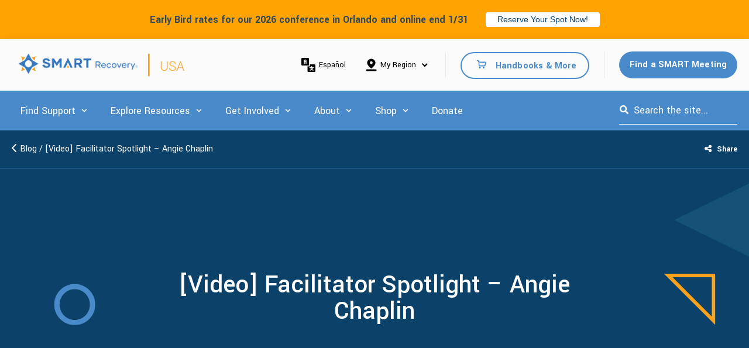

--- FILE ---
content_type: text/html; charset=UTF-8
request_url: https://smartrecovery.org/blog/video-facilitator-spotlight-angie-chaplin
body_size: 28371
content:
<!doctype html><html lang="en"><head>
    <meta charset="utf-8">
    
      <title>[Video] Facilitator Spotlight – Angie Chaplin</title>
    
    
      <link rel="shortcut icon" href="https://smartrecovery.org/hubfs/SR-favicon.svg">
    
    <meta name="description" content="Angie Chaplin feels a sense of pride every time she facilitates a SMART Recovery meeting. Pride in knowing that the tools and resources that have helped in her recovery are also helping others in theirs. Watch on our YouTube channel Learn more about becoming a SMART volunteer Find Angie’s SMART Recovery meeting Subscribe to the […]">
    
    
    
      
    
    <!--  -->
    
    

<meta name="viewport" content="width=device-width, initial-scale=1">

    
    <meta property="og:description" content="Angie Chaplin feels a sense of pride every time she facilitates a SMART Recovery meeting. Pride in knowing that the tools and resources that have helped in her recovery are also helping others in theirs. Watch on our YouTube channel Learn more about becoming a SMART volunteer Find Angie’s SMART Recovery meeting Subscribe to the […]">
    <meta property="og:title" content="[Video] Facilitator Spotlight – Angie Chaplin">
    <meta name="twitter:description" content="Angie Chaplin feels a sense of pride every time she facilitates a SMART Recovery meeting. Pride in knowing that the tools and resources that have helped in her recovery are also helping others in theirs. Watch on our YouTube channel Learn more about becoming a SMART volunteer Find Angie’s SMART Recovery meeting Subscribe to the […]">
    <meta name="twitter:title" content="[Video] Facilitator Spotlight – Angie Chaplin">

    

    

    <style>
a.cta_button{-moz-box-sizing:content-box !important;-webkit-box-sizing:content-box !important;box-sizing:content-box !important;vertical-align:middle}.hs-breadcrumb-menu{list-style-type:none;margin:0px 0px 0px 0px;padding:0px 0px 0px 0px}.hs-breadcrumb-menu-item{float:left;padding:10px 0px 10px 10px}.hs-breadcrumb-menu-divider:before{content:'›';padding-left:10px}.hs-featured-image-link{border:0}.hs-featured-image{float:right;margin:0 0 20px 20px;max-width:50%}@media (max-width: 568px){.hs-featured-image{float:none;margin:0;width:100%;max-width:100%}}.hs-screen-reader-text{clip:rect(1px, 1px, 1px, 1px);height:1px;overflow:hidden;position:absolute !important;width:1px}
</style>

<link rel="stylesheet" href="//7052064.fs1.hubspotusercontent-na1.net/hubfs/7052064/hub_generated/template_assets/DEFAULT_ASSET/1768506838088/template_main.min.css">
<link rel="stylesheet" href="//7052064.fs1.hubspotusercontent-na1.net/hubfs/7052064/hub_generated/template_assets/DEFAULT_ASSET/1768506857484/template_blog-post.min.css">
<style>








/* 1a. Containers */


  



  


/* 1b. Colors */







/* 1c. Typography */





























/* 1d. Buttons */




































/* 1e. Forms */











































/* 1f. Icons */
















/* 1g. Cards */











/* 1h. Tables */













/* 1i. Website header */



























/* 1j. Website footer */













/* Drag and drop layout styles */

.dnd-section {
  padding: 60px 20px;
}

/* Padding on blog post sections */

.blog-post-section {
  padding: 60px 0;
}

/* .content-wrapper is used for blog post and system templates and .header-wrapper is used for the website header module */

.dnd-section > .row-fluid,
.content-wrapper,
.header__wrapper {
  max-width: 1000px;
}





html {
  font-size: 16px;
}

body {
  font-family: Montserrat, sans-serif; font-style: normal; font-weight: 400; text-decoration: none;
  background-color: #ffffff;
  color: #231f20;
  font-size: 16px;
}

/* Paragraphs */

p {
  font-family: Montserrat, sans-serif; font-style: normal; font-weight: 400; text-decoration: none;
}

/* Anchors */

a {
  font-weight: 400; text-decoration: underline; font-family: Montserrat, sans-serif; font-style: normal;
  color: #425b76;
}

a:hover,
a:focus {
  font-weight: 400; text-decoration: underline; font-family: Montserrat, sans-serif; font-style: normal;
  color: #415239;
}

a:active {
  font-weight: 400; text-decoration: underline; font-family: Montserrat, sans-serif; font-style: normal;
  color: #91a289;
}

/* Headings */
h1 {
  font-family: 'Source Serif Pro', serif; font-style: normal; font-weight: 600; text-decoration: none;
  color: #231f20;
  font-size: 40px;
  text-transform: none;
}

h2 {
  font-family: 'Source Serif Pro', serif; font-style: normal; font-weight: 600; text-decoration: none;
  color: #231f20;
  font-size: 32px;
  text-transform: none;
}

h3 {
  font-family: 'Source Serif Pro', serif; font-style: normal; font-weight: 600; text-decoration: none;
  color: #231f20;
  font-size: 28px;
  text-transform: none;
}

h4 {
  font-family: 'Source Serif Pro', serif; font-style: normal; font-weight: 600; text-decoration: none;
  color: #231f20;
  font-size: 24px;
  text-transform: none;
}

h5 {
  font-family: 'Source Serif Pro', serif; font-style: normal; font-weight: 600; text-decoration: none;
  color: #231f20;
  font-size: 20px;
  text-transform: none;
}

h6 {
  font-family: 'Source Serif Pro', serif; font-style: normal; font-weight: 600; text-decoration: none;
  color: #231f20;
  font-size: 16px;
  text-transform: none;
}

/* Blockquotes */

blockquote {
  font-family: 'Source Serif Pro', serif; font-style: normal; font-weight: 600; text-decoration: none;
  border-left-color: #3574E3;
  color: #231f20;
  font-size: 24px;
}

blockquote > footer {
  font-family: Montserrat, sans-serif; font-style: normal; font-weight: 400; text-decoration: none;
  font-size: 16px;
}

/* Horizontal rules */

hr {
  border-bottom-color: #444444;
}





/* Primary button */

button,
.button,
.hs-button {
  border: 1px solid #425b76;

  padding-top: 10px;
padding-right: 20px;
padding-bottom: 10px;
padding-left: 20px;

  font-family: Montserrat, sans-serif; font-style: normal; font-weight: 600; text-decoration: none;
  background-color: 

  
  
    
  


  rgba(66, 91, 118, 1.0)

;
  border-radius: 0px;
  color: #ffffff;
  fill: #ffffff;
  font-size: 16px;
  text-transform: none;
}

button:hover,
button:focus,
button:active,
.button:hover,
.button:focus,
.button:active,
.hs-button:hover,
.hs-button:focus,
.hs-button:active {
  border: 1px solid #425b76;

  font-family: Montserrat, sans-serif; font-style: normal; font-weight: 600; text-decoration: none;
  background-color: 

  
  
    
  


  rgba(65, 82, 57, 1.0)

;
  color: #ffffff;
  fill: #ffffff;
}

button:active,
.button:active,
.hs-button:active {
  border: 1px solid #425b76;

  font-family: Montserrat, sans-serif; font-style: normal; font-weight: 600; text-decoration: none;
  background-color: rgba(145, 162, 137, 100);
  border-color: #92abc6;
  color: #ffffff;
  fill: #ffffff;
}

/* Secondary button */

.button.button--secondary,
.hs-delete-data__button,
.hs-download-data__button {
  border: 1px solid #425b76;

  font-family: Montserrat, sans-serif; font-style: normal; font-weight: 600; text-decoration: none;
  background-color: 

  
  
    
  


  rgba(255, 255, 255, 0.0)

;
  border-radius: 0px;
  color: #425b76;
  fill: #425b76;
  text-transform: none;
}

.button.button--secondary:hover,
.button.button--secondary:focus,
.button.button--secondary:active,
.hs-delete-data__button:hover,
.hs-delete-data__button:focus,
.hs-delete-data__button:active,
.hs-download-data__button:hover,
.hs-download-data__button:focus,
.hs-download-data__button:active {
  border: 1px solid #425b76;

  font-family: Montserrat, sans-serif; font-style: normal; font-weight: 600; text-decoration: none;
  background-color: 

  
  
    
  


  rgba(66, 91, 118, 1.0)

;
  color: #ffffff;
  fill: #ffffff;
}

.button.button--secondary:active,
.hs-delete-data__button:active,
.hs-download-data__button:active {
  font-family: Montserrat, sans-serif; font-style: normal; font-weight: 600; text-decoration: none;
  background-color: rgba(146, 171, 198, 100);
  border: 1px solid #425b76;

  border-color: #92abc6;
  color: #ffffff;
  fill: #ffffff;
}

/* Simple button */

.button.button--simple {
  font-weight: 400; text-decoration: underline; font-family: Montserrat, sans-serif; font-style: normal;
  color: #425b76;
  fill: #425b76;
}

.button.button--simple:hover,
.button.button--simple:focus {
  font-weight: 400; text-decoration: underline; font-family: Montserrat, sans-serif; font-style: normal;
  color: #415239;
  fill: #415239;
}

.button.button--simple:active {
  font-weight: 400; text-decoration: underline; font-family: Montserrat, sans-serif; font-style: normal;
  color: #91a289;
  fill: #91a289;
}

/* Button sizing */

.button.button--small {
  padding-top: 10px;
padding-right: 20px;
padding-bottom: 10px;
padding-left: 20px;

  font-size: 14px;
}

.button.button--large {
  padding-top: 10px;
padding-right: 20px;
padding-bottom: 10px;
padding-left: 20px;

  font-size: 18px;
}





/* Form */

:root {
  --hsf-global__font-family: Montserrat;
  --hsf-global__font-size: 1rem;
  --hsf-global__color: #231f20;
}

form {
  border: 1px none #3574E3;

  padding: 45px;

  background-color: 

  
  
    
  


  rgba(53, 116, 227, 1.0)

;
  border-radius: 0px;
}

:root {
  --hsf-background__background-color: 

  
  
    
  


  rgba(53, 116, 227, 1.0)

;
  --hsf-background__padding: 45px;
  --hsf-background__border-style: none;
  --hsf-background__border-color: #3574E3;
  --hsf-background__border-radius: 0px;
  --hsf-background__border-width: 1px;
}

/* Form title */

.form-title {
  border: 1px none #425b76;

  padding: 25px;

  font-family: 'Source Serif Pro', serif; font-style: normal; font-weight: 600; text-decoration: none;
  background-color: 

  
  
    
  


  rgba(66, 91, 118, 1.0)

;
  border-top-left-radius: 0px;
  border-top-right-radius: 0px;
  color: #ffffff;
  font-size: 28px;
  text-transform: ;
}

/* Labels */

form label {
  padding-top: 6px;
padding-right: 0px;
padding-bottom: 6px;
padding-left: 0px;

  font-family: Montserrat, sans-serif; font-style: normal; font-weight: normal; text-decoration: none;
  color: #231f20;
  font-size: 16px;
}

:root {
  --hsf-field-label__font-family: Montserrat;
  --hsf-field-label__font-size: 16px;
  --hsf-field-label__color: #231f20;
  --hsf-erroralert__font-family: var(--hsf-field-label__font-family);
}

/* Help text */

form legend {
  font-family: Montserrat, sans-serif; font-style: normal; font-weight: 400; text-decoration: none;
  color: #231f20;
  font-size: 14px;
}

:root {
  --hsf-field-description__font-family: Montserrat;
  --hsf-field-description__color: #231f20;
  --hsf-field-footer__font-family: var(--hsf-field-description__font-family);
  --hsf-field-footer__color: var(--hsf-field-description__color);
}

/* Form fields */

form input[type='text'],
form input[type='email'],
form input[type='password'],
form input[type='tel'],
form input[type='number'],
form input[type='search'],
form select,
form textarea {
  border: 1px none #444444;

  padding: 10px;

  font-family: Montserrat, sans-serif; font-style: normal; font-weight: 400; text-decoration: none;
  background-color: 

  
  
    
  


  rgba(255, 255, 255, 1.0)

;
  border-radius: 0px;
  color: #231f20;
  font-size: 16px;
}

:root {
  --hsf-field-input__font-family: Montserrat;
  --hsf-field-input__color: #231f20;
  --hsf-field-input__background-color: 

  
  
    
  


  rgba(255, 255, 255, 1.0)

;
  --hsf-field-input__border-color: #444444;
  --hsf-field-input__border-width: 1px;
  --hsf-field-input__border-style: none;
  --hsf-field-input__border-radius: 0px;
  --hsf-field-input__padding: 10px;

  /* Textarea */
  --hsf-field-textarea__font-family: var(--hsf-field-input__font-family);
  --hsf-field-textarea__color: var(--hsf-field-input__color);
  --hsf-field-textarea__background-color: var(--hsf-field-input__background-color);
  --hsf-field-textarea__border-color: var(--hsf-field-input__border-color);
  --hsf-field-textarea__border-style: var(--hsf-field-input__border-style);
  --hsf-field-textarea__border-radius: var(--hsf-field-input__border-radius);
  --hsf-field-textarea__padding: var(--hsf-field-input__padding);

  /* Checkbox */
  --hsf-field-checkbox__padding: 8px;
  --hsf-field-checkbox__background-color: var(--hsf-field-input__background-color);
  --hsf-field-checkbox__color: var(--hsf-field-input__color);
  --hsf-field-checkbox__border-color: #959494;
  --hsf-field-checkbox__border-width: 1px 1px 1px 1px;
  --hsf-field-checkbox__border-style: solid;

  /* Radio */
  --hsf-field-radio__padding: 8px;
  --hsf-field-radio__background-color: var(--hsf-field-input__background-color);
  --hsf-field-radio__color: var(--hsf-field-input__color);
  --hsf-field-radio__border-color: #959494;
  --hsf-field-radio__border-width: 1px 1px 1px 1px;
  --hsf-field-radio__border-style: solid;
}

/* Form fields - placeholders */

::-webkit-input-placeholder {
  color: #444444;
}

::-moz-placeholder {
  color: #444444;
}

:-ms-input-placeholder {
  color: #444444;
}

:-moz-placeholder {
  color: #444444;
}

::placeholder {
  color: #444444;
}

:root {
  --hsf-field-input__placeholder-color: #444444;
}

/* Form fields - date picker */

form .hs-dateinput:before {
  right: 10px;
}

form .pika-table thead th {
  background-color: 

  
  
    
  


  rgba(66, 91, 118, 1.0)

;
  color: #ffffff;
}

form td.is-today .pika-button {
  color: #231f20;
}

form .is-selected .pika-button {
  background-color: #3574E3;
  color: #231f20;
}

form .pika-button:hover {
  background-color: #425b76 !important;
}

/* Headings and text */

form .hs-richtext,
form .hs-richtext *,
form .hs-richtext p,
form .hs-richtext h1,
form .hs-richtext h2,
form .hs-richtext h3,
form .hs-richtext h4,
form .hs-richtext h5,
form .hs-richtext h6 {
  font-family: Montserrat, sans-serif; font-style: normal; font-weight: 400; text-decoration: none;
  color: #231f20;
}

form .hs-richtext a {
  font-family: Montserrat, sans-serif; font-style: normal; font-weight: 400; text-decoration: none;
  color: #231f20;
}

:root {
  --hsf-heading__font-family: Montserrat;
  --hsf-heading__color: #231f20;
  --hsf-heading__text-shadow: none;
  --hsf-richtext__font-family: Montserrat;
  --hsf-richtext__font-size: 1rem;
  --hsf-richtext__color: #231f20;
  --hsf-field-footer__font-family: var(--hsf-field-description__font-family);
  --hsf-field-footer__color: var(--hsf-field-description__color);
}

/* GDPR */

form .legal-consent-container,
form .legal-consent-container .hs-richtext,
form .legal-consent-container .hs-richtext p {
  font-family: Montserrat, sans-serif; font-style: normal; font-weight: 400; text-decoration: none;
  color: #231f20;
  font-size: 14px;
}

/* Submit button */



  form input[type='submit'],
  form .hs-button,
  form .hs-subscriptions-primary-button {
    border: 1px solid #425b76;

    font-family: Montserrat, sans-serif; font-style: normal; font-weight: 600; text-decoration: none;
    background-color: 

  
  
    
  


  rgba(66, 91, 118, 1.0)

;
    border-radius: 0px;
    color: #ffffff;
    text-transform: none;
  }

  form input[type='submit']:hover,
  form input[type='submit']:focus,
  form .hs-button:hover,
  form .hs-button:focus,
  form .hs-subscriptions-primary-button:hover,
  form .hs-subscriptions-primary-button:focus {
    border: 1px solid #425b76;

    font-family: Montserrat, sans-serif; font-style: normal; font-weight: 600; text-decoration: none;
    background-color: 

  
  
    
  


  rgba(65, 82, 57, 1.0)

;
    color: #ffffff;
  }

  form input[type='submit']:active,
  form .hs-button:active,
  form .hs-subscriptions-primary-button:active {
    border: 1px solid #425b76;

    font-family: Montserrat, sans-serif; font-style: normal; font-weight: 600; text-decoration: none;
    background-color: rgba(145, 162, 137, 100);
    border-color: #92abc6;
    color: #ffffff;
  }

  :root {
    --hsf-button__font-family: Montserrat;
    --hsf-button__color: #ffffff;
    --hsf-button__background-color: 

  
  
    
  


  rgba(66, 91, 118, 1.0)

;
    --hsf-button__background-image: none;
    --hsf-button__border-width: 1px;
    --hsf-button__border-style: solid;
    --hsf-button__border-color: #425b76;
    --hsf-button__border-radius: 0px;
    --hsf-button__box-shadow: none;
    --hsf-button--hover__color: #ffffff;
    --hsf-button--hover__background-color: 

  
  
    
  


  rgba(65, 82, 57, 1.0)

;
    --hsf-button--hover__border-color: #425b76;
    --hsf-button--focus__color: #ffffff;
    --hsf-button--focus__background-color: 

  
  
    
  


  rgba(65, 82, 57, 1.0)

;
    --hsf-button--focus__border-color: #425b76;
  }





  form input[type='submit'],
  form .hs-button {
    padding-top: 10px;
padding-right: 20px;
padding-bottom: 10px;
padding-left: 20px;

    font-size: 16px;
  }

  :root {
    --hsf-button__font-size: 16px;
    --hsf-button__padding: 10px;
  }



/* Inline thank you message */

.submitted-message {
  border: 1px none #3574E3;

  padding: 45px;

  background-color: 

  
  
    
  


  rgba(53, 116, 227, 1.0)

;
  border-radius: 0px;
}





/* Default icon (regular/dark) */

.icon {
  padding: 15px;

  background-color: 

  
  
    
  


  rgba(255, 255, 255, 1.0)

;
}

.icon svg {
  fill: #ffffff;
  height: 16px;
  width: 16px;
}

/* Light icon */

.icon--light .icon {
  background-color: 

  
  
    
  


  rgba(255, 255, 255, 1.0)

;
}

.icon--light svg {
  fill: #ffffff;
}

/* Size */

.icon--small svg {
  height: 12px;
  width: 12px;
}

.icon--small .icon {
  padding: 10px;

}

.icon--large svg {
  height: 24px;
  width: 24px;
}

.icon--large .icon {
  padding: 25px;

}





/* Table */

table {
  border: 1px solid #444444;

  background-color: 

  
  
    
  


  rgba(255, 255, 255, 1.0)

;
}

/* Table cells */

th,
td {
  border: 1px solid #444444;

  padding: 10px;

  color: #231f20;
}

/* Table header */

thead th,
thead td {
  background-color: 

  
  
    
  


  rgba(66, 91, 118, 1.0)

;
  color: #ffffff;
}

/* Table footer */

tfoot th,
tfoot td {
  background-color: 

  
  
    
  


  rgba(53, 116, 227, 1.0)

;
  color: #231f20;
}





/* Header container */

.header {
  background-color: 

  
  
    
  


  rgba(255, 255, 255, 1.0)

;
}

/* Header content color */

.header p,
.header h1,
.header h2,
.header h3,
.header h4,
.header h5,
.header h6,
.header a:not(.button),
.header span,
.header div,
.header li,
.header blockquote,
.header .tabs__tab,
.header .tabs__tab:hover,
.header .tabs__tab:focus,
.header .tabs__tab:active {
  color: #231f20;
}

/* Header top bar */

.header__top {
  background-color: 

  
  
    
  


  rgba(53, 116, 227, 1.0)

;
}

/* Language switcher */

.header__language-switcher-current-label > span {
  font-family: Montserrat, sans-serif; font-style: normal; font-weight: 400; text-decoration: none;
  color: #231f20;
  font-size: 16px;
  text-transform: none;
}

.header__language-switcher:hover .header__language-switcher-current-label > span,
.header__language-switcher:focus .header__language-switcher-current-label > span {
  font-family: Montserrat, sans-serif; font-style: normal; font-weight: 400; text-decoration: none;
  color: #000000;
}

.header__language-switcher-child-toggle svg {
  fill: #231f20;
}

/* Language switcher - submenu */

.header__language-switcher .lang_list_class {
  border-color: #444444;
}

.header__language-switcher .lang_list_class li {
  background-color: 

  
  
    
  


  rgba(255, 255, 255, 1.0)

;
}

.header__language-switcher .lang_list_class a:not(.button) {
  font-family: Montserrat, sans-serif; font-style: normal; font-weight: 400; text-decoration: none;
  color: #231f20;
  font-size: 16px;
  text-transform: none;
}

.header__language-switcher .lang_list_class a:hover,
.header__language-switcher .lang_list_class a:focus {
  background-color: 

  
  
    
  


  rgba(255, 255, 255, 1.0)

;
  color: #000000;
}

.header__language-switcher .lang_list_class a:active {
  background-color: 

  
  
    
  


  rgba(255, 255, 255, 1.0)

;
}

/* Header bottom */

.header__bottom {
  background-color: 

  
  
    
  


  rgba(255, 255, 255, 1.0)

;
}

/* Logo */

.header__logo-company-name {
  font-family: 'Source Serif Pro', serif; font-style: normal; font-weight: 600; text-decoration: none;
  color: #231f20;
  font-size: 40px;
  text-transform: none;
}

/* Menu */

@media (max-width: 767px) {
  .header__menu--mobile {
    background-color: 

  
  
    
  


  rgba(255, 255, 255, 1.0)

;
  }
}

/* Menu items */

.header__menu-link {
  font-family: Montserrat, sans-serif; font-style: normal; font-weight: 400; text-decoration: none;
  font-size: 16px;
  text-transform: none;
}

@media (max-width: 767px) {
  .header__menu-item--depth-1 {
    border-top: 1px solid #444444;
  }
}

/* Menu items - top level */

.header__menu-item--depth-1 > .header__menu-link:not(.button) {
  color: #231f20;
}

.header__menu-item--depth-1 > .header__menu-link:hover,
.header__menu-item--depth-1 > .header__menu-link:focus {
  font-family: Montserrat, sans-serif; font-style: normal; font-weight: 400; text-decoration: none;
  color: #000000;
}

.header__menu-item--depth-1 > .header__menu-link:active {
  font-family: Montserrat, sans-serif; font-style: normal; font-weight: 400; text-decoration: none;
  color: #505050;
}

.header__menu-item--depth-1 > .header__menu-link--active-link:not(.button) {
  font-family: Montserrat, sans-serif; font-style: normal; font-weight: 400; text-decoration: none;
  color: #000000;
}

.header__menu-item--depth-1 .header__menu-child-toggle svg {
  fill: #231f20;
}

/* Menu items - submenus */

.header__menu-submenu {
  background-color: 

  
  
    
  


  rgba(255, 255, 255, 1.0)

;
  border-color: #444444;
}

.header__menu-submenu .header__menu-link:not(.button) {
  color: #231f20;
}

.header__menu-submenu .header__menu-item:hover,
.header__menu-submenu .header__menu-item:focus {
  background-color: 

  
  
    
  


  rgba(255, 255, 255, 1.0)

;
}

.header__menu-submenu .header__menu-link:hover,
.header__menu-submenu .header__menu-link:focus {
  font-family: Montserrat, sans-serif; font-style: normal; font-weight: 400; text-decoration: none;
  color: #000000;
}

.header__menu-submenu .header__menu-link:active {
  background-color: 

  
  
    
  


  rgba(255, 255, 255, 1.0)

;
}

.header__menu-submenu .header__menu-link--active-link:not(.button) {
  color: ;
  background-color: 

  
  
    
  


  rgba(255, 255, 255, 1.0)

;
}

/* Menu icons */

.header__menu-toggle svg {
  fill: #231f20;
}





/* Footer container */

.footer {
  background-color: 

  
  
    
  


  rgba(255, 255, 255, 1.0)

;
}

/* Footer content color */

.footer h1,
.footer h2,
.footer h3,
.footer h4,
.footer h5,
.footer h6,
.footer p,
.footer a:not(.button),
.footer span,
.footer div,
.footer li,
.footer blockquote,
.footer .tabs__tab,
.footer .tabs__tab:hover,
.footer .tabs__tab:focus,
.footer .tabs__tab:active {
  color: #231f20;
}

.footer hr {
  border-bottom-color: #231f20 !important;
}

/* Footer menu */

.footer .hs-menu-wrapper a {
  font-family: Montserrat, sans-serif; font-style: normal; font-weight: normal; text-decoration: none;
  color: #231f20;
  font-size: 16px;
  text-transform: none;
}

.footer .hs-menu-wrapper a:hover,
.footer .hs-menu-wrapper a:focus {
  font-family: Montserrat, sans-serif; font-style: normal; font-weight: normal; text-decoration: none;
  color: #000000;
}

.footer .hs-menu-wrapper a:active {
  font-family: Montserrat, sans-serif; font-style: normal; font-weight: normal; text-decoration: none;
  color: #505050;
}

.footer .hs-menu-wrapper .active > a {
  font-weight: bold; text-decoration: underline; font-family: Montserrat, sans-serif; font-style: normal;
  color: #000000;
}






/* Dark card */

.card--dark {
  border: 1px solid #231f20;

  background-color: 

  
  
    
  


  rgba(35, 31, 32, 1.0)

;
  border-radius: 0px;
  color: #ffffff;
}

.card--dark summary,
.card--dark p,
.card--dark h1,
.card--dark h2,
.card--dark h3,
.card--dark h4,
.card--dark h5,
.card--dark h6,
.card--dark a:not(.button),
.card--dark span,
.card--dark div,
.card--dark li,
.card--dark blockquote {
  color: #ffffff;
}

/* Light card */

.card--light {
  border: 1px solid #444444;

  background-color: 

  
  
    
  


  rgba(255, 255, 255, 1.0)

;
  border-radius: 0px;
  color: #231f20;
}

.card--light summary,
.card--light p,
.card--light h1,
.card--light h2,
.card--light h3,
.card--light h4,
.card--light h5,
.card--light h6,
.card--light a:not(.button),
.card--light span,
.card--light div,
.card--light li,
.card--light blockquote {
  color: #231f20;
}





/* Error templates */

.error-page:before {
  font-family: Montserrat, sans-serif; font-style: normal; font-weight: 400; text-decoration: none;
}

/* System templates */

#email-prefs-form,
#email-prefs-form h1,
#email-prefs-form h2 {
  color: #231f20;
}

/* Search template */

.hs-search-results__title {
  font-size: 32px;
}

/* Backup unsubscribe template */

.backup-unsubscribe input[type='email'] {
  font-size: 16px !important;
  padding: 10px!important;
;
}





/* Accordion */

.accordion__summary,
.accordion__summary:before {
  font-family: 'Source Serif Pro', serif; font-style: normal; font-weight: 600; text-decoration: none;
  font-size: 24px;
}

.card--dark .accordion__summary:before {
  color: #ffffff;
}

.card--light .accordion__summary:before {
  color: #231f20;
}

/* Blog listing, recent posts, related posts, and blog post */

.blog-listing__post-title {
  text-transform: none;
}

.blog-listing__post-title-link {
  font-family: 'Source Serif Pro', serif; font-style: normal; font-weight: 600; text-decoration: none;
  color: #231f20;
}

.blog-listing__post-title-link:hover,
.blog-listing__post-title-link:focus {
  font-family: 'Source Serif Pro', serif; font-style: normal; font-weight: 600; text-decoration: none;
  color: #000000;
}

.blog-listing__post-title-link:active {
  font-family: 'Source Serif Pro', serif; font-style: normal; font-weight: 600; text-decoration: none;
  color: #736f70;
}

.blog-listing__post-tag {
  color: #231f20;
}

.blog-listing__post-tag:hover,
.blog-listing__post-tag:focus {
  color: #000000;
}

.blog-listing__post-tag:active {
  color: #736f70;
}

.blog-listing__post-author-name,
.blog-post__author-name {
  color: #231f20;
}

.blog-listing__post-author-name :hover,
.blog-listing__post-author-name :focus,
.blog-post__author-name:hover,
.blog-post__author-name:focus {
  color: #000000;
}

.blog-listing__post-author-name :active,
.blog-post__author-name:active {
  color: #736f70;
}

/* Image gallery */

.image-gallery__close-button-icon:hover,
.image-gallery__close-button-icon:focus {
  background-color: rgba(175, 175, 175, 1.0);
}

.image-gallery__close-button-icon:active {
  background-color: rgba(255, 255, 255, 1.0);
}

.icon--light .image-gallery__close-button-icon:hover,
.icon--light .image-gallery__close-button-icon:focus {
  background-color: rgba(175, 175, 175, 1.0);
}

.icon--light .image-gallery__close-button-icon:active {
  background-color: rgba(255, 255, 255, 1.0);
}

/* Pagination */

.pagination__link-icon svg {
  fill: #425b76;
  height: 16px;
  width: 16px;
}

.pagination__link:hover .pagination__link-icon svg,
.pagination__link:focus .pagination__link-icon svg {
  fill: #415239;
}

.pagination__link:active .pagination__link-icon svg {
  fill: #92abc6;
}

.pagination__link--active {
  border-color: #444444
}

/* Pricing card */

.pricing-card__heading {
  background-color: #425b76;
}

/* Social follow and social sharing */

.social-follow__icon:hover,
.social-follow__icon:focus,
.social-sharing__icon:hover,
.social-sharing__icon:focus {
  background-color: rgba(175, 175, 175, 1.0);
}

.social-follow__icon:active,
.social-sharing__icon:active {
  background-color: rgba(255, 255, 255, 1.0);
}

.icon--light .social-follow__icon:hover,
.icon--light .social-follow__icon:focus,
.icon--light .social-sharing__icon:hover,
.icon--light .social-sharing__icon:focus {
  background-color: rgba(175, 175, 175, 1.0);
}

.icon--light .social-follow__icon:active,
.icon--light .social-sharing__icon:active {
  background-color: rgba(255, 255, 255, 1.0);
}

/* Tabs */

.tabs__tab,
.tabs__tab:hover,
.tabs__tab:focus,
.tabs__tab:active {
  border-color: #231f20;
  color: #231f20;
}

/* cs_metrics -- default module */
.cs-metric .cs-metric__data {
  font-family: Source Serif Pro;
}

</style>

<link rel="stylesheet" href="https://smartrecovery.org/hubfs/hub_generated/template_assets/1/174611774358/1767110290089/template_child.min.css">
<link rel="stylesheet" href="https://smartrecovery.org/hubfs/hub_generated/module_assets/1/174611774524/1741892693872/module_website-header-2.min.css">

<style>
#hs_cos_wrapper_module_17060720824876 .header__top {}

#hs_cos_wrapper_module_17060720824876 .header__language-switcher-current-label>span {}

#hs_cos_wrapper_module_17060720824876 .header__language-switcher:hover .header__language-switcher-current-label>span,
#hs_cos_wrapper_module_17060720824876 .header__language-switcher:focus .header__language-switcher-current-label>span {}

#hs_cos_wrapper_module_17060720824876 .header__language-switcher .lang_list_class a:hover,
#hs_cos_wrapper_module_17060720824876 .header__language-switcher .lang_list_class a:focus {}

#hs_cos_wrapper_module_17060720824876 .header__language-switcher .lang_list_class a:active {}

#hs_cos_wrapper_module_17060720824876 .header__logo-image { border-radius:px; }

#hs_cos_wrapper_module_17060720824876 .header__menu-link {}

#hs_cos_wrapper_module_17060720824876 .header__menu-item--depth-1>.header__menu-link:hover,
#hs_cos_wrapper_module_17060720824876 .header__menu-item--depth-1>.header__menu-link:focus {}

#hs_cos_wrapper_module_17060720824876 .header__menu-item--depth-1>.header__menu-link:active {}

#hs_cos_wrapper_module_17060720824876 .header__menu-item--depth-1>.header__menu-link--active-link {}

#hs_cos_wrapper_module_17060720824876 .header__menu-submenu .header__menu-link:hover,
#hs_cos_wrapper_module_17060720824876 .header__menu-submenu .header__menu-link:focus {}

#hs_cos_wrapper_module_17060720824876 .button { border-radius:px; }

#hs_cos_wrapper_module_17060720824876 .button:hover,
#hs_cos_wrapper_module_17060720824876 .button:focus { color:#498bca; }

#hs_cos_wrapper_module_17060720824876 .button:active { color:#498bca; }

</style>

<link rel="stylesheet" href="https://smartrecovery.org/hubfs/hub_generated/module_assets/1/174987540738/1741892698865/module_search_input_2.min.css">

<style>
  #hs_cos_wrapper_module_17061663690276 .hs-search-field__bar>form { border-radius:px; }

#hs_cos_wrapper_module_17061663690276 .hs-search-field__bar>form>label {}

#hs_cos_wrapper_module_17061663690276 .hs-search-field__bar>form>.hs-search-field__input { border-radius:px; }

#hs_cos_wrapper_module_17061663690276 .hs-search-field__button { border-radius:px; }

#hs_cos_wrapper_module_17061663690276 .hs-search-field__button:hover,
#hs_cos_wrapper_module_17061663690276 .hs-search-field__button:focus {}

#hs_cos_wrapper_module_17061663690276 .hs-search-field__button:active {}

#hs_cos_wrapper_module_17061663690276 .hs-search-field--open .hs-search-field__suggestions { border-radius:px; }

#hs_cos_wrapper_module_17061663690276 .hs-search-field--open .hs-search-field__suggestions a {}

#hs_cos_wrapper_module_17061663690276 .hs-search-field--open .hs-search-field__suggestions a:hover {}

</style>


<style>
#hs_cos_wrapper_social_sharing .social-sharing {}

#hs_cos_wrapper_social_sharing .social-sharing__share-text { margin-bottom:22px; }

#hs_cos_wrapper_social_sharing .social-sharing__link { margin-bottom:22px; }

#hs_cos_wrapper_social_sharing .social-sharing__icon { border-radius:px; }

#hs_cos_wrapper_social_sharing .social-sharing__icon svg {}

</style>

<link rel="stylesheet" href="https://smartrecovery.org/hubfs/hub_generated/module_assets/1/200126896192/1763502851516/module_rounded-row.min.css">

  <style>
  #hs_cos_wrapper_widget_1722820314614 hr {
  border:0 none;
  border-bottom-width:2px;
  border-bottom-style:solid;
  border-bottom-color:rgba(250,162,27,1.0);
  margin-left:auto;
  margin-right:auto;
  margin-top:10px;
  margin-bottom:10px;
  width:100%;
}

  </style>


<style>
#hs_cos_wrapper_footer-module-8 .social-follow {}

#hs_cos_wrapper_footer-module-8 .social-follow__link {}

#hs_cos_wrapper_footer-module-8 .social-follow__icon {
  background-color:rgba(255,255,255,1.0);
  border-radius:px;
}

#hs_cos_wrapper_footer-module-8 .social-follow__icon svg {
  fill:#498BCA;
  height:20px;
  width:20px;
}

#hs_cos_wrapper_footer-module-8 .social-follow__icon:hover,
#hs_cos_wrapper_footer-module-8 .social-follow__icon:focus { background-color:rgba(175,175,175,1.0); }

#hs_cos_wrapper_footer-module-8 .social-follow__icon:active { background-color:rgba(255,255,255,1.0); }

</style>

<!-- Editor Styles -->
<style id="hs_editor_style" type="text/css">
.footer-row-0-max-width-section-centering > .row-fluid {
  max-width: 1240px !important;
  margin-left: auto !important;
  margin-right: auto !important;
}
.footer-row-1-max-width-section-centering > .row-fluid {
  max-width: 1240px !important;
  margin-left: auto !important;
  margin-right: auto !important;
}
.footer-row-2-max-width-section-centering > .row-fluid {
  max-width: 1240px !important;
  margin-left: auto !important;
  margin-right: auto !important;
}
.footer-row-3-max-width-section-centering > .row-fluid {
  max-width: 1240px !important;
  margin-left: auto !important;
  margin-right: auto !important;
}
.footer-row-4-max-width-section-centering > .row-fluid {
  max-width: 1240px !important;
  margin-left: auto !important;
  margin-right: auto !important;
}
.footer-row-5-max-width-section-centering > .row-fluid {
  max-width: 1240px !important;
  margin-left: auto !important;
  margin-right: auto !important;
}
.footer-row-6-max-width-section-centering > .row-fluid {
  max-width: 1240px !important;
  margin-left: auto !important;
  margin-right: auto !important;
}
.footer-module-1-flexbox-positioning {
  display: -ms-flexbox !important;
  -ms-flex-direction: column !important;
  -ms-flex-align: start !important;
  -ms-flex-pack: start;
  display: flex !important;
  flex-direction: column !important;
  align-items: flex-start !important;
  justify-content: flex-start;
}
.footer-module-1-flexbox-positioning > div {
  max-width: 100%;
  flex-shrink: 0 !important;
}
/* HubSpot Non-stacked Media Query Styles */
@media (min-width:768px) {
  .footer-row-0-vertical-alignment > .row-fluid {
    display: -ms-flexbox !important;
    -ms-flex-direction: row;
    display: flex !important;
    flex-direction: row;
  }
  .cell_1763491018652-vertical-alignment {
    display: -ms-flexbox !important;
    -ms-flex-direction: column !important;
    -ms-flex-pack: center !important;
    display: flex !important;
    flex-direction: column !important;
    justify-content: center !important;
  }
  .cell_1763491018652-vertical-alignment > div {
    flex-shrink: 0 !important;
  }
  .cell_1763491018652-row-0-vertical-alignment > .row-fluid {
    display: -ms-flexbox !important;
    -ms-flex-direction: row;
    display: flex !important;
    flex-direction: row;
  }
  .cell_1763502336403-vertical-alignment {
    display: -ms-flexbox !important;
    -ms-flex-direction: column !important;
    -ms-flex-pack: center !important;
    display: flex !important;
    flex-direction: column !important;
    justify-content: center !important;
  }
  .cell_1763502336403-vertical-alignment > div {
    flex-shrink: 0 !important;
  }
  .cell_17635023255193-vertical-alignment {
    display: -ms-flexbox !important;
    -ms-flex-direction: column !important;
    -ms-flex-pack: center !important;
    display: flex !important;
    flex-direction: column !important;
    justify-content: center !important;
  }
  .cell_17635023255193-vertical-alignment > div {
    flex-shrink: 0 !important;
  }
  .cell_1763502325519-vertical-alignment {
    display: -ms-flexbox !important;
    -ms-flex-direction: column !important;
    -ms-flex-pack: center !important;
    display: flex !important;
    flex-direction: column !important;
    justify-content: center !important;
  }
  .cell_1763502325519-vertical-alignment > div {
    flex-shrink: 0 !important;
  }
}
/* HubSpot Styles (default) */
.footer-row-0-padding {
  padding-top: 4rem !important;
  padding-bottom: 1rem !important;
}
.footer-row-1-padding {
  padding-top: 50px !important;
  padding-bottom: 0px !important;
  padding-left: 0px !important;
  padding-right: 0px !important;
}
.footer-row-2-padding {
  padding-top: 0px !important;
  padding-bottom: 0px !important;
  padding-left: 0px !important;
  padding-right: 0px !important;
}
.footer-row-3-margin {
  margin-bottom: 20px !important;
}
.footer-row-3-padding {
  padding-top: 0px !important;
  padding-bottom: 0px !important;
}
.footer-row-4-padding {
  padding-top: 2px !important;
  padding-bottom: 12px !important;
  padding-left: 0px !important;
  padding-right: 0px !important;
}
.footer-row-5-padding {
  padding-top: 0px !important;
  padding-bottom: 0px !important;
  padding-left: 0px !important;
  padding-right: 0px !important;
}
.footer-row-6-padding {
  padding-top: 0px !important;
  padding-bottom: 32px !important;
  padding-left: 0px !important;
  padding-right: 0px !important;
}
.cell_1763491018652-row-0-padding {
  padding-top: 3.5rem !important;
  padding-bottom: 3.5rem !important;
  padding-left: 3.5rem !important;
  padding-right: 3.5rem !important;
}
.cell_1763491018652-row-0-background-layers {
  background-image: linear-gradient(rgba(73, 139, 202, 1), rgba(73, 139, 202, 1)) !important;
  background-position: left top !important;
  background-size: auto !important;
  background-repeat: no-repeat !important;
}
</style>
<style>
  @font-face {
    font-family: "Source Serif Pro";
    font-weight: 600;
    font-style: normal;
    font-display: swap;
    src: url("/_hcms/googlefonts/Source_Serif_Pro/600.woff2") format("woff2"), url("/_hcms/googlefonts/Source_Serif_Pro/600.woff") format("woff");
  }
  @font-face {
    font-family: "Source Serif Pro";
    font-weight: 400;
    font-style: normal;
    font-display: swap;
    src: url("/_hcms/googlefonts/Source_Serif_Pro/regular.woff2") format("woff2"), url("/_hcms/googlefonts/Source_Serif_Pro/regular.woff") format("woff");
  }
  @font-face {
    font-family: "Source Serif Pro";
    font-weight: 700;
    font-style: normal;
    font-display: swap;
    src: url("/_hcms/googlefonts/Source_Serif_Pro/700.woff2") format("woff2"), url("/_hcms/googlefonts/Source_Serif_Pro/700.woff") format("woff");
  }
  @font-face {
    font-family: "Montserrat";
    font-weight: 700;
    font-style: normal;
    font-display: swap;
    src: url("/_hcms/googlefonts/Montserrat/700.woff2") format("woff2"), url("/_hcms/googlefonts/Montserrat/700.woff") format("woff");
  }
  @font-face {
    font-family: "Montserrat";
    font-weight: 400;
    font-style: normal;
    font-display: swap;
    src: url("/_hcms/googlefonts/Montserrat/regular.woff2") format("woff2"), url("/_hcms/googlefonts/Montserrat/regular.woff") format("woff");
  }
  @font-face {
    font-family: "Montserrat";
    font-weight: 600;
    font-style: normal;
    font-display: swap;
    src: url("/_hcms/googlefonts/Montserrat/600.woff2") format("woff2"), url("/_hcms/googlefonts/Montserrat/600.woff") format("woff");
  }
  @font-face {
    font-family: "Montserrat";
    font-weight: 400;
    font-style: normal;
    font-display: swap;
    src: url("/_hcms/googlefonts/Montserrat/regular.woff2") format("woff2"), url("/_hcms/googlefonts/Montserrat/regular.woff") format("woff");
  }
</style>

    
<script data-search_input-config="config_module_17061663690276" type="application/json">
{
  "autosuggest_results_message": "Results for \u201C[[search_term]]\u201D",
  "autosuggest_no_results_message": "There are no autosuggest results for \u201C[[search_term]]\u201D",
  "sr_empty_search_field_message": "There are no suggestions because the search field is empty.",
  "sr_autosuggest_results_message": "There are currently [[number_of_results]] auto-suggested results for [[search_term]]. Navigate to the results list by pressing the down arrow key, or press return to search for all results.",
  "sr_search_field_aria_label": "This is a search field with an auto-suggest feature attached.",
  "sr_search_button_aria_label": "Search"
}
</script>



    
<!--  Added by GoogleAnalytics4 integration -->
<script>
var _hsp = window._hsp = window._hsp || [];
window.dataLayer = window.dataLayer || [];
function gtag(){dataLayer.push(arguments);}

var useGoogleConsentModeV2 = true;
var waitForUpdateMillis = 1000;


if (!window._hsGoogleConsentRunOnce) {
  window._hsGoogleConsentRunOnce = true;

  gtag('consent', 'default', {
    'ad_storage': 'denied',
    'analytics_storage': 'denied',
    'ad_user_data': 'denied',
    'ad_personalization': 'denied',
    'wait_for_update': waitForUpdateMillis
  });

  if (useGoogleConsentModeV2) {
    _hsp.push(['useGoogleConsentModeV2'])
  } else {
    _hsp.push(['addPrivacyConsentListener', function(consent){
      var hasAnalyticsConsent = consent && (consent.allowed || (consent.categories && consent.categories.analytics));
      var hasAdsConsent = consent && (consent.allowed || (consent.categories && consent.categories.advertisement));

      gtag('consent', 'update', {
        'ad_storage': hasAdsConsent ? 'granted' : 'denied',
        'analytics_storage': hasAnalyticsConsent ? 'granted' : 'denied',
        'ad_user_data': hasAdsConsent ? 'granted' : 'denied',
        'ad_personalization': hasAdsConsent ? 'granted' : 'denied'
      });
    }]);
  }
}

gtag('js', new Date());
gtag('set', 'developer_id.dZTQ1Zm', true);
gtag('config', 'G-09VGRPNWSG');
</script>
<script async src="https://www.googletagmanager.com/gtag/js?id=G-09VGRPNWSG"></script>

<!-- /Added by GoogleAnalytics4 integration -->

<!--  Added by GoogleTagManager integration -->
<script>
var _hsp = window._hsp = window._hsp || [];
window.dataLayer = window.dataLayer || [];
function gtag(){dataLayer.push(arguments);}

var useGoogleConsentModeV2 = true;
var waitForUpdateMillis = 1000;



var hsLoadGtm = function loadGtm() {
    if(window._hsGtmLoadOnce) {
      return;
    }

    if (useGoogleConsentModeV2) {

      gtag('set','developer_id.dZTQ1Zm',true);

      gtag('consent', 'default', {
      'ad_storage': 'denied',
      'analytics_storage': 'denied',
      'ad_user_data': 'denied',
      'ad_personalization': 'denied',
      'wait_for_update': waitForUpdateMillis
      });

      _hsp.push(['useGoogleConsentModeV2'])
    }

    (function(w,d,s,l,i){w[l]=w[l]||[];w[l].push({'gtm.start':
    new Date().getTime(),event:'gtm.js'});var f=d.getElementsByTagName(s)[0],
    j=d.createElement(s),dl=l!='dataLayer'?'&l='+l:'';j.async=true;j.src=
    'https://www.googletagmanager.com/gtm.js?id='+i+dl;f.parentNode.insertBefore(j,f);
    })(window,document,'script','dataLayer','GTM-PS8JQSBK');

    window._hsGtmLoadOnce = true;
};

_hsp.push(['addPrivacyConsentListener', function(consent){
  if(consent.allowed || (consent.categories && consent.categories.analytics)){
    hsLoadGtm();
  }
}]);

</script>

<!-- /Added by GoogleTagManager integration -->


<link href="https://cdn.jsdelivr.net/npm/bootstrap@5.3.3/dist/css/bootstrap.min.css" rel="stylesheet" integrity="sha384-QWTKZyjpPEjISv5WaRU9OFeRpok6YctnYmDr5pNlyT2bRjXh0JMhjY6hW+ALEwIH" crossorigin="anonymous">
<link rel="stylesheet" href="https://cdnjs.cloudflare.com/ajax/libs/font-awesome/6.6.0/css/all.min.css" integrity="sha512-Kc323vGBEqzTmouAECnVceyQqyqdsSiqLQISBL29aUW4U/M7pSPA/gEUZQqv1cwx4OnYxTxve5UMg5GT6L4JJg==" crossorigin="anonymous" referrerpolicy="no-referrer">



<style>
  [id] {
  	scroll-margin-top: 14rem;
  }
</style>


<style>
  
  form:not(#null) label.hs-error-msg {
  	display: inline-flex;
    font-size: 0.75em;
    margin-block: 0;
    margin-left: 0.33rem;
    padding-block: 0;
  }
  
  form:not(#null) .hs-error-msgs li {
  	margin-block: 0;
  }
</style>


<style>  
  .hs-form select.hs-input {
  	border-radius: 9999px;
    font-family: Yantramanav, sans-serif;
    font-weight: 500;
  }
</style>
<link rel="amphtml" href="https://smartrecovery.org/blog/video-facilitator-spotlight-angie-chaplin?hs_amp=true">

<meta property="og:image" content="https://smartrecovery.org/hubfs/Imported_Blog_Media/CHAPLIN-3x2-1-1-2.png">
<meta property="og:image:width" content="900">
<meta property="og:image:height" content="600">

<meta name="twitter:image" content="https://smartrecovery.org/hubfs/Imported_Blog_Media/CHAPLIN-3x2-1-1-2.png">


<meta property="og:url" content="https://smartrecovery.org/blog/video-facilitator-spotlight-angie-chaplin">
<meta name="twitter:card" content="summary_large_image">

<link rel="canonical" href="https://smartrecovery.org/blog/video-facilitator-spotlight-angie-chaplin">

<meta property="og:type" content="article">
<link rel="alternate" type="application/rss+xml" href="https://smartrecovery.org/blog/rss.xml">
<meta name="twitter:domain" content="smartrecovery.org">
<script src="//platform.linkedin.com/in.js" type="text/javascript">
    lang: en_US
</script>

<meta http-equiv="content-language" content="en">







<link rel="stylesheet" href="https://cdnjs.cloudflare.com/ajax/libs/select2/4.0.13/css/select2.min.css">
<link rel="stylesheet" href="https://cdnjs.cloudflare.com/ajax/libs/font-awesome/6.4.0/css/all.min.css">

 
  <meta name="generator" content="HubSpot"></head>

  <body>
<!--  Added by GoogleTagManager integration -->
<noscript><iframe src="https://www.googletagmanager.com/ns.html?id=GTM-PS8JQSBK" height="0" width="0" style="display:none;visibility:hidden"></iframe></noscript>

<!-- /Added by GoogleTagManager integration -->

    
    <div class="body-wrapper   hs-content-id-178687488054 hs-blog-post hs-blog-id-37226907865">
      
        <div data-global-resource-path="sri-theme-us/templates/partials/header-2.html"><header class="header site-header" id="myHeader">

  

  <a href="#main-content" class="header__skip">Skip to content</a>
  <div class="container-fluid new-header">
    <div class="header-top">
     <div id="hs_cos_wrapper_rich-text" class="hs_cos_wrapper hs_cos_wrapper_widget hs_cos_wrapper_type_module widget-type-rich_text" style="" data-hs-cos-general-type="widget" data-hs-cos-type="module"><span id="hs_cos_wrapper_rich-text_" class="hs_cos_wrapper hs_cos_wrapper_widget hs_cos_wrapper_type_rich_text" style="" data-hs-cos-general-type="widget" data-hs-cos-type="rich_text"><!--
<div class="top-banner" style="background: #24824A !important;">
<div class="top-container ">
<div class="lang english" style="text-align: center !important;">
<p id="banner-text" style="color: #fff !important; text-align: center !important;">Hurry! SMART Conference 2025 Standard Registration Rate Ends 3/15<a style="color: #000000; background: #71BF44; border-radius: 4px; padding: 2px 20px; margin-bottom: 5px; margin-top: 5px; font-size: 14px;" class="btn-reg" href="https://smartrecovery.org/conference" target="_blank" rel="noopener"><strong>Learn More</strong></a></p>
</div>
</div>
</div>
--><!--<div class="top-banner" style="background: #24824A !important;">
<div class="top-container ">
<div class="lang english" style="text-align: center !important;">
<p id="banner-text" style="color: #fff !important; text-align: center !important;">Join us on February 27 for free webinar with Dr. Carlo DiClemente speaking on Stages of Change.<a style="color: #000000; background: #71BF44; border-radius: 4px; padding: 2px 20px; margin-bottom: 5px; margin-top: 5px; font-size: 14px;" class="btn-reg" href="https://smartrecovery.org/hubfs/%5BUS%5D%20Files%20and%20uploads/SMART-DiClemente-Flyer-Linked-020425.pdf" target="_blank" rel="noopener"><strong>Learn More</strong></a></p>
</div>
</div>
</div>
--><div class="top-banner" style="background: #ffa300 !important;">
<div class="top-container">
<div class="lang english" style="text-align: center !important;">
<p style="color: #063f6c !important; text-align: center !important; display: flex; align-items: center; justify-content: center;"><strong style="color: #33475b;">Early Bird rates for our 2026 conference in Orlando and online end 1/31&nbsp;&nbsp;</strong><span style="color: #33475b;"><!--HubSpot Call-to-Action Code --><span class="hs-cta-wrapper" id="hs-cta-wrapper-3a516fa5-b982-46fe-a98a-4cac3a24df22"><span class="hs-cta-node hs-cta-3a516fa5-b982-46fe-a98a-4cac3a24df22" id="hs-cta-3a516fa5-b982-46fe-a98a-4cac3a24df22"><!--[if lte IE 8]><div id="hs-cta-ie-element"></div><![endif]--><a href="https://cta-redirect.hubspot.com/cta/redirect/6982042/3a516fa5-b982-46fe-a98a-4cac3a24df22"><img class="hs-cta-img" id="hs-cta-img-3a516fa5-b982-46fe-a98a-4cac3a24df22" style="border-width:0px;float: right; margin-left: 20px" src="https://no-cache.hubspot.com/cta/default/6982042/3a516fa5-b982-46fe-a98a-4cac3a24df22.png" alt="Reserve Your Spot Now!" align="right"></a></span><script charset="utf-8" src="/hs/cta/cta/current.js"></script><script type="text/javascript"> hbspt.cta._relativeUrls=true;hbspt.cta.load(6982042, '3a516fa5-b982-46fe-a98a-4cac3a24df22', {"useNewLoader":"true","region":"na1"}); </script></span><!-- end HubSpot Call-to-Action Code --></span></p>
</div>
</div>
</div></span></div>
    </div>
    <div class="header-main">
      <div id="hs_cos_wrapper_module_17060720824876" class="hs_cos_wrapper hs_cos_wrapper_widget hs_cos_wrapper_type_module" style="" data-hs-cos-general-type="widget" data-hs-cos-type="module">



<style>
.header-btns {
  display:none;
}
.header-btns.header-shop-btn {
display: flex;
}


.mobile-btns ul {
display: none;
}
.mobile-btns .header-shop-btn ul {
  display: flex;
}
header .header-main .header__button-col.hidden-phone .dropdownblock .region-selector-container select {
  font-size: 16px;
  cursor: pointer;
}
header .header-main .header__button-col.hidden-phone .dropdownblock .region-selector-container select option {
  cursor: pointer;
}

@media (max-width: 1400px ){
  header .header-main .header__button-col.hidden-phone .dropdownblock .region-selector-container select {
    font-size: 14px;
  }
  a.language-select {
    font-size: 14px !important;
  }
}

@media (max-width: 1265px ){
  .region-selector-container {
    margin-right: 20px !important;
  }
}

@media (max-width: 1184px ){
  .region-selector-container {
    margin-right: 15px !important;
  }
}

@media (max-width: 1080px ){
  header .header-main .header__button-col.hidden-phone .dropdownblock .region-selector-container select {
    font-size: 12px;
  }
  a.language-select {
    font-size: 12px !important;
  }
}

@media (max-width: 880px ) {
  .header-btns.header-shop-btn {
  display: none;
  }
}

@media (max-width: 680px) {
  header .header-main .header__button-col.hidden-phone .dropdownblock .language-selector-container select,
  header .header-main .header__button-col.hidden-phone .dropdownblock .region-selector-container select,
  header #hs_cos_wrapper_header-module-1 .header__button-col.hidden-phone .dropdownblock .language-selector-container select,
  header #hs_cos_wrapper_header-module-1 .header__button-col.hidden-phone .dropdownblock .region-selector-container select,
  header #hs_cos_wrapper_header-module-3 .header__button-col.hidden-phone .dropdownblock .language-selector-container select,
  header #hs_cos_wrapper_header-module-3 .header__button-col.hidden-phone .dropdownblock .region-selector-container select {
    font-size: 0;
  }
  header .header-main .header__button-col.hidden-phone .dropdownblock .language-selector-container select option,
  header .header-main .header__button-col.hidden-phone .dropdownblock .region-selector-container select option,
  header #hs_cos_wrapper_header-module-1 .header__button-col.hidden-phone .dropdownblock .language-selector-container select option,
  header #hs_cos_wrapper_header-module-1 .header__button-col.hidden-phone .dropdownblock .region-selector-container select option,
  header #hs_cos_wrapper_header-module-3 .header__button-col.hidden-phone .dropdownblock .language-selector-container select option,
  header #hs_cos_wrapper_header-module-3 .header__button-col.hidden-phone .dropdownblock .region-selector-container select option {
    font-size: 15px;
  }

 a.language-select {
    font-size: 15px !important;
  }
}

</style>











































  <div class="header__container header__container--left">

    
    <div class="header__bottom">
      <div class="header__wrapper header__wrapper--bottom">
        
          <div class="header__logo-col">
            

  
    
  

  <div class="header__logo header-logo">

    
      <a class="header__logo-link" href="https://smartrecovery.org">
    

      

      

        <img class="header__logo-image" src="https://smartrecovery.org/hs-fs/hubfs/SRUS-horizontal-logo.png?width=323&amp;height=62&amp;name=SRUS-horizontal-logo.png" loading="eager" alt="" height="62" width="323" srcset="https://smartrecovery.org/hs-fs/hubfs/SRUS-horizontal-logo.png?width=162&amp;height=31&amp;name=SRUS-horizontal-logo.png 162w, https://smartrecovery.org/hs-fs/hubfs/SRUS-horizontal-logo.png?width=323&amp;height=62&amp;name=SRUS-horizontal-logo.png 323w, https://smartrecovery.org/hs-fs/hubfs/SRUS-horizontal-logo.png?width=485&amp;height=93&amp;name=SRUS-horizontal-logo.png 485w, https://smartrecovery.org/hs-fs/hubfs/SRUS-horizontal-logo.png?width=646&amp;height=124&amp;name=SRUS-horizontal-logo.png 646w, https://smartrecovery.org/hs-fs/hubfs/SRUS-horizontal-logo.png?width=808&amp;height=155&amp;name=SRUS-horizontal-logo.png 808w, https://smartrecovery.org/hs-fs/hubfs/SRUS-horizontal-logo.png?width=969&amp;height=186&amp;name=SRUS-horizontal-logo.png 969w" sizes="(max-width: 323px) 100vw, 323px">

      

      

    
      </a>
    

  </div>


          </div>
        
        <div class="header__menu-col btn-meet">
          

  <nav class="header__menu header__menu--desktop desktop-menu" aria-label="Desktop navigation">
    <ul class="header__menu-wrapper no-list">
      

  

  

  
    
    <li class="header__menu-item header__menu-item--depth-1 header__menu-item--has-submenu hs-skip-lang-url-rewrite">
      <a class="header__menu-link header__menu-link--toggle " href="" aria-haspopup="true" aria-expanded="false">Find Support <svg version="1.0" xmlns="http://www.w3.org/2000/svg" viewbox="0 0 448 512" aria-hidden="true"><g id="chevron-down1_layer"><path d="M207.029 381.476L12.686 187.132c-9.373-9.373-9.373-24.569 0-33.941l22.667-22.667c9.357-9.357 24.522-9.375 33.901-.04L224 284.505l154.745-154.021c9.379-9.335 24.544-9.317 33.901.04l22.667 22.667c9.373 9.373 9.373 24.569 0 33.941L240.971 381.476c-9.373 9.372-24.569 9.372-33.942 0z" /></g></svg></a>
      
        
          <button class="header__menu-child-toggle no-button" aria-expanded="false">
            <span class="show-for-sr">Show submenu for Find Support</span>
              <svg version="1.0" xmlns="http://www.w3.org/2000/svg" viewbox="0 0 448 512" aria-hidden="true"><g id="chevron-down2_layer"><path d="M207.029 381.476L12.686 187.132c-9.373-9.373-9.373-24.569 0-33.941l22.667-22.667c9.357-9.357 24.522-9.375 33.901-.04L224 284.505l154.745-154.021c9.379-9.335 24.544-9.317 33.901.04l22.667 22.667c9.373 9.373 9.373 24.569 0 33.941L240.971 381.476c-9.373 9.372-24.569 9.372-33.942 0z" /></g></svg>
          </button>
          <ul class="header__menu-submenu header__menu-submenu--level-2 no-list">
            
            
              
    <li class="header__menu-item header__menu-item--depth-2  hs-skip-lang-url-rewrite">
      <a class="header__menu-link  " href="https://smartrecovery.org/meeting">SMART Recovery Meetings <svg version="1.0" xmlns="http://www.w3.org/2000/svg" viewbox="0 0 448 512" aria-hidden="true"><g id="chevron-down3_layer"><path d="M207.029 381.476L12.686 187.132c-9.373-9.373-9.373-24.569 0-33.941l22.667-22.667c9.357-9.357 24.522-9.375 33.901-.04L224 284.505l154.745-154.021c9.379-9.335 24.544-9.317 33.901.04l22.667 22.667c9.373 9.373 9.373 24.569 0 33.941L240.971 381.476c-9.373 9.372-24.569 9.372-33.942 0z" /></g></svg></a>
      
    </li>
  
            
              
    <li class="header__menu-item header__menu-item--depth-2  hs-skip-lang-url-rewrite">
      <a class="header__menu-link  " href="https://smartrecovery.org/4-point">Support for You <svg version="1.0" xmlns="http://www.w3.org/2000/svg" viewbox="0 0 448 512" aria-hidden="true"><g id="chevron-down4_layer"><path d="M207.029 381.476L12.686 187.132c-9.373-9.373-9.373-24.569 0-33.941l22.667-22.667c9.357-9.357 24.522-9.375 33.901-.04L224 284.505l154.745-154.021c9.379-9.335 24.544-9.317 33.901.04l22.667 22.667c9.373 9.373 9.373 24.569 0 33.941L240.971 381.476c-9.373 9.372-24.569 9.372-33.942 0z" /></g></svg></a>
      
    </li>
  
            
              
    <li class="header__menu-item header__menu-item--depth-2  hs-skip-lang-url-rewrite">
      <a class="header__menu-link  " href="https://smartrecovery.org/family">Support for a Family Member or Friend <svg version="1.0" xmlns="http://www.w3.org/2000/svg" viewbox="0 0 448 512" aria-hidden="true"><g id="chevron-down5_layer"><path d="M207.029 381.476L12.686 187.132c-9.373-9.373-9.373-24.569 0-33.941l22.667-22.667c9.357-9.357 24.522-9.375 33.901-.04L224 284.505l154.745-154.021c9.379-9.335 24.544-9.317 33.901.04l22.667 22.667c9.373 9.373 9.373 24.569 0 33.941L240.971 381.476c-9.373 9.372-24.569 9.372-33.942 0z" /></g></svg></a>
      
    </li>
  
            
              
    <li class="header__menu-item header__menu-item--depth-2  hs-skip-lang-url-rewrite">
      <a class="header__menu-link  " href="https://smartrecovery.org/our-partners">Partner and Provider Directory <svg version="1.0" xmlns="http://www.w3.org/2000/svg" viewbox="0 0 448 512" aria-hidden="true"><g id="chevron-down6_layer"><path d="M207.029 381.476L12.686 187.132c-9.373-9.373-9.373-24.569 0-33.941l22.667-22.667c9.357-9.357 24.522-9.375 33.901-.04L224 284.505l154.745-154.021c9.379-9.335 24.544-9.317 33.901.04l22.667 22.667c9.373 9.373 9.373 24.569 0 33.941L240.971 381.476c-9.373 9.372-24.569 9.372-33.942 0z" /></g></svg></a>
      
    </li>
  
            
              
    <li class="header__menu-item header__menu-item--depth-2  hs-skip-lang-url-rewrite">
      <a class="header__menu-link  " href="https://smartrecovery.org/smart-recovery-programs">Our Programs <svg version="1.0" xmlns="http://www.w3.org/2000/svg" viewbox="0 0 448 512" aria-hidden="true"><g id="chevron-down7_layer"><path d="M207.029 381.476L12.686 187.132c-9.373-9.373-9.373-24.569 0-33.941l22.667-22.667c9.357-9.357 24.522-9.375 33.901-.04L224 284.505l154.745-154.021c9.379-9.335 24.544-9.317 33.901.04l22.667 22.667c9.373 9.373 9.373 24.569 0 33.941L240.971 381.476c-9.373 9.372-24.569 9.372-33.942 0z" /></g></svg></a>
      
    </li>
  
            
          </ul>
        
      
    </li>
  
  
    
    <li class="header__menu-item header__menu-item--depth-1 header__menu-item--has-submenu hs-skip-lang-url-rewrite">
      <a class="header__menu-link header__menu-link--toggle " href="" aria-haspopup="true" aria-expanded="false">Explore Resources <svg version="1.0" xmlns="http://www.w3.org/2000/svg" viewbox="0 0 448 512" aria-hidden="true"><g id="chevron-down8_layer"><path d="M207.029 381.476L12.686 187.132c-9.373-9.373-9.373-24.569 0-33.941l22.667-22.667c9.357-9.357 24.522-9.375 33.901-.04L224 284.505l154.745-154.021c9.379-9.335 24.544-9.317 33.901.04l22.667 22.667c9.373 9.373 9.373 24.569 0 33.941L240.971 381.476c-9.373 9.372-24.569 9.372-33.942 0z" /></g></svg></a>
      
        
          <button class="header__menu-child-toggle no-button" aria-expanded="false">
            <span class="show-for-sr">Show submenu for Explore Resources</span>
              <svg version="1.0" xmlns="http://www.w3.org/2000/svg" viewbox="0 0 448 512" aria-hidden="true"><g id="chevron-down9_layer"><path d="M207.029 381.476L12.686 187.132c-9.373-9.373-9.373-24.569 0-33.941l22.667-22.667c9.357-9.357 24.522-9.375 33.901-.04L224 284.505l154.745-154.021c9.379-9.335 24.544-9.317 33.901.04l22.667 22.667c9.373 9.373 9.373 24.569 0 33.941L240.971 381.476c-9.373 9.372-24.569 9.372-33.942 0z" /></g></svg>
          </button>
          <ul class="header__menu-submenu header__menu-submenu--level-2 no-list">
            
            
              
    <li class="header__menu-item header__menu-item--depth-2  hs-skip-lang-url-rewrite">
      <a class="header__menu-link  " href="https://smartrecovery.org/toolbox">Toolkit <svg version="1.0" xmlns="http://www.w3.org/2000/svg" viewbox="0 0 448 512" aria-hidden="true"><g id="chevron-down10_layer"><path d="M207.029 381.476L12.686 187.132c-9.373-9.373-9.373-24.569 0-33.941l22.667-22.667c9.357-9.357 24.522-9.375 33.901-.04L224 284.505l154.745-154.021c9.379-9.335 24.544-9.317 33.901.04l22.667 22.667c9.373 9.373 9.373 24.569 0 33.941L240.971 381.476c-9.373 9.372-24.569 9.372-33.942 0z" /></g></svg></a>
      
    </li>
  
            
              
    <li class="header__menu-item header__menu-item--depth-2  hs-skip-lang-url-rewrite">
      <a class="header__menu-link  " href="https://smartrecovery.org/handbooks">Handbooks <svg version="1.0" xmlns="http://www.w3.org/2000/svg" viewbox="0 0 448 512" aria-hidden="true"><g id="chevron-down11_layer"><path d="M207.029 381.476L12.686 187.132c-9.373-9.373-9.373-24.569 0-33.941l22.667-22.667c9.357-9.357 24.522-9.375 33.901-.04L224 284.505l154.745-154.021c9.379-9.335 24.544-9.317 33.901.04l22.667 22.667c9.373 9.373 9.373 24.569 0 33.941L240.971 381.476c-9.373 9.372-24.569 9.372-33.942 0z" /></g></svg></a>
      
    </li>
  
            
              
    <li class="header__menu-item header__menu-item--depth-2  hs-skip-lang-url-rewrite">
      <a class="header__menu-link  " href="https://smartrecovery.org/smart-recovery-mobile-app">Mobile App <svg version="1.0" xmlns="http://www.w3.org/2000/svg" viewbox="0 0 448 512" aria-hidden="true"><g id="chevron-down12_layer"><path d="M207.029 381.476L12.686 187.132c-9.373-9.373-9.373-24.569 0-33.941l22.667-22.667c9.357-9.357 24.522-9.375 33.901-.04L224 284.505l154.745-154.021c9.379-9.335 24.544-9.317 33.901.04l22.667 22.667c9.373 9.373 9.373 24.569 0 33.941L240.971 381.476c-9.373 9.372-24.569 9.372-33.942 0z" /></g></svg></a>
      
    </li>
  
            
              
    <li class="header__menu-item header__menu-item--depth-2  hs-skip-lang-url-rewrite">
      <a class="header__menu-link  " href="https://smartrecovery.org/blog">Blog <svg version="1.0" xmlns="http://www.w3.org/2000/svg" viewbox="0 0 448 512" aria-hidden="true"><g id="chevron-down13_layer"><path d="M207.029 381.476L12.686 187.132c-9.373-9.373-9.373-24.569 0-33.941l22.667-22.667c9.357-9.357 24.522-9.375 33.901-.04L224 284.505l154.745-154.021c9.379-9.335 24.544-9.317 33.901.04l22.667 22.667c9.373 9.373 9.373 24.569 0 33.941L240.971 381.476c-9.373 9.372-24.569 9.372-33.942 0z" /></g></svg></a>
      
    </li>
  
            
              
    <li class="header__menu-item header__menu-item--depth-2  hs-skip-lang-url-rewrite">
      <a class="header__menu-link  " href="https://smartrecovery.libsyn.com/">Podcasts <svg version="1.0" xmlns="http://www.w3.org/2000/svg" viewbox="0 0 448 512" aria-hidden="true"><g id="chevron-down14_layer"><path d="M207.029 381.476L12.686 187.132c-9.373-9.373-9.373-24.569 0-33.941l22.667-22.667c9.357-9.357 24.522-9.375 33.901-.04L224 284.505l154.745-154.021c9.379-9.335 24.544-9.317 33.901.04l22.667 22.667c9.373 9.373 9.373 24.569 0 33.941L240.971 381.476c-9.373 9.372-24.569 9.372-33.942 0z" /></g></svg></a>
      
    </li>
  
            
              
    <li class="header__menu-item header__menu-item--depth-2  hs-skip-lang-url-rewrite">
      <a class="header__menu-link  " href="https://www.youtube.com/user/smartrecovery">Videos <svg version="1.0" xmlns="http://www.w3.org/2000/svg" viewbox="0 0 448 512" aria-hidden="true"><g id="chevron-down15_layer"><path d="M207.029 381.476L12.686 187.132c-9.373-9.373-9.373-24.569 0-33.941l22.667-22.667c9.357-9.357 24.522-9.375 33.901-.04L224 284.505l154.745-154.021c9.379-9.335 24.544-9.317 33.901.04l22.667 22.667c9.373 9.373 9.373 24.569 0 33.941L240.971 381.476c-9.373 9.372-24.569 9.372-33.942 0z" /></g></svg></a>
      
    </li>
  
            
              
    <li class="header__menu-item header__menu-item--depth-2  hs-skip-lang-url-rewrite">
      <a class="header__menu-link  " href="https://meetings.smartrecovery.org/verifications/">Meeting Attendance Verifications <svg version="1.0" xmlns="http://www.w3.org/2000/svg" viewbox="0 0 448 512" aria-hidden="true"><g id="chevron-down16_layer"><path d="M207.029 381.476L12.686 187.132c-9.373-9.373-9.373-24.569 0-33.941l22.667-22.667c9.357-9.357 24.522-9.375 33.901-.04L224 284.505l154.745-154.021c9.379-9.335 24.544-9.317 33.901.04l22.667 22.667c9.373 9.373 9.373 24.569 0 33.941L240.971 381.476c-9.373 9.372-24.569 9.372-33.942 0z" /></g></svg></a>
      
    </li>
  
            
              
    <li class="header__menu-item header__menu-item--depth-2  hs-skip-lang-url-rewrite">
      <a class="header__menu-link  " href="https://smartrecovery.org/become-a-smart-recovery-facilitator">SMART Training <svg version="1.0" xmlns="http://www.w3.org/2000/svg" viewbox="0 0 448 512" aria-hidden="true"><g id="chevron-down17_layer"><path d="M207.029 381.476L12.686 187.132c-9.373-9.373-9.373-24.569 0-33.941l22.667-22.667c9.357-9.357 24.522-9.375 33.901-.04L224 284.505l154.745-154.021c9.379-9.335 24.544-9.317 33.901.04l22.667 22.667c9.373 9.373 9.373 24.569 0 33.941L240.971 381.476c-9.373 9.372-24.569 9.372-33.942 0z" /></g></svg></a>
      
    </li>
  
            
              
    <li class="header__menu-item header__menu-item--depth-2  hs-skip-lang-url-rewrite">
      <a class="header__menu-link  " href="https://smartrecovery.org/courts">Courts / Justice System <svg version="1.0" xmlns="http://www.w3.org/2000/svg" viewbox="0 0 448 512" aria-hidden="true"><g id="chevron-down18_layer"><path d="M207.029 381.476L12.686 187.132c-9.373-9.373-9.373-24.569 0-33.941l22.667-22.667c9.357-9.357 24.522-9.375 33.901-.04L224 284.505l154.745-154.021c9.379-9.335 24.544-9.317 33.901.04l22.667 22.667c9.373 9.373 9.373 24.569 0 33.941L240.971 381.476c-9.373 9.372-24.569 9.372-33.942 0z" /></g></svg></a>
      
    </li>
  
            
          </ul>
        
      
    </li>
  
  
    
    <li class="header__menu-item header__menu-item--depth-1 header__menu-item--has-submenu hs-skip-lang-url-rewrite">
      <a class="header__menu-link header__menu-link--toggle " href="" aria-haspopup="true" aria-expanded="false">Get Involved <svg version="1.0" xmlns="http://www.w3.org/2000/svg" viewbox="0 0 448 512" aria-hidden="true"><g id="chevron-down19_layer"><path d="M207.029 381.476L12.686 187.132c-9.373-9.373-9.373-24.569 0-33.941l22.667-22.667c9.357-9.357 24.522-9.375 33.901-.04L224 284.505l154.745-154.021c9.379-9.335 24.544-9.317 33.901.04l22.667 22.667c9.373 9.373 9.373 24.569 0 33.941L240.971 381.476c-9.373 9.372-24.569 9.372-33.942 0z" /></g></svg></a>
      
        
          <button class="header__menu-child-toggle no-button" aria-expanded="false">
            <span class="show-for-sr">Show submenu for Get Involved</span>
              <svg version="1.0" xmlns="http://www.w3.org/2000/svg" viewbox="0 0 448 512" aria-hidden="true"><g id="chevron-down20_layer"><path d="M207.029 381.476L12.686 187.132c-9.373-9.373-9.373-24.569 0-33.941l22.667-22.667c9.357-9.357 24.522-9.375 33.901-.04L224 284.505l154.745-154.021c9.379-9.335 24.544-9.317 33.901.04l22.667 22.667c9.373 9.373 9.373 24.569 0 33.941L240.971 381.476c-9.373 9.372-24.569 9.372-33.942 0z" /></g></svg>
          </button>
          <ul class="header__menu-submenu header__menu-submenu--level-2 no-list">
            
            
              
    <li class="header__menu-item header__menu-item--depth-2  hs-skip-lang-url-rewrite">
      <a class="header__menu-link  " href="/conference" target="_blank" rel="noopener">2026 Conference <svg version="1.0" xmlns="http://www.w3.org/2000/svg" viewbox="0 0 448 512" aria-hidden="true"><g id="chevron-down21_layer"><path d="M207.029 381.476L12.686 187.132c-9.373-9.373-9.373-24.569 0-33.941l22.667-22.667c9.357-9.357 24.522-9.375 33.901-.04L224 284.505l154.745-154.021c9.379-9.335 24.544-9.317 33.901.04l22.667 22.667c9.373 9.373 9.373 24.569 0 33.941L240.971 381.476c-9.373 9.372-24.569 9.372-33.942 0z" /></g></svg></a>
      
    </li>
  
            
              
    <li class="header__menu-item header__menu-item--depth-2  hs-skip-lang-url-rewrite">
      <a class="header__menu-link  " href="https://volunteerhq.smartrecovery.org" target="_blank" rel="noopener">VolunteerHQ <svg version="1.0" xmlns="http://www.w3.org/2000/svg" viewbox="0 0 448 512" aria-hidden="true"><g id="chevron-down22_layer"><path d="M207.029 381.476L12.686 187.132c-9.373-9.373-9.373-24.569 0-33.941l22.667-22.667c9.357-9.357 24.522-9.375 33.901-.04L224 284.505l154.745-154.021c9.379-9.335 24.544-9.317 33.901.04l22.667 22.667c9.373 9.373 9.373 24.569 0 33.941L240.971 381.476c-9.373 9.372-24.569 9.372-33.942 0z" /></g></svg></a>
      
    </li>
  
            
              
    <li class="header__menu-item header__menu-item--depth-2  hs-skip-lang-url-rewrite">
      <a class="header__menu-link  " href="https://smartrecovery.org/become-a-smart-recovery-facilitator">Start a Meeting <svg version="1.0" xmlns="http://www.w3.org/2000/svg" viewbox="0 0 448 512" aria-hidden="true"><g id="chevron-down23_layer"><path d="M207.029 381.476L12.686 187.132c-9.373-9.373-9.373-24.569 0-33.941l22.667-22.667c9.357-9.357 24.522-9.375 33.901-.04L224 284.505l154.745-154.021c9.379-9.335 24.544-9.317 33.901.04l22.667 22.667c9.373 9.373 9.373 24.569 0 33.941L240.971 381.476c-9.373 9.372-24.569 9.372-33.942 0z" /></g></svg></a>
      
    </li>
  
            
              
    <li class="header__menu-item header__menu-item--depth-2  hs-skip-lang-url-rewrite">
      <a class="header__menu-link  " href="https://smartrecovery.org/multiple-pathways-partner-program">Multiple Pathways Partner Program <svg version="1.0" xmlns="http://www.w3.org/2000/svg" viewbox="0 0 448 512" aria-hidden="true"><g id="chevron-down24_layer"><path d="M207.029 381.476L12.686 187.132c-9.373-9.373-9.373-24.569 0-33.941l22.667-22.667c9.357-9.357 24.522-9.375 33.901-.04L224 284.505l154.745-154.021c9.379-9.335 24.544-9.317 33.901.04l22.667 22.667c9.373 9.373 9.373 24.569 0 33.941L240.971 381.476c-9.373 9.372-24.569 9.372-33.942 0z" /></g></svg></a>
      
    </li>
  
            
          </ul>
        
      
    </li>
  
  
    
    <li class="header__menu-item header__menu-item--depth-1 header__menu-item--has-submenu hs-skip-lang-url-rewrite">
      <a class="header__menu-link header__menu-link--toggle " href="" aria-haspopup="true" aria-expanded="false">About <svg version="1.0" xmlns="http://www.w3.org/2000/svg" viewbox="0 0 448 512" aria-hidden="true"><g id="chevron-down25_layer"><path d="M207.029 381.476L12.686 187.132c-9.373-9.373-9.373-24.569 0-33.941l22.667-22.667c9.357-9.357 24.522-9.375 33.901-.04L224 284.505l154.745-154.021c9.379-9.335 24.544-9.317 33.901.04l22.667 22.667c9.373 9.373 9.373 24.569 0 33.941L240.971 381.476c-9.373 9.372-24.569 9.372-33.942 0z" /></g></svg></a>
      
        
          <button class="header__menu-child-toggle no-button" aria-expanded="false">
            <span class="show-for-sr">Show submenu for About</span>
              <svg version="1.0" xmlns="http://www.w3.org/2000/svg" viewbox="0 0 448 512" aria-hidden="true"><g id="chevron-down26_layer"><path d="M207.029 381.476L12.686 187.132c-9.373-9.373-9.373-24.569 0-33.941l22.667-22.667c9.357-9.357 24.522-9.375 33.901-.04L224 284.505l154.745-154.021c9.379-9.335 24.544-9.317 33.901.04l22.667 22.667c9.373 9.373 9.373 24.569 0 33.941L240.971 381.476c-9.373 9.372-24.569 9.372-33.942 0z" /></g></svg>
          </button>
          <ul class="header__menu-submenu header__menu-submenu--level-2 no-list">
            
            
              
    <li class="header__menu-item header__menu-item--depth-2  hs-skip-lang-url-rewrite">
      <a class="header__menu-link  " href="https://smartrecovery.org/what-is-smart-recovery">What is SMART Recovery? <svg version="1.0" xmlns="http://www.w3.org/2000/svg" viewbox="0 0 448 512" aria-hidden="true"><g id="chevron-down27_layer"><path d="M207.029 381.476L12.686 187.132c-9.373-9.373-9.373-24.569 0-33.941l22.667-22.667c9.357-9.357 24.522-9.375 33.901-.04L224 284.505l154.745-154.021c9.379-9.335 24.544-9.317 33.901.04l22.667 22.667c9.373 9.373 9.373 24.569 0 33.941L240.971 381.476c-9.373 9.372-24.569 9.372-33.942 0z" /></g></svg></a>
      
    </li>
  
            
              
    <li class="header__menu-item header__menu-item--depth-2  hs-skip-lang-url-rewrite">
      <a class="header__menu-link  " href="https://smartrecovery.org/about">About Us <svg version="1.0" xmlns="http://www.w3.org/2000/svg" viewbox="0 0 448 512" aria-hidden="true"><g id="chevron-down28_layer"><path d="M207.029 381.476L12.686 187.132c-9.373-9.373-9.373-24.569 0-33.941l22.667-22.667c9.357-9.357 24.522-9.375 33.901-.04L224 284.505l154.745-154.021c9.379-9.335 24.544-9.317 33.901.04l22.667 22.667c9.373 9.373 9.373 24.569 0 33.941L240.971 381.476c-9.373 9.372-24.569 9.372-33.942 0z" /></g></svg></a>
      
    </li>
  
            
              
    <li class="header__menu-item header__menu-item--depth-2  hs-skip-lang-url-rewrite">
      <a class="header__menu-link  " href="https://smartrecovery.org/our-people">Our People <svg version="1.0" xmlns="http://www.w3.org/2000/svg" viewbox="0 0 448 512" aria-hidden="true"><g id="chevron-down29_layer"><path d="M207.029 381.476L12.686 187.132c-9.373-9.373-9.373-24.569 0-33.941l22.667-22.667c9.357-9.357 24.522-9.375 33.901-.04L224 284.505l154.745-154.021c9.379-9.335 24.544-9.317 33.901.04l22.667 22.667c9.373 9.373 9.373 24.569 0 33.941L240.971 381.476c-9.373 9.372-24.569 9.372-33.942 0z" /></g></svg></a>
      
    </li>
  
            
              
    <li class="header__menu-item header__menu-item--depth-2  hs-skip-lang-url-rewrite">
      <a class="header__menu-link  " href="https://smartrecovery.org/contact-us">Contact Us <svg version="1.0" xmlns="http://www.w3.org/2000/svg" viewbox="0 0 448 512" aria-hidden="true"><g id="chevron-down30_layer"><path d="M207.029 381.476L12.686 187.132c-9.373-9.373-9.373-24.569 0-33.941l22.667-22.667c9.357-9.357 24.522-9.375 33.901-.04L224 284.505l154.745-154.021c9.379-9.335 24.544-9.317 33.901.04l22.667 22.667c9.373 9.373 9.373 24.569 0 33.941L240.971 381.476c-9.373 9.372-24.569 9.372-33.942 0z" /></g></svg></a>
      
    </li>
  
            
          </ul>
        
      
    </li>
  
  
    
    <li class="header__menu-item header__menu-item--depth-1 header__menu-item--has-submenu hs-skip-lang-url-rewrite">
      <a class="header__menu-link header__menu-link--toggle " href="" aria-haspopup="true" aria-expanded="false">Shop <svg version="1.0" xmlns="http://www.w3.org/2000/svg" viewbox="0 0 448 512" aria-hidden="true"><g id="chevron-down31_layer"><path d="M207.029 381.476L12.686 187.132c-9.373-9.373-9.373-24.569 0-33.941l22.667-22.667c9.357-9.357 24.522-9.375 33.901-.04L224 284.505l154.745-154.021c9.379-9.335 24.544-9.317 33.901.04l22.667 22.667c9.373 9.373 9.373 24.569 0 33.941L240.971 381.476c-9.373 9.372-24.569 9.372-33.942 0z" /></g></svg></a>
      
        
          <button class="header__menu-child-toggle no-button" aria-expanded="false">
            <span class="show-for-sr">Show submenu for Shop</span>
              <svg version="1.0" xmlns="http://www.w3.org/2000/svg" viewbox="0 0 448 512" aria-hidden="true"><g id="chevron-down32_layer"><path d="M207.029 381.476L12.686 187.132c-9.373-9.373-9.373-24.569 0-33.941l22.667-22.667c9.357-9.357 24.522-9.375 33.901-.04L224 284.505l154.745-154.021c9.379-9.335 24.544-9.317 33.901.04l22.667 22.667c9.373 9.373 9.373 24.569 0 33.941L240.971 381.476c-9.373 9.372-24.569 9.372-33.942 0z" /></g></svg>
          </button>
          <ul class="header__menu-submenu header__menu-submenu--level-2 no-list">
            
            
              
    <li class="header__menu-item header__menu-item--depth-2  hs-skip-lang-url-rewrite">
      <a class="header__menu-link  " href="https://shop.smartrecovery.org">US Shop <svg version="1.0" xmlns="http://www.w3.org/2000/svg" viewbox="0 0 448 512" aria-hidden="true"><g id="chevron-down33_layer"><path d="M207.029 381.476L12.686 187.132c-9.373-9.373-9.373-24.569 0-33.941l22.667-22.667c9.357-9.357 24.522-9.375 33.901-.04L224 284.505l154.745-154.021c9.379-9.335 24.544-9.317 33.901.04l22.667 22.667c9.373 9.373 9.373 24.569 0 33.941L240.971 381.476c-9.373 9.372-24.569 9.372-33.942 0z" /></g></svg></a>
      
    </li>
  
            
              
    <li class="header__menu-item header__menu-item--depth-2  hs-skip-lang-url-rewrite">
      <a class="header__menu-link  " href="https://smartrecovery-canada.ca/shop">Canada Shop <svg version="1.0" xmlns="http://www.w3.org/2000/svg" viewbox="0 0 448 512" aria-hidden="true"><g id="chevron-down34_layer"><path d="M207.029 381.476L12.686 187.132c-9.373-9.373-9.373-24.569 0-33.941l22.667-22.667c9.357-9.357 24.522-9.375 33.901-.04L224 284.505l154.745-154.021c9.379-9.335 24.544-9.317 33.901.04l22.667 22.667c9.373 9.373 9.373 24.569 0 33.941L240.971 381.476c-9.373 9.372-24.569 9.372-33.942 0z" /></g></svg></a>
      
    </li>
  
            
          </ul>
        
      
    </li>
  
  
    
    <li class="header__menu-item header__menu-item--depth-1  hs-skip-lang-url-rewrite">
      <a class="header__menu-link  " href="https://www.smartrecovery.org/donate">Donate <svg version="1.0" xmlns="http://www.w3.org/2000/svg" viewbox="0 0 448 512" aria-hidden="true"><g id="chevron-down35_layer"><path d="M207.029 381.476L12.686 187.132c-9.373-9.373-9.373-24.569 0-33.941l22.667-22.667c9.357-9.357 24.522-9.375 33.901-.04L224 284.505l154.745-154.021c9.379-9.335 24.544-9.317 33.901.04l22.667 22.667c9.373 9.373 9.373 24.569 0 33.941L240.971 381.476c-9.373 9.372-24.569 9.372-33.942 0z" /></g></svg></a>
      
    </li>
  
  


    </ul>
  </nav>


          

  <div class="header__menu-container header__menu-container--mobile header-menu">
    <button class="header__menu-toggle header__menu-toggle--open header__menu-toggle--show no-button mobile-nav">
      <span class="show-for-sr">Open main navigation</span>
      <!-- <svg version="1.0" xmlns="http://www.w3.org/2000/svg" viewBox="0 0 448 512" width="24" aria-hidden="true"><g id="bars36_layer"><path d="M16 132h416c8.837 0 16-7.163 16-16V76c0-8.837-7.163-16-16-16H16C7.163 60 0 67.163 0 76v40c0 8.837 7.163 16 16 16zm0 160h416c8.837 0 16-7.163 16-16v-40c0-8.837-7.163-16-16-16H16c-8.837 0-16 7.163-16 16v40c0 8.837 7.163 16 16 16zm0 160h416c8.837 0 16-7.163 16-16v-40c0-8.837-7.163-16-16-16H16c-8.837 0-16 7.163-16 16v40c0 8.837 7.163 16 16 16z"/></g></svg> -->
      <svg width="53" height="54" viewbox="0 0 53 54" fill="none" xmlns="http://www.w3.org/2000/svg">
      <path d="M10.7422 14.8788H19.227H27.7119" stroke="#498BCA" stroke-width="3.63636" stroke-linecap="round" />
      <path d="M10.7422 27H26.4998H42.2573" stroke="#498BCA" stroke-width="3.63636" stroke-linecap="round" />
      <path d="M10.7422 39.1212H22.8634H34.9846" stroke="#498BCA" stroke-width="3.63636" stroke-linecap="round" />
      </svg>
    </button>
    <!-- <button class="header__menu-toggle header__menu-toggle--close no-button menu-toggle close-mobile-nav">
      <span class="show-for-sr">Close main navigation</span>
      <svg version="1.0" xmlns="http://www.w3.org/2000/svg" viewBox="0 0 384 512" width="24" aria-hidden="true"><g id="times37_layer"><path d="M323.1 441l53.9-53.9c9.4-9.4 9.4-24.5 0-33.9L279.8 256l97.2-97.2c9.4-9.4 9.4-24.5 0-33.9L323.1 71c-9.4-9.4-24.5-9.4-33.9 0L192 168.2 94.8 71c-9.4-9.4-24.5-9.4-33.9 0L7 124.9c-9.4 9.4-9.4 24.5 0 33.9l97.2 97.2L7 353.2c-9.4 9.4-9.4 24.5 0 33.9L60.9 441c9.4 9.4 24.5 9.4 33.9 0l97.2-97.2 97.2 97.2c9.3 9.3 24.5 9.3 33.9 0z"/></g></svg>
      <svg width="35" height="36" viewBox="0 0 35 36" fill="none" xmlns="http://www.w3.org/2000/svg">
      <path d="M10.2085 10.7083L24.7918 25.2916M10.2085 25.2916L24.7918 10.7083" stroke="#498BCA" stroke-width="2.5" stroke-linecap="round" stroke-linejoin="round"/>
      </svg>

    </button> -->
    <div class="mobile-overlay"></div>
    <div class="mobile-menu">
      <div class="mobile-header">
        <div class="mobile-header-logo">
          <a href="https://smartrecovery.org/"><img src="https://smartrecovery.org/hubfs/raw_assets/public/sri-theme-us-copy/images/icons/SR-logo.svg" alt="Smart Recovery Logo"></a>
        </div>
        <button class="header__menu-toggle header__menu-toggle--close no-button menu-toggle close-mobile-nav">
        <span class="show-for-sr">Close main navigation</span>
        <svg width="35" height="36" viewbox="0 0 35 36" fill="none" xmlns="http://www.w3.org/2000/svg">
        <path d="M10.2085 10.7083L24.7918 25.2916M10.2085 25.2916L24.7918 10.7083" stroke="#498BCA" stroke-width="2.5" stroke-linecap="round" stroke-linejoin="round" />
        </svg>
        </button>
      </div>
      <div class="mobile-body">
        <div class="mobile-btns">
          <a href="https://meetings.smartrecovery.org/meetings/" target="_blank" class="header__button button">Find a SMART meeting</a>
          <div class="header-shop-btn">
            <ul role="menu" class="header-shop-menu">
            <li class="hs-menu-item hs-menu-depth-1" role="none"><a id="btn-handbook-mobile" href="https://shop.smartrecovery.org/" role="menuitem" target="_blank" rel="noopener">Handbooks &amp; More</a></li>
            </ul>
           </div>
          
        </div>
        <div class="mobile-menu-links">
          <!-- <nav class="">
             <ul class="header__menu-wrapper no-list">
              <span id="hs_cos_wrapper_module_17060720824876_main_menu" class="hs_cos_wrapper hs_cos_wrapper_widget hs_cos_wrapper_type_menu" style="" data-hs-cos-general-type="widget" data-hs-cos-type="menu" ><div id="hs_menu_wrapper_module_17060720824876_main_menu" class="hs-menu-wrapper active-branch flyouts hs-menu-flow-horizontal" role="navigation" data-sitemap-name="default" data-menu-id="37218976923" aria-label="Navigation Menu">
 <ul role="menu">
  <li class="hs-menu-item hs-menu-depth-1" role="none"><a href="www.smartrecovery.org" role="menuitem">About</a></li>
  <li class="hs-menu-item hs-menu-depth-1" role="none"><a href="www.smartrecovery.org" role="menuitem">Meetings</a></li>
  <li class="hs-menu-item hs-menu-depth-1 hs-item-has-children" role="none"><a href="www.smartrecovery.org" aria-haspopup="true" aria-expanded="false" role="menuitem">Partner With Us</a>
   <ul role="menu" class="hs-menu-children-wrapper">
    <li class="hs-menu-item hs-menu-depth-2" role="none"><a href="www.smartrecovery.org" role="menuitem">Get Trained</a></li>
    <li class="hs-menu-item hs-menu-depth-2" role="none"><a href="www.smartrecovery.org" role="menuitem">Treatment Professionals</a></li>
    <li class="hs-menu-item hs-menu-depth-2" role="none"><a href="www.smartrecovery.org" role="menuitem">Courts &amp; Corrections</a></li>
    <li class="hs-menu-item hs-menu-depth-2" role="none"><a href="www.smartrecovery.org" role="menuitem">Veterans</a></li>
    <li class="hs-menu-item hs-menu-depth-2" role="none"><a href="www.smartrecovery.org" role="menuitem">Young Adults</a></li>
   </ul></li>
  <li class="hs-menu-item hs-menu-depth-1 hs-item-has-children" role="none"><a href="www.smartrecovery.org" aria-haspopup="true" aria-expanded="false" role="menuitem">Resources</a>
   <ul role="menu" class="hs-menu-children-wrapper">
    <li class="hs-menu-item hs-menu-depth-2" role="none"><a href="www.smartrecovery.org" role="menuitem">SMART Toolbox</a></li>
    <li class="hs-menu-item hs-menu-depth-2" role="none"><a href="www.smartrecovery.org" role="menuitem">Purchase Participant Handbook</a></li>
    <li class="hs-menu-item hs-menu-depth-2" role="none"><a href="www.smartrecovery.org" role="menuitem">Blogs</a></li>
    <li class="hs-menu-item hs-menu-depth-2" role="none"><a href="www.smartrecovery.org" role="menuitem">Podcasts</a></li>
    <li class="hs-menu-item hs-menu-depth-2" role="none"><a href="www.smartrecovery.org" role="menuitem">Videos</a></li>
   </ul></li>
  <li class="hs-menu-item hs-menu-depth-1" role="none"><a href="www.smartrecovery.org" role="menuitem">Contact Us</a></li>
 </ul>
</div></span>
            </ul>
          </nav> -->
          <nav class="header__menu header__menu--mobile " aria-label="Mobile navigation">
            <ul class="header__menu-wrapper no-list">
              

  

  

  
    
    <li class="header__menu-item header__menu-item--depth-1 header__menu-item--has-submenu hs-skip-lang-url-rewrite">
      <a class="header__menu-link header__menu-link--toggle " href="" aria-haspopup="true" aria-expanded="false">Find Support <svg version="1.0" xmlns="http://www.w3.org/2000/svg" viewbox="0 0 448 512" aria-hidden="true"><g id="chevron-down38_layer"><path d="M207.029 381.476L12.686 187.132c-9.373-9.373-9.373-24.569 0-33.941l22.667-22.667c9.357-9.357 24.522-9.375 33.901-.04L224 284.505l154.745-154.021c9.379-9.335 24.544-9.317 33.901.04l22.667 22.667c9.373 9.373 9.373 24.569 0 33.941L240.971 381.476c-9.373 9.372-24.569 9.372-33.942 0z" /></g></svg></a>
      
        
          <button class="header__menu-child-toggle no-button" aria-expanded="false">
            <span class="show-for-sr">Show submenu for Find Support</span>
              <svg version="1.0" xmlns="http://www.w3.org/2000/svg" viewbox="0 0 448 512" aria-hidden="true"><g id="chevron-down39_layer"><path d="M207.029 381.476L12.686 187.132c-9.373-9.373-9.373-24.569 0-33.941l22.667-22.667c9.357-9.357 24.522-9.375 33.901-.04L224 284.505l154.745-154.021c9.379-9.335 24.544-9.317 33.901.04l22.667 22.667c9.373 9.373 9.373 24.569 0 33.941L240.971 381.476c-9.373 9.372-24.569 9.372-33.942 0z" /></g></svg>
          </button>
          <ul class="header__menu-submenu header__menu-submenu--level-2 no-list">
            
            
              
    <li class="header__menu-item header__menu-item--depth-2  hs-skip-lang-url-rewrite">
      <a class="header__menu-link  " href="https://smartrecovery.org/meeting">SMART Recovery Meetings <svg version="1.0" xmlns="http://www.w3.org/2000/svg" viewbox="0 0 448 512" aria-hidden="true"><g id="chevron-down40_layer"><path d="M207.029 381.476L12.686 187.132c-9.373-9.373-9.373-24.569 0-33.941l22.667-22.667c9.357-9.357 24.522-9.375 33.901-.04L224 284.505l154.745-154.021c9.379-9.335 24.544-9.317 33.901.04l22.667 22.667c9.373 9.373 9.373 24.569 0 33.941L240.971 381.476c-9.373 9.372-24.569 9.372-33.942 0z" /></g></svg></a>
      
    </li>
  
            
              
    <li class="header__menu-item header__menu-item--depth-2  hs-skip-lang-url-rewrite">
      <a class="header__menu-link  " href="https://smartrecovery.org/4-point">Support for You <svg version="1.0" xmlns="http://www.w3.org/2000/svg" viewbox="0 0 448 512" aria-hidden="true"><g id="chevron-down41_layer"><path d="M207.029 381.476L12.686 187.132c-9.373-9.373-9.373-24.569 0-33.941l22.667-22.667c9.357-9.357 24.522-9.375 33.901-.04L224 284.505l154.745-154.021c9.379-9.335 24.544-9.317 33.901.04l22.667 22.667c9.373 9.373 9.373 24.569 0 33.941L240.971 381.476c-9.373 9.372-24.569 9.372-33.942 0z" /></g></svg></a>
      
    </li>
  
            
              
    <li class="header__menu-item header__menu-item--depth-2  hs-skip-lang-url-rewrite">
      <a class="header__menu-link  " href="https://smartrecovery.org/family">Support for a Family Member or Friend <svg version="1.0" xmlns="http://www.w3.org/2000/svg" viewbox="0 0 448 512" aria-hidden="true"><g id="chevron-down42_layer"><path d="M207.029 381.476L12.686 187.132c-9.373-9.373-9.373-24.569 0-33.941l22.667-22.667c9.357-9.357 24.522-9.375 33.901-.04L224 284.505l154.745-154.021c9.379-9.335 24.544-9.317 33.901.04l22.667 22.667c9.373 9.373 9.373 24.569 0 33.941L240.971 381.476c-9.373 9.372-24.569 9.372-33.942 0z" /></g></svg></a>
      
    </li>
  
            
              
    <li class="header__menu-item header__menu-item--depth-2  hs-skip-lang-url-rewrite">
      <a class="header__menu-link  " href="https://smartrecovery.org/our-partners">Partner and Provider Directory <svg version="1.0" xmlns="http://www.w3.org/2000/svg" viewbox="0 0 448 512" aria-hidden="true"><g id="chevron-down43_layer"><path d="M207.029 381.476L12.686 187.132c-9.373-9.373-9.373-24.569 0-33.941l22.667-22.667c9.357-9.357 24.522-9.375 33.901-.04L224 284.505l154.745-154.021c9.379-9.335 24.544-9.317 33.901.04l22.667 22.667c9.373 9.373 9.373 24.569 0 33.941L240.971 381.476c-9.373 9.372-24.569 9.372-33.942 0z" /></g></svg></a>
      
    </li>
  
            
              
    <li class="header__menu-item header__menu-item--depth-2  hs-skip-lang-url-rewrite">
      <a class="header__menu-link  " href="https://smartrecovery.org/smart-recovery-programs">Our Programs <svg version="1.0" xmlns="http://www.w3.org/2000/svg" viewbox="0 0 448 512" aria-hidden="true"><g id="chevron-down44_layer"><path d="M207.029 381.476L12.686 187.132c-9.373-9.373-9.373-24.569 0-33.941l22.667-22.667c9.357-9.357 24.522-9.375 33.901-.04L224 284.505l154.745-154.021c9.379-9.335 24.544-9.317 33.901.04l22.667 22.667c9.373 9.373 9.373 24.569 0 33.941L240.971 381.476c-9.373 9.372-24.569 9.372-33.942 0z" /></g></svg></a>
      
    </li>
  
            
          </ul>
        
      
    </li>
  
  
    
    <li class="header__menu-item header__menu-item--depth-1 header__menu-item--has-submenu hs-skip-lang-url-rewrite">
      <a class="header__menu-link header__menu-link--toggle " href="" aria-haspopup="true" aria-expanded="false">Explore Resources <svg version="1.0" xmlns="http://www.w3.org/2000/svg" viewbox="0 0 448 512" aria-hidden="true"><g id="chevron-down45_layer"><path d="M207.029 381.476L12.686 187.132c-9.373-9.373-9.373-24.569 0-33.941l22.667-22.667c9.357-9.357 24.522-9.375 33.901-.04L224 284.505l154.745-154.021c9.379-9.335 24.544-9.317 33.901.04l22.667 22.667c9.373 9.373 9.373 24.569 0 33.941L240.971 381.476c-9.373 9.372-24.569 9.372-33.942 0z" /></g></svg></a>
      
        
          <button class="header__menu-child-toggle no-button" aria-expanded="false">
            <span class="show-for-sr">Show submenu for Explore Resources</span>
              <svg version="1.0" xmlns="http://www.w3.org/2000/svg" viewbox="0 0 448 512" aria-hidden="true"><g id="chevron-down46_layer"><path d="M207.029 381.476L12.686 187.132c-9.373-9.373-9.373-24.569 0-33.941l22.667-22.667c9.357-9.357 24.522-9.375 33.901-.04L224 284.505l154.745-154.021c9.379-9.335 24.544-9.317 33.901.04l22.667 22.667c9.373 9.373 9.373 24.569 0 33.941L240.971 381.476c-9.373 9.372-24.569 9.372-33.942 0z" /></g></svg>
          </button>
          <ul class="header__menu-submenu header__menu-submenu--level-2 no-list">
            
            
              
    <li class="header__menu-item header__menu-item--depth-2  hs-skip-lang-url-rewrite">
      <a class="header__menu-link  " href="https://smartrecovery.org/toolbox">Toolkit <svg version="1.0" xmlns="http://www.w3.org/2000/svg" viewbox="0 0 448 512" aria-hidden="true"><g id="chevron-down47_layer"><path d="M207.029 381.476L12.686 187.132c-9.373-9.373-9.373-24.569 0-33.941l22.667-22.667c9.357-9.357 24.522-9.375 33.901-.04L224 284.505l154.745-154.021c9.379-9.335 24.544-9.317 33.901.04l22.667 22.667c9.373 9.373 9.373 24.569 0 33.941L240.971 381.476c-9.373 9.372-24.569 9.372-33.942 0z" /></g></svg></a>
      
    </li>
  
            
              
    <li class="header__menu-item header__menu-item--depth-2  hs-skip-lang-url-rewrite">
      <a class="header__menu-link  " href="https://smartrecovery.org/handbooks">Handbooks <svg version="1.0" xmlns="http://www.w3.org/2000/svg" viewbox="0 0 448 512" aria-hidden="true"><g id="chevron-down48_layer"><path d="M207.029 381.476L12.686 187.132c-9.373-9.373-9.373-24.569 0-33.941l22.667-22.667c9.357-9.357 24.522-9.375 33.901-.04L224 284.505l154.745-154.021c9.379-9.335 24.544-9.317 33.901.04l22.667 22.667c9.373 9.373 9.373 24.569 0 33.941L240.971 381.476c-9.373 9.372-24.569 9.372-33.942 0z" /></g></svg></a>
      
    </li>
  
            
              
    <li class="header__menu-item header__menu-item--depth-2  hs-skip-lang-url-rewrite">
      <a class="header__menu-link  " href="https://smartrecovery.org/smart-recovery-mobile-app">Mobile App <svg version="1.0" xmlns="http://www.w3.org/2000/svg" viewbox="0 0 448 512" aria-hidden="true"><g id="chevron-down49_layer"><path d="M207.029 381.476L12.686 187.132c-9.373-9.373-9.373-24.569 0-33.941l22.667-22.667c9.357-9.357 24.522-9.375 33.901-.04L224 284.505l154.745-154.021c9.379-9.335 24.544-9.317 33.901.04l22.667 22.667c9.373 9.373 9.373 24.569 0 33.941L240.971 381.476c-9.373 9.372-24.569 9.372-33.942 0z" /></g></svg></a>
      
    </li>
  
            
              
    <li class="header__menu-item header__menu-item--depth-2  hs-skip-lang-url-rewrite">
      <a class="header__menu-link  " href="https://smartrecovery.org/blog">Blog <svg version="1.0" xmlns="http://www.w3.org/2000/svg" viewbox="0 0 448 512" aria-hidden="true"><g id="chevron-down50_layer"><path d="M207.029 381.476L12.686 187.132c-9.373-9.373-9.373-24.569 0-33.941l22.667-22.667c9.357-9.357 24.522-9.375 33.901-.04L224 284.505l154.745-154.021c9.379-9.335 24.544-9.317 33.901.04l22.667 22.667c9.373 9.373 9.373 24.569 0 33.941L240.971 381.476c-9.373 9.372-24.569 9.372-33.942 0z" /></g></svg></a>
      
    </li>
  
            
              
    <li class="header__menu-item header__menu-item--depth-2  hs-skip-lang-url-rewrite">
      <a class="header__menu-link  " href="https://smartrecovery.libsyn.com/">Podcasts <svg version="1.0" xmlns="http://www.w3.org/2000/svg" viewbox="0 0 448 512" aria-hidden="true"><g id="chevron-down51_layer"><path d="M207.029 381.476L12.686 187.132c-9.373-9.373-9.373-24.569 0-33.941l22.667-22.667c9.357-9.357 24.522-9.375 33.901-.04L224 284.505l154.745-154.021c9.379-9.335 24.544-9.317 33.901.04l22.667 22.667c9.373 9.373 9.373 24.569 0 33.941L240.971 381.476c-9.373 9.372-24.569 9.372-33.942 0z" /></g></svg></a>
      
    </li>
  
            
              
    <li class="header__menu-item header__menu-item--depth-2  hs-skip-lang-url-rewrite">
      <a class="header__menu-link  " href="https://www.youtube.com/user/smartrecovery">Videos <svg version="1.0" xmlns="http://www.w3.org/2000/svg" viewbox="0 0 448 512" aria-hidden="true"><g id="chevron-down52_layer"><path d="M207.029 381.476L12.686 187.132c-9.373-9.373-9.373-24.569 0-33.941l22.667-22.667c9.357-9.357 24.522-9.375 33.901-.04L224 284.505l154.745-154.021c9.379-9.335 24.544-9.317 33.901.04l22.667 22.667c9.373 9.373 9.373 24.569 0 33.941L240.971 381.476c-9.373 9.372-24.569 9.372-33.942 0z" /></g></svg></a>
      
    </li>
  
            
              
    <li class="header__menu-item header__menu-item--depth-2  hs-skip-lang-url-rewrite">
      <a class="header__menu-link  " href="https://meetings.smartrecovery.org/verifications/">Meeting Attendance Verifications <svg version="1.0" xmlns="http://www.w3.org/2000/svg" viewbox="0 0 448 512" aria-hidden="true"><g id="chevron-down53_layer"><path d="M207.029 381.476L12.686 187.132c-9.373-9.373-9.373-24.569 0-33.941l22.667-22.667c9.357-9.357 24.522-9.375 33.901-.04L224 284.505l154.745-154.021c9.379-9.335 24.544-9.317 33.901.04l22.667 22.667c9.373 9.373 9.373 24.569 0 33.941L240.971 381.476c-9.373 9.372-24.569 9.372-33.942 0z" /></g></svg></a>
      
    </li>
  
            
              
    <li class="header__menu-item header__menu-item--depth-2  hs-skip-lang-url-rewrite">
      <a class="header__menu-link  " href="https://smartrecovery.org/become-a-smart-recovery-facilitator">SMART Training <svg version="1.0" xmlns="http://www.w3.org/2000/svg" viewbox="0 0 448 512" aria-hidden="true"><g id="chevron-down54_layer"><path d="M207.029 381.476L12.686 187.132c-9.373-9.373-9.373-24.569 0-33.941l22.667-22.667c9.357-9.357 24.522-9.375 33.901-.04L224 284.505l154.745-154.021c9.379-9.335 24.544-9.317 33.901.04l22.667 22.667c9.373 9.373 9.373 24.569 0 33.941L240.971 381.476c-9.373 9.372-24.569 9.372-33.942 0z" /></g></svg></a>
      
    </li>
  
            
              
    <li class="header__menu-item header__menu-item--depth-2  hs-skip-lang-url-rewrite">
      <a class="header__menu-link  " href="https://smartrecovery.org/courts">Courts / Justice System <svg version="1.0" xmlns="http://www.w3.org/2000/svg" viewbox="0 0 448 512" aria-hidden="true"><g id="chevron-down55_layer"><path d="M207.029 381.476L12.686 187.132c-9.373-9.373-9.373-24.569 0-33.941l22.667-22.667c9.357-9.357 24.522-9.375 33.901-.04L224 284.505l154.745-154.021c9.379-9.335 24.544-9.317 33.901.04l22.667 22.667c9.373 9.373 9.373 24.569 0 33.941L240.971 381.476c-9.373 9.372-24.569 9.372-33.942 0z" /></g></svg></a>
      
    </li>
  
            
          </ul>
        
      
    </li>
  
  
    
    <li class="header__menu-item header__menu-item--depth-1 header__menu-item--has-submenu hs-skip-lang-url-rewrite">
      <a class="header__menu-link header__menu-link--toggle " href="" aria-haspopup="true" aria-expanded="false">Get Involved <svg version="1.0" xmlns="http://www.w3.org/2000/svg" viewbox="0 0 448 512" aria-hidden="true"><g id="chevron-down56_layer"><path d="M207.029 381.476L12.686 187.132c-9.373-9.373-9.373-24.569 0-33.941l22.667-22.667c9.357-9.357 24.522-9.375 33.901-.04L224 284.505l154.745-154.021c9.379-9.335 24.544-9.317 33.901.04l22.667 22.667c9.373 9.373 9.373 24.569 0 33.941L240.971 381.476c-9.373 9.372-24.569 9.372-33.942 0z" /></g></svg></a>
      
        
          <button class="header__menu-child-toggle no-button" aria-expanded="false">
            <span class="show-for-sr">Show submenu for Get Involved</span>
              <svg version="1.0" xmlns="http://www.w3.org/2000/svg" viewbox="0 0 448 512" aria-hidden="true"><g id="chevron-down57_layer"><path d="M207.029 381.476L12.686 187.132c-9.373-9.373-9.373-24.569 0-33.941l22.667-22.667c9.357-9.357 24.522-9.375 33.901-.04L224 284.505l154.745-154.021c9.379-9.335 24.544-9.317 33.901.04l22.667 22.667c9.373 9.373 9.373 24.569 0 33.941L240.971 381.476c-9.373 9.372-24.569 9.372-33.942 0z" /></g></svg>
          </button>
          <ul class="header__menu-submenu header__menu-submenu--level-2 no-list">
            
            
              
    <li class="header__menu-item header__menu-item--depth-2  hs-skip-lang-url-rewrite">
      <a class="header__menu-link  " href="/conference" target="_blank" rel="noopener">2026 Conference <svg version="1.0" xmlns="http://www.w3.org/2000/svg" viewbox="0 0 448 512" aria-hidden="true"><g id="chevron-down58_layer"><path d="M207.029 381.476L12.686 187.132c-9.373-9.373-9.373-24.569 0-33.941l22.667-22.667c9.357-9.357 24.522-9.375 33.901-.04L224 284.505l154.745-154.021c9.379-9.335 24.544-9.317 33.901.04l22.667 22.667c9.373 9.373 9.373 24.569 0 33.941L240.971 381.476c-9.373 9.372-24.569 9.372-33.942 0z" /></g></svg></a>
      
    </li>
  
            
              
    <li class="header__menu-item header__menu-item--depth-2  hs-skip-lang-url-rewrite">
      <a class="header__menu-link  " href="https://volunteerhq.smartrecovery.org" target="_blank" rel="noopener">VolunteerHQ <svg version="1.0" xmlns="http://www.w3.org/2000/svg" viewbox="0 0 448 512" aria-hidden="true"><g id="chevron-down59_layer"><path d="M207.029 381.476L12.686 187.132c-9.373-9.373-9.373-24.569 0-33.941l22.667-22.667c9.357-9.357 24.522-9.375 33.901-.04L224 284.505l154.745-154.021c9.379-9.335 24.544-9.317 33.901.04l22.667 22.667c9.373 9.373 9.373 24.569 0 33.941L240.971 381.476c-9.373 9.372-24.569 9.372-33.942 0z" /></g></svg></a>
      
    </li>
  
            
              
    <li class="header__menu-item header__menu-item--depth-2  hs-skip-lang-url-rewrite">
      <a class="header__menu-link  " href="https://smartrecovery.org/become-a-smart-recovery-facilitator">Start a Meeting <svg version="1.0" xmlns="http://www.w3.org/2000/svg" viewbox="0 0 448 512" aria-hidden="true"><g id="chevron-down60_layer"><path d="M207.029 381.476L12.686 187.132c-9.373-9.373-9.373-24.569 0-33.941l22.667-22.667c9.357-9.357 24.522-9.375 33.901-.04L224 284.505l154.745-154.021c9.379-9.335 24.544-9.317 33.901.04l22.667 22.667c9.373 9.373 9.373 24.569 0 33.941L240.971 381.476c-9.373 9.372-24.569 9.372-33.942 0z" /></g></svg></a>
      
    </li>
  
            
              
    <li class="header__menu-item header__menu-item--depth-2  hs-skip-lang-url-rewrite">
      <a class="header__menu-link  " href="https://smartrecovery.org/multiple-pathways-partner-program">Multiple Pathways Partner Program <svg version="1.0" xmlns="http://www.w3.org/2000/svg" viewbox="0 0 448 512" aria-hidden="true"><g id="chevron-down61_layer"><path d="M207.029 381.476L12.686 187.132c-9.373-9.373-9.373-24.569 0-33.941l22.667-22.667c9.357-9.357 24.522-9.375 33.901-.04L224 284.505l154.745-154.021c9.379-9.335 24.544-9.317 33.901.04l22.667 22.667c9.373 9.373 9.373 24.569 0 33.941L240.971 381.476c-9.373 9.372-24.569 9.372-33.942 0z" /></g></svg></a>
      
    </li>
  
            
          </ul>
        
      
    </li>
  
  
    
    <li class="header__menu-item header__menu-item--depth-1 header__menu-item--has-submenu hs-skip-lang-url-rewrite">
      <a class="header__menu-link header__menu-link--toggle " href="" aria-haspopup="true" aria-expanded="false">About <svg version="1.0" xmlns="http://www.w3.org/2000/svg" viewbox="0 0 448 512" aria-hidden="true"><g id="chevron-down62_layer"><path d="M207.029 381.476L12.686 187.132c-9.373-9.373-9.373-24.569 0-33.941l22.667-22.667c9.357-9.357 24.522-9.375 33.901-.04L224 284.505l154.745-154.021c9.379-9.335 24.544-9.317 33.901.04l22.667 22.667c9.373 9.373 9.373 24.569 0 33.941L240.971 381.476c-9.373 9.372-24.569 9.372-33.942 0z" /></g></svg></a>
      
        
          <button class="header__menu-child-toggle no-button" aria-expanded="false">
            <span class="show-for-sr">Show submenu for About</span>
              <svg version="1.0" xmlns="http://www.w3.org/2000/svg" viewbox="0 0 448 512" aria-hidden="true"><g id="chevron-down63_layer"><path d="M207.029 381.476L12.686 187.132c-9.373-9.373-9.373-24.569 0-33.941l22.667-22.667c9.357-9.357 24.522-9.375 33.901-.04L224 284.505l154.745-154.021c9.379-9.335 24.544-9.317 33.901.04l22.667 22.667c9.373 9.373 9.373 24.569 0 33.941L240.971 381.476c-9.373 9.372-24.569 9.372-33.942 0z" /></g></svg>
          </button>
          <ul class="header__menu-submenu header__menu-submenu--level-2 no-list">
            
            
              
    <li class="header__menu-item header__menu-item--depth-2  hs-skip-lang-url-rewrite">
      <a class="header__menu-link  " href="https://smartrecovery.org/what-is-smart-recovery">What is SMART Recovery? <svg version="1.0" xmlns="http://www.w3.org/2000/svg" viewbox="0 0 448 512" aria-hidden="true"><g id="chevron-down64_layer"><path d="M207.029 381.476L12.686 187.132c-9.373-9.373-9.373-24.569 0-33.941l22.667-22.667c9.357-9.357 24.522-9.375 33.901-.04L224 284.505l154.745-154.021c9.379-9.335 24.544-9.317 33.901.04l22.667 22.667c9.373 9.373 9.373 24.569 0 33.941L240.971 381.476c-9.373 9.372-24.569 9.372-33.942 0z" /></g></svg></a>
      
    </li>
  
            
              
    <li class="header__menu-item header__menu-item--depth-2  hs-skip-lang-url-rewrite">
      <a class="header__menu-link  " href="https://smartrecovery.org/about">About Us <svg version="1.0" xmlns="http://www.w3.org/2000/svg" viewbox="0 0 448 512" aria-hidden="true"><g id="chevron-down65_layer"><path d="M207.029 381.476L12.686 187.132c-9.373-9.373-9.373-24.569 0-33.941l22.667-22.667c9.357-9.357 24.522-9.375 33.901-.04L224 284.505l154.745-154.021c9.379-9.335 24.544-9.317 33.901.04l22.667 22.667c9.373 9.373 9.373 24.569 0 33.941L240.971 381.476c-9.373 9.372-24.569 9.372-33.942 0z" /></g></svg></a>
      
    </li>
  
            
              
    <li class="header__menu-item header__menu-item--depth-2  hs-skip-lang-url-rewrite">
      <a class="header__menu-link  " href="https://smartrecovery.org/our-people">Our People <svg version="1.0" xmlns="http://www.w3.org/2000/svg" viewbox="0 0 448 512" aria-hidden="true"><g id="chevron-down66_layer"><path d="M207.029 381.476L12.686 187.132c-9.373-9.373-9.373-24.569 0-33.941l22.667-22.667c9.357-9.357 24.522-9.375 33.901-.04L224 284.505l154.745-154.021c9.379-9.335 24.544-9.317 33.901.04l22.667 22.667c9.373 9.373 9.373 24.569 0 33.941L240.971 381.476c-9.373 9.372-24.569 9.372-33.942 0z" /></g></svg></a>
      
    </li>
  
            
              
    <li class="header__menu-item header__menu-item--depth-2  hs-skip-lang-url-rewrite">
      <a class="header__menu-link  " href="https://smartrecovery.org/contact-us">Contact Us <svg version="1.0" xmlns="http://www.w3.org/2000/svg" viewbox="0 0 448 512" aria-hidden="true"><g id="chevron-down67_layer"><path d="M207.029 381.476L12.686 187.132c-9.373-9.373-9.373-24.569 0-33.941l22.667-22.667c9.357-9.357 24.522-9.375 33.901-.04L224 284.505l154.745-154.021c9.379-9.335 24.544-9.317 33.901.04l22.667 22.667c9.373 9.373 9.373 24.569 0 33.941L240.971 381.476c-9.373 9.372-24.569 9.372-33.942 0z" /></g></svg></a>
      
    </li>
  
            
          </ul>
        
      
    </li>
  
  
    
    <li class="header__menu-item header__menu-item--depth-1 header__menu-item--has-submenu hs-skip-lang-url-rewrite">
      <a class="header__menu-link header__menu-link--toggle " href="" aria-haspopup="true" aria-expanded="false">Shop <svg version="1.0" xmlns="http://www.w3.org/2000/svg" viewbox="0 0 448 512" aria-hidden="true"><g id="chevron-down68_layer"><path d="M207.029 381.476L12.686 187.132c-9.373-9.373-9.373-24.569 0-33.941l22.667-22.667c9.357-9.357 24.522-9.375 33.901-.04L224 284.505l154.745-154.021c9.379-9.335 24.544-9.317 33.901.04l22.667 22.667c9.373 9.373 9.373 24.569 0 33.941L240.971 381.476c-9.373 9.372-24.569 9.372-33.942 0z" /></g></svg></a>
      
        
          <button class="header__menu-child-toggle no-button" aria-expanded="false">
            <span class="show-for-sr">Show submenu for Shop</span>
              <svg version="1.0" xmlns="http://www.w3.org/2000/svg" viewbox="0 0 448 512" aria-hidden="true"><g id="chevron-down69_layer"><path d="M207.029 381.476L12.686 187.132c-9.373-9.373-9.373-24.569 0-33.941l22.667-22.667c9.357-9.357 24.522-9.375 33.901-.04L224 284.505l154.745-154.021c9.379-9.335 24.544-9.317 33.901.04l22.667 22.667c9.373 9.373 9.373 24.569 0 33.941L240.971 381.476c-9.373 9.372-24.569 9.372-33.942 0z" /></g></svg>
          </button>
          <ul class="header__menu-submenu header__menu-submenu--level-2 no-list">
            
            
              
    <li class="header__menu-item header__menu-item--depth-2  hs-skip-lang-url-rewrite">
      <a class="header__menu-link  " href="https://shop.smartrecovery.org">US Shop <svg version="1.0" xmlns="http://www.w3.org/2000/svg" viewbox="0 0 448 512" aria-hidden="true"><g id="chevron-down70_layer"><path d="M207.029 381.476L12.686 187.132c-9.373-9.373-9.373-24.569 0-33.941l22.667-22.667c9.357-9.357 24.522-9.375 33.901-.04L224 284.505l154.745-154.021c9.379-9.335 24.544-9.317 33.901.04l22.667 22.667c9.373 9.373 9.373 24.569 0 33.941L240.971 381.476c-9.373 9.372-24.569 9.372-33.942 0z" /></g></svg></a>
      
    </li>
  
            
              
    <li class="header__menu-item header__menu-item--depth-2  hs-skip-lang-url-rewrite">
      <a class="header__menu-link  " href="https://smartrecovery-canada.ca/shop">Canada Shop <svg version="1.0" xmlns="http://www.w3.org/2000/svg" viewbox="0 0 448 512" aria-hidden="true"><g id="chevron-down71_layer"><path d="M207.029 381.476L12.686 187.132c-9.373-9.373-9.373-24.569 0-33.941l22.667-22.667c9.357-9.357 24.522-9.375 33.901-.04L224 284.505l154.745-154.021c9.379-9.335 24.544-9.317 33.901.04l22.667 22.667c9.373 9.373 9.373 24.569 0 33.941L240.971 381.476c-9.373 9.372-24.569 9.372-33.942 0z" /></g></svg></a>
      
    </li>
  
            
          </ul>
        
      
    </li>
  
  
    
    <li class="header__menu-item header__menu-item--depth-1  hs-skip-lang-url-rewrite">
      <a class="header__menu-link  " href="https://www.smartrecovery.org/donate">Donate <svg version="1.0" xmlns="http://www.w3.org/2000/svg" viewbox="0 0 448 512" aria-hidden="true"><g id="chevron-down72_layer"><path d="M207.029 381.476L12.686 187.132c-9.373-9.373-9.373-24.569 0-33.941l22.667-22.667c9.357-9.357 24.522-9.375 33.901-.04L224 284.505l154.745-154.021c9.379-9.335 24.544-9.317 33.901.04l22.667 22.667c9.373 9.373 9.373 24.569 0 33.941L240.971 381.476c-9.373 9.372-24.569 9.372-33.942 0z" /></g></svg></a>
      
    </li>
  
  


              
              
                <li class="header__menu-item header__menu-item--button header__menu-item--depth-1 hs-skip-lang-url-rewrite">

  

  

  

  

  
  
  
  
    
  
  
    
  

  <a href="https://meetings.smartrecovery.org/meetings/" class="header__button button   " target="_blank" rel="nofollow noopener">

    
    Find a SMART Meeting

  </a>

</li>
              
            </ul>
          </nav>
        </div>
      </div>  
    </div>
  </div>


        </div>
        
          <div class="header__button-col hidden-phone">
            <div class="dropdownblock" style="display:flex !important">
              <div class="language-selector-container" style="postion: relative">
                  <a href="https://smartrecovery.org.es/" id="language-select" class="language-select" style="display: flex; align-items: center; position: relative; padding-right: 10px; padding-left: 30px;">
                  <svg style="left: 0; position: absolute;" xmlns="http://www.w3.org/2000/svg" width="24" height="24" viewbox="0 0 24 24" fill="none">
                      <path d="M6.5 4.25C6.30189 4.25259 6.11263 4.33244 5.97253 4.47253C5.83244 4.61263 5.75259 4.80189 5.75 5V5.5C5.75 5.5663 5.77634 5.62989 5.82322 5.67678C5.87011 5.72366 5.9337 5.75 6 5.75H7C7.0663 5.75 7.12989 5.72366 7.17678 5.67678C7.22366 5.62989 7.25 5.5663 7.25 5.5V5C7.24741 4.80189 7.16756 4.61263 7.02747 4.47253C6.88737 4.33244 6.69811 4.25259 6.5 4.25Z" fill="black" />
                    <path d="M17.2201 17.25C17.18 17.2494 17.1405 17.2592 17.1055 17.2785C17.0704 17.2978 17.041 17.3259 17.0201 17.36C17.0008 17.3953 16.9907 17.4348 16.9907 17.475C16.9907 17.5152 17.0008 17.5548 17.0201 17.59C17.0996 17.8028 17.2001 18.0072 17.3201 18.2C17.3391 18.2394 17.3689 18.2726 17.4061 18.2956C17.4433 18.3186 17.4863 18.3306 17.5301 18.33C17.5748 18.3291 17.6186 18.3167 17.6571 18.2939C17.6957 18.2711 17.7277 18.2388 17.7501 18.2C17.8631 18.0049 17.9601 17.8009 18.0401 17.59C18.0593 17.5548 18.0694 17.5152 18.0694 17.475C18.0694 17.4348 18.0593 17.3953 18.0401 17.36C18.0192 17.3259 17.9898 17.2978 17.9547 17.2785C17.9196 17.2592 17.8801 17.2494 17.8401 17.25H17.2201Z" fill="black" />
                    <path d="M22.5 11H14.75C14.6837 11 14.6201 11.0263 14.5732 11.0732C14.5263 11.1201 14.5 11.1837 14.5 11.25V13.75C14.4974 13.9481 14.4176 14.1374 14.2775 14.2775C14.1374 14.4176 13.9481 14.4974 13.75 14.5H10.75C10.6837 14.5 10.6201 14.5263 10.5732 14.5732C10.5263 14.6201 10.5 14.6837 10.5 14.75V22.5C10.5 22.8978 10.658 23.2794 10.9393 23.5607C11.2206 23.842 11.6022 24 12 24H22.5C22.8978 24 23.2794 23.842 23.5607 23.5607C23.842 23.2794 24 22.8978 24 22.5V12.5C24 12.1022 23.842 11.7206 23.5607 11.4393C23.2794 11.158 22.8978 11 22.5 11ZM14.5 15.75H16.5C16.5663 15.75 16.6299 15.7237 16.6768 15.6768C16.7237 15.6299 16.75 15.5663 16.75 15.5V15C16.75 14.8011 16.829 14.6103 16.9697 14.4697C17.1103 14.329 17.3011 14.25 17.5 14.25C17.6989 14.25 17.8897 14.329 18.0303 14.4697C18.171 14.6103 18.25 14.8011 18.25 15V15.5C18.25 15.5663 18.2763 15.6299 18.3232 15.6768C18.3701 15.7237 18.4337 15.75 18.5 15.75H20.5C20.6989 15.75 20.8897 15.829 21.0303 15.9697C21.171 16.1103 21.25 16.3011 21.25 16.5C21.25 16.6989 21.171 16.8897 21.0303 17.0303C20.8897 17.171 20.6989 17.25 20.5 17.25H19.87C19.815 17.2522 19.7622 17.2718 19.7191 17.3059C19.676 17.3401 19.6448 17.387 19.63 17.44C19.4649 18.1283 19.1659 18.7773 18.75 19.35C18.726 19.4111 18.726 19.4789 18.75 19.54C18.7684 19.6092 18.811 19.6695 18.87 19.71C19.3013 19.956 19.7615 20.1474 20.24 20.28C20.3421 20.2992 20.4391 20.3393 20.5249 20.3979C20.6107 20.4566 20.6833 20.5324 20.7383 20.6205C20.7932 20.7087 20.8292 20.8073 20.844 20.9102C20.8588 21.013 20.8521 21.1178 20.8243 21.2179C20.7965 21.318 20.7482 21.4112 20.6825 21.4917C20.6168 21.5721 20.535 21.638 20.4425 21.6852C20.35 21.7324 20.2486 21.7599 20.1449 21.7659C20.0412 21.7719 19.9374 21.7562 19.84 21.72C19.0682 21.5124 18.3376 21.1742 17.68 20.72C17.6392 20.6907 17.5902 20.6749 17.54 20.6749C17.4898 20.6749 17.4408 20.6907 17.4 20.72C16.7437 21.1765 16.0127 21.5149 15.24 21.72C15.1426 21.7562 15.0388 21.7719 14.9351 21.7659C14.8314 21.7599 14.73 21.7324 14.6375 21.6852C14.545 21.638 14.4632 21.5721 14.3975 21.4917C14.3318 21.4112 14.2835 21.318 14.2557 21.2179C14.2279 21.1178 14.2212 21.013 14.236 20.9102C14.2508 20.8073 14.2868 20.7087 14.3417 20.6205C14.3967 20.5324 14.4693 20.4566 14.5551 20.3979C14.6409 20.3393 14.7379 20.2992 14.84 20.28C15.3185 20.1474 15.7787 19.956 16.21 19.71C16.269 19.6695 16.3116 19.6092 16.33 19.54C16.354 19.4789 16.354 19.4111 16.33 19.35C15.9141 18.7773 15.6151 18.1283 15.45 17.44C15.4352 17.387 15.404 17.3401 15.3609 17.3059C15.3178 17.2718 15.265 17.2522 15.21 17.25H14.5C14.3011 17.25 14.1103 17.171 13.9697 17.0303C13.829 16.8897 13.75 16.6989 13.75 16.5C13.75 16.3011 13.829 16.1103 13.9697 15.9697C14.1103 15.829 14.3011 15.75 14.5 15.75Z" fill="black" />
                    <path d="M12.75 13C12.8163 13 12.8799 12.9737 12.9268 12.9268C12.9737 12.8799 13 12.8163 13 12.75V1.5C13 1.10218 12.842 0.720644 12.5607 0.43934C12.2794 0.158035 11.8978 0 11.5 0L1.5 0C1.10218 0 0.720644 0.158035 0.43934 0.43934C0.158035 0.720644 0 1.10218 0 1.5L0 11.5C0 11.8978 0.158035 12.2794 0.43934 12.5607C0.720644 12.842 1.10218 13 1.5 13H12.75ZM6 7.25C5.9337 7.25 5.87011 7.27634 5.82322 7.32322C5.77634 7.37011 5.75 7.4337 5.75 7.5V9.5C5.75 9.69891 5.67098 9.88968 5.53033 10.0303C5.38968 10.171 5.19891 10.25 5 10.25C4.80109 10.25 4.61032 10.171 4.46967 10.0303C4.32902 9.88968 4.25 9.69891 4.25 9.5V5C4.25 4.40326 4.48705 3.83097 4.90901 3.40901C5.33097 2.98705 5.90326 2.75 6.5 2.75C7.09674 2.75 7.66903 2.98705 8.09099 3.40901C8.51295 3.83097 8.75 4.40326 8.75 5V9.5C8.75 9.69891 8.67098 9.88968 8.53033 10.0303C8.38968 10.171 8.19891 10.25 8 10.25C7.80109 10.25 7.61032 10.171 7.46967 10.0303C7.32902 9.88968 7.25 9.69891 7.25 9.5V7.5C7.25 7.4337 7.22366 7.37011 7.17678 7.32322C7.12989 7.27634 7.0663 7.25 7 7.25H6Z" fill="black" />
                  </svg>
                  Español
                  </a>
                  
              </div>

              <div class="region-selector-container" style="display: flex !important; position: relative;  margin-right: 25px;">
                  <svg xmlns="http://www.w3.org/2000/svg" width="20" height="22" viewbox="0 0 20 22" fill="none">
                    <path d="M10 17.5C10.1126 17.4986 10.2217 17.4599 10.31 17.39C10.61 17.15 17.5 11.56 17.5 7.5C17.5 5.51088 16.7098 3.60322 15.3033 2.1967C13.8968 0.790176 11.9891 0 10 0C8.01088 0 6.10322 0.790176 4.6967 2.1967C3.29018 3.60322 2.5 5.51088 2.5 7.5C2.5 11.56 9.39 17.15 9.69 17.39C9.77835 17.4599 9.88735 17.4986 10 17.5ZM10 4.5C10.4945 4.5 10.9778 4.64662 11.3889 4.92133C11.8 5.19603 12.1205 5.58648 12.3097 6.04329C12.4989 6.50011 12.5484 7.00277 12.452 7.48773C12.3555 7.97268 12.1174 8.41814 11.7678 8.76777C11.4181 9.1174 10.9727 9.3555 10.4877 9.45196C10.0028 9.54843 9.50011 9.49892 9.04329 9.3097C8.58648 9.12048 8.19603 8.80005 7.92133 8.38893C7.64662 7.9778 7.5 7.49445 7.5 7C7.5 6.33696 7.76339 5.70107 8.23223 5.23223C8.70107 4.76339 9.33696 4.5 10 4.5Z" fill="black" />
                    <path d="M0.5 20.5C0.5 20.8978 0.658035 21.2794 0.93934 21.5607C1.22064 21.842 1.60218 22 2 22H18C18.3978 22 18.7794 21.842 19.0607 21.5607C19.342 21.2794 19.5 20.8978 19.5 20.5C19.5 20.1022 19.342 19.7206 19.0607 19.4393C18.7794 19.158 18.3978 19 18 19H2C1.60218 19 1.22064 19.158 0.93934 19.4393C0.658035 19.7206 0.5 20.1022 0.5 20.5Z" fill="black" />
                  </svg>
                  <select class="region-select" id="region-select" style="position: relative; padding: 10px 25px;">
                    <option value="default" disabled selected>My Region</option>
                    <option value="au" data-url="https://smartrecoveryaustralia.com.au/">Australia</option>
                    <option value="global" data-url="https://smartrecoveryglobal.org/">Global</option>
                    <option value="us" data-url="https://smartrecovery.org/">USA &amp; CA</option>
                    <option value="gb" data-url="https://smartrecovery.org.uk/">UK</option>
                  </select>
              </div>
            </div>
           
             
      
            
            <div id="desktop-shop-btn" class="header-btns header-shop-btn">
              <ul role="menu" class="header-shop-menu">
              <li class="hs-menu-item hs-menu-depth-1" role="none"><a id="btn-handbook" href="https://shop.smartrecovery.org/" role="menuitem" target="_blank" rel="noopener">Handbooks &amp; More</a></li>
              </ul>
             </div>
             
            

  

  

  

  

  
  
  
  
    
  
  
    
  

  <a href="https://meetings.smartrecovery.org/meetings/" class="header__button button   " target="_blank" rel="nofollow noopener">

    
    Find a SMART Meeting

  </a>


          </div>
        
      </div>
    </div>

  </div>








    <!-- Modal HTML -->
<div id="myModalRegion" class="modal">
    <div class="modal-content">
      <span class="btn-close" onclick="closeModal(false)">×</span>
      <h3 class="modal-title">This SMART Recovery site doesn't match your location</h3>
      <p class="modal-text">Based on your location, we think you may prefer the <span id="region-name"></span> site, where you can find regional content, offerings, and information.</p>
      <div class="btn-action">
        <a id="change-region-btn" class="btn btn-gold" href="#">Change to <span id="change-region-name"></span> website</a>
        <a id="stay-global-btn" class="text-link" onclick="closeModal(true)">Continue to USA &amp; CA website</a>
      </div>
    </div>
</div>
</div>
    </div>
    <div class="header-bottom">
      <div class="container">
      <div class="col-left">
        <div id="hs_cos_wrapper_module_17060720824876" class="hs_cos_wrapper hs_cos_wrapper_widget hs_cos_wrapper_type_module" style="" data-hs-cos-general-type="widget" data-hs-cos-type="module">



<style>
.header-btns {
  display:none;
}
.header-btns.header-shop-btn {
display: flex;
}


.mobile-btns ul {
display: none;
}
.mobile-btns .header-shop-btn ul {
  display: flex;
}
header .header-main .header__button-col.hidden-phone .dropdownblock .region-selector-container select {
  font-size: 16px;
  cursor: pointer;
}
header .header-main .header__button-col.hidden-phone .dropdownblock .region-selector-container select option {
  cursor: pointer;
}

@media (max-width: 1400px ){
  header .header-main .header__button-col.hidden-phone .dropdownblock .region-selector-container select {
    font-size: 14px;
  }
  a.language-select {
    font-size: 14px !important;
  }
}

@media (max-width: 1265px ){
  .region-selector-container {
    margin-right: 20px !important;
  }
}

@media (max-width: 1184px ){
  .region-selector-container {
    margin-right: 15px !important;
  }
}

@media (max-width: 1080px ){
  header .header-main .header__button-col.hidden-phone .dropdownblock .region-selector-container select {
    font-size: 12px;
  }
  a.language-select {
    font-size: 12px !important;
  }
}

@media (max-width: 880px ) {
  .header-btns.header-shop-btn {
  display: none;
  }
}

@media (max-width: 680px) {
  header .header-main .header__button-col.hidden-phone .dropdownblock .language-selector-container select,
  header .header-main .header__button-col.hidden-phone .dropdownblock .region-selector-container select,
  header #hs_cos_wrapper_header-module-1 .header__button-col.hidden-phone .dropdownblock .language-selector-container select,
  header #hs_cos_wrapper_header-module-1 .header__button-col.hidden-phone .dropdownblock .region-selector-container select,
  header #hs_cos_wrapper_header-module-3 .header__button-col.hidden-phone .dropdownblock .language-selector-container select,
  header #hs_cos_wrapper_header-module-3 .header__button-col.hidden-phone .dropdownblock .region-selector-container select {
    font-size: 0;
  }
  header .header-main .header__button-col.hidden-phone .dropdownblock .language-selector-container select option,
  header .header-main .header__button-col.hidden-phone .dropdownblock .region-selector-container select option,
  header #hs_cos_wrapper_header-module-1 .header__button-col.hidden-phone .dropdownblock .language-selector-container select option,
  header #hs_cos_wrapper_header-module-1 .header__button-col.hidden-phone .dropdownblock .region-selector-container select option,
  header #hs_cos_wrapper_header-module-3 .header__button-col.hidden-phone .dropdownblock .language-selector-container select option,
  header #hs_cos_wrapper_header-module-3 .header__button-col.hidden-phone .dropdownblock .region-selector-container select option {
    font-size: 15px;
  }

 a.language-select {
    font-size: 15px !important;
  }
}

</style>











































  <div class="header__container header__container--left">

    
    <div class="header__bottom">
      <div class="header__wrapper header__wrapper--bottom">
        
          <div class="header__logo-col">
            

  
    
  

  <div class="header__logo header-logo">

    
      <a class="header__logo-link" href="https://smartrecovery.org">
    

      

      

        <img class="header__logo-image" src="https://smartrecovery.org/hs-fs/hubfs/SRUS-horizontal-logo.png?width=323&amp;height=62&amp;name=SRUS-horizontal-logo.png" loading="eager" alt="" height="62" width="323" srcset="https://smartrecovery.org/hs-fs/hubfs/SRUS-horizontal-logo.png?width=162&amp;height=31&amp;name=SRUS-horizontal-logo.png 162w, https://smartrecovery.org/hs-fs/hubfs/SRUS-horizontal-logo.png?width=323&amp;height=62&amp;name=SRUS-horizontal-logo.png 323w, https://smartrecovery.org/hs-fs/hubfs/SRUS-horizontal-logo.png?width=485&amp;height=93&amp;name=SRUS-horizontal-logo.png 485w, https://smartrecovery.org/hs-fs/hubfs/SRUS-horizontal-logo.png?width=646&amp;height=124&amp;name=SRUS-horizontal-logo.png 646w, https://smartrecovery.org/hs-fs/hubfs/SRUS-horizontal-logo.png?width=808&amp;height=155&amp;name=SRUS-horizontal-logo.png 808w, https://smartrecovery.org/hs-fs/hubfs/SRUS-horizontal-logo.png?width=969&amp;height=186&amp;name=SRUS-horizontal-logo.png 969w" sizes="(max-width: 323px) 100vw, 323px">

      

      

    
      </a>
    

  </div>


          </div>
        
        <div class="header__menu-col btn-meet">
          

  <nav class="header__menu header__menu--desktop desktop-menu" aria-label="Desktop navigation">
    <ul class="header__menu-wrapper no-list">
      

  

  

  
    
    <li class="header__menu-item header__menu-item--depth-1 header__menu-item--has-submenu hs-skip-lang-url-rewrite">
      <a class="header__menu-link header__menu-link--toggle " href="" aria-haspopup="true" aria-expanded="false">Find Support <svg version="1.0" xmlns="http://www.w3.org/2000/svg" viewbox="0 0 448 512" aria-hidden="true"><g id="chevron-down73_layer"><path d="M207.029 381.476L12.686 187.132c-9.373-9.373-9.373-24.569 0-33.941l22.667-22.667c9.357-9.357 24.522-9.375 33.901-.04L224 284.505l154.745-154.021c9.379-9.335 24.544-9.317 33.901.04l22.667 22.667c9.373 9.373 9.373 24.569 0 33.941L240.971 381.476c-9.373 9.372-24.569 9.372-33.942 0z" /></g></svg></a>
      
        
          <button class="header__menu-child-toggle no-button" aria-expanded="false">
            <span class="show-for-sr">Show submenu for Find Support</span>
              <svg version="1.0" xmlns="http://www.w3.org/2000/svg" viewbox="0 0 448 512" aria-hidden="true"><g id="chevron-down74_layer"><path d="M207.029 381.476L12.686 187.132c-9.373-9.373-9.373-24.569 0-33.941l22.667-22.667c9.357-9.357 24.522-9.375 33.901-.04L224 284.505l154.745-154.021c9.379-9.335 24.544-9.317 33.901.04l22.667 22.667c9.373 9.373 9.373 24.569 0 33.941L240.971 381.476c-9.373 9.372-24.569 9.372-33.942 0z" /></g></svg>
          </button>
          <ul class="header__menu-submenu header__menu-submenu--level-2 no-list">
            
            
              
    <li class="header__menu-item header__menu-item--depth-2  hs-skip-lang-url-rewrite">
      <a class="header__menu-link  " href="https://smartrecovery.org/meeting">SMART Recovery Meetings <svg version="1.0" xmlns="http://www.w3.org/2000/svg" viewbox="0 0 448 512" aria-hidden="true"><g id="chevron-down75_layer"><path d="M207.029 381.476L12.686 187.132c-9.373-9.373-9.373-24.569 0-33.941l22.667-22.667c9.357-9.357 24.522-9.375 33.901-.04L224 284.505l154.745-154.021c9.379-9.335 24.544-9.317 33.901.04l22.667 22.667c9.373 9.373 9.373 24.569 0 33.941L240.971 381.476c-9.373 9.372-24.569 9.372-33.942 0z" /></g></svg></a>
      
    </li>
  
            
              
    <li class="header__menu-item header__menu-item--depth-2  hs-skip-lang-url-rewrite">
      <a class="header__menu-link  " href="https://smartrecovery.org/4-point">Support for You <svg version="1.0" xmlns="http://www.w3.org/2000/svg" viewbox="0 0 448 512" aria-hidden="true"><g id="chevron-down76_layer"><path d="M207.029 381.476L12.686 187.132c-9.373-9.373-9.373-24.569 0-33.941l22.667-22.667c9.357-9.357 24.522-9.375 33.901-.04L224 284.505l154.745-154.021c9.379-9.335 24.544-9.317 33.901.04l22.667 22.667c9.373 9.373 9.373 24.569 0 33.941L240.971 381.476c-9.373 9.372-24.569 9.372-33.942 0z" /></g></svg></a>
      
    </li>
  
            
              
    <li class="header__menu-item header__menu-item--depth-2  hs-skip-lang-url-rewrite">
      <a class="header__menu-link  " href="https://smartrecovery.org/family">Support for a Family Member or Friend <svg version="1.0" xmlns="http://www.w3.org/2000/svg" viewbox="0 0 448 512" aria-hidden="true"><g id="chevron-down77_layer"><path d="M207.029 381.476L12.686 187.132c-9.373-9.373-9.373-24.569 0-33.941l22.667-22.667c9.357-9.357 24.522-9.375 33.901-.04L224 284.505l154.745-154.021c9.379-9.335 24.544-9.317 33.901.04l22.667 22.667c9.373 9.373 9.373 24.569 0 33.941L240.971 381.476c-9.373 9.372-24.569 9.372-33.942 0z" /></g></svg></a>
      
    </li>
  
            
              
    <li class="header__menu-item header__menu-item--depth-2  hs-skip-lang-url-rewrite">
      <a class="header__menu-link  " href="https://smartrecovery.org/our-partners">Partner and Provider Directory <svg version="1.0" xmlns="http://www.w3.org/2000/svg" viewbox="0 0 448 512" aria-hidden="true"><g id="chevron-down78_layer"><path d="M207.029 381.476L12.686 187.132c-9.373-9.373-9.373-24.569 0-33.941l22.667-22.667c9.357-9.357 24.522-9.375 33.901-.04L224 284.505l154.745-154.021c9.379-9.335 24.544-9.317 33.901.04l22.667 22.667c9.373 9.373 9.373 24.569 0 33.941L240.971 381.476c-9.373 9.372-24.569 9.372-33.942 0z" /></g></svg></a>
      
    </li>
  
            
              
    <li class="header__menu-item header__menu-item--depth-2  hs-skip-lang-url-rewrite">
      <a class="header__menu-link  " href="https://smartrecovery.org/smart-recovery-programs">Our Programs <svg version="1.0" xmlns="http://www.w3.org/2000/svg" viewbox="0 0 448 512" aria-hidden="true"><g id="chevron-down79_layer"><path d="M207.029 381.476L12.686 187.132c-9.373-9.373-9.373-24.569 0-33.941l22.667-22.667c9.357-9.357 24.522-9.375 33.901-.04L224 284.505l154.745-154.021c9.379-9.335 24.544-9.317 33.901.04l22.667 22.667c9.373 9.373 9.373 24.569 0 33.941L240.971 381.476c-9.373 9.372-24.569 9.372-33.942 0z" /></g></svg></a>
      
    </li>
  
            
          </ul>
        
      
    </li>
  
  
    
    <li class="header__menu-item header__menu-item--depth-1 header__menu-item--has-submenu hs-skip-lang-url-rewrite">
      <a class="header__menu-link header__menu-link--toggle " href="" aria-haspopup="true" aria-expanded="false">Explore Resources <svg version="1.0" xmlns="http://www.w3.org/2000/svg" viewbox="0 0 448 512" aria-hidden="true"><g id="chevron-down80_layer"><path d="M207.029 381.476L12.686 187.132c-9.373-9.373-9.373-24.569 0-33.941l22.667-22.667c9.357-9.357 24.522-9.375 33.901-.04L224 284.505l154.745-154.021c9.379-9.335 24.544-9.317 33.901.04l22.667 22.667c9.373 9.373 9.373 24.569 0 33.941L240.971 381.476c-9.373 9.372-24.569 9.372-33.942 0z" /></g></svg></a>
      
        
          <button class="header__menu-child-toggle no-button" aria-expanded="false">
            <span class="show-for-sr">Show submenu for Explore Resources</span>
              <svg version="1.0" xmlns="http://www.w3.org/2000/svg" viewbox="0 0 448 512" aria-hidden="true"><g id="chevron-down81_layer"><path d="M207.029 381.476L12.686 187.132c-9.373-9.373-9.373-24.569 0-33.941l22.667-22.667c9.357-9.357 24.522-9.375 33.901-.04L224 284.505l154.745-154.021c9.379-9.335 24.544-9.317 33.901.04l22.667 22.667c9.373 9.373 9.373 24.569 0 33.941L240.971 381.476c-9.373 9.372-24.569 9.372-33.942 0z" /></g></svg>
          </button>
          <ul class="header__menu-submenu header__menu-submenu--level-2 no-list">
            
            
              
    <li class="header__menu-item header__menu-item--depth-2  hs-skip-lang-url-rewrite">
      <a class="header__menu-link  " href="https://smartrecovery.org/toolbox">Toolkit <svg version="1.0" xmlns="http://www.w3.org/2000/svg" viewbox="0 0 448 512" aria-hidden="true"><g id="chevron-down82_layer"><path d="M207.029 381.476L12.686 187.132c-9.373-9.373-9.373-24.569 0-33.941l22.667-22.667c9.357-9.357 24.522-9.375 33.901-.04L224 284.505l154.745-154.021c9.379-9.335 24.544-9.317 33.901.04l22.667 22.667c9.373 9.373 9.373 24.569 0 33.941L240.971 381.476c-9.373 9.372-24.569 9.372-33.942 0z" /></g></svg></a>
      
    </li>
  
            
              
    <li class="header__menu-item header__menu-item--depth-2  hs-skip-lang-url-rewrite">
      <a class="header__menu-link  " href="https://smartrecovery.org/handbooks">Handbooks <svg version="1.0" xmlns="http://www.w3.org/2000/svg" viewbox="0 0 448 512" aria-hidden="true"><g id="chevron-down83_layer"><path d="M207.029 381.476L12.686 187.132c-9.373-9.373-9.373-24.569 0-33.941l22.667-22.667c9.357-9.357 24.522-9.375 33.901-.04L224 284.505l154.745-154.021c9.379-9.335 24.544-9.317 33.901.04l22.667 22.667c9.373 9.373 9.373 24.569 0 33.941L240.971 381.476c-9.373 9.372-24.569 9.372-33.942 0z" /></g></svg></a>
      
    </li>
  
            
              
    <li class="header__menu-item header__menu-item--depth-2  hs-skip-lang-url-rewrite">
      <a class="header__menu-link  " href="https://smartrecovery.org/smart-recovery-mobile-app">Mobile App <svg version="1.0" xmlns="http://www.w3.org/2000/svg" viewbox="0 0 448 512" aria-hidden="true"><g id="chevron-down84_layer"><path d="M207.029 381.476L12.686 187.132c-9.373-9.373-9.373-24.569 0-33.941l22.667-22.667c9.357-9.357 24.522-9.375 33.901-.04L224 284.505l154.745-154.021c9.379-9.335 24.544-9.317 33.901.04l22.667 22.667c9.373 9.373 9.373 24.569 0 33.941L240.971 381.476c-9.373 9.372-24.569 9.372-33.942 0z" /></g></svg></a>
      
    </li>
  
            
              
    <li class="header__menu-item header__menu-item--depth-2  hs-skip-lang-url-rewrite">
      <a class="header__menu-link  " href="https://smartrecovery.org/blog">Blog <svg version="1.0" xmlns="http://www.w3.org/2000/svg" viewbox="0 0 448 512" aria-hidden="true"><g id="chevron-down85_layer"><path d="M207.029 381.476L12.686 187.132c-9.373-9.373-9.373-24.569 0-33.941l22.667-22.667c9.357-9.357 24.522-9.375 33.901-.04L224 284.505l154.745-154.021c9.379-9.335 24.544-9.317 33.901.04l22.667 22.667c9.373 9.373 9.373 24.569 0 33.941L240.971 381.476c-9.373 9.372-24.569 9.372-33.942 0z" /></g></svg></a>
      
    </li>
  
            
              
    <li class="header__menu-item header__menu-item--depth-2  hs-skip-lang-url-rewrite">
      <a class="header__menu-link  " href="https://smartrecovery.libsyn.com/">Podcasts <svg version="1.0" xmlns="http://www.w3.org/2000/svg" viewbox="0 0 448 512" aria-hidden="true"><g id="chevron-down86_layer"><path d="M207.029 381.476L12.686 187.132c-9.373-9.373-9.373-24.569 0-33.941l22.667-22.667c9.357-9.357 24.522-9.375 33.901-.04L224 284.505l154.745-154.021c9.379-9.335 24.544-9.317 33.901.04l22.667 22.667c9.373 9.373 9.373 24.569 0 33.941L240.971 381.476c-9.373 9.372-24.569 9.372-33.942 0z" /></g></svg></a>
      
    </li>
  
            
              
    <li class="header__menu-item header__menu-item--depth-2  hs-skip-lang-url-rewrite">
      <a class="header__menu-link  " href="https://www.youtube.com/user/smartrecovery">Videos <svg version="1.0" xmlns="http://www.w3.org/2000/svg" viewbox="0 0 448 512" aria-hidden="true"><g id="chevron-down87_layer"><path d="M207.029 381.476L12.686 187.132c-9.373-9.373-9.373-24.569 0-33.941l22.667-22.667c9.357-9.357 24.522-9.375 33.901-.04L224 284.505l154.745-154.021c9.379-9.335 24.544-9.317 33.901.04l22.667 22.667c9.373 9.373 9.373 24.569 0 33.941L240.971 381.476c-9.373 9.372-24.569 9.372-33.942 0z" /></g></svg></a>
      
    </li>
  
            
              
    <li class="header__menu-item header__menu-item--depth-2  hs-skip-lang-url-rewrite">
      <a class="header__menu-link  " href="https://meetings.smartrecovery.org/verifications/">Meeting Attendance Verifications <svg version="1.0" xmlns="http://www.w3.org/2000/svg" viewbox="0 0 448 512" aria-hidden="true"><g id="chevron-down88_layer"><path d="M207.029 381.476L12.686 187.132c-9.373-9.373-9.373-24.569 0-33.941l22.667-22.667c9.357-9.357 24.522-9.375 33.901-.04L224 284.505l154.745-154.021c9.379-9.335 24.544-9.317 33.901.04l22.667 22.667c9.373 9.373 9.373 24.569 0 33.941L240.971 381.476c-9.373 9.372-24.569 9.372-33.942 0z" /></g></svg></a>
      
    </li>
  
            
              
    <li class="header__menu-item header__menu-item--depth-2  hs-skip-lang-url-rewrite">
      <a class="header__menu-link  " href="https://smartrecovery.org/become-a-smart-recovery-facilitator">SMART Training <svg version="1.0" xmlns="http://www.w3.org/2000/svg" viewbox="0 0 448 512" aria-hidden="true"><g id="chevron-down89_layer"><path d="M207.029 381.476L12.686 187.132c-9.373-9.373-9.373-24.569 0-33.941l22.667-22.667c9.357-9.357 24.522-9.375 33.901-.04L224 284.505l154.745-154.021c9.379-9.335 24.544-9.317 33.901.04l22.667 22.667c9.373 9.373 9.373 24.569 0 33.941L240.971 381.476c-9.373 9.372-24.569 9.372-33.942 0z" /></g></svg></a>
      
    </li>
  
            
              
    <li class="header__menu-item header__menu-item--depth-2  hs-skip-lang-url-rewrite">
      <a class="header__menu-link  " href="https://smartrecovery.org/courts">Courts / Justice System <svg version="1.0" xmlns="http://www.w3.org/2000/svg" viewbox="0 0 448 512" aria-hidden="true"><g id="chevron-down90_layer"><path d="M207.029 381.476L12.686 187.132c-9.373-9.373-9.373-24.569 0-33.941l22.667-22.667c9.357-9.357 24.522-9.375 33.901-.04L224 284.505l154.745-154.021c9.379-9.335 24.544-9.317 33.901.04l22.667 22.667c9.373 9.373 9.373 24.569 0 33.941L240.971 381.476c-9.373 9.372-24.569 9.372-33.942 0z" /></g></svg></a>
      
    </li>
  
            
          </ul>
        
      
    </li>
  
  
    
    <li class="header__menu-item header__menu-item--depth-1 header__menu-item--has-submenu hs-skip-lang-url-rewrite">
      <a class="header__menu-link header__menu-link--toggle " href="" aria-haspopup="true" aria-expanded="false">Get Involved <svg version="1.0" xmlns="http://www.w3.org/2000/svg" viewbox="0 0 448 512" aria-hidden="true"><g id="chevron-down91_layer"><path d="M207.029 381.476L12.686 187.132c-9.373-9.373-9.373-24.569 0-33.941l22.667-22.667c9.357-9.357 24.522-9.375 33.901-.04L224 284.505l154.745-154.021c9.379-9.335 24.544-9.317 33.901.04l22.667 22.667c9.373 9.373 9.373 24.569 0 33.941L240.971 381.476c-9.373 9.372-24.569 9.372-33.942 0z" /></g></svg></a>
      
        
          <button class="header__menu-child-toggle no-button" aria-expanded="false">
            <span class="show-for-sr">Show submenu for Get Involved</span>
              <svg version="1.0" xmlns="http://www.w3.org/2000/svg" viewbox="0 0 448 512" aria-hidden="true"><g id="chevron-down92_layer"><path d="M207.029 381.476L12.686 187.132c-9.373-9.373-9.373-24.569 0-33.941l22.667-22.667c9.357-9.357 24.522-9.375 33.901-.04L224 284.505l154.745-154.021c9.379-9.335 24.544-9.317 33.901.04l22.667 22.667c9.373 9.373 9.373 24.569 0 33.941L240.971 381.476c-9.373 9.372-24.569 9.372-33.942 0z" /></g></svg>
          </button>
          <ul class="header__menu-submenu header__menu-submenu--level-2 no-list">
            
            
              
    <li class="header__menu-item header__menu-item--depth-2  hs-skip-lang-url-rewrite">
      <a class="header__menu-link  " href="/conference" target="_blank" rel="noopener">2026 Conference <svg version="1.0" xmlns="http://www.w3.org/2000/svg" viewbox="0 0 448 512" aria-hidden="true"><g id="chevron-down93_layer"><path d="M207.029 381.476L12.686 187.132c-9.373-9.373-9.373-24.569 0-33.941l22.667-22.667c9.357-9.357 24.522-9.375 33.901-.04L224 284.505l154.745-154.021c9.379-9.335 24.544-9.317 33.901.04l22.667 22.667c9.373 9.373 9.373 24.569 0 33.941L240.971 381.476c-9.373 9.372-24.569 9.372-33.942 0z" /></g></svg></a>
      
    </li>
  
            
              
    <li class="header__menu-item header__menu-item--depth-2  hs-skip-lang-url-rewrite">
      <a class="header__menu-link  " href="https://volunteerhq.smartrecovery.org" target="_blank" rel="noopener">VolunteerHQ <svg version="1.0" xmlns="http://www.w3.org/2000/svg" viewbox="0 0 448 512" aria-hidden="true"><g id="chevron-down94_layer"><path d="M207.029 381.476L12.686 187.132c-9.373-9.373-9.373-24.569 0-33.941l22.667-22.667c9.357-9.357 24.522-9.375 33.901-.04L224 284.505l154.745-154.021c9.379-9.335 24.544-9.317 33.901.04l22.667 22.667c9.373 9.373 9.373 24.569 0 33.941L240.971 381.476c-9.373 9.372-24.569 9.372-33.942 0z" /></g></svg></a>
      
    </li>
  
            
              
    <li class="header__menu-item header__menu-item--depth-2  hs-skip-lang-url-rewrite">
      <a class="header__menu-link  " href="https://smartrecovery.org/become-a-smart-recovery-facilitator">Start a Meeting <svg version="1.0" xmlns="http://www.w3.org/2000/svg" viewbox="0 0 448 512" aria-hidden="true"><g id="chevron-down95_layer"><path d="M207.029 381.476L12.686 187.132c-9.373-9.373-9.373-24.569 0-33.941l22.667-22.667c9.357-9.357 24.522-9.375 33.901-.04L224 284.505l154.745-154.021c9.379-9.335 24.544-9.317 33.901.04l22.667 22.667c9.373 9.373 9.373 24.569 0 33.941L240.971 381.476c-9.373 9.372-24.569 9.372-33.942 0z" /></g></svg></a>
      
    </li>
  
            
              
    <li class="header__menu-item header__menu-item--depth-2  hs-skip-lang-url-rewrite">
      <a class="header__menu-link  " href="https://smartrecovery.org/multiple-pathways-partner-program">Multiple Pathways Partner Program <svg version="1.0" xmlns="http://www.w3.org/2000/svg" viewbox="0 0 448 512" aria-hidden="true"><g id="chevron-down96_layer"><path d="M207.029 381.476L12.686 187.132c-9.373-9.373-9.373-24.569 0-33.941l22.667-22.667c9.357-9.357 24.522-9.375 33.901-.04L224 284.505l154.745-154.021c9.379-9.335 24.544-9.317 33.901.04l22.667 22.667c9.373 9.373 9.373 24.569 0 33.941L240.971 381.476c-9.373 9.372-24.569 9.372-33.942 0z" /></g></svg></a>
      
    </li>
  
            
          </ul>
        
      
    </li>
  
  
    
    <li class="header__menu-item header__menu-item--depth-1 header__menu-item--has-submenu hs-skip-lang-url-rewrite">
      <a class="header__menu-link header__menu-link--toggle " href="" aria-haspopup="true" aria-expanded="false">About <svg version="1.0" xmlns="http://www.w3.org/2000/svg" viewbox="0 0 448 512" aria-hidden="true"><g id="chevron-down97_layer"><path d="M207.029 381.476L12.686 187.132c-9.373-9.373-9.373-24.569 0-33.941l22.667-22.667c9.357-9.357 24.522-9.375 33.901-.04L224 284.505l154.745-154.021c9.379-9.335 24.544-9.317 33.901.04l22.667 22.667c9.373 9.373 9.373 24.569 0 33.941L240.971 381.476c-9.373 9.372-24.569 9.372-33.942 0z" /></g></svg></a>
      
        
          <button class="header__menu-child-toggle no-button" aria-expanded="false">
            <span class="show-for-sr">Show submenu for About</span>
              <svg version="1.0" xmlns="http://www.w3.org/2000/svg" viewbox="0 0 448 512" aria-hidden="true"><g id="chevron-down98_layer"><path d="M207.029 381.476L12.686 187.132c-9.373-9.373-9.373-24.569 0-33.941l22.667-22.667c9.357-9.357 24.522-9.375 33.901-.04L224 284.505l154.745-154.021c9.379-9.335 24.544-9.317 33.901.04l22.667 22.667c9.373 9.373 9.373 24.569 0 33.941L240.971 381.476c-9.373 9.372-24.569 9.372-33.942 0z" /></g></svg>
          </button>
          <ul class="header__menu-submenu header__menu-submenu--level-2 no-list">
            
            
              
    <li class="header__menu-item header__menu-item--depth-2  hs-skip-lang-url-rewrite">
      <a class="header__menu-link  " href="https://smartrecovery.org/what-is-smart-recovery">What is SMART Recovery? <svg version="1.0" xmlns="http://www.w3.org/2000/svg" viewbox="0 0 448 512" aria-hidden="true"><g id="chevron-down99_layer"><path d="M207.029 381.476L12.686 187.132c-9.373-9.373-9.373-24.569 0-33.941l22.667-22.667c9.357-9.357 24.522-9.375 33.901-.04L224 284.505l154.745-154.021c9.379-9.335 24.544-9.317 33.901.04l22.667 22.667c9.373 9.373 9.373 24.569 0 33.941L240.971 381.476c-9.373 9.372-24.569 9.372-33.942 0z" /></g></svg></a>
      
    </li>
  
            
              
    <li class="header__menu-item header__menu-item--depth-2  hs-skip-lang-url-rewrite">
      <a class="header__menu-link  " href="https://smartrecovery.org/about">About Us <svg version="1.0" xmlns="http://www.w3.org/2000/svg" viewbox="0 0 448 512" aria-hidden="true"><g id="chevron-down100_layer"><path d="M207.029 381.476L12.686 187.132c-9.373-9.373-9.373-24.569 0-33.941l22.667-22.667c9.357-9.357 24.522-9.375 33.901-.04L224 284.505l154.745-154.021c9.379-9.335 24.544-9.317 33.901.04l22.667 22.667c9.373 9.373 9.373 24.569 0 33.941L240.971 381.476c-9.373 9.372-24.569 9.372-33.942 0z" /></g></svg></a>
      
    </li>
  
            
              
    <li class="header__menu-item header__menu-item--depth-2  hs-skip-lang-url-rewrite">
      <a class="header__menu-link  " href="https://smartrecovery.org/our-people">Our People <svg version="1.0" xmlns="http://www.w3.org/2000/svg" viewbox="0 0 448 512" aria-hidden="true"><g id="chevron-down101_layer"><path d="M207.029 381.476L12.686 187.132c-9.373-9.373-9.373-24.569 0-33.941l22.667-22.667c9.357-9.357 24.522-9.375 33.901-.04L224 284.505l154.745-154.021c9.379-9.335 24.544-9.317 33.901.04l22.667 22.667c9.373 9.373 9.373 24.569 0 33.941L240.971 381.476c-9.373 9.372-24.569 9.372-33.942 0z" /></g></svg></a>
      
    </li>
  
            
              
    <li class="header__menu-item header__menu-item--depth-2  hs-skip-lang-url-rewrite">
      <a class="header__menu-link  " href="https://smartrecovery.org/contact-us">Contact Us <svg version="1.0" xmlns="http://www.w3.org/2000/svg" viewbox="0 0 448 512" aria-hidden="true"><g id="chevron-down102_layer"><path d="M207.029 381.476L12.686 187.132c-9.373-9.373-9.373-24.569 0-33.941l22.667-22.667c9.357-9.357 24.522-9.375 33.901-.04L224 284.505l154.745-154.021c9.379-9.335 24.544-9.317 33.901.04l22.667 22.667c9.373 9.373 9.373 24.569 0 33.941L240.971 381.476c-9.373 9.372-24.569 9.372-33.942 0z" /></g></svg></a>
      
    </li>
  
            
          </ul>
        
      
    </li>
  
  
    
    <li class="header__menu-item header__menu-item--depth-1 header__menu-item--has-submenu hs-skip-lang-url-rewrite">
      <a class="header__menu-link header__menu-link--toggle " href="" aria-haspopup="true" aria-expanded="false">Shop <svg version="1.0" xmlns="http://www.w3.org/2000/svg" viewbox="0 0 448 512" aria-hidden="true"><g id="chevron-down103_layer"><path d="M207.029 381.476L12.686 187.132c-9.373-9.373-9.373-24.569 0-33.941l22.667-22.667c9.357-9.357 24.522-9.375 33.901-.04L224 284.505l154.745-154.021c9.379-9.335 24.544-9.317 33.901.04l22.667 22.667c9.373 9.373 9.373 24.569 0 33.941L240.971 381.476c-9.373 9.372-24.569 9.372-33.942 0z" /></g></svg></a>
      
        
          <button class="header__menu-child-toggle no-button" aria-expanded="false">
            <span class="show-for-sr">Show submenu for Shop</span>
              <svg version="1.0" xmlns="http://www.w3.org/2000/svg" viewbox="0 0 448 512" aria-hidden="true"><g id="chevron-down104_layer"><path d="M207.029 381.476L12.686 187.132c-9.373-9.373-9.373-24.569 0-33.941l22.667-22.667c9.357-9.357 24.522-9.375 33.901-.04L224 284.505l154.745-154.021c9.379-9.335 24.544-9.317 33.901.04l22.667 22.667c9.373 9.373 9.373 24.569 0 33.941L240.971 381.476c-9.373 9.372-24.569 9.372-33.942 0z" /></g></svg>
          </button>
          <ul class="header__menu-submenu header__menu-submenu--level-2 no-list">
            
            
              
    <li class="header__menu-item header__menu-item--depth-2  hs-skip-lang-url-rewrite">
      <a class="header__menu-link  " href="https://shop.smartrecovery.org">US Shop <svg version="1.0" xmlns="http://www.w3.org/2000/svg" viewbox="0 0 448 512" aria-hidden="true"><g id="chevron-down105_layer"><path d="M207.029 381.476L12.686 187.132c-9.373-9.373-9.373-24.569 0-33.941l22.667-22.667c9.357-9.357 24.522-9.375 33.901-.04L224 284.505l154.745-154.021c9.379-9.335 24.544-9.317 33.901.04l22.667 22.667c9.373 9.373 9.373 24.569 0 33.941L240.971 381.476c-9.373 9.372-24.569 9.372-33.942 0z" /></g></svg></a>
      
    </li>
  
            
              
    <li class="header__menu-item header__menu-item--depth-2  hs-skip-lang-url-rewrite">
      <a class="header__menu-link  " href="https://smartrecovery-canada.ca/shop">Canada Shop <svg version="1.0" xmlns="http://www.w3.org/2000/svg" viewbox="0 0 448 512" aria-hidden="true"><g id="chevron-down106_layer"><path d="M207.029 381.476L12.686 187.132c-9.373-9.373-9.373-24.569 0-33.941l22.667-22.667c9.357-9.357 24.522-9.375 33.901-.04L224 284.505l154.745-154.021c9.379-9.335 24.544-9.317 33.901.04l22.667 22.667c9.373 9.373 9.373 24.569 0 33.941L240.971 381.476c-9.373 9.372-24.569 9.372-33.942 0z" /></g></svg></a>
      
    </li>
  
            
          </ul>
        
      
    </li>
  
  
    
    <li class="header__menu-item header__menu-item--depth-1  hs-skip-lang-url-rewrite">
      <a class="header__menu-link  " href="https://www.smartrecovery.org/donate">Donate <svg version="1.0" xmlns="http://www.w3.org/2000/svg" viewbox="0 0 448 512" aria-hidden="true"><g id="chevron-down107_layer"><path d="M207.029 381.476L12.686 187.132c-9.373-9.373-9.373-24.569 0-33.941l22.667-22.667c9.357-9.357 24.522-9.375 33.901-.04L224 284.505l154.745-154.021c9.379-9.335 24.544-9.317 33.901.04l22.667 22.667c9.373 9.373 9.373 24.569 0 33.941L240.971 381.476c-9.373 9.372-24.569 9.372-33.942 0z" /></g></svg></a>
      
    </li>
  
  


    </ul>
  </nav>


          

  <div class="header__menu-container header__menu-container--mobile header-menu">
    <button class="header__menu-toggle header__menu-toggle--open header__menu-toggle--show no-button mobile-nav">
      <span class="show-for-sr">Open main navigation</span>
      <!-- <svg version="1.0" xmlns="http://www.w3.org/2000/svg" viewBox="0 0 448 512" width="24" aria-hidden="true"><g id="bars108_layer"><path d="M16 132h416c8.837 0 16-7.163 16-16V76c0-8.837-7.163-16-16-16H16C7.163 60 0 67.163 0 76v40c0 8.837 7.163 16 16 16zm0 160h416c8.837 0 16-7.163 16-16v-40c0-8.837-7.163-16-16-16H16c-8.837 0-16 7.163-16 16v40c0 8.837 7.163 16 16 16zm0 160h416c8.837 0 16-7.163 16-16v-40c0-8.837-7.163-16-16-16H16c-8.837 0-16 7.163-16 16v40c0 8.837 7.163 16 16 16z"/></g></svg> -->
      <svg width="53" height="54" viewbox="0 0 53 54" fill="none" xmlns="http://www.w3.org/2000/svg">
      <path d="M10.7422 14.8788H19.227H27.7119" stroke="#498BCA" stroke-width="3.63636" stroke-linecap="round" />
      <path d="M10.7422 27H26.4998H42.2573" stroke="#498BCA" stroke-width="3.63636" stroke-linecap="round" />
      <path d="M10.7422 39.1212H22.8634H34.9846" stroke="#498BCA" stroke-width="3.63636" stroke-linecap="round" />
      </svg>
    </button>
    <!-- <button class="header__menu-toggle header__menu-toggle--close no-button menu-toggle close-mobile-nav">
      <span class="show-for-sr">Close main navigation</span>
      <svg version="1.0" xmlns="http://www.w3.org/2000/svg" viewBox="0 0 384 512" width="24" aria-hidden="true"><g id="times109_layer"><path d="M323.1 441l53.9-53.9c9.4-9.4 9.4-24.5 0-33.9L279.8 256l97.2-97.2c9.4-9.4 9.4-24.5 0-33.9L323.1 71c-9.4-9.4-24.5-9.4-33.9 0L192 168.2 94.8 71c-9.4-9.4-24.5-9.4-33.9 0L7 124.9c-9.4 9.4-9.4 24.5 0 33.9l97.2 97.2L7 353.2c-9.4 9.4-9.4 24.5 0 33.9L60.9 441c9.4 9.4 24.5 9.4 33.9 0l97.2-97.2 97.2 97.2c9.3 9.3 24.5 9.3 33.9 0z"/></g></svg>
      <svg width="35" height="36" viewBox="0 0 35 36" fill="none" xmlns="http://www.w3.org/2000/svg">
      <path d="M10.2085 10.7083L24.7918 25.2916M10.2085 25.2916L24.7918 10.7083" stroke="#498BCA" stroke-width="2.5" stroke-linecap="round" stroke-linejoin="round"/>
      </svg>

    </button> -->
    <div class="mobile-overlay"></div>
    <div class="mobile-menu">
      <div class="mobile-header">
        <div class="mobile-header-logo">
          <a href="https://smartrecovery.org/"><img src="https://smartrecovery.org/hubfs/raw_assets/public/sri-theme-us-copy/images/icons/SR-logo.svg" alt="Smart Recovery Logo"></a>
        </div>
        <button class="header__menu-toggle header__menu-toggle--close no-button menu-toggle close-mobile-nav">
        <span class="show-for-sr">Close main navigation</span>
        <svg width="35" height="36" viewbox="0 0 35 36" fill="none" xmlns="http://www.w3.org/2000/svg">
        <path d="M10.2085 10.7083L24.7918 25.2916M10.2085 25.2916L24.7918 10.7083" stroke="#498BCA" stroke-width="2.5" stroke-linecap="round" stroke-linejoin="round" />
        </svg>
        </button>
      </div>
      <div class="mobile-body">
        <div class="mobile-btns">
          <a href="https://meetings.smartrecovery.org/meetings/" target="_blank" class="header__button button">Find a SMART meeting</a>
          <div class="header-shop-btn">
            <ul role="menu" class="header-shop-menu">
            <li class="hs-menu-item hs-menu-depth-1" role="none"><a id="btn-handbook-mobile" href="https://shop.smartrecovery.org/" role="menuitem" target="_blank" rel="noopener">Handbooks &amp; More</a></li>
            </ul>
           </div>
          
        </div>
        <div class="mobile-menu-links">
          <!-- <nav class="">
             <ul class="header__menu-wrapper no-list">
              <span id="hs_cos_wrapper_module_17060720824876_main_menu" class="hs_cos_wrapper hs_cos_wrapper_widget hs_cos_wrapper_type_menu" style="" data-hs-cos-general-type="widget" data-hs-cos-type="menu" ><div id="hs_menu_wrapper_module_17060720824876_main_menu" class="hs-menu-wrapper active-branch flyouts hs-menu-flow-horizontal" role="navigation" data-sitemap-name="default" data-menu-id="37218976923" aria-label="Navigation Menu">
 <ul role="menu">
  <li class="hs-menu-item hs-menu-depth-1" role="none"><a href="www.smartrecovery.org" role="menuitem">About</a></li>
  <li class="hs-menu-item hs-menu-depth-1" role="none"><a href="www.smartrecovery.org" role="menuitem">Meetings</a></li>
  <li class="hs-menu-item hs-menu-depth-1 hs-item-has-children" role="none"><a href="www.smartrecovery.org" aria-haspopup="true" aria-expanded="false" role="menuitem">Partner With Us</a>
   <ul role="menu" class="hs-menu-children-wrapper">
    <li class="hs-menu-item hs-menu-depth-2" role="none"><a href="www.smartrecovery.org" role="menuitem">Get Trained</a></li>
    <li class="hs-menu-item hs-menu-depth-2" role="none"><a href="www.smartrecovery.org" role="menuitem">Treatment Professionals</a></li>
    <li class="hs-menu-item hs-menu-depth-2" role="none"><a href="www.smartrecovery.org" role="menuitem">Courts &amp; Corrections</a></li>
    <li class="hs-menu-item hs-menu-depth-2" role="none"><a href="www.smartrecovery.org" role="menuitem">Veterans</a></li>
    <li class="hs-menu-item hs-menu-depth-2" role="none"><a href="www.smartrecovery.org" role="menuitem">Young Adults</a></li>
   </ul></li>
  <li class="hs-menu-item hs-menu-depth-1 hs-item-has-children" role="none"><a href="www.smartrecovery.org" aria-haspopup="true" aria-expanded="false" role="menuitem">Resources</a>
   <ul role="menu" class="hs-menu-children-wrapper">
    <li class="hs-menu-item hs-menu-depth-2" role="none"><a href="www.smartrecovery.org" role="menuitem">SMART Toolbox</a></li>
    <li class="hs-menu-item hs-menu-depth-2" role="none"><a href="www.smartrecovery.org" role="menuitem">Purchase Participant Handbook</a></li>
    <li class="hs-menu-item hs-menu-depth-2" role="none"><a href="www.smartrecovery.org" role="menuitem">Blogs</a></li>
    <li class="hs-menu-item hs-menu-depth-2" role="none"><a href="www.smartrecovery.org" role="menuitem">Podcasts</a></li>
    <li class="hs-menu-item hs-menu-depth-2" role="none"><a href="www.smartrecovery.org" role="menuitem">Videos</a></li>
   </ul></li>
  <li class="hs-menu-item hs-menu-depth-1" role="none"><a href="www.smartrecovery.org" role="menuitem">Contact Us</a></li>
 </ul>
</div></span>
            </ul>
          </nav> -->
          <nav class="header__menu header__menu--mobile " aria-label="Mobile navigation">
            <ul class="header__menu-wrapper no-list">
              

  

  

  
    
    <li class="header__menu-item header__menu-item--depth-1 header__menu-item--has-submenu hs-skip-lang-url-rewrite">
      <a class="header__menu-link header__menu-link--toggle " href="" aria-haspopup="true" aria-expanded="false">Find Support <svg version="1.0" xmlns="http://www.w3.org/2000/svg" viewbox="0 0 448 512" aria-hidden="true"><g id="chevron-down110_layer"><path d="M207.029 381.476L12.686 187.132c-9.373-9.373-9.373-24.569 0-33.941l22.667-22.667c9.357-9.357 24.522-9.375 33.901-.04L224 284.505l154.745-154.021c9.379-9.335 24.544-9.317 33.901.04l22.667 22.667c9.373 9.373 9.373 24.569 0 33.941L240.971 381.476c-9.373 9.372-24.569 9.372-33.942 0z" /></g></svg></a>
      
        
          <button class="header__menu-child-toggle no-button" aria-expanded="false">
            <span class="show-for-sr">Show submenu for Find Support</span>
              <svg version="1.0" xmlns="http://www.w3.org/2000/svg" viewbox="0 0 448 512" aria-hidden="true"><g id="chevron-down111_layer"><path d="M207.029 381.476L12.686 187.132c-9.373-9.373-9.373-24.569 0-33.941l22.667-22.667c9.357-9.357 24.522-9.375 33.901-.04L224 284.505l154.745-154.021c9.379-9.335 24.544-9.317 33.901.04l22.667 22.667c9.373 9.373 9.373 24.569 0 33.941L240.971 381.476c-9.373 9.372-24.569 9.372-33.942 0z" /></g></svg>
          </button>
          <ul class="header__menu-submenu header__menu-submenu--level-2 no-list">
            
            
              
    <li class="header__menu-item header__menu-item--depth-2  hs-skip-lang-url-rewrite">
      <a class="header__menu-link  " href="https://smartrecovery.org/meeting">SMART Recovery Meetings <svg version="1.0" xmlns="http://www.w3.org/2000/svg" viewbox="0 0 448 512" aria-hidden="true"><g id="chevron-down112_layer"><path d="M207.029 381.476L12.686 187.132c-9.373-9.373-9.373-24.569 0-33.941l22.667-22.667c9.357-9.357 24.522-9.375 33.901-.04L224 284.505l154.745-154.021c9.379-9.335 24.544-9.317 33.901.04l22.667 22.667c9.373 9.373 9.373 24.569 0 33.941L240.971 381.476c-9.373 9.372-24.569 9.372-33.942 0z" /></g></svg></a>
      
    </li>
  
            
              
    <li class="header__menu-item header__menu-item--depth-2  hs-skip-lang-url-rewrite">
      <a class="header__menu-link  " href="https://smartrecovery.org/4-point">Support for You <svg version="1.0" xmlns="http://www.w3.org/2000/svg" viewbox="0 0 448 512" aria-hidden="true"><g id="chevron-down113_layer"><path d="M207.029 381.476L12.686 187.132c-9.373-9.373-9.373-24.569 0-33.941l22.667-22.667c9.357-9.357 24.522-9.375 33.901-.04L224 284.505l154.745-154.021c9.379-9.335 24.544-9.317 33.901.04l22.667 22.667c9.373 9.373 9.373 24.569 0 33.941L240.971 381.476c-9.373 9.372-24.569 9.372-33.942 0z" /></g></svg></a>
      
    </li>
  
            
              
    <li class="header__menu-item header__menu-item--depth-2  hs-skip-lang-url-rewrite">
      <a class="header__menu-link  " href="https://smartrecovery.org/family">Support for a Family Member or Friend <svg version="1.0" xmlns="http://www.w3.org/2000/svg" viewbox="0 0 448 512" aria-hidden="true"><g id="chevron-down114_layer"><path d="M207.029 381.476L12.686 187.132c-9.373-9.373-9.373-24.569 0-33.941l22.667-22.667c9.357-9.357 24.522-9.375 33.901-.04L224 284.505l154.745-154.021c9.379-9.335 24.544-9.317 33.901.04l22.667 22.667c9.373 9.373 9.373 24.569 0 33.941L240.971 381.476c-9.373 9.372-24.569 9.372-33.942 0z" /></g></svg></a>
      
    </li>
  
            
              
    <li class="header__menu-item header__menu-item--depth-2  hs-skip-lang-url-rewrite">
      <a class="header__menu-link  " href="https://smartrecovery.org/our-partners">Partner and Provider Directory <svg version="1.0" xmlns="http://www.w3.org/2000/svg" viewbox="0 0 448 512" aria-hidden="true"><g id="chevron-down115_layer"><path d="M207.029 381.476L12.686 187.132c-9.373-9.373-9.373-24.569 0-33.941l22.667-22.667c9.357-9.357 24.522-9.375 33.901-.04L224 284.505l154.745-154.021c9.379-9.335 24.544-9.317 33.901.04l22.667 22.667c9.373 9.373 9.373 24.569 0 33.941L240.971 381.476c-9.373 9.372-24.569 9.372-33.942 0z" /></g></svg></a>
      
    </li>
  
            
              
    <li class="header__menu-item header__menu-item--depth-2  hs-skip-lang-url-rewrite">
      <a class="header__menu-link  " href="https://smartrecovery.org/smart-recovery-programs">Our Programs <svg version="1.0" xmlns="http://www.w3.org/2000/svg" viewbox="0 0 448 512" aria-hidden="true"><g id="chevron-down116_layer"><path d="M207.029 381.476L12.686 187.132c-9.373-9.373-9.373-24.569 0-33.941l22.667-22.667c9.357-9.357 24.522-9.375 33.901-.04L224 284.505l154.745-154.021c9.379-9.335 24.544-9.317 33.901.04l22.667 22.667c9.373 9.373 9.373 24.569 0 33.941L240.971 381.476c-9.373 9.372-24.569 9.372-33.942 0z" /></g></svg></a>
      
    </li>
  
            
          </ul>
        
      
    </li>
  
  
    
    <li class="header__menu-item header__menu-item--depth-1 header__menu-item--has-submenu hs-skip-lang-url-rewrite">
      <a class="header__menu-link header__menu-link--toggle " href="" aria-haspopup="true" aria-expanded="false">Explore Resources <svg version="1.0" xmlns="http://www.w3.org/2000/svg" viewbox="0 0 448 512" aria-hidden="true"><g id="chevron-down117_layer"><path d="M207.029 381.476L12.686 187.132c-9.373-9.373-9.373-24.569 0-33.941l22.667-22.667c9.357-9.357 24.522-9.375 33.901-.04L224 284.505l154.745-154.021c9.379-9.335 24.544-9.317 33.901.04l22.667 22.667c9.373 9.373 9.373 24.569 0 33.941L240.971 381.476c-9.373 9.372-24.569 9.372-33.942 0z" /></g></svg></a>
      
        
          <button class="header__menu-child-toggle no-button" aria-expanded="false">
            <span class="show-for-sr">Show submenu for Explore Resources</span>
              <svg version="1.0" xmlns="http://www.w3.org/2000/svg" viewbox="0 0 448 512" aria-hidden="true"><g id="chevron-down118_layer"><path d="M207.029 381.476L12.686 187.132c-9.373-9.373-9.373-24.569 0-33.941l22.667-22.667c9.357-9.357 24.522-9.375 33.901-.04L224 284.505l154.745-154.021c9.379-9.335 24.544-9.317 33.901.04l22.667 22.667c9.373 9.373 9.373 24.569 0 33.941L240.971 381.476c-9.373 9.372-24.569 9.372-33.942 0z" /></g></svg>
          </button>
          <ul class="header__menu-submenu header__menu-submenu--level-2 no-list">
            
            
              
    <li class="header__menu-item header__menu-item--depth-2  hs-skip-lang-url-rewrite">
      <a class="header__menu-link  " href="https://smartrecovery.org/toolbox">Toolkit <svg version="1.0" xmlns="http://www.w3.org/2000/svg" viewbox="0 0 448 512" aria-hidden="true"><g id="chevron-down119_layer"><path d="M207.029 381.476L12.686 187.132c-9.373-9.373-9.373-24.569 0-33.941l22.667-22.667c9.357-9.357 24.522-9.375 33.901-.04L224 284.505l154.745-154.021c9.379-9.335 24.544-9.317 33.901.04l22.667 22.667c9.373 9.373 9.373 24.569 0 33.941L240.971 381.476c-9.373 9.372-24.569 9.372-33.942 0z" /></g></svg></a>
      
    </li>
  
            
              
    <li class="header__menu-item header__menu-item--depth-2  hs-skip-lang-url-rewrite">
      <a class="header__menu-link  " href="https://smartrecovery.org/handbooks">Handbooks <svg version="1.0" xmlns="http://www.w3.org/2000/svg" viewbox="0 0 448 512" aria-hidden="true"><g id="chevron-down120_layer"><path d="M207.029 381.476L12.686 187.132c-9.373-9.373-9.373-24.569 0-33.941l22.667-22.667c9.357-9.357 24.522-9.375 33.901-.04L224 284.505l154.745-154.021c9.379-9.335 24.544-9.317 33.901.04l22.667 22.667c9.373 9.373 9.373 24.569 0 33.941L240.971 381.476c-9.373 9.372-24.569 9.372-33.942 0z" /></g></svg></a>
      
    </li>
  
            
              
    <li class="header__menu-item header__menu-item--depth-2  hs-skip-lang-url-rewrite">
      <a class="header__menu-link  " href="https://smartrecovery.org/smart-recovery-mobile-app">Mobile App <svg version="1.0" xmlns="http://www.w3.org/2000/svg" viewbox="0 0 448 512" aria-hidden="true"><g id="chevron-down121_layer"><path d="M207.029 381.476L12.686 187.132c-9.373-9.373-9.373-24.569 0-33.941l22.667-22.667c9.357-9.357 24.522-9.375 33.901-.04L224 284.505l154.745-154.021c9.379-9.335 24.544-9.317 33.901.04l22.667 22.667c9.373 9.373 9.373 24.569 0 33.941L240.971 381.476c-9.373 9.372-24.569 9.372-33.942 0z" /></g></svg></a>
      
    </li>
  
            
              
    <li class="header__menu-item header__menu-item--depth-2  hs-skip-lang-url-rewrite">
      <a class="header__menu-link  " href="https://smartrecovery.org/blog">Blog <svg version="1.0" xmlns="http://www.w3.org/2000/svg" viewbox="0 0 448 512" aria-hidden="true"><g id="chevron-down122_layer"><path d="M207.029 381.476L12.686 187.132c-9.373-9.373-9.373-24.569 0-33.941l22.667-22.667c9.357-9.357 24.522-9.375 33.901-.04L224 284.505l154.745-154.021c9.379-9.335 24.544-9.317 33.901.04l22.667 22.667c9.373 9.373 9.373 24.569 0 33.941L240.971 381.476c-9.373 9.372-24.569 9.372-33.942 0z" /></g></svg></a>
      
    </li>
  
            
              
    <li class="header__menu-item header__menu-item--depth-2  hs-skip-lang-url-rewrite">
      <a class="header__menu-link  " href="https://smartrecovery.libsyn.com/">Podcasts <svg version="1.0" xmlns="http://www.w3.org/2000/svg" viewbox="0 0 448 512" aria-hidden="true"><g id="chevron-down123_layer"><path d="M207.029 381.476L12.686 187.132c-9.373-9.373-9.373-24.569 0-33.941l22.667-22.667c9.357-9.357 24.522-9.375 33.901-.04L224 284.505l154.745-154.021c9.379-9.335 24.544-9.317 33.901.04l22.667 22.667c9.373 9.373 9.373 24.569 0 33.941L240.971 381.476c-9.373 9.372-24.569 9.372-33.942 0z" /></g></svg></a>
      
    </li>
  
            
              
    <li class="header__menu-item header__menu-item--depth-2  hs-skip-lang-url-rewrite">
      <a class="header__menu-link  " href="https://www.youtube.com/user/smartrecovery">Videos <svg version="1.0" xmlns="http://www.w3.org/2000/svg" viewbox="0 0 448 512" aria-hidden="true"><g id="chevron-down124_layer"><path d="M207.029 381.476L12.686 187.132c-9.373-9.373-9.373-24.569 0-33.941l22.667-22.667c9.357-9.357 24.522-9.375 33.901-.04L224 284.505l154.745-154.021c9.379-9.335 24.544-9.317 33.901.04l22.667 22.667c9.373 9.373 9.373 24.569 0 33.941L240.971 381.476c-9.373 9.372-24.569 9.372-33.942 0z" /></g></svg></a>
      
    </li>
  
            
              
    <li class="header__menu-item header__menu-item--depth-2  hs-skip-lang-url-rewrite">
      <a class="header__menu-link  " href="https://meetings.smartrecovery.org/verifications/">Meeting Attendance Verifications <svg version="1.0" xmlns="http://www.w3.org/2000/svg" viewbox="0 0 448 512" aria-hidden="true"><g id="chevron-down125_layer"><path d="M207.029 381.476L12.686 187.132c-9.373-9.373-9.373-24.569 0-33.941l22.667-22.667c9.357-9.357 24.522-9.375 33.901-.04L224 284.505l154.745-154.021c9.379-9.335 24.544-9.317 33.901.04l22.667 22.667c9.373 9.373 9.373 24.569 0 33.941L240.971 381.476c-9.373 9.372-24.569 9.372-33.942 0z" /></g></svg></a>
      
    </li>
  
            
              
    <li class="header__menu-item header__menu-item--depth-2  hs-skip-lang-url-rewrite">
      <a class="header__menu-link  " href="https://smartrecovery.org/become-a-smart-recovery-facilitator">SMART Training <svg version="1.0" xmlns="http://www.w3.org/2000/svg" viewbox="0 0 448 512" aria-hidden="true"><g id="chevron-down126_layer"><path d="M207.029 381.476L12.686 187.132c-9.373-9.373-9.373-24.569 0-33.941l22.667-22.667c9.357-9.357 24.522-9.375 33.901-.04L224 284.505l154.745-154.021c9.379-9.335 24.544-9.317 33.901.04l22.667 22.667c9.373 9.373 9.373 24.569 0 33.941L240.971 381.476c-9.373 9.372-24.569 9.372-33.942 0z" /></g></svg></a>
      
    </li>
  
            
              
    <li class="header__menu-item header__menu-item--depth-2  hs-skip-lang-url-rewrite">
      <a class="header__menu-link  " href="https://smartrecovery.org/courts">Courts / Justice System <svg version="1.0" xmlns="http://www.w3.org/2000/svg" viewbox="0 0 448 512" aria-hidden="true"><g id="chevron-down127_layer"><path d="M207.029 381.476L12.686 187.132c-9.373-9.373-9.373-24.569 0-33.941l22.667-22.667c9.357-9.357 24.522-9.375 33.901-.04L224 284.505l154.745-154.021c9.379-9.335 24.544-9.317 33.901.04l22.667 22.667c9.373 9.373 9.373 24.569 0 33.941L240.971 381.476c-9.373 9.372-24.569 9.372-33.942 0z" /></g></svg></a>
      
    </li>
  
            
          </ul>
        
      
    </li>
  
  
    
    <li class="header__menu-item header__menu-item--depth-1 header__menu-item--has-submenu hs-skip-lang-url-rewrite">
      <a class="header__menu-link header__menu-link--toggle " href="" aria-haspopup="true" aria-expanded="false">Get Involved <svg version="1.0" xmlns="http://www.w3.org/2000/svg" viewbox="0 0 448 512" aria-hidden="true"><g id="chevron-down128_layer"><path d="M207.029 381.476L12.686 187.132c-9.373-9.373-9.373-24.569 0-33.941l22.667-22.667c9.357-9.357 24.522-9.375 33.901-.04L224 284.505l154.745-154.021c9.379-9.335 24.544-9.317 33.901.04l22.667 22.667c9.373 9.373 9.373 24.569 0 33.941L240.971 381.476c-9.373 9.372-24.569 9.372-33.942 0z" /></g></svg></a>
      
        
          <button class="header__menu-child-toggle no-button" aria-expanded="false">
            <span class="show-for-sr">Show submenu for Get Involved</span>
              <svg version="1.0" xmlns="http://www.w3.org/2000/svg" viewbox="0 0 448 512" aria-hidden="true"><g id="chevron-down129_layer"><path d="M207.029 381.476L12.686 187.132c-9.373-9.373-9.373-24.569 0-33.941l22.667-22.667c9.357-9.357 24.522-9.375 33.901-.04L224 284.505l154.745-154.021c9.379-9.335 24.544-9.317 33.901.04l22.667 22.667c9.373 9.373 9.373 24.569 0 33.941L240.971 381.476c-9.373 9.372-24.569 9.372-33.942 0z" /></g></svg>
          </button>
          <ul class="header__menu-submenu header__menu-submenu--level-2 no-list">
            
            
              
    <li class="header__menu-item header__menu-item--depth-2  hs-skip-lang-url-rewrite">
      <a class="header__menu-link  " href="/conference" target="_blank" rel="noopener">2026 Conference <svg version="1.0" xmlns="http://www.w3.org/2000/svg" viewbox="0 0 448 512" aria-hidden="true"><g id="chevron-down130_layer"><path d="M207.029 381.476L12.686 187.132c-9.373-9.373-9.373-24.569 0-33.941l22.667-22.667c9.357-9.357 24.522-9.375 33.901-.04L224 284.505l154.745-154.021c9.379-9.335 24.544-9.317 33.901.04l22.667 22.667c9.373 9.373 9.373 24.569 0 33.941L240.971 381.476c-9.373 9.372-24.569 9.372-33.942 0z" /></g></svg></a>
      
    </li>
  
            
              
    <li class="header__menu-item header__menu-item--depth-2  hs-skip-lang-url-rewrite">
      <a class="header__menu-link  " href="https://volunteerhq.smartrecovery.org" target="_blank" rel="noopener">VolunteerHQ <svg version="1.0" xmlns="http://www.w3.org/2000/svg" viewbox="0 0 448 512" aria-hidden="true"><g id="chevron-down131_layer"><path d="M207.029 381.476L12.686 187.132c-9.373-9.373-9.373-24.569 0-33.941l22.667-22.667c9.357-9.357 24.522-9.375 33.901-.04L224 284.505l154.745-154.021c9.379-9.335 24.544-9.317 33.901.04l22.667 22.667c9.373 9.373 9.373 24.569 0 33.941L240.971 381.476c-9.373 9.372-24.569 9.372-33.942 0z" /></g></svg></a>
      
    </li>
  
            
              
    <li class="header__menu-item header__menu-item--depth-2  hs-skip-lang-url-rewrite">
      <a class="header__menu-link  " href="https://smartrecovery.org/become-a-smart-recovery-facilitator">Start a Meeting <svg version="1.0" xmlns="http://www.w3.org/2000/svg" viewbox="0 0 448 512" aria-hidden="true"><g id="chevron-down132_layer"><path d="M207.029 381.476L12.686 187.132c-9.373-9.373-9.373-24.569 0-33.941l22.667-22.667c9.357-9.357 24.522-9.375 33.901-.04L224 284.505l154.745-154.021c9.379-9.335 24.544-9.317 33.901.04l22.667 22.667c9.373 9.373 9.373 24.569 0 33.941L240.971 381.476c-9.373 9.372-24.569 9.372-33.942 0z" /></g></svg></a>
      
    </li>
  
            
              
    <li class="header__menu-item header__menu-item--depth-2  hs-skip-lang-url-rewrite">
      <a class="header__menu-link  " href="https://smartrecovery.org/multiple-pathways-partner-program">Multiple Pathways Partner Program <svg version="1.0" xmlns="http://www.w3.org/2000/svg" viewbox="0 0 448 512" aria-hidden="true"><g id="chevron-down133_layer"><path d="M207.029 381.476L12.686 187.132c-9.373-9.373-9.373-24.569 0-33.941l22.667-22.667c9.357-9.357 24.522-9.375 33.901-.04L224 284.505l154.745-154.021c9.379-9.335 24.544-9.317 33.901.04l22.667 22.667c9.373 9.373 9.373 24.569 0 33.941L240.971 381.476c-9.373 9.372-24.569 9.372-33.942 0z" /></g></svg></a>
      
    </li>
  
            
          </ul>
        
      
    </li>
  
  
    
    <li class="header__menu-item header__menu-item--depth-1 header__menu-item--has-submenu hs-skip-lang-url-rewrite">
      <a class="header__menu-link header__menu-link--toggle " href="" aria-haspopup="true" aria-expanded="false">About <svg version="1.0" xmlns="http://www.w3.org/2000/svg" viewbox="0 0 448 512" aria-hidden="true"><g id="chevron-down134_layer"><path d="M207.029 381.476L12.686 187.132c-9.373-9.373-9.373-24.569 0-33.941l22.667-22.667c9.357-9.357 24.522-9.375 33.901-.04L224 284.505l154.745-154.021c9.379-9.335 24.544-9.317 33.901.04l22.667 22.667c9.373 9.373 9.373 24.569 0 33.941L240.971 381.476c-9.373 9.372-24.569 9.372-33.942 0z" /></g></svg></a>
      
        
          <button class="header__menu-child-toggle no-button" aria-expanded="false">
            <span class="show-for-sr">Show submenu for About</span>
              <svg version="1.0" xmlns="http://www.w3.org/2000/svg" viewbox="0 0 448 512" aria-hidden="true"><g id="chevron-down135_layer"><path d="M207.029 381.476L12.686 187.132c-9.373-9.373-9.373-24.569 0-33.941l22.667-22.667c9.357-9.357 24.522-9.375 33.901-.04L224 284.505l154.745-154.021c9.379-9.335 24.544-9.317 33.901.04l22.667 22.667c9.373 9.373 9.373 24.569 0 33.941L240.971 381.476c-9.373 9.372-24.569 9.372-33.942 0z" /></g></svg>
          </button>
          <ul class="header__menu-submenu header__menu-submenu--level-2 no-list">
            
            
              
    <li class="header__menu-item header__menu-item--depth-2  hs-skip-lang-url-rewrite">
      <a class="header__menu-link  " href="https://smartrecovery.org/what-is-smart-recovery">What is SMART Recovery? <svg version="1.0" xmlns="http://www.w3.org/2000/svg" viewbox="0 0 448 512" aria-hidden="true"><g id="chevron-down136_layer"><path d="M207.029 381.476L12.686 187.132c-9.373-9.373-9.373-24.569 0-33.941l22.667-22.667c9.357-9.357 24.522-9.375 33.901-.04L224 284.505l154.745-154.021c9.379-9.335 24.544-9.317 33.901.04l22.667 22.667c9.373 9.373 9.373 24.569 0 33.941L240.971 381.476c-9.373 9.372-24.569 9.372-33.942 0z" /></g></svg></a>
      
    </li>
  
            
              
    <li class="header__menu-item header__menu-item--depth-2  hs-skip-lang-url-rewrite">
      <a class="header__menu-link  " href="https://smartrecovery.org/about">About Us <svg version="1.0" xmlns="http://www.w3.org/2000/svg" viewbox="0 0 448 512" aria-hidden="true"><g id="chevron-down137_layer"><path d="M207.029 381.476L12.686 187.132c-9.373-9.373-9.373-24.569 0-33.941l22.667-22.667c9.357-9.357 24.522-9.375 33.901-.04L224 284.505l154.745-154.021c9.379-9.335 24.544-9.317 33.901.04l22.667 22.667c9.373 9.373 9.373 24.569 0 33.941L240.971 381.476c-9.373 9.372-24.569 9.372-33.942 0z" /></g></svg></a>
      
    </li>
  
            
              
    <li class="header__menu-item header__menu-item--depth-2  hs-skip-lang-url-rewrite">
      <a class="header__menu-link  " href="https://smartrecovery.org/our-people">Our People <svg version="1.0" xmlns="http://www.w3.org/2000/svg" viewbox="0 0 448 512" aria-hidden="true"><g id="chevron-down138_layer"><path d="M207.029 381.476L12.686 187.132c-9.373-9.373-9.373-24.569 0-33.941l22.667-22.667c9.357-9.357 24.522-9.375 33.901-.04L224 284.505l154.745-154.021c9.379-9.335 24.544-9.317 33.901.04l22.667 22.667c9.373 9.373 9.373 24.569 0 33.941L240.971 381.476c-9.373 9.372-24.569 9.372-33.942 0z" /></g></svg></a>
      
    </li>
  
            
              
    <li class="header__menu-item header__menu-item--depth-2  hs-skip-lang-url-rewrite">
      <a class="header__menu-link  " href="https://smartrecovery.org/contact-us">Contact Us <svg version="1.0" xmlns="http://www.w3.org/2000/svg" viewbox="0 0 448 512" aria-hidden="true"><g id="chevron-down139_layer"><path d="M207.029 381.476L12.686 187.132c-9.373-9.373-9.373-24.569 0-33.941l22.667-22.667c9.357-9.357 24.522-9.375 33.901-.04L224 284.505l154.745-154.021c9.379-9.335 24.544-9.317 33.901.04l22.667 22.667c9.373 9.373 9.373 24.569 0 33.941L240.971 381.476c-9.373 9.372-24.569 9.372-33.942 0z" /></g></svg></a>
      
    </li>
  
            
          </ul>
        
      
    </li>
  
  
    
    <li class="header__menu-item header__menu-item--depth-1 header__menu-item--has-submenu hs-skip-lang-url-rewrite">
      <a class="header__menu-link header__menu-link--toggle " href="" aria-haspopup="true" aria-expanded="false">Shop <svg version="1.0" xmlns="http://www.w3.org/2000/svg" viewbox="0 0 448 512" aria-hidden="true"><g id="chevron-down140_layer"><path d="M207.029 381.476L12.686 187.132c-9.373-9.373-9.373-24.569 0-33.941l22.667-22.667c9.357-9.357 24.522-9.375 33.901-.04L224 284.505l154.745-154.021c9.379-9.335 24.544-9.317 33.901.04l22.667 22.667c9.373 9.373 9.373 24.569 0 33.941L240.971 381.476c-9.373 9.372-24.569 9.372-33.942 0z" /></g></svg></a>
      
        
          <button class="header__menu-child-toggle no-button" aria-expanded="false">
            <span class="show-for-sr">Show submenu for Shop</span>
              <svg version="1.0" xmlns="http://www.w3.org/2000/svg" viewbox="0 0 448 512" aria-hidden="true"><g id="chevron-down141_layer"><path d="M207.029 381.476L12.686 187.132c-9.373-9.373-9.373-24.569 0-33.941l22.667-22.667c9.357-9.357 24.522-9.375 33.901-.04L224 284.505l154.745-154.021c9.379-9.335 24.544-9.317 33.901.04l22.667 22.667c9.373 9.373 9.373 24.569 0 33.941L240.971 381.476c-9.373 9.372-24.569 9.372-33.942 0z" /></g></svg>
          </button>
          <ul class="header__menu-submenu header__menu-submenu--level-2 no-list">
            
            
              
    <li class="header__menu-item header__menu-item--depth-2  hs-skip-lang-url-rewrite">
      <a class="header__menu-link  " href="https://shop.smartrecovery.org">US Shop <svg version="1.0" xmlns="http://www.w3.org/2000/svg" viewbox="0 0 448 512" aria-hidden="true"><g id="chevron-down142_layer"><path d="M207.029 381.476L12.686 187.132c-9.373-9.373-9.373-24.569 0-33.941l22.667-22.667c9.357-9.357 24.522-9.375 33.901-.04L224 284.505l154.745-154.021c9.379-9.335 24.544-9.317 33.901.04l22.667 22.667c9.373 9.373 9.373 24.569 0 33.941L240.971 381.476c-9.373 9.372-24.569 9.372-33.942 0z" /></g></svg></a>
      
    </li>
  
            
              
    <li class="header__menu-item header__menu-item--depth-2  hs-skip-lang-url-rewrite">
      <a class="header__menu-link  " href="https://smartrecovery-canada.ca/shop">Canada Shop <svg version="1.0" xmlns="http://www.w3.org/2000/svg" viewbox="0 0 448 512" aria-hidden="true"><g id="chevron-down143_layer"><path d="M207.029 381.476L12.686 187.132c-9.373-9.373-9.373-24.569 0-33.941l22.667-22.667c9.357-9.357 24.522-9.375 33.901-.04L224 284.505l154.745-154.021c9.379-9.335 24.544-9.317 33.901.04l22.667 22.667c9.373 9.373 9.373 24.569 0 33.941L240.971 381.476c-9.373 9.372-24.569 9.372-33.942 0z" /></g></svg></a>
      
    </li>
  
            
          </ul>
        
      
    </li>
  
  
    
    <li class="header__menu-item header__menu-item--depth-1  hs-skip-lang-url-rewrite">
      <a class="header__menu-link  " href="https://www.smartrecovery.org/donate">Donate <svg version="1.0" xmlns="http://www.w3.org/2000/svg" viewbox="0 0 448 512" aria-hidden="true"><g id="chevron-down144_layer"><path d="M207.029 381.476L12.686 187.132c-9.373-9.373-9.373-24.569 0-33.941l22.667-22.667c9.357-9.357 24.522-9.375 33.901-.04L224 284.505l154.745-154.021c9.379-9.335 24.544-9.317 33.901.04l22.667 22.667c9.373 9.373 9.373 24.569 0 33.941L240.971 381.476c-9.373 9.372-24.569 9.372-33.942 0z" /></g></svg></a>
      
    </li>
  
  


              
              
                <li class="header__menu-item header__menu-item--button header__menu-item--depth-1 hs-skip-lang-url-rewrite">

  

  

  

  

  
  
  
  
    
  
  
    
  

  <a href="https://meetings.smartrecovery.org/meetings/" class="header__button button   " target="_blank" rel="nofollow noopener">

    
    Find a SMART Meeting

  </a>

</li>
              
            </ul>
          </nav>
        </div>
      </div>  
    </div>
  </div>


        </div>
        
          <div class="header__button-col hidden-phone">
            <div class="dropdownblock" style="display:flex !important">
              <div class="language-selector-container" style="postion: relative">
                  <a href="https://smartrecovery.org.es/" id="language-select" class="language-select" style="display: flex; align-items: center; position: relative; padding-right: 10px; padding-left: 30px;">
                  <svg style="left: 0; position: absolute;" xmlns="http://www.w3.org/2000/svg" width="24" height="24" viewbox="0 0 24 24" fill="none">
                      <path d="M6.5 4.25C6.30189 4.25259 6.11263 4.33244 5.97253 4.47253C5.83244 4.61263 5.75259 4.80189 5.75 5V5.5C5.75 5.5663 5.77634 5.62989 5.82322 5.67678C5.87011 5.72366 5.9337 5.75 6 5.75H7C7.0663 5.75 7.12989 5.72366 7.17678 5.67678C7.22366 5.62989 7.25 5.5663 7.25 5.5V5C7.24741 4.80189 7.16756 4.61263 7.02747 4.47253C6.88737 4.33244 6.69811 4.25259 6.5 4.25Z" fill="black" />
                    <path d="M17.2201 17.25C17.18 17.2494 17.1405 17.2592 17.1055 17.2785C17.0704 17.2978 17.041 17.3259 17.0201 17.36C17.0008 17.3953 16.9907 17.4348 16.9907 17.475C16.9907 17.5152 17.0008 17.5548 17.0201 17.59C17.0996 17.8028 17.2001 18.0072 17.3201 18.2C17.3391 18.2394 17.3689 18.2726 17.4061 18.2956C17.4433 18.3186 17.4863 18.3306 17.5301 18.33C17.5748 18.3291 17.6186 18.3167 17.6571 18.2939C17.6957 18.2711 17.7277 18.2388 17.7501 18.2C17.8631 18.0049 17.9601 17.8009 18.0401 17.59C18.0593 17.5548 18.0694 17.5152 18.0694 17.475C18.0694 17.4348 18.0593 17.3953 18.0401 17.36C18.0192 17.3259 17.9898 17.2978 17.9547 17.2785C17.9196 17.2592 17.8801 17.2494 17.8401 17.25H17.2201Z" fill="black" />
                    <path d="M22.5 11H14.75C14.6837 11 14.6201 11.0263 14.5732 11.0732C14.5263 11.1201 14.5 11.1837 14.5 11.25V13.75C14.4974 13.9481 14.4176 14.1374 14.2775 14.2775C14.1374 14.4176 13.9481 14.4974 13.75 14.5H10.75C10.6837 14.5 10.6201 14.5263 10.5732 14.5732C10.5263 14.6201 10.5 14.6837 10.5 14.75V22.5C10.5 22.8978 10.658 23.2794 10.9393 23.5607C11.2206 23.842 11.6022 24 12 24H22.5C22.8978 24 23.2794 23.842 23.5607 23.5607C23.842 23.2794 24 22.8978 24 22.5V12.5C24 12.1022 23.842 11.7206 23.5607 11.4393C23.2794 11.158 22.8978 11 22.5 11ZM14.5 15.75H16.5C16.5663 15.75 16.6299 15.7237 16.6768 15.6768C16.7237 15.6299 16.75 15.5663 16.75 15.5V15C16.75 14.8011 16.829 14.6103 16.9697 14.4697C17.1103 14.329 17.3011 14.25 17.5 14.25C17.6989 14.25 17.8897 14.329 18.0303 14.4697C18.171 14.6103 18.25 14.8011 18.25 15V15.5C18.25 15.5663 18.2763 15.6299 18.3232 15.6768C18.3701 15.7237 18.4337 15.75 18.5 15.75H20.5C20.6989 15.75 20.8897 15.829 21.0303 15.9697C21.171 16.1103 21.25 16.3011 21.25 16.5C21.25 16.6989 21.171 16.8897 21.0303 17.0303C20.8897 17.171 20.6989 17.25 20.5 17.25H19.87C19.815 17.2522 19.7622 17.2718 19.7191 17.3059C19.676 17.3401 19.6448 17.387 19.63 17.44C19.4649 18.1283 19.1659 18.7773 18.75 19.35C18.726 19.4111 18.726 19.4789 18.75 19.54C18.7684 19.6092 18.811 19.6695 18.87 19.71C19.3013 19.956 19.7615 20.1474 20.24 20.28C20.3421 20.2992 20.4391 20.3393 20.5249 20.3979C20.6107 20.4566 20.6833 20.5324 20.7383 20.6205C20.7932 20.7087 20.8292 20.8073 20.844 20.9102C20.8588 21.013 20.8521 21.1178 20.8243 21.2179C20.7965 21.318 20.7482 21.4112 20.6825 21.4917C20.6168 21.5721 20.535 21.638 20.4425 21.6852C20.35 21.7324 20.2486 21.7599 20.1449 21.7659C20.0412 21.7719 19.9374 21.7562 19.84 21.72C19.0682 21.5124 18.3376 21.1742 17.68 20.72C17.6392 20.6907 17.5902 20.6749 17.54 20.6749C17.4898 20.6749 17.4408 20.6907 17.4 20.72C16.7437 21.1765 16.0127 21.5149 15.24 21.72C15.1426 21.7562 15.0388 21.7719 14.9351 21.7659C14.8314 21.7599 14.73 21.7324 14.6375 21.6852C14.545 21.638 14.4632 21.5721 14.3975 21.4917C14.3318 21.4112 14.2835 21.318 14.2557 21.2179C14.2279 21.1178 14.2212 21.013 14.236 20.9102C14.2508 20.8073 14.2868 20.7087 14.3417 20.6205C14.3967 20.5324 14.4693 20.4566 14.5551 20.3979C14.6409 20.3393 14.7379 20.2992 14.84 20.28C15.3185 20.1474 15.7787 19.956 16.21 19.71C16.269 19.6695 16.3116 19.6092 16.33 19.54C16.354 19.4789 16.354 19.4111 16.33 19.35C15.9141 18.7773 15.6151 18.1283 15.45 17.44C15.4352 17.387 15.404 17.3401 15.3609 17.3059C15.3178 17.2718 15.265 17.2522 15.21 17.25H14.5C14.3011 17.25 14.1103 17.171 13.9697 17.0303C13.829 16.8897 13.75 16.6989 13.75 16.5C13.75 16.3011 13.829 16.1103 13.9697 15.9697C14.1103 15.829 14.3011 15.75 14.5 15.75Z" fill="black" />
                    <path d="M12.75 13C12.8163 13 12.8799 12.9737 12.9268 12.9268C12.9737 12.8799 13 12.8163 13 12.75V1.5C13 1.10218 12.842 0.720644 12.5607 0.43934C12.2794 0.158035 11.8978 0 11.5 0L1.5 0C1.10218 0 0.720644 0.158035 0.43934 0.43934C0.158035 0.720644 0 1.10218 0 1.5L0 11.5C0 11.8978 0.158035 12.2794 0.43934 12.5607C0.720644 12.842 1.10218 13 1.5 13H12.75ZM6 7.25C5.9337 7.25 5.87011 7.27634 5.82322 7.32322C5.77634 7.37011 5.75 7.4337 5.75 7.5V9.5C5.75 9.69891 5.67098 9.88968 5.53033 10.0303C5.38968 10.171 5.19891 10.25 5 10.25C4.80109 10.25 4.61032 10.171 4.46967 10.0303C4.32902 9.88968 4.25 9.69891 4.25 9.5V5C4.25 4.40326 4.48705 3.83097 4.90901 3.40901C5.33097 2.98705 5.90326 2.75 6.5 2.75C7.09674 2.75 7.66903 2.98705 8.09099 3.40901C8.51295 3.83097 8.75 4.40326 8.75 5V9.5C8.75 9.69891 8.67098 9.88968 8.53033 10.0303C8.38968 10.171 8.19891 10.25 8 10.25C7.80109 10.25 7.61032 10.171 7.46967 10.0303C7.32902 9.88968 7.25 9.69891 7.25 9.5V7.5C7.25 7.4337 7.22366 7.37011 7.17678 7.32322C7.12989 7.27634 7.0663 7.25 7 7.25H6Z" fill="black" />
                  </svg>
                  Español
                  </a>
                  
              </div>

              <div class="region-selector-container" style="display: flex !important; position: relative;  margin-right: 25px;">
                  <svg xmlns="http://www.w3.org/2000/svg" width="20" height="22" viewbox="0 0 20 22" fill="none">
                    <path d="M10 17.5C10.1126 17.4986 10.2217 17.4599 10.31 17.39C10.61 17.15 17.5 11.56 17.5 7.5C17.5 5.51088 16.7098 3.60322 15.3033 2.1967C13.8968 0.790176 11.9891 0 10 0C8.01088 0 6.10322 0.790176 4.6967 2.1967C3.29018 3.60322 2.5 5.51088 2.5 7.5C2.5 11.56 9.39 17.15 9.69 17.39C9.77835 17.4599 9.88735 17.4986 10 17.5ZM10 4.5C10.4945 4.5 10.9778 4.64662 11.3889 4.92133C11.8 5.19603 12.1205 5.58648 12.3097 6.04329C12.4989 6.50011 12.5484 7.00277 12.452 7.48773C12.3555 7.97268 12.1174 8.41814 11.7678 8.76777C11.4181 9.1174 10.9727 9.3555 10.4877 9.45196C10.0028 9.54843 9.50011 9.49892 9.04329 9.3097C8.58648 9.12048 8.19603 8.80005 7.92133 8.38893C7.64662 7.9778 7.5 7.49445 7.5 7C7.5 6.33696 7.76339 5.70107 8.23223 5.23223C8.70107 4.76339 9.33696 4.5 10 4.5Z" fill="black" />
                    <path d="M0.5 20.5C0.5 20.8978 0.658035 21.2794 0.93934 21.5607C1.22064 21.842 1.60218 22 2 22H18C18.3978 22 18.7794 21.842 19.0607 21.5607C19.342 21.2794 19.5 20.8978 19.5 20.5C19.5 20.1022 19.342 19.7206 19.0607 19.4393C18.7794 19.158 18.3978 19 18 19H2C1.60218 19 1.22064 19.158 0.93934 19.4393C0.658035 19.7206 0.5 20.1022 0.5 20.5Z" fill="black" />
                  </svg>
                  <select class="region-select" id="region-select" style="position: relative; padding: 10px 25px;">
                    <option value="default" disabled selected>My Region</option>
                    <option value="au" data-url="https://smartrecoveryaustralia.com.au/">Australia</option>
                    <option value="global" data-url="https://smartrecoveryglobal.org/">Global</option>
                    <option value="us" data-url="https://smartrecovery.org/">USA &amp; CA</option>
                    <option value="gb" data-url="https://smartrecovery.org.uk/">UK</option>
                  </select>
              </div>
            </div>
           
             
      
            
            <div id="desktop-shop-btn" class="header-btns header-shop-btn">
              <ul role="menu" class="header-shop-menu">
              <li class="hs-menu-item hs-menu-depth-1" role="none"><a id="btn-handbook" href="https://shop.smartrecovery.org/" role="menuitem" target="_blank" rel="noopener">Handbooks &amp; More</a></li>
              </ul>
             </div>
             
            

  

  

  

  

  
  
  
  
    
  
  
    
  

  <a href="https://meetings.smartrecovery.org/meetings/" class="header__button button   " target="_blank" rel="nofollow noopener">

    
    Find a SMART Meeting

  </a>


          </div>
        
      </div>
    </div>

  </div>








    <!-- Modal HTML -->
<div id="myModalRegion" class="modal">
    <div class="modal-content">
      <span class="btn-close" onclick="closeModal(false)">×</span>
      <h3 class="modal-title">This SMART Recovery site doesn't match your location</h3>
      <p class="modal-text">Based on your location, we think you may prefer the <span id="region-name"></span> site, where you can find regional content, offerings, and information.</p>
      <div class="btn-action">
        <a id="change-region-btn" class="btn btn-gold" href="#">Change to <span id="change-region-name"></span> website</a>
        <a id="stay-global-btn" class="text-link" onclick="closeModal(true)">Continue to USA &amp; CA website</a>
      </div>
    </div>
</div>
</div>
      </div>
      <div class="col-right">
        <div id="hs_cos_wrapper_module_17061663690276" class="hs_cos_wrapper hs_cos_wrapper_widget hs_cos_wrapper_type_module" style="" data-hs-cos-general-type="widget" data-hs-cos-type="module">




















<div class="hs-search-field">
    <div class="hs-search-field__bar hs-search-field__bar--button-inline  ">
      <form data-hs-do-not-collect="true" class="hs-search-field__form" action="https://smartrecovery.org/us-search-result-page">

        <label class="hs-search-field__label show-for-sr" for="module_17061663690276-input">This is a search field with an auto-suggest feature attached.</label>

        <input role="combobox" aria-expanded="false" aria-controls="autocomplete-results" aria-label="This is a search field with an auto-suggest feature attached." type="text" class="hs-search-field__input" id="module_17061663690276-input" name="q" autocomplete="off" aria-autocomplete="list" placeholder="Search the site...">

        
          <input type="hidden" name="type" value="SITE_PAGE">
        
        
        
          <input type="hidden" name="type" value="BLOG_POST">
          <input type="hidden" name="type" value="LISTING_PAGE">
        
        
        

        <button class="hs-search-field__button " aria-label="Search">
          <span id="hs_cos_wrapper_module_17061663690276_" class="hs_cos_wrapper hs_cos_wrapper_widget hs_cos_wrapper_type_icon" style="" data-hs-cos-general-type="widget" data-hs-cos-type="icon"><svg version="1.0" xmlns="http://www.w3.org/2000/svg" viewbox="0 0 512 512" aria-hidden="true"><g id="search145_layer"><path d="M505 442.7L405.3 343c-4.5-4.5-10.6-7-17-7H372c27.6-35.3 44-79.7 44-128C416 93.1 322.9 0 208 0S0 93.1 0 208s93.1 208 208 208c48.3 0 92.7-16.4 128-44v16.3c0 6.4 2.5 12.5 7 17l99.7 99.7c9.4 9.4 24.6 9.4 33.9 0l28.3-28.3c9.4-9.4 9.4-24.6.1-34zM208 336c-70.7 0-128-57.2-128-128 0-70.7 57.2-128 128-128 70.7 0 128 57.2 128 128 0 70.7-57.2 128-128 128z" /></g></svg></span>
           </button>
        <div class="hs-search-field__suggestions-container ">
          <ul id="autocomplete-results" role="listbox" aria-label="term" class="hs-search-field__suggestions">
            
              <li role="option" tabindex="-1" aria-posinset="1" aria-setsize="0" class="results-for show-for-sr">There are no suggestions because the search field is empty.</li>
            
          </ul>
        </div>
      </form>
    </div>
    <div id="sr-messenger" class="hs-search-sr-message-container show-for-sr" role="status" aria-live="polite" aria-atomic="true">
    </div>
</div>

</div>
      </div>
      </div> 
    </div>
</div>
  
  
  
</header></div>
   
        
      

      
      <main id="main-content">
        


<div class="breadcrumbs-wrapper ">
  <div class="tool-kit-top-banner">
  <nav class="breadcrumbs ">
    <a href="/blog/" style="color: #FFF;"><i class="fa-solid fa-chevron-left"></i> Blog</a>
    <span class="breadcrumbs-separator">/</span>
    <span class="breadcrumbs-current-page"><span id="hs_cos_wrapper_name" class="hs_cos_wrapper hs_cos_wrapper_meta_field hs_cos_wrapper_type_text" style="" data-hs-cos-general-type="meta_field" data-hs-cos-type="text">[Video] Facilitator Spotlight – Angie Chaplin</span></span>
  </nav>
  <div class="action-btns"><a href="#shareBlock" class="btn-share"><i class="fa-solid fa-share-nodes"></i> Share</a></div>
</div>
</div>
<div class="single-blog-header__bg">
  <div class="single-blog-header__bg--image" style="background-image: url(&quot;https://smartrecovery.org/hubfs/Imported_Blog_Media/CHAPLIN-3x2-1-1-2.png&quot;);"></div>
  <div class="toolkit-banner">
  <h1><span id="hs_cos_wrapper_name" class="hs_cos_wrapper hs_cos_wrapper_meta_field hs_cos_wrapper_type_text" style="" data-hs-cos-general-type="meta_field" data-hs-cos-type="text">[Video] Facilitator Spotlight – Angie Chaplin</span></h1>
  <ul>
    
  </ul>
  </div>
  </div>
</main></div>


<div class="single-post">
<div class="blog-content-wrapper single-post-blog">

  
  <div class="grid-col-1 grid-col-2">

    <div class="blog-content-area">
    

    <div class="blog-post-section">
      <article class="blog-post">
        <time datetime="2022-02-17 05:00:00" class="blog-post__timestamp">
          17 Feb 2022
        </time>
        
        <div class="blog-post__body">
          <span id="hs_cos_wrapper_post_body" class="hs_cos_wrapper hs_cos_wrapper_meta_field hs_cos_wrapper_type_rich_text" style="" data-hs-cos-general-type="meta_field" data-hs-cos-type="rich_text"><figure class="wp-block-embed-youtube aligncenter wp-block-embed is-type-video is-provider-youtube wp-embed-aspect-16-9 wp-has-aspect-ratio"> 
 <div class="wp-block-embed__wrapper"> 
  <iframe loading="lazy" title="Facilitator Spotlight - Angie Chaplin" width="1080" height="608" src="https://www.youtube.com/embed/lj5_AcfiYSE?feature=oembed" allow="accelerometer; autoplay; clipboard-write; encrypted-media; gyroscope; picture-in-picture" allowfullscreen></iframe> 
 </div> 
</figure> 
<p>Angie Chaplin feels a sense of pride every time she facilitates a SMART Recovery meeting. Pride in knowing that the tools and resources that have helped in her recovery are also helping others in theirs. </p> 
<p><a href="https://youtu.be/lj5_AcfiYSE" target="_blank" rel="noreferrer noopener"><strong>Watch on our YouTube channel</strong></a></p> 
<p><a rel="noreferrer noopener" href="/volunteer" target="_blank"><strong>Learn more about becoming a SMART volunteer</strong></a></p> 
<p><a href="https://meetings.smartrecovery.org/meetings/6336/" target="_blank" rel="noreferrer noopener"><strong>Find Angie’s SMART Recovery meeting</strong></a></p> 
<hr class="wp-block-separator"> 
<h4 class="wp-block-heading"><strong>Subscribe to the SMART Recovery YouTube Channel</strong></h4> 
<p>Video storytelling is a powerful tool in recovery, and we are proud to share our SMART Recovery content free-of-charge, available&nbsp;anywhere, on any device. Our videos hope to inform, entertain, and inspire anyone in the recovery community.</p> 
<p><a href="https://www.youtube.com/channel/UC9fXJ0qBUhbDM_-wdO3DDtQ" target="_blank" rel="noreferrer noopener"><strong>Subscribe to our YouTube channel</strong></a>&nbsp;and be notified every time we release a new video.</p> 
<hr class="wp-block-separator"> 
<h3 class="wp-block-heading">PLEASE NOTE BEFORE YOU COMMENT:</h3> 
<p>SMART Recovery welcomes comments on our blog posts—we enjoy hearing from you! In the interest of maintaining a respectful and safe community atmosphere, we ask that you adhere to the following guidelines when making or responding to others’ comments, regardless of your point of view. Thank you.</p> 
<ul> 
 <li><strong>Be kind</strong>&nbsp;in tone and intent.</li> 
 <li><strong>Be respectful</strong>&nbsp;in how you respond to opinions that are different than your own.</li> 
 <li><strong>Be brief</strong>&nbsp;and limit your comment to a maximum of 500 words.</li> 
 <li><strong>Be careful</strong>&nbsp;not to mention specific drug names.</li> 
 <li><strong>Be succinct</strong>&nbsp;in your descriptions, graphic details are not necessary.</li> 
 <li><strong>Be focused</strong>&nbsp;on the content of the blog post itself.</li> 
</ul> 
<p>If you are interested in addiction recovery support, we encourage you to visit the&nbsp;<em><a href="/" target="_blank" rel="noreferrer noopener"><strong>SMART Recovery website</strong></a>.</em></p> 
<p><strong>IMPORTANT NOTE:</strong></p> 
<p>If you or someone you love is in great distress and considering self-harm, please call 911 for immediate help, or reach out to The National Suicide Prevention Hotline @800-273-8255,&nbsp;<a href="https://suicidepreventionlifeline.org/" target="_blank" rel="noreferrer noopener"><strong>https://suicidepreventionlifeline.org/</strong></a></p> 
<p>We look forward to you joining the conversation!</p> 
<p class="has-text-align-center"><strong>*SMART Recovery reserves the right to not publish comments we consider outside our guidelines.*</strong></p></span>
        </div>
        
      </article>
      <div id="shareBlock" class="share-block">
      <h4 class="title">Share</h4>
      <div class="social-block">
        <div id="hs_cos_wrapper_social_sharing" class="hs_cos_wrapper hs_cos_wrapper_widget hs_cos_wrapper_type_module" style="" data-hs-cos-general-type="widget" data-hs-cos-type="module">








  






<div class="social-sharing">

  
    <span class="social-sharing__share-text">Share:</span>
  

  

  

    

    
    
      
    

    

    <a class="social-sharing__link" href="http://www.facebook.com/share.php?u=https://smartrecovery.org/blog/video-facilitator-spotlight-angie-chaplin" target="_blank" rel="noopener">
      <span class=" icon--light ">
        <span id="hs_cos_wrapper_social_sharing_" class="hs_cos_wrapper hs_cos_wrapper_widget hs_cos_wrapper_type_icon social-sharing__icon icon" style="" data-hs-cos-general-type="widget" data-hs-cos-type="icon"><svg version="1.0" xmlns="http://www.w3.org/2000/svg" viewbox="0 0 264 512" aria-labelledby="facebook-f146" role="img"><title id="facebook-f146">facebook-f icon</title><g id="facebook-f146_layer"><path d="M76.7 512V283H0v-91h76.7v-71.7C76.7 42.4 124.3 0 193.8 0c33.3 0 61.9 2.5 70.2 3.6V85h-48.2c-37.8 0-45.1 18-45.1 44.3V192H256l-11.7 91h-73.6v229" /></g></svg></span>
      </span>
    </a>

  

    

    
    
      
    

    

    <a class="social-sharing__link" href="http://www.linkedin.com/shareArticle?mini=true&amp;url=https://smartrecovery.org/blog/video-facilitator-spotlight-angie-chaplin" target="_blank" rel="noopener">
      <span class=" icon--light ">
        <span id="hs_cos_wrapper_social_sharing_" class="hs_cos_wrapper hs_cos_wrapper_widget hs_cos_wrapper_type_icon social-sharing__icon icon" style="" data-hs-cos-general-type="widget" data-hs-cos-type="icon"><svg version="1.0" xmlns="http://www.w3.org/2000/svg" viewbox="0 0 448 512" aria-labelledby="linkedin-in147" role="img"><title id="linkedin-in147">linkedin-in icon</title><g id="linkedin-in147_layer"><path d="M100.3 480H7.4V180.9h92.9V480zM53.8 140.1C24.1 140.1 0 115.5 0 85.8 0 56.1 24.1 32 53.8 32c29.7 0 53.8 24.1 53.8 53.8 0 29.7-24.1 54.3-53.8 54.3zM448 480h-92.7V334.4c0-34.7-.7-79.2-48.3-79.2-48.3 0-55.7 37.7-55.7 76.7V480h-92.8V180.9h89.1v40.8h1.3c12.4-23.5 42.7-48.3 87.9-48.3 94 0 111.3 61.9 111.3 142.3V480z" /></g></svg></span>
      </span>
    </a>

  

    

    
    
      
    

    

    <a class="social-sharing__link" href="https://twitter.com/intent/tweet?url=https://smartrecovery.org/blog/video-facilitator-spotlight-angie-chaplin" target="_blank" rel="noopener">
      <span class=" icon--light ">
        <span id="hs_cos_wrapper_social_sharing_" class="hs_cos_wrapper hs_cos_wrapper_widget hs_cos_wrapper_type_icon social-sharing__icon icon" style="" data-hs-cos-general-type="widget" data-hs-cos-type="icon"><svg version="1.0" xmlns="http://www.w3.org/2000/svg" viewbox="0 0 512 512" aria-labelledby="twitter148" role="img"><title id="twitter148">twitter icon</title><g id="twitter148_layer"><path d="M459.37 151.716c.325 4.548.325 9.097.325 13.645 0 138.72-105.583 298.558-298.558 298.558-59.452 0-114.68-17.219-161.137-47.106 8.447.974 16.568 1.299 25.34 1.299 49.055 0 94.213-16.568 130.274-44.832-46.132-.975-84.792-31.188-98.112-72.772 6.498.974 12.995 1.624 19.818 1.624 9.421 0 18.843-1.3 27.614-3.573-48.081-9.747-84.143-51.98-84.143-102.985v-1.299c13.969 7.797 30.214 12.67 47.431 13.319-28.264-18.843-46.781-51.005-46.781-87.391 0-19.492 5.197-37.36 14.294-52.954 51.655 63.675 129.3 105.258 216.365 109.807-1.624-7.797-2.599-15.918-2.599-24.04 0-57.828 46.782-104.934 104.934-104.934 30.213 0 57.502 12.67 76.67 33.137 23.715-4.548 46.456-13.32 66.599-25.34-7.798 24.366-24.366 44.833-46.132 57.827 21.117-2.273 41.584-8.122 60.426-16.243-14.292 20.791-32.161 39.308-52.628 54.253z" /></g></svg></span>
      </span>
    </a>

  

    

    
    
      
    

    

    <a class="social-sharing__link" href="http://pinterest.com/pin/create/link/?url=https://smartrecovery.org/blog/video-facilitator-spotlight-angie-chaplin" target="_blank" rel="noopener">
      <span class=" icon--light ">
        <span id="hs_cos_wrapper_social_sharing_" class="hs_cos_wrapper hs_cos_wrapper_widget hs_cos_wrapper_type_icon social-sharing__icon icon" style="" data-hs-cos-general-type="widget" data-hs-cos-type="icon"><svg version="1.0" xmlns="http://www.w3.org/2000/svg" viewbox="0 0 384 512" aria-labelledby="pinterest-p149" role="img"><title id="pinterest-p149">pinterest-p icon</title><g id="pinterest-p149_layer"><path d="M204 6.5C101.4 6.5 0 74.9 0 185.6 0 256 39.6 296 63.6 296c9.9 0 15.6-27.6 15.6-35.4 0-9.3-23.7-29.1-23.7-67.8 0-80.4 61.2-137.4 140.4-137.4 68.1 0 118.5 38.7 118.5 109.8 0 53.1-21.3 152.7-90.3 152.7-24.9 0-46.2-18-46.2-43.8 0-37.8 26.4-74.4 26.4-113.4 0-66.2-93.9-54.2-93.9 25.8 0 16.8 2.1 35.4 9.6 50.7-13.8 59.4-42 147.9-42 209.1 0 18.9 2.7 37.5 4.5 56.4 3.4 3.8 1.7 3.4 6.9 1.5 50.4-69 48.6-82.5 71.4-172.8 12.3 23.4 44.1 36 69.3 36 106.2 0 153.9-103.5 153.9-196.8C384 71.3 298.2 6.5 204 6.5z" /></g></svg></span>
      </span>
    </a>

  

    

    
    
      
    

    

    <a class="social-sharing__link" href="mailto:?body=https://smartrecovery.org/blog/video-facilitator-spotlight-angie-chaplin" target="_blank" rel="noopener">
      <span class=" icon--light ">
        <span id="hs_cos_wrapper_social_sharing_" class="hs_cos_wrapper hs_cos_wrapper_widget hs_cos_wrapper_type_icon social-sharing__icon icon" style="" data-hs-cos-general-type="widget" data-hs-cos-type="icon"><svg version="1.0" xmlns="http://www.w3.org/2000/svg" viewbox="0 0 512 512" aria-labelledby="envelope150" role="img"><title id="envelope150">envelope icon</title><g id="envelope150_layer"><path d="M502.3 190.8c3.9-3.1 9.7-.2 9.7 4.7V400c0 26.5-21.5 48-48 48H48c-26.5 0-48-21.5-48-48V195.6c0-5 5.7-7.8 9.7-4.7 22.4 17.4 52.1 39.5 154.1 113.6 21.1 15.4 56.7 47.8 92.2 47.6 35.7.3 72-32.8 92.3-47.6 102-74.1 131.6-96.3 154-113.7zM256 320c23.2.4 56.6-29.2 73.4-41.4 132.7-96.3 142.8-104.7 173.4-128.7 5.8-4.5 9.2-11.5 9.2-18.9v-19c0-26.5-21.5-48-48-48H48C21.5 64 0 85.5 0 112v19c0 7.4 3.4 14.3 9.2 18.9 30.6 23.9 40.7 32.4 173.4 128.7 16.8 12.2 50.2 41.8 73.4 41.4z" /></g></svg></span>
      </span>
    </a>

  

</div></div>
      </div>
      </div>
    </div>

    

    

    </div>    
  </div>
  
  
  <div class="blog-post-section">
    
    
    
    
    
    

    
  
      
            <h2 class="related-title">You might be interested</h2>
            <div class="blog-listings">
            
                <div class="blog-post  addiction-recovery " data-post-tags="">
            
                
                  <a href="https://smartrecovery.org/blog/seizing-opportunities-to-shine">
                    <img src="https://smartrecovery.org/hubfs/Imported_Blog_Media/MR-cropped-1-1024x909-1-Sep-18-2024-04-40-40-3721-AM.jpg" alt="Seizing Opportunities to Shine" class="featured-image">
                    <div class="time-stamp">15 Feb 2023</div>
                  </a>
                
                <div class="blog-info">
                  <h2>Seizing Opportunities to Shine</h2>
                  <div class="post-tags" style="visibility: hidden; height: 0;">
                    
                  </div>
                  <a href="https://smartrecovery.org/blog/seizing-opportunities-to-shine" class="read-more btn-link">Read More <i class="fa-solid fa-arrow-right"></i></a>
                </div>
              </div>
            
    

  
      
                <div class="blog-post " data-post-tags="">
            
                
                  <a href="https://smartrecovery.org/blog/stoicism-and-smart-recovery-a-powerful-pairing-for-transformative-addiction-recovery">
                    <img src="https://smartrecovery.org/hubfs/Imported_Blog_Media/AdobeStock_461250083-1-4.webp" alt="Stoicism and SMART Recovery: A Powerful Pairing for Transformative Addiction Recovery" class="featured-image">
                    <div class="time-stamp">07 Aug 2023</div>
                  </a>
                
                <div class="blog-info">
                  <h2>Stoicism and SMART Recovery: A Powerful Pairing for Transformative Addiction Recovery</h2>
                  <div class="post-tags" style="visibility: hidden; height: 0;">
                    
                  </div>
                  <a href="https://smartrecovery.org/blog/stoicism-and-smart-recovery-a-powerful-pairing-for-transformative-addiction-recovery" class="read-more btn-link">Read More <i class="fa-solid fa-arrow-right"></i></a>
                </div>
              </div>
            
    

  
      
                <div class="blog-post  family-friends   disarm " data-post-tags="">
            
                
                  <a href="https://smartrecovery.org/blog/smarts-disarm-tool-for-family-and-friends">
                    <img src="https://smartrecovery.org/hubfs/Imported_Blog_Media/urges-300x150-1-Sep-18-2024-04-27-28-7605-AM.jpg" alt="SMART’s DISARM Tool–for Family and Friends" class="featured-image">
                    <div class="time-stamp">18 Apr 2023</div>
                  </a>
                
                <div class="blog-info">
                  <h2>SMART’s DISARM Tool–for Family and Friends</h2>
                  <div class="post-tags" style="visibility: hidden; height: 0;">
                    
                  </div>
                  <a href="https://smartrecovery.org/blog/smarts-disarm-tool-for-family-and-friends" class="read-more btn-link">Read More <i class="fa-solid fa-arrow-right"></i></a>
                </div>
              </div>
            
            </div>
       
      
    


  </div>
</div>
</div>

      

      
        <div data-global-resource-path="sri-theme-us/templates/partials/footer.html"><footer class="footer">
  <div class="container-fluid">
<div class="row-fluid-wrapper">
<div class="row-fluid">
<div class="span12 widget-span widget-type-cell " style="" data-widget-type="cell" data-x="0" data-w="12">

<div class="row-fluid-wrapper row-depth-1 row-number-1 footer-row-0-vertical-alignment footer-row-0-max-width-section-centering dnd-section footer-row-0-padding">
<div class="row-fluid ">
<div class="span12 widget-span widget-type-cell cell_1763491018652-vertical-alignment dnd-column" style="" data-widget-type="cell" data-x="0" data-w="12">

<div class="row-fluid-wrapper row-depth-1 row-number-2 cell_1763491018652-row-0-background-layers cell_1763491018652-row-0-background-color cell_1763491018652-row-0-vertical-alignment dnd-row cell_1763491018652-row-0-padding">
<div class="row-fluid ">
<div class="span4 widget-span widget-type-cell cell_1763502325519-vertical-alignment dnd-column" style="" data-widget-type="cell" data-x="0" data-w="4">

<div class="row-fluid-wrapper row-depth-1 row-number-3 dnd-row">
<div class="row-fluid ">
<div class="span12 widget-span widget-type-custom_widget dnd-module" style="" data-widget-type="custom_widget" data-x="0" data-w="12">
<div id="hs_cos_wrapper_widget_1763491310228" class="hs_cos_wrapper hs_cos_wrapper_widget hs_cos_wrapper_type_module widget-type-rich_text" style="" data-hs-cos-general-type="widget" data-hs-cos-type="module"><span id="hs_cos_wrapper_widget_1763491310228_" class="hs_cos_wrapper hs_cos_wrapper_widget hs_cos_wrapper_type_rich_text" style="" data-hs-cos-general-type="widget" data-hs-cos-type="rich_text"><h2><span style="font-family: Josefin Sans, sans-serif; font-size: 32px; color: #ffffff;">Sign up to receive SMART Takes</span></h2>
<p><span style="color: #ffffff;">SMART Takes is a monthly newsletter filled with content about self-empowered, practical, and evidence-informed recovery. Every month includes information about the latest research, relevant podcasts, blogs, and announcements.&nbsp;</span></p></span></div>

</div><!--end widget-span -->
</div><!--end row-->
</div><!--end row-wrapper -->

<div class="row-fluid-wrapper row-depth-1 row-number-4 dnd-row">
<div class="row-fluid ">
<div class="span12 widget-span widget-type-custom_widget dnd-module" style="" data-widget-type="custom_widget" data-x="0" data-w="12">
<div id="hs_cos_wrapper_widget_1763502866295" class="hs_cos_wrapper hs_cos_wrapper_widget hs_cos_wrapper_type_module" style="" data-hs-cos-general-type="widget" data-hs-cos-type="module">
<div id="hs-row-rounded-widget_1763502866295" class="hs-row-rounded"></div>


</div>

</div><!--end widget-span -->
</div><!--end row-->
</div><!--end row-wrapper -->

</div><!--end widget-span -->
<div class="span2 widget-span widget-type-cell cell_17635023255193-vertical-alignment dnd-column" style="" data-widget-type="cell" data-x="4" data-w="2">

<div class="row-fluid-wrapper row-depth-1 row-number-5 dnd-row">
<div class="row-fluid ">
<div class="span12 widget-span widget-type-custom_widget dnd-module" style="" data-widget-type="custom_widget" data-x="0" data-w="12">
<div id="hs_cos_wrapper_widget_1763496669651" class="hs_cos_wrapper hs_cos_wrapper_widget hs_cos_wrapper_type_module widget-type-space" style="" data-hs-cos-general-type="widget" data-hs-cos-type="module"><span class="hs-horizontal-spacer"></span></div>

</div><!--end widget-span -->
</div><!--end row-->
</div><!--end row-wrapper -->

</div><!--end widget-span -->
<div class="span6 widget-span widget-type-cell cell_1763502336403-vertical-alignment dnd-column" style="" data-widget-type="cell" data-x="6" data-w="6">

<div class="row-fluid-wrapper row-depth-1 row-number-6 dnd-row">
<div class="row-fluid ">
<div class="span12 widget-span widget-type-custom_widget dnd-module" style="" data-widget-type="custom_widget" data-x="0" data-w="12">
<div id="hs_cos_wrapper_widget_1763494990364" class="hs_cos_wrapper hs_cos_wrapper_widget hs_cos_wrapper_type_module" style="" data-hs-cos-general-type="widget" data-hs-cos-type="module">

















<div id="styled-form-widget_1763494990364" class="[ styled-form ]" style="--styled-form-submit-button-color: #fba11b;--styled-form-label-color: #FFFFFF;" data-hide-recaptcha="true" data-hide-data-privacy="true">
  <span id="hs_cos_wrapper_widget_1763494990364_styled_form" class="hs_cos_wrapper hs_cos_wrapper_widget hs_cos_wrapper_type_form" style="" data-hs-cos-general-type="widget" data-hs-cos-type="form">
<div id="hs_form_target_widget_1763494990364_styled_form"></div>








</span>
</div>


</div>

</div><!--end widget-span -->
</div><!--end row-->
</div><!--end row-wrapper -->

</div><!--end widget-span -->
</div><!--end row-->
</div><!--end row-wrapper -->

</div><!--end widget-span -->
</div><!--end row-->
</div><!--end row-wrapper -->

<div class="row-fluid-wrapper row-depth-1 row-number-7 footer-row-1-max-width-section-centering dnd-section footer-row-1-padding">
<div class="row-fluid ">
<div class="span12 widget-span widget-type-custom_widget footer-module-1-flexbox-positioning dnd-module" style="" data-widget-type="custom_widget" data-x="0" data-w="12">
<div id="hs_cos_wrapper_footer-module-1" class="hs_cos_wrapper hs_cos_wrapper_widget hs_cos_wrapper_type_module widget-type-logo" style="" data-hs-cos-general-type="widget" data-hs-cos-type="module">
  






















  
  <span id="hs_cos_wrapper_footer-module-1_hs_logo_widget" class="hs_cos_wrapper hs_cos_wrapper_widget hs_cos_wrapper_type_logo" style="" data-hs-cos-general-type="widget" data-hs-cos-type="logo"><a href="https://smartrecovery.org/" id="hs-link-footer-module-1_hs_logo_widget" style="border-width:0px;border:0px;"><img src="https://smartrecovery.org/hubfs/WEBSITE%20ASSETS%20%3E%20DO%20NOT%20DELETE/logos/SR-logo.svg" class="hs-image-widget " height="52" style="height: auto;width:307px;border-width:0px;border:0px;" width="307" alt="SR-logo" title="SR-logo" loading="lazy"></a></span>
</div>

</div><!--end widget-span -->
</div><!--end row-->
</div><!--end row-wrapper -->

<div class="row-fluid-wrapper row-depth-1 row-number-8 footer-row-2-max-width-section-centering dnd-section footer-row-2-padding">
<div class="row-fluid ">
<div class="span12 widget-span widget-type-cell dnd-column" style="" data-widget-type="cell" data-x="0" data-w="12">

<div class="row-fluid-wrapper row-depth-1 row-number-9 dnd-row">
<div class="row-fluid ">
<div class="span12 widget-span widget-type-custom_widget dnd-module" style="" data-widget-type="custom_widget" data-x="0" data-w="12">
<div id="hs_cos_wrapper_footer-module-3" class="hs_cos_wrapper hs_cos_wrapper_widget hs_cos_wrapper_type_module widget-type-rich_text" style="" data-hs-cos-general-type="widget" data-hs-cos-type="module"><span id="hs_cos_wrapper_footer-module-3_" class="hs_cos_wrapper hs_cos_wrapper_widget hs_cos_wrapper_type_rich_text" style="" data-hs-cos-general-type="widget" data-hs-cos-type="rich_text"><div class="footer-block">
<div class="footer-column">
<h3>Find Support</h3>
<ul class="footer-menu">
<li><a href="/meeting" rel="noopener">SMART Recovery Meetings</a></li>
<li><a href="/4-point" rel="noopener">Support For You</a></li>
<li><a href="/family" rel="noopener">Support a Family Member or Friend</a></li>
<li><a href="/our-partners" rel="noopener">Partner and Provider Directory</a></li>
<li><a href="/smart-recovery-programs" rel="noopener">Our Programs</a></li>
</ul>
</div>
<div class="footer-column">
<h3>Explore Resources</h3>
<ul class="footer-menu">
<li><a href="/toolbox" rel="noopener">Toolkit</a></li>
<li><a href="/handbooks" rel="noopener">Handbooks</a></li>
<li><a href="/smart-recovery-mobile-app" rel="noopener">Mobile App</a></li>
<li><a href="https://smartrecovery.hubspotpagebuilder.com/blog">Blog</a></li>
<li><a href="https://smartrecovery.libsyn.com/" rel="noopener" target="_blank">Podcast</a></li>
<li><a href="https://www.youtube.com/user/smartrecovery" rel="noopener" target="_blank">Videos</a></li>
<li><a href="https://meetings.smartrecovery.org/verifications/" rel="noopener" target="_blank">Meeting Attendance Verification</a></li>
<li><a href="/courts" rel="noopener">Courts / Justice System</a></li>
<li><a href="/srol-closed" rel="noopener">SROL (Closed)</a></li>
</ul>
</div>
<div class="footer-column">
<h3>Get Involved</h3>
<ul class="footer-menu">
<li><a href="/2025conference" rel="noopener">2026 Conference</a></li>
<li><a href="https://volunteerhq.smartrecovery.org/" rel="noopener" target="_blank">VolunteerHQ</a></li>
<li><a href="https://smartrecoverytraining.org/moodle/" rel="noopener" target="_blank">Facilitator Training</a></li>
<li><a href="/become-a-smart-recovery-facilitator" rel="noopener">Become a SMART Recovery Facilitator</a></li>
<li><a href="https://mppartners.smartrecovery.org" rel="noopener" target="-blank">Multiple Pathways Partner Program</a></li>
</ul>
<h3 style="margin-top: 32px;">Shop</h3>
<ul class="footer-menu">
<li><a href="https://shop.smartrecovery.org/" rel="noopener" target="_blank">US Shop</a></li>
<li><a href="https://shop.smartrecoverycanada.org/" rel="noopener" target="_blank">Canada Shop</a></li>
</ul>
</div>
<div class="footer-column">
<h3>About</h3>
<ul class="footer-menu">
<li><a href="/what-is-smart-recovery">What is SMART Recovery?</a></li>
<li><a href="/about">About Us</a></li>
<li><a href="/our-people" rel="noopener">Our People</a></li>
<li><a href="/contact-us" rel="noopener">Contact Us</a></li>
<li><a href="https://www.smartrecovery.org/donate" target="_blank" rel="noopener">Donate</a></li>
<li><a href="https://secure.everyaction.com/p/DnH_BPlHHUOIwaqZAN0VQg2" target="_blank" rel="noopener">Manage my donations</a></li>
</ul>
</div>
</div></span></div>

</div><!--end widget-span -->
</div><!--end row-->
</div><!--end row-wrapper -->

</div><!--end widget-span -->
</div><!--end row-->
</div><!--end row-wrapper -->

<div class="row-fluid-wrapper row-depth-1 row-number-10 footer-row-3-padding dnd-section footer-row-3-max-width-section-centering footer-row-3-margin">
<div class="row-fluid ">
<div class="span12 widget-span widget-type-cell dnd-column" style="" data-widget-type="cell" data-x="0" data-w="12">

<div class="row-fluid-wrapper row-depth-1 row-number-11 dnd-row">
<div class="row-fluid ">
<div class="span12 widget-span widget-type-custom_widget dnd-module" style="" data-widget-type="custom_widget" data-x="0" data-w="12">
<div id="hs_cos_wrapper_widget_1722820314614" class="hs_cos_wrapper hs_cos_wrapper_widget hs_cos_wrapper_type_module" style="" data-hs-cos-general-type="widget" data-hs-cos-type="module">







<hr></div>

</div><!--end widget-span -->
</div><!--end row-->
</div><!--end row-wrapper -->

</div><!--end widget-span -->
</div><!--end row-->
</div><!--end row-wrapper -->

<div class="row-fluid-wrapper row-depth-1 row-number-12 footer-row-4-padding dnd-section footer-row-4-max-width-section-centering">
<div class="row-fluid ">
<div class="span12 widget-span widget-type-cell dnd-column" style="" data-widget-type="cell" data-x="0" data-w="12">

<div class="row-fluid-wrapper row-depth-1 row-number-13 dnd-row">
<div class="row-fluid ">
<div class="span12 widget-span widget-type-custom_widget dnd-module" style="" data-widget-type="custom_widget" data-x="0" data-w="12">
<div id="hs_cos_wrapper_footer-module-5" class="hs_cos_wrapper hs_cos_wrapper_widget hs_cos_wrapper_type_module widget-type-rich_text" style="" data-hs-cos-general-type="widget" data-hs-cos-type="module"><span id="hs_cos_wrapper_footer-module-5_" class="hs_cos_wrapper hs_cos_wrapper_widget hs_cos_wrapper_type_rich_text" style="" data-hs-cos-general-type="widget" data-hs-cos-type="rich_text"><div class="footer-bottom-menu">
<ul>
<li><a href="/privacy-policy">Privacy Policy</a></li>
<li><a href="/terms-of-service" rel="noopener">Terms of Service</a></li>
</ul>
</div></span></div>

</div><!--end widget-span -->
</div><!--end row-->
</div><!--end row-wrapper -->

</div><!--end widget-span -->
</div><!--end row-->
</div><!--end row-wrapper -->

<div class="row-fluid-wrapper row-depth-1 row-number-14 dnd-section footer-row-5-max-width-section-centering footer-row-5-padding">
<div class="row-fluid ">
<div class="span12 widget-span widget-type-cell dnd-column" style="" data-widget-type="cell" data-x="0" data-w="12">

<div class="row-fluid-wrapper row-depth-1 row-number-15 dnd-row">
<div class="row-fluid ">
<div class="span6 widget-span widget-type-cell dnd-column" style="" data-widget-type="cell" data-x="0" data-w="6">

<div class="row-fluid-wrapper row-depth-1 row-number-16 dnd-row">
<div class="row-fluid ">
<div class="span12 widget-span widget-type-custom_widget dnd-module" style="" data-widget-type="custom_widget" data-x="0" data-w="12">
<div id="hs_cos_wrapper_footer-module-8" class="hs_cos_wrapper hs_cos_wrapper_widget hs_cos_wrapper_type_module" style="" data-hs-cos-general-type="widget" data-hs-cos-type="module">













<div class="social-follow">

  

  

    

    
      
    

    

    
      
    

    

    
    
    
    
      
    
    
      
    

    

    <a href="https://www.linkedin.com/company/smart-recovery-self-management-and-recovery-training-/" class="social-follow__link" target="_blank" rel="nofollow noopener">
      <span class="  ">
        <span id="hs_cos_wrapper_footer-module-8_" class="hs_cos_wrapper hs_cos_wrapper_widget hs_cos_wrapper_type_icon social-follow__icon icon" style="" data-hs-cos-general-type="widget" data-hs-cos-type="icon"><svg version="1.0" xmlns="http://www.w3.org/2000/svg" viewbox="0 0 448 512" aria-labelledby="linkedin-in151" role="img"><title id="linkedin-in151">linkedin-in icon</title><g id="linkedin-in151_layer"><path d="M100.3 480H7.4V180.9h92.9V480zM53.8 140.1C24.1 140.1 0 115.5 0 85.8 0 56.1 24.1 32 53.8 32c29.7 0 53.8 24.1 53.8 53.8 0 29.7-24.1 54.3-53.8 54.3zM448 480h-92.7V334.4c0-34.7-.7-79.2-48.3-79.2-48.3 0-55.7 37.7-55.7 76.7V480h-92.8V180.9h89.1v40.8h1.3c12.4-23.5 42.7-48.3 87.9-48.3 94 0 111.3 61.9 111.3 142.3V480z" /></g></svg></span>
      </span>
    </a>

  

    

    
      
    

    

    
      
    

    

    
    
    
    
      
    
    
      
    

    

    <a href="https://www.facebook.com/SMARTRecoveryUSA/" class="social-follow__link" target="_blank" rel="nofollow noopener">
      <span class="  ">
        <span id="hs_cos_wrapper_footer-module-8_" class="hs_cos_wrapper hs_cos_wrapper_widget hs_cos_wrapper_type_icon social-follow__icon icon" style="" data-hs-cos-general-type="widget" data-hs-cos-type="icon"><svg version="1.0" xmlns="http://www.w3.org/2000/svg" viewbox="0 0 264 512" aria-labelledby="facebook-f152" role="img"><title id="facebook-f152">facebook-f icon</title><g id="facebook-f152_layer"><path d="M76.7 512V283H0v-91h76.7v-71.7C76.7 42.4 124.3 0 193.8 0c33.3 0 61.9 2.5 70.2 3.6V85h-48.2c-37.8 0-45.1 18-45.1 44.3V192H256l-11.7 91h-73.6v229" /></g></svg></span>
      </span>
    </a>

  

    

    
      
    

    

    
      
    

    

    
    
    
    
      
    
    
      
    

    

    <a href="https://www.instagram.com/smartrecoveryusa/" class="social-follow__link" target="_blank" rel="nofollow noopener">
      <span class="  ">
        <span id="hs_cos_wrapper_footer-module-8_" class="hs_cos_wrapper hs_cos_wrapper_widget hs_cos_wrapper_type_icon social-follow__icon icon" style="" data-hs-cos-general-type="widget" data-hs-cos-type="icon"><svg version="1.0" xmlns="http://www.w3.org/2000/svg" viewbox="0 0 448 512" aria-labelledby="instagram153" role="img"><title id="instagram153">instagram icon</title><g id="instagram153_layer"><path d="M224.1 141c-63.6 0-114.9 51.3-114.9 114.9s51.3 114.9 114.9 114.9S339 319.5 339 255.9 287.7 141 224.1 141zm0 189.6c-41.1 0-74.7-33.5-74.7-74.7s33.5-74.7 74.7-74.7 74.7 33.5 74.7 74.7-33.6 74.7-74.7 74.7zm146.4-194.3c0 14.9-12 26.8-26.8 26.8-14.9 0-26.8-12-26.8-26.8s12-26.8 26.8-26.8 26.8 12 26.8 26.8zm76.1 27.2c-1.7-35.9-9.9-67.7-36.2-93.9-26.2-26.2-58-34.4-93.9-36.2-37-2.1-147.9-2.1-184.9 0-35.8 1.7-67.6 9.9-93.9 36.1s-34.4 58-36.2 93.9c-2.1 37-2.1 147.9 0 184.9 1.7 35.9 9.9 67.7 36.2 93.9s58 34.4 93.9 36.2c37 2.1 147.9 2.1 184.9 0 35.9-1.7 67.7-9.9 93.9-36.2 26.2-26.2 34.4-58 36.2-93.9 2.1-37 2.1-147.8 0-184.8zM398.8 388c-7.8 19.6-22.9 34.7-42.6 42.6-29.5 11.7-99.5 9-132.1 9s-102.7 2.6-132.1-9c-19.6-7.8-34.7-22.9-42.6-42.6-11.7-29.5-9-99.5-9-132.1s-2.6-102.7 9-132.1c7.8-19.6 22.9-34.7 42.6-42.6 29.5-11.7 99.5-9 132.1-9s102.7-2.6 132.1 9c19.6 7.8 34.7 22.9 42.6 42.6 11.7 29.5 9 99.5 9 132.1s2.7 102.7-9 132.1z" /></g></svg></span>
      </span>
    </a>

  

    

    
      
    

    

    
      
    

    

    
    
    
    
      
    
    
      
    

    

    <a href="https://www.youtube.com/user/smartrecovery" class="social-follow__link" target="_blank" rel="nofollow noopener">
      <span class="  ">
        <span id="hs_cos_wrapper_footer-module-8_" class="hs_cos_wrapper hs_cos_wrapper_widget hs_cos_wrapper_type_icon social-follow__icon icon" style="" data-hs-cos-general-type="widget" data-hs-cos-type="icon"><svg version="1.0" xmlns="http://www.w3.org/2000/svg" viewbox="0 0 576 512" aria-labelledby="youtube154" role="img"><title id="youtube154">Follow us on Facebook</title><g id="youtube154_layer"><path d="M549.655 124.083c-6.281-23.65-24.787-42.276-48.284-48.597C458.781 64 288 64 288 64S117.22 64 74.629 75.486c-23.497 6.322-42.003 24.947-48.284 48.597-11.412 42.867-11.412 132.305-11.412 132.305s0 89.438 11.412 132.305c6.281 23.65 24.787 41.5 48.284 47.821C117.22 448 288 448 288 448s170.78 0 213.371-11.486c23.497-6.321 42.003-24.171 48.284-47.821 11.412-42.867 11.412-132.305 11.412-132.305s0-89.438-11.412-132.305zm-317.51 213.508V175.185l142.739 81.205-142.739 81.201z" /></g></svg></span>
      </span>
    </a>

  
</div></div>

</div><!--end widget-span -->
</div><!--end row-->
</div><!--end row-wrapper -->

</div><!--end widget-span -->
<div class="span6 widget-span widget-type-cell dnd-column" style="" data-widget-type="cell" data-x="6" data-w="6">

<div class="row-fluid-wrapper row-depth-1 row-number-17 dnd-row">
<div class="row-fluid ">
<div class="span12 widget-span widget-type-custom_widget dnd-module" style="" data-widget-type="custom_widget" data-x="0" data-w="12">
<div id="hs_cos_wrapper_footer-module-10" class="hs_cos_wrapper hs_cos_wrapper_widget hs_cos_wrapper_type_module widget-type-rich_text" style="" data-hs-cos-general-type="widget" data-hs-cos-type="module"><span id="hs_cos_wrapper_footer-module-10_" class="hs_cos_wrapper hs_cos_wrapper_widget hs_cos_wrapper_type_rich_text" style="" data-hs-cos-general-type="widget" data-hs-cos-type="rich_text"><div class="footer-btn"><a href="https://meetings.smartrecovery.org" class="button" target="_blank" rel="noopener">Find a SMART Meeting</a></div></span></div>

</div><!--end widget-span -->
</div><!--end row-->
</div><!--end row-wrapper -->

</div><!--end widget-span -->
</div><!--end row-->
</div><!--end row-wrapper -->

</div><!--end widget-span -->
</div><!--end row-->
</div><!--end row-wrapper -->

<div class="row-fluid-wrapper row-depth-1 row-number-18 dnd-section footer-row-6-max-width-section-centering footer-row-6-padding">
<div class="row-fluid ">
<div class="span12 widget-span widget-type-cell dnd-column" style="" data-widget-type="cell" data-x="0" data-w="12">

<div class="row-fluid-wrapper row-depth-1 row-number-19 dnd-row">
<div class="row-fluid ">
<div class="span12 widget-span widget-type-custom_widget dnd-module" style="" data-widget-type="custom_widget" data-x="0" data-w="12">
<div id="hs_cos_wrapper_footer-module-12" class="hs_cos_wrapper hs_cos_wrapper_widget hs_cos_wrapper_type_module widget-type-rich_text" style="" data-hs-cos-general-type="widget" data-hs-cos-type="module"><span id="hs_cos_wrapper_footer-module-12_" class="hs_cos_wrapper hs_cos_wrapper_widget hs_cos_wrapper_type_rich_text" style="" data-hs-cos-general-type="widget" data-hs-cos-type="rich_text"><div style="text-align: left;">
<div class="copyright">Copyright © 2025 SMART Recovery USA, Inc.</div>
</div></span></div>

</div><!--end widget-span -->
</div><!--end row-->
</div><!--end row-wrapper -->

</div><!--end widget-span -->
</div><!--end row-->
</div><!--end row-wrapper -->

</div><!--end widget-span -->
</div>
</div>
</div>

<button onclick="scrollToTop()" id="scrollToTopBtn" title="Go to top"><i class="fa-solid fa-arrow-up"></i></button>
</footer>

<script src="https://code.jquery.com/jquery-3.6.0.min.js"></script>
<script src="https://cdnjs.cloudflare.com/ajax/libs/select2/4.0.13/js/select2.min.js"></script>

<script>
        // jQuery click event handler for the back button
    $(document).ready(function() {
        $("#backButton").click(function() {
            // Go back in the browser history
            window.history.back();
        });
    });
</script>
<script>
    document.getElementById("locationInput").addEventListener("keydown", function(event) {
        if (event.keyCode === 13) {
            event.preventDefault();
            findSmartMeeting();
        }
    });

    function findSmartMeeting() {
        var locationInput = document.getElementById("locationInput").value;
        if (locationInput) {
            var formattedLocation = encodeURIComponent(locationInput);
            var url = "https://meetings.smartrecovery.org/meetings/?coordinates=50&location=" + formattedLocation;
            window.open(url, "_blank");
        }
    }
</script>
<script>
    $(document).ready(function() {
            $(".btn-banner-close").click(function() {
                $(".top-banner").hide();
            });
        });
</script>
<script type="text/javascript">
$(window).scroll(function(){
    var sticky = $('#myHeader'),
        scroll = $(window).scrollTop();

    if (scroll >= 100) sticky.addClass('sticky');
    else sticky.removeClass('sticky');
  });
</script>

<script>
 $(document).ready(function() {
  $('#language-select').change(function() {
    const selectedUrl = $(this).find('option:selected').data('url');
    if (selectedUrl) {
      window.open(selectedUrl, '_blank');
      window.location.reload();
    }
  });
});
</script>
<script>
  $(document).ready(function() {
  $('.mobile-nav').click(function() {
    $('.mobile-menu, .body-wrapper, .mobile-overlay').addClass('mobile-menu-open mobile-nav-open active');
    $('.mobile-menu-links .header__menu--mobile').addClass('header__menu--show');
  });

  $('.mobile-overlay.active, .close-mobile-nav').click(function() {
    $('.mobile-menu, .body-wrapper, .mobile-overlay').removeClass('mobile-menu-open mobile-nav-open active');
    $('.mobile-menu-links .header__menu--mobile').removeClass('header__menu--show');
  });
  $('.mobile-menu .mobile-menu-links .header__menu-wrapper li .header__menu-child-toggle').click(function() {
        $('.mobile-menu .mobile-menu-links').addClass('allow-scroll');
  });
});
</script>
<script type="text/javascript">
  $(document).ready(function() {
        $('.hs-blog-post .tool-kit-top-banner .action-btns a.btn-share').on('click', function(e) {
            e.preventDefault();

            const targetId = $(this).attr('href').replace('#', '');
            const targetElement = $('#' + targetId);

            if (targetElement.length) {
                const offsetTop = targetElement.offset().top - 330;

                $('html, body').animate({
                    scrollTop: offsetTop
                }, 800); // Adjust the duration as needed
            }
        });
        $('.tool-single-post .action-btns a.btn-share').on('click', function(e) {
            e.preventDefault();

            const targetId = $(this).attr('href').replace('#', '');
            const targetElement = $('#' + targetId);

            if (targetElement.length) {
                const offsetTop = targetElement.offset().top - 330;

                $('html, body').animate({
                    scrollTop: offsetTop
                }, 800); // Adjust the duration as needed
            }
        });
        $('.tool-single-post .toc-list a:first-child').on('click', function(e) {
            e.preventDefault();

            const targetId = $(this).attr('href').replace('#', '');
            const targetElement = $('#' + targetId);

            if (targetElement.length) {
                const offsetTop = targetElement.offset().top - 280;

                $('html, body').animate({
                    scrollTop: offsetTop
                }, 800); // Adjust the duration as needed
            }
        });
    });
</script>
<script>
  $(document).ready(function() {
      $('.header__menu-wrapper li a').click(function(event) {
        if (!$(this).attr('href')) {
          event.preventDefault(); 
        }
      });
    });
</script>
<script>
  $(document).ready(function() {
    function adjustHeaderAndSticky() {
      var headerHeight = $('#myHeader').outerHeight();
      var filterControlHeight = $('.filter-control').outerHeight(); 
      var stickyHeadingHeight = $('.listing .sticky-heading').outerHeight();

      // Set margin-top dynamically for #main-content
      $('#main-content').css('margin-top', headerHeight + 'px');

      // Adjust other elements based on header height changes
      $('.filter-control').css('top', headerHeight + 'px');
      $('.listing .sticky-heading').css('top', headerHeight + filterControlHeight + 'px');
    } 

    adjustHeaderAndSticky();
    
    $('.btn-banner-close').on('click', function() {
      $('.top-banner').hide(); // Add the appropriate selector for your banner
      adjustHeaderAndSticky();
    });

    $(window).resize(function() {
      adjustHeaderAndSticky();
    });
  });
</script>

<!-- 
<script>
  // Helper functions to manage cookies
  function setCookie(name, value, days) {
    const date = new Date();
    date.setTime(date.getTime() + days * 24 * 60 * 60 * 1000); // Convert days to milliseconds
    document.cookie = `${name}=${value}; expires=${date.toUTCString()}; path=/;`;
  }

  function getCookie(name) {
    const nameEQ = name + "=";
    const cookies = document.cookie.split(';');
    for (let i = 0; i < cookies.length; i++) {
      let cookie = cookies[i].trim();
      if (cookie.indexOf(nameEQ) === 0) {
        return cookie.substring(nameEQ.length, cookie.length);
      }
    }
    return null;
  }
  
 // Detect region using browser's Geolocation API first, then fallback to IP geolocation
  async function detectRegion() {
    // SHAWN: temporarily disabling popup due to it appearing for US users; may be due to being over-quota in ipgeolocation service
    return 'us';
    // Try to get region from browser's location
    try {
        const regionFromBrowser = await getBrowserLocation();
        if (regionFromBrowser) {
            console.log('Region detected via browser location:', regionFromBrowser);
            return regionFromBrowser;
        }
    } catch (error) {
        console.error('Error detecting region via browser location:', error);
    }

//     // Fallback to IP geolocation if browser location fails
    try {
        const response = await fetch('https://api.ipgeolocation.io/ipgeo?apiKey=d3d4fd60dfe54e88857b836419f89400');
        const data = await response.json();
        console.log('Geolocation data via IP:', data); // Debugging line
        if (data && data.country_code2) {
            return data.country_code2.toLowerCase();
        }
     } 
      catch (error) {
        console.error('Error detecting region using IP:', error);
    }

    // Fallback to timezone detection if both browser and IP geolocation fail
    try {
        const timezone = Intl.DateTimeFormat().resolvedOptions().timeZone;
        const countryCode = timezone ? timezone.split('/')[1].toLowerCase() : null;
        console.log('Detected region via timezone:', countryCode); // Debugging line
        return countryCode || 'global'; // Default to Global if no region is detected
    } catch (error) {
        console.error('Error detecting region via timezone:', error);
        return 'us'; // Default to US if an error occurs
    }
  }

// Helper function to get region from the browser's location
//   function getBrowserLocation() {
//     return new Promise((resolve, reject) => {
//       if (navigator.geolocation) {
//         navigator.geolocation.getCurrentPosition(
//           (position) => {
//             // Use reverse geocoding to convert latitude and longitude to a country code
//             const { latitude, longitude } = position.coords;
//             reverseGeocode(latitude, longitude).then(resolve).catch(reject);
//           },
//           (error) => {
//             console.warn('Geolocation permission denied or unavailable:', error);
//             reject(error);
//           }
//         );
//       } else {
//         reject(new Error('Geolocation is not supported by this browser.'));
//       }
//     });
//   }

  // Function to perform reverse geocoding to get the country code
  async function reverseGeocode(lat, lng) {
    try {
      const response = await fetch(`https://api.bigdatacloud.net/data/reverse-geocode-client?latitude=${lat}&longitude=${lng}&localityLanguage=en`);
      const data = await response.json();
      return data.countryCode ? data.countryCode.toLowerCase() : 'us'; // Default to US
    } catch (error) {
      console.error('Error during reverse geocoding:', error);
      throw error;
    }
  }

  // Open modal for region suggestion or change
  function openModal(regionName, regionUrl) {
    document.getElementById("region-name").innerText = regionName;
    document.getElementById("change-region-name").innerText = regionName;
    document.getElementById("change-region-btn").href = regionUrl;
    const isGlobal = localStorage.getItem('selected-region');
    if (!isGlobal || (regionName.toLowerCase() !== isGlobal && isGlobal !== 'global')) {
      document.getElementById("myModalRegion").style.display = "block";
    }
  }

  // Close the modal and optionally set region as 'global'
  function closeModal(isGlobal) {
    if (isGlobal) {
      setCookie('regionModalDismissed', 'true', 90);
      localStorage.setItem('selected-region', 'global');
      document.getElementById("region-select").value = "default";
    }
    document.getElementById("myModalRegion").style.display = "none";
  }
  
  function shouldShowModal() {
    return !getCookie('regionModalDismissed');
  }

  // Mapping of regions to names and URLs
  const regionMap = {
    'au': {name: 'Australia', url: 'https://smartrecoveryaustralia.com.au/'},
    'nz': {name: 'Australia', url: 'https://smartrecoveryaustralia.com.au/'},
    'us': {name: 'USA', url: 'https://smartrecovery.org/'},
    'gb': {name: 'UK', url: 'https://smartrecovery.org.uk/'},
    'global': {name: 'Global', url: 'https://smartrecoveryglobal.org/'}
  };
  
  // Function to toggle shop visibility based on detected region
  function toggleShopVisibility(region) {
    const handbookBtn = document.getElementById('btn-handbook');

    if (region === 'ca') {
      handbookBtn.setAttribute("href", "https://shop.smartrecoverycanada.org/");
    } else {
      handbookBtn.setAttribute("href", "https://shop.smartrecovery.org/");
    }
  }

  // Event listener for DOM content load
document.addEventListener('DOMContentLoaded', async function () {
  const userRegion = await detectRegion();
  
  // Toggle shop visibility based on detected region
  toggleShopVisibility(userRegion);

  const regionSelect = document.getElementById('region-select');

  // Verify if region-select exists before adding the listener
  if (regionSelect) {
    regionSelect.addEventListener('change', function () {
      const selectedOption = this.options[this.selectedIndex];
      const selectedRegion = selectedOption.value;
      const selectedRegionUrl = selectedOption.getAttribute('data-url');

      if (selectedRegion && selectedRegionUrl) {
        // Navigate directly to the URL of the selected region
        window.location.href = selectedRegionUrl;

        // Reset the dropdown back to 'us' after navigation
        regionSelect.value = 'default';
      }
    });
  }

  if (shouldShowModal()) {
    if (userRegion === 'us') {
      console.log('Region is US, no modal shown.');
    } else if (userRegion in regionMap) {
      const { name, url } = regionMap[userRegion];
      openModal(name, url);
      document.getElementById("myModalRegion").style.display = "block";
    } else {
      const { name, url } = regionMap['global'];
      openModal(name, url);
      document.getElementById("myModalRegion").style.display = "block";
    }
  } else {
    console.log('Modal dismissed previously; not showing it again.');
  }

  // Set the region-select to detected region if it exists in regionMap
  if (userRegion && userRegion in regionMap && regionSelect) {
    regionSelect.value = userRegion;
  }
});

</script> -->


 
<script>
  var visitorCountry = "us";
  // Helper functions to manage cookies
  function setCookie(name, value, days) {
    const date = new Date();
    date.setTime(date.getTime() + days * 24 * 60 * 60 * 1000); // Convert days to milliseconds
    document.cookie = `${name}=${value}; expires=${date.toUTCString()}; path=/;`;
  }
  function getCookie(name) {
    const nameEQ = name + "=";
    const cookies = document.cookie.split(';');
    for (let i = 0; i < cookies.length; i++) {
      let cookie = cookies[i].trim();
      if (cookie.indexOf(nameEQ) === 0) {
        return cookie.substring(nameEQ.length, cookie.length);
      }
    }
    return null;
  }
 

  // Open modal for region suggestion or change
  function openModal(regionName, regionUrl) {
    document.getElementById("region-name").innerText = regionName;
    document.getElementById("change-region-name").innerText = regionName;
    document.getElementById("change-region-btn").href = regionUrl;
    const isGlobal = localStorage.getItem('selected-region');
    if (!isGlobal || (regionName.toLowerCase() !== isGlobal && isGlobal !== 'global')) {
      document.getElementById("myModalRegion").style.display = "block";
    }
  }
  // Close the modal and optionally set region as 'global'
  function closeModal(isGlobal) {
    if (isGlobal) {
      setCookie('regionModalDismissed', 'true', 90);
      localStorage.setItem('selected-region', 'global');
      document.getElementById("region-select").value = "default";
    }
    document.getElementById("myModalRegion").style.display = "none";
  }
  function shouldShowModal() {
    return !getCookie('regionModalDismissed');
  }
  // Mapping of regions to names and URLs
  const regionMap = {
    'au': {name: 'Australia', url: 'https://smartrecoveryaustralia.com.au/'},
    'nz': {name: 'Australia', url: 'https://smartrecoveryaustralia.com.au/'},
    'us': {name: 'USA', url: 'https://smartrecovery.org/'},
    'ca': {name: 'USA', url: 'https://smartrecovery.org/'},
    'gb': {name: 'UK', url: 'https://smartrecovery.org.uk/'},
    'global': {name: 'Global', url: 'https://smartrecoveryglobal.org/'}
  };
  // Function to toggle shop visibility based on detected region
  function toggleShopVisibility(region) {
    const handbookBtn = document.getElementById('btn-handbook');
    const handbookMobileBtn = document.getElementById('btn-handbook-mobile');
    if (region === 'ca') {
      //console.log(region, "canada here");
      handbookBtn.setAttribute("href", "https://shop.smartrecoverycanada.org/");
      handbookMobileBtn.setAttribute("href", "https://shop.smartrecoverycanada.org/");
    } else {
      handbookBtn.setAttribute("href", "https://shop.smartrecovery.org/");
      console.log(region, "us here");
    }
  }
  // Event listener for DOM content load
document.addEventListener('DOMContentLoaded', async function () {
  const userRegion = visitorCountry;
  console.log(userRegion);
  // Toggle shop visibility based on detected region
  toggleShopVisibility(userRegion);
  const regionSelect = document.getElementById('region-select');
  // Verify if region-select exists before adding the listener
  if (regionSelect) {
    regionSelect.addEventListener('change', function () {
      const selectedOption = this.options[this.selectedIndex];
      const selectedRegion = selectedOption.value;
      const selectedRegionUrl = selectedOption.getAttribute('data-url');
      if (selectedRegion && selectedRegionUrl) {
        // Navigate directly to the URL of the selected region
        window.location.href = selectedRegionUrl;
        // Reset the dropdown back to 'us' after navigation
        regionSelect.value = 'default';
      }
    });
  }
  if (shouldShowModal()) {
    if (visitorCountry === 'us' || visitorCountry === 'ca') {
      console.log('Region is US, no modal shown.');
    } else if (visitorCountry in regionMap) {
      const { name, url } = regionMap[userRegion];
      openModal(name, url);
      document.getElementById("myModalRegion").style.display = "block";
    } else {
      const { name, url } = regionMap['global'];
      openModal(name, url);
      document.getElementById("myModalRegion").style.display = "block";
    }
  } else {
    console.log('Modal dismissed previously; not showing it again.');
  }
  // Set the region-select to detected region if it exists in regionMap
  if (visitorCountry && visitorCountry in regionMap && regionSelect) {
//     regionSelect.value = userRegion;
    regionSelect.value = 'default';
  }
});
</script></div>
      
    
    
    
    
    
<!-- HubSpot performance collection script -->
<script defer src="/hs/hsstatic/content-cwv-embed/static-1.1293/embed.js"></script>

<style>
  body:not(.blog-editor) .blog-post__body time,
  body:not(.blog-editor) .blog-post__body .blog-post__tags{
    display:none!important;
  }
</style>

<script src="https://smartrecovery.org/hubfs/hub_generated/template_assets/1/174611774353/1767110289929/template_child.min.js"></script>
<script>
var hsVars = hsVars || {}; hsVars['language'] = 'en';
</script>

<script src="/hs/hsstatic/cos-i18n/static-1.53/bundles/project.js"></script>
<script src="https://smartrecovery.org/hubfs/hub_generated/module_assets/1/174611774524/1741892693872/module_website-header-2.min.js"></script>
<script src="/hs/hsstatic/keyboard-accessible-menu-flyouts/static-1.17/bundles/project.js"></script>
<script src="https://smartrecovery.org/hubfs/hub_generated/module_assets/1/174987540738/1741892698865/module_search_input_2.min.js"></script>

    <!--[if lte IE 8]>
    <script charset="utf-8" src="https://js.hsforms.net/forms/v2-legacy.js"></script>
    <![endif]-->

<script data-hs-allowed="true" src="/_hcms/forms/v2.js"></script>

    <script data-hs-allowed="true">
        var options = {
            portalId: '6982042',
            formId: 'eef9de2b-179d-4007-ad67-eae9d055484a',
            formInstanceId: '6761',
            
            pageId: '178687488054',
            
            region: 'na1',
            
            
            
            
            pageName: "[Video] Facilitator Spotlight \u2013 Angie Chaplin",
            
            
            
            
            
            
            css: '',
            target: '#hs_form_target_widget_1763494990364_styled_form',
            
            
            
            
            
            
            
            contentType: "blog-post",
            
            
            
            formsBaseUrl: '/_hcms/forms/',
            
            
            
            formData: {
                cssClass: 'hs-form stacked hs-custom-form'
            }
        };

        options.getExtraMetaDataBeforeSubmit = function() {
            var metadata = {};
            

            if (hbspt.targetedContentMetadata) {
                var count = hbspt.targetedContentMetadata.length;
                var targetedContentData = [];
                for (var i = 0; i < count; i++) {
                    var tc = hbspt.targetedContentMetadata[i];
                     if ( tc.length !== 3) {
                        continue;
                     }
                     targetedContentData.push({
                        definitionId: tc[0],
                        criterionId: tc[1],
                        smartTypeId: tc[2]
                     });
                }
                metadata["targetedContentMetadata"] = JSON.stringify(targetedContentData);
            }

            return metadata;
        };

        hbspt.forms.create(options);
    </script>



<!-- Start of HubSpot Analytics Code -->
<script type="text/javascript">
var _hsq = _hsq || [];
_hsq.push(["setContentType", "blog-post"]);
_hsq.push(["setCanonicalUrl", "https:\/\/smartrecovery.org\/blog\/video-facilitator-spotlight-angie-chaplin"]);
_hsq.push(["setPageId", "178687488054"]);
_hsq.push(["setContentMetadata", {
    "contentPageId": 178687488054,
    "legacyPageId": "178687488054",
    "contentFolderId": null,
    "contentGroupId": 37226907865,
    "abTestId": null,
    "languageVariantId": 178687488054,
    "languageCode": "en",
    
    
}]);
</script>

<script type="text/javascript" id="hs-script-loader" async defer src="/hs/scriptloader/6982042.js"></script>
<!-- End of HubSpot Analytics Code -->


<script type="text/javascript">
var hsVars = {
    render_id: "435a4318-6f79-4c1c-a6ad-aa5685d68c4d",
    ticks: 1768508026607,
    page_id: 178687488054,
    
    content_group_id: 37226907865,
    portal_id: 6982042,
    app_hs_base_url: "https://app.hubspot.com",
    cp_hs_base_url: "https://cp.hubspot.com",
    language: "en",
    analytics_page_type: "blog-post",
    scp_content_type: "",
    
    analytics_page_id: "178687488054",
    category_id: 3,
    folder_id: 0,
    is_hubspot_user: false
}
</script>


<script defer src="/hs/hsstatic/HubspotToolsMenu/static-1.432/js/index.js"></script>

<script src="https://code.jquery.com/jquery-3.7.1.min.js" integrity="sha256-/JqT3SQfawRcv/BIHPThkBvs0OEvtFFmqPF/lYI/Cxo=" crossorigin="anonymous"></script>
<script src="https://cdnjs.cloudflare.com/ajax/libs/select2/4.0.13/js/select2.min.js"></script>
<script src="https://cdn.jsdelivr.net/npm/@popperjs/core@2.11.8/dist/umd/popper.min.js" integrity="sha384-I7E8VVD/ismYTF4hNIPjVp/Zjvgyol6VFvRkX/vR+Vc4jQkC+hVqc2pM8ODewa9r" crossorigin="anonymous"></script>
<script src="https://cdn.jsdelivr.net/npm/bootstrap@5.3.3/dist/js/bootstrap.min.js" integrity="sha384-0pUGZvbkm6XF6gxjEnlmuGrJXVbNuzT9qBBavbLwCsOGabYfZo0T0to5eqruptLy" crossorigin="anonymous"></script>

<div id="fb-root"></div>
  <script>(function(d, s, id) {
  var js, fjs = d.getElementsByTagName(s)[0];
  if (d.getElementById(id)) return;
  js = d.createElement(s); js.id = id;
  js.src = "//connect.facebook.net/en_GB/sdk.js#xfbml=1&version=v3.0";
  fjs.parentNode.insertBefore(js, fjs);
 }(document, 'script', 'facebook-jssdk'));</script> <script>!function(d,s,id){var js,fjs=d.getElementsByTagName(s)[0];if(!d.getElementById(id)){js=d.createElement(s);js.id=id;js.src="https://platform.twitter.com/widgets.js";fjs.parentNode.insertBefore(js,fjs);}}(document,"script","twitter-wjs");</script>
 


  
  
</body></html>

--- FILE ---
content_type: text/html; charset=utf-8
request_url: https://www.google.com/recaptcha/enterprise/anchor?ar=1&k=6LdGZJsoAAAAAIwMJHRwqiAHA6A_6ZP6bTYpbgSX&co=aHR0cHM6Ly9zbWFydHJlY292ZXJ5Lm9yZzo0NDM.&hl=en&v=PoyoqOPhxBO7pBk68S4YbpHZ&size=invisible&badge=inline&anchor-ms=20000&execute-ms=30000&cb=y55wza7kgeyw
body_size: 48714
content:
<!DOCTYPE HTML><html dir="ltr" lang="en"><head><meta http-equiv="Content-Type" content="text/html; charset=UTF-8">
<meta http-equiv="X-UA-Compatible" content="IE=edge">
<title>reCAPTCHA</title>
<style type="text/css">
/* cyrillic-ext */
@font-face {
  font-family: 'Roboto';
  font-style: normal;
  font-weight: 400;
  font-stretch: 100%;
  src: url(//fonts.gstatic.com/s/roboto/v48/KFO7CnqEu92Fr1ME7kSn66aGLdTylUAMa3GUBHMdazTgWw.woff2) format('woff2');
  unicode-range: U+0460-052F, U+1C80-1C8A, U+20B4, U+2DE0-2DFF, U+A640-A69F, U+FE2E-FE2F;
}
/* cyrillic */
@font-face {
  font-family: 'Roboto';
  font-style: normal;
  font-weight: 400;
  font-stretch: 100%;
  src: url(//fonts.gstatic.com/s/roboto/v48/KFO7CnqEu92Fr1ME7kSn66aGLdTylUAMa3iUBHMdazTgWw.woff2) format('woff2');
  unicode-range: U+0301, U+0400-045F, U+0490-0491, U+04B0-04B1, U+2116;
}
/* greek-ext */
@font-face {
  font-family: 'Roboto';
  font-style: normal;
  font-weight: 400;
  font-stretch: 100%;
  src: url(//fonts.gstatic.com/s/roboto/v48/KFO7CnqEu92Fr1ME7kSn66aGLdTylUAMa3CUBHMdazTgWw.woff2) format('woff2');
  unicode-range: U+1F00-1FFF;
}
/* greek */
@font-face {
  font-family: 'Roboto';
  font-style: normal;
  font-weight: 400;
  font-stretch: 100%;
  src: url(//fonts.gstatic.com/s/roboto/v48/KFO7CnqEu92Fr1ME7kSn66aGLdTylUAMa3-UBHMdazTgWw.woff2) format('woff2');
  unicode-range: U+0370-0377, U+037A-037F, U+0384-038A, U+038C, U+038E-03A1, U+03A3-03FF;
}
/* math */
@font-face {
  font-family: 'Roboto';
  font-style: normal;
  font-weight: 400;
  font-stretch: 100%;
  src: url(//fonts.gstatic.com/s/roboto/v48/KFO7CnqEu92Fr1ME7kSn66aGLdTylUAMawCUBHMdazTgWw.woff2) format('woff2');
  unicode-range: U+0302-0303, U+0305, U+0307-0308, U+0310, U+0312, U+0315, U+031A, U+0326-0327, U+032C, U+032F-0330, U+0332-0333, U+0338, U+033A, U+0346, U+034D, U+0391-03A1, U+03A3-03A9, U+03B1-03C9, U+03D1, U+03D5-03D6, U+03F0-03F1, U+03F4-03F5, U+2016-2017, U+2034-2038, U+203C, U+2040, U+2043, U+2047, U+2050, U+2057, U+205F, U+2070-2071, U+2074-208E, U+2090-209C, U+20D0-20DC, U+20E1, U+20E5-20EF, U+2100-2112, U+2114-2115, U+2117-2121, U+2123-214F, U+2190, U+2192, U+2194-21AE, U+21B0-21E5, U+21F1-21F2, U+21F4-2211, U+2213-2214, U+2216-22FF, U+2308-230B, U+2310, U+2319, U+231C-2321, U+2336-237A, U+237C, U+2395, U+239B-23B7, U+23D0, U+23DC-23E1, U+2474-2475, U+25AF, U+25B3, U+25B7, U+25BD, U+25C1, U+25CA, U+25CC, U+25FB, U+266D-266F, U+27C0-27FF, U+2900-2AFF, U+2B0E-2B11, U+2B30-2B4C, U+2BFE, U+3030, U+FF5B, U+FF5D, U+1D400-1D7FF, U+1EE00-1EEFF;
}
/* symbols */
@font-face {
  font-family: 'Roboto';
  font-style: normal;
  font-weight: 400;
  font-stretch: 100%;
  src: url(//fonts.gstatic.com/s/roboto/v48/KFO7CnqEu92Fr1ME7kSn66aGLdTylUAMaxKUBHMdazTgWw.woff2) format('woff2');
  unicode-range: U+0001-000C, U+000E-001F, U+007F-009F, U+20DD-20E0, U+20E2-20E4, U+2150-218F, U+2190, U+2192, U+2194-2199, U+21AF, U+21E6-21F0, U+21F3, U+2218-2219, U+2299, U+22C4-22C6, U+2300-243F, U+2440-244A, U+2460-24FF, U+25A0-27BF, U+2800-28FF, U+2921-2922, U+2981, U+29BF, U+29EB, U+2B00-2BFF, U+4DC0-4DFF, U+FFF9-FFFB, U+10140-1018E, U+10190-1019C, U+101A0, U+101D0-101FD, U+102E0-102FB, U+10E60-10E7E, U+1D2C0-1D2D3, U+1D2E0-1D37F, U+1F000-1F0FF, U+1F100-1F1AD, U+1F1E6-1F1FF, U+1F30D-1F30F, U+1F315, U+1F31C, U+1F31E, U+1F320-1F32C, U+1F336, U+1F378, U+1F37D, U+1F382, U+1F393-1F39F, U+1F3A7-1F3A8, U+1F3AC-1F3AF, U+1F3C2, U+1F3C4-1F3C6, U+1F3CA-1F3CE, U+1F3D4-1F3E0, U+1F3ED, U+1F3F1-1F3F3, U+1F3F5-1F3F7, U+1F408, U+1F415, U+1F41F, U+1F426, U+1F43F, U+1F441-1F442, U+1F444, U+1F446-1F449, U+1F44C-1F44E, U+1F453, U+1F46A, U+1F47D, U+1F4A3, U+1F4B0, U+1F4B3, U+1F4B9, U+1F4BB, U+1F4BF, U+1F4C8-1F4CB, U+1F4D6, U+1F4DA, U+1F4DF, U+1F4E3-1F4E6, U+1F4EA-1F4ED, U+1F4F7, U+1F4F9-1F4FB, U+1F4FD-1F4FE, U+1F503, U+1F507-1F50B, U+1F50D, U+1F512-1F513, U+1F53E-1F54A, U+1F54F-1F5FA, U+1F610, U+1F650-1F67F, U+1F687, U+1F68D, U+1F691, U+1F694, U+1F698, U+1F6AD, U+1F6B2, U+1F6B9-1F6BA, U+1F6BC, U+1F6C6-1F6CF, U+1F6D3-1F6D7, U+1F6E0-1F6EA, U+1F6F0-1F6F3, U+1F6F7-1F6FC, U+1F700-1F7FF, U+1F800-1F80B, U+1F810-1F847, U+1F850-1F859, U+1F860-1F887, U+1F890-1F8AD, U+1F8B0-1F8BB, U+1F8C0-1F8C1, U+1F900-1F90B, U+1F93B, U+1F946, U+1F984, U+1F996, U+1F9E9, U+1FA00-1FA6F, U+1FA70-1FA7C, U+1FA80-1FA89, U+1FA8F-1FAC6, U+1FACE-1FADC, U+1FADF-1FAE9, U+1FAF0-1FAF8, U+1FB00-1FBFF;
}
/* vietnamese */
@font-face {
  font-family: 'Roboto';
  font-style: normal;
  font-weight: 400;
  font-stretch: 100%;
  src: url(//fonts.gstatic.com/s/roboto/v48/KFO7CnqEu92Fr1ME7kSn66aGLdTylUAMa3OUBHMdazTgWw.woff2) format('woff2');
  unicode-range: U+0102-0103, U+0110-0111, U+0128-0129, U+0168-0169, U+01A0-01A1, U+01AF-01B0, U+0300-0301, U+0303-0304, U+0308-0309, U+0323, U+0329, U+1EA0-1EF9, U+20AB;
}
/* latin-ext */
@font-face {
  font-family: 'Roboto';
  font-style: normal;
  font-weight: 400;
  font-stretch: 100%;
  src: url(//fonts.gstatic.com/s/roboto/v48/KFO7CnqEu92Fr1ME7kSn66aGLdTylUAMa3KUBHMdazTgWw.woff2) format('woff2');
  unicode-range: U+0100-02BA, U+02BD-02C5, U+02C7-02CC, U+02CE-02D7, U+02DD-02FF, U+0304, U+0308, U+0329, U+1D00-1DBF, U+1E00-1E9F, U+1EF2-1EFF, U+2020, U+20A0-20AB, U+20AD-20C0, U+2113, U+2C60-2C7F, U+A720-A7FF;
}
/* latin */
@font-face {
  font-family: 'Roboto';
  font-style: normal;
  font-weight: 400;
  font-stretch: 100%;
  src: url(//fonts.gstatic.com/s/roboto/v48/KFO7CnqEu92Fr1ME7kSn66aGLdTylUAMa3yUBHMdazQ.woff2) format('woff2');
  unicode-range: U+0000-00FF, U+0131, U+0152-0153, U+02BB-02BC, U+02C6, U+02DA, U+02DC, U+0304, U+0308, U+0329, U+2000-206F, U+20AC, U+2122, U+2191, U+2193, U+2212, U+2215, U+FEFF, U+FFFD;
}
/* cyrillic-ext */
@font-face {
  font-family: 'Roboto';
  font-style: normal;
  font-weight: 500;
  font-stretch: 100%;
  src: url(//fonts.gstatic.com/s/roboto/v48/KFO7CnqEu92Fr1ME7kSn66aGLdTylUAMa3GUBHMdazTgWw.woff2) format('woff2');
  unicode-range: U+0460-052F, U+1C80-1C8A, U+20B4, U+2DE0-2DFF, U+A640-A69F, U+FE2E-FE2F;
}
/* cyrillic */
@font-face {
  font-family: 'Roboto';
  font-style: normal;
  font-weight: 500;
  font-stretch: 100%;
  src: url(//fonts.gstatic.com/s/roboto/v48/KFO7CnqEu92Fr1ME7kSn66aGLdTylUAMa3iUBHMdazTgWw.woff2) format('woff2');
  unicode-range: U+0301, U+0400-045F, U+0490-0491, U+04B0-04B1, U+2116;
}
/* greek-ext */
@font-face {
  font-family: 'Roboto';
  font-style: normal;
  font-weight: 500;
  font-stretch: 100%;
  src: url(//fonts.gstatic.com/s/roboto/v48/KFO7CnqEu92Fr1ME7kSn66aGLdTylUAMa3CUBHMdazTgWw.woff2) format('woff2');
  unicode-range: U+1F00-1FFF;
}
/* greek */
@font-face {
  font-family: 'Roboto';
  font-style: normal;
  font-weight: 500;
  font-stretch: 100%;
  src: url(//fonts.gstatic.com/s/roboto/v48/KFO7CnqEu92Fr1ME7kSn66aGLdTylUAMa3-UBHMdazTgWw.woff2) format('woff2');
  unicode-range: U+0370-0377, U+037A-037F, U+0384-038A, U+038C, U+038E-03A1, U+03A3-03FF;
}
/* math */
@font-face {
  font-family: 'Roboto';
  font-style: normal;
  font-weight: 500;
  font-stretch: 100%;
  src: url(//fonts.gstatic.com/s/roboto/v48/KFO7CnqEu92Fr1ME7kSn66aGLdTylUAMawCUBHMdazTgWw.woff2) format('woff2');
  unicode-range: U+0302-0303, U+0305, U+0307-0308, U+0310, U+0312, U+0315, U+031A, U+0326-0327, U+032C, U+032F-0330, U+0332-0333, U+0338, U+033A, U+0346, U+034D, U+0391-03A1, U+03A3-03A9, U+03B1-03C9, U+03D1, U+03D5-03D6, U+03F0-03F1, U+03F4-03F5, U+2016-2017, U+2034-2038, U+203C, U+2040, U+2043, U+2047, U+2050, U+2057, U+205F, U+2070-2071, U+2074-208E, U+2090-209C, U+20D0-20DC, U+20E1, U+20E5-20EF, U+2100-2112, U+2114-2115, U+2117-2121, U+2123-214F, U+2190, U+2192, U+2194-21AE, U+21B0-21E5, U+21F1-21F2, U+21F4-2211, U+2213-2214, U+2216-22FF, U+2308-230B, U+2310, U+2319, U+231C-2321, U+2336-237A, U+237C, U+2395, U+239B-23B7, U+23D0, U+23DC-23E1, U+2474-2475, U+25AF, U+25B3, U+25B7, U+25BD, U+25C1, U+25CA, U+25CC, U+25FB, U+266D-266F, U+27C0-27FF, U+2900-2AFF, U+2B0E-2B11, U+2B30-2B4C, U+2BFE, U+3030, U+FF5B, U+FF5D, U+1D400-1D7FF, U+1EE00-1EEFF;
}
/* symbols */
@font-face {
  font-family: 'Roboto';
  font-style: normal;
  font-weight: 500;
  font-stretch: 100%;
  src: url(//fonts.gstatic.com/s/roboto/v48/KFO7CnqEu92Fr1ME7kSn66aGLdTylUAMaxKUBHMdazTgWw.woff2) format('woff2');
  unicode-range: U+0001-000C, U+000E-001F, U+007F-009F, U+20DD-20E0, U+20E2-20E4, U+2150-218F, U+2190, U+2192, U+2194-2199, U+21AF, U+21E6-21F0, U+21F3, U+2218-2219, U+2299, U+22C4-22C6, U+2300-243F, U+2440-244A, U+2460-24FF, U+25A0-27BF, U+2800-28FF, U+2921-2922, U+2981, U+29BF, U+29EB, U+2B00-2BFF, U+4DC0-4DFF, U+FFF9-FFFB, U+10140-1018E, U+10190-1019C, U+101A0, U+101D0-101FD, U+102E0-102FB, U+10E60-10E7E, U+1D2C0-1D2D3, U+1D2E0-1D37F, U+1F000-1F0FF, U+1F100-1F1AD, U+1F1E6-1F1FF, U+1F30D-1F30F, U+1F315, U+1F31C, U+1F31E, U+1F320-1F32C, U+1F336, U+1F378, U+1F37D, U+1F382, U+1F393-1F39F, U+1F3A7-1F3A8, U+1F3AC-1F3AF, U+1F3C2, U+1F3C4-1F3C6, U+1F3CA-1F3CE, U+1F3D4-1F3E0, U+1F3ED, U+1F3F1-1F3F3, U+1F3F5-1F3F7, U+1F408, U+1F415, U+1F41F, U+1F426, U+1F43F, U+1F441-1F442, U+1F444, U+1F446-1F449, U+1F44C-1F44E, U+1F453, U+1F46A, U+1F47D, U+1F4A3, U+1F4B0, U+1F4B3, U+1F4B9, U+1F4BB, U+1F4BF, U+1F4C8-1F4CB, U+1F4D6, U+1F4DA, U+1F4DF, U+1F4E3-1F4E6, U+1F4EA-1F4ED, U+1F4F7, U+1F4F9-1F4FB, U+1F4FD-1F4FE, U+1F503, U+1F507-1F50B, U+1F50D, U+1F512-1F513, U+1F53E-1F54A, U+1F54F-1F5FA, U+1F610, U+1F650-1F67F, U+1F687, U+1F68D, U+1F691, U+1F694, U+1F698, U+1F6AD, U+1F6B2, U+1F6B9-1F6BA, U+1F6BC, U+1F6C6-1F6CF, U+1F6D3-1F6D7, U+1F6E0-1F6EA, U+1F6F0-1F6F3, U+1F6F7-1F6FC, U+1F700-1F7FF, U+1F800-1F80B, U+1F810-1F847, U+1F850-1F859, U+1F860-1F887, U+1F890-1F8AD, U+1F8B0-1F8BB, U+1F8C0-1F8C1, U+1F900-1F90B, U+1F93B, U+1F946, U+1F984, U+1F996, U+1F9E9, U+1FA00-1FA6F, U+1FA70-1FA7C, U+1FA80-1FA89, U+1FA8F-1FAC6, U+1FACE-1FADC, U+1FADF-1FAE9, U+1FAF0-1FAF8, U+1FB00-1FBFF;
}
/* vietnamese */
@font-face {
  font-family: 'Roboto';
  font-style: normal;
  font-weight: 500;
  font-stretch: 100%;
  src: url(//fonts.gstatic.com/s/roboto/v48/KFO7CnqEu92Fr1ME7kSn66aGLdTylUAMa3OUBHMdazTgWw.woff2) format('woff2');
  unicode-range: U+0102-0103, U+0110-0111, U+0128-0129, U+0168-0169, U+01A0-01A1, U+01AF-01B0, U+0300-0301, U+0303-0304, U+0308-0309, U+0323, U+0329, U+1EA0-1EF9, U+20AB;
}
/* latin-ext */
@font-face {
  font-family: 'Roboto';
  font-style: normal;
  font-weight: 500;
  font-stretch: 100%;
  src: url(//fonts.gstatic.com/s/roboto/v48/KFO7CnqEu92Fr1ME7kSn66aGLdTylUAMa3KUBHMdazTgWw.woff2) format('woff2');
  unicode-range: U+0100-02BA, U+02BD-02C5, U+02C7-02CC, U+02CE-02D7, U+02DD-02FF, U+0304, U+0308, U+0329, U+1D00-1DBF, U+1E00-1E9F, U+1EF2-1EFF, U+2020, U+20A0-20AB, U+20AD-20C0, U+2113, U+2C60-2C7F, U+A720-A7FF;
}
/* latin */
@font-face {
  font-family: 'Roboto';
  font-style: normal;
  font-weight: 500;
  font-stretch: 100%;
  src: url(//fonts.gstatic.com/s/roboto/v48/KFO7CnqEu92Fr1ME7kSn66aGLdTylUAMa3yUBHMdazQ.woff2) format('woff2');
  unicode-range: U+0000-00FF, U+0131, U+0152-0153, U+02BB-02BC, U+02C6, U+02DA, U+02DC, U+0304, U+0308, U+0329, U+2000-206F, U+20AC, U+2122, U+2191, U+2193, U+2212, U+2215, U+FEFF, U+FFFD;
}
/* cyrillic-ext */
@font-face {
  font-family: 'Roboto';
  font-style: normal;
  font-weight: 900;
  font-stretch: 100%;
  src: url(//fonts.gstatic.com/s/roboto/v48/KFO7CnqEu92Fr1ME7kSn66aGLdTylUAMa3GUBHMdazTgWw.woff2) format('woff2');
  unicode-range: U+0460-052F, U+1C80-1C8A, U+20B4, U+2DE0-2DFF, U+A640-A69F, U+FE2E-FE2F;
}
/* cyrillic */
@font-face {
  font-family: 'Roboto';
  font-style: normal;
  font-weight: 900;
  font-stretch: 100%;
  src: url(//fonts.gstatic.com/s/roboto/v48/KFO7CnqEu92Fr1ME7kSn66aGLdTylUAMa3iUBHMdazTgWw.woff2) format('woff2');
  unicode-range: U+0301, U+0400-045F, U+0490-0491, U+04B0-04B1, U+2116;
}
/* greek-ext */
@font-face {
  font-family: 'Roboto';
  font-style: normal;
  font-weight: 900;
  font-stretch: 100%;
  src: url(//fonts.gstatic.com/s/roboto/v48/KFO7CnqEu92Fr1ME7kSn66aGLdTylUAMa3CUBHMdazTgWw.woff2) format('woff2');
  unicode-range: U+1F00-1FFF;
}
/* greek */
@font-face {
  font-family: 'Roboto';
  font-style: normal;
  font-weight: 900;
  font-stretch: 100%;
  src: url(//fonts.gstatic.com/s/roboto/v48/KFO7CnqEu92Fr1ME7kSn66aGLdTylUAMa3-UBHMdazTgWw.woff2) format('woff2');
  unicode-range: U+0370-0377, U+037A-037F, U+0384-038A, U+038C, U+038E-03A1, U+03A3-03FF;
}
/* math */
@font-face {
  font-family: 'Roboto';
  font-style: normal;
  font-weight: 900;
  font-stretch: 100%;
  src: url(//fonts.gstatic.com/s/roboto/v48/KFO7CnqEu92Fr1ME7kSn66aGLdTylUAMawCUBHMdazTgWw.woff2) format('woff2');
  unicode-range: U+0302-0303, U+0305, U+0307-0308, U+0310, U+0312, U+0315, U+031A, U+0326-0327, U+032C, U+032F-0330, U+0332-0333, U+0338, U+033A, U+0346, U+034D, U+0391-03A1, U+03A3-03A9, U+03B1-03C9, U+03D1, U+03D5-03D6, U+03F0-03F1, U+03F4-03F5, U+2016-2017, U+2034-2038, U+203C, U+2040, U+2043, U+2047, U+2050, U+2057, U+205F, U+2070-2071, U+2074-208E, U+2090-209C, U+20D0-20DC, U+20E1, U+20E5-20EF, U+2100-2112, U+2114-2115, U+2117-2121, U+2123-214F, U+2190, U+2192, U+2194-21AE, U+21B0-21E5, U+21F1-21F2, U+21F4-2211, U+2213-2214, U+2216-22FF, U+2308-230B, U+2310, U+2319, U+231C-2321, U+2336-237A, U+237C, U+2395, U+239B-23B7, U+23D0, U+23DC-23E1, U+2474-2475, U+25AF, U+25B3, U+25B7, U+25BD, U+25C1, U+25CA, U+25CC, U+25FB, U+266D-266F, U+27C0-27FF, U+2900-2AFF, U+2B0E-2B11, U+2B30-2B4C, U+2BFE, U+3030, U+FF5B, U+FF5D, U+1D400-1D7FF, U+1EE00-1EEFF;
}
/* symbols */
@font-face {
  font-family: 'Roboto';
  font-style: normal;
  font-weight: 900;
  font-stretch: 100%;
  src: url(//fonts.gstatic.com/s/roboto/v48/KFO7CnqEu92Fr1ME7kSn66aGLdTylUAMaxKUBHMdazTgWw.woff2) format('woff2');
  unicode-range: U+0001-000C, U+000E-001F, U+007F-009F, U+20DD-20E0, U+20E2-20E4, U+2150-218F, U+2190, U+2192, U+2194-2199, U+21AF, U+21E6-21F0, U+21F3, U+2218-2219, U+2299, U+22C4-22C6, U+2300-243F, U+2440-244A, U+2460-24FF, U+25A0-27BF, U+2800-28FF, U+2921-2922, U+2981, U+29BF, U+29EB, U+2B00-2BFF, U+4DC0-4DFF, U+FFF9-FFFB, U+10140-1018E, U+10190-1019C, U+101A0, U+101D0-101FD, U+102E0-102FB, U+10E60-10E7E, U+1D2C0-1D2D3, U+1D2E0-1D37F, U+1F000-1F0FF, U+1F100-1F1AD, U+1F1E6-1F1FF, U+1F30D-1F30F, U+1F315, U+1F31C, U+1F31E, U+1F320-1F32C, U+1F336, U+1F378, U+1F37D, U+1F382, U+1F393-1F39F, U+1F3A7-1F3A8, U+1F3AC-1F3AF, U+1F3C2, U+1F3C4-1F3C6, U+1F3CA-1F3CE, U+1F3D4-1F3E0, U+1F3ED, U+1F3F1-1F3F3, U+1F3F5-1F3F7, U+1F408, U+1F415, U+1F41F, U+1F426, U+1F43F, U+1F441-1F442, U+1F444, U+1F446-1F449, U+1F44C-1F44E, U+1F453, U+1F46A, U+1F47D, U+1F4A3, U+1F4B0, U+1F4B3, U+1F4B9, U+1F4BB, U+1F4BF, U+1F4C8-1F4CB, U+1F4D6, U+1F4DA, U+1F4DF, U+1F4E3-1F4E6, U+1F4EA-1F4ED, U+1F4F7, U+1F4F9-1F4FB, U+1F4FD-1F4FE, U+1F503, U+1F507-1F50B, U+1F50D, U+1F512-1F513, U+1F53E-1F54A, U+1F54F-1F5FA, U+1F610, U+1F650-1F67F, U+1F687, U+1F68D, U+1F691, U+1F694, U+1F698, U+1F6AD, U+1F6B2, U+1F6B9-1F6BA, U+1F6BC, U+1F6C6-1F6CF, U+1F6D3-1F6D7, U+1F6E0-1F6EA, U+1F6F0-1F6F3, U+1F6F7-1F6FC, U+1F700-1F7FF, U+1F800-1F80B, U+1F810-1F847, U+1F850-1F859, U+1F860-1F887, U+1F890-1F8AD, U+1F8B0-1F8BB, U+1F8C0-1F8C1, U+1F900-1F90B, U+1F93B, U+1F946, U+1F984, U+1F996, U+1F9E9, U+1FA00-1FA6F, U+1FA70-1FA7C, U+1FA80-1FA89, U+1FA8F-1FAC6, U+1FACE-1FADC, U+1FADF-1FAE9, U+1FAF0-1FAF8, U+1FB00-1FBFF;
}
/* vietnamese */
@font-face {
  font-family: 'Roboto';
  font-style: normal;
  font-weight: 900;
  font-stretch: 100%;
  src: url(//fonts.gstatic.com/s/roboto/v48/KFO7CnqEu92Fr1ME7kSn66aGLdTylUAMa3OUBHMdazTgWw.woff2) format('woff2');
  unicode-range: U+0102-0103, U+0110-0111, U+0128-0129, U+0168-0169, U+01A0-01A1, U+01AF-01B0, U+0300-0301, U+0303-0304, U+0308-0309, U+0323, U+0329, U+1EA0-1EF9, U+20AB;
}
/* latin-ext */
@font-face {
  font-family: 'Roboto';
  font-style: normal;
  font-weight: 900;
  font-stretch: 100%;
  src: url(//fonts.gstatic.com/s/roboto/v48/KFO7CnqEu92Fr1ME7kSn66aGLdTylUAMa3KUBHMdazTgWw.woff2) format('woff2');
  unicode-range: U+0100-02BA, U+02BD-02C5, U+02C7-02CC, U+02CE-02D7, U+02DD-02FF, U+0304, U+0308, U+0329, U+1D00-1DBF, U+1E00-1E9F, U+1EF2-1EFF, U+2020, U+20A0-20AB, U+20AD-20C0, U+2113, U+2C60-2C7F, U+A720-A7FF;
}
/* latin */
@font-face {
  font-family: 'Roboto';
  font-style: normal;
  font-weight: 900;
  font-stretch: 100%;
  src: url(//fonts.gstatic.com/s/roboto/v48/KFO7CnqEu92Fr1ME7kSn66aGLdTylUAMa3yUBHMdazQ.woff2) format('woff2');
  unicode-range: U+0000-00FF, U+0131, U+0152-0153, U+02BB-02BC, U+02C6, U+02DA, U+02DC, U+0304, U+0308, U+0329, U+2000-206F, U+20AC, U+2122, U+2191, U+2193, U+2212, U+2215, U+FEFF, U+FFFD;
}

</style>
<link rel="stylesheet" type="text/css" href="https://www.gstatic.com/recaptcha/releases/PoyoqOPhxBO7pBk68S4YbpHZ/styles__ltr.css">
<script nonce="p-cXkjv7KvMdSGGBNYgsIA" type="text/javascript">window['__recaptcha_api'] = 'https://www.google.com/recaptcha/enterprise/';</script>
<script type="text/javascript" src="https://www.gstatic.com/recaptcha/releases/PoyoqOPhxBO7pBk68S4YbpHZ/recaptcha__en.js" nonce="p-cXkjv7KvMdSGGBNYgsIA">
      
    </script></head>
<body><div id="rc-anchor-alert" class="rc-anchor-alert">This reCAPTCHA is for testing purposes only. Please report to the site admin if you are seeing this.</div>
<input type="hidden" id="recaptcha-token" value="[base64]">
<script type="text/javascript" nonce="p-cXkjv7KvMdSGGBNYgsIA">
      recaptcha.anchor.Main.init("[\x22ainput\x22,[\x22bgdata\x22,\x22\x22,\[base64]/[base64]/[base64]/[base64]/[base64]/UltsKytdPUU6KEU8MjA0OD9SW2wrK109RT4+NnwxOTI6KChFJjY0NTEyKT09NTUyOTYmJk0rMTxjLmxlbmd0aCYmKGMuY2hhckNvZGVBdChNKzEpJjY0NTEyKT09NTYzMjA/[base64]/[base64]/[base64]/[base64]/[base64]/[base64]/[base64]\x22,\[base64]\\u003d\x22,\x22wrhcw7LDo8KYI8KhT8KaVw7DisKRw7AUAXvCvMOQEEPDsSbDpVLCt2wBUgvCtwTDiXlNKnJnV8OMUsOVw5J4B2vCuwtxI8KifhpwwrsXw5HDnsK4IsK2wrLCssKPw4ZWw7hKN8KmN2/Dk8OoUcO3w5fDuwnChcOcwq0iCsOUFCrCgsOcMHhwM8OWw7rCiT/DucOEFGIIwofDqmXCn8OIwqzDrsO1YQbDrcKtwqDCrEjCqkIMw4LDocK3wqozw5MKwrzCh8KJwqbDvWrDmsKNwonDnUhlwrhfw681w4nDhcKBXsKRw646PMOcd8KeTB/CpsK4wrQDw4nCsSPCiBYWRhzCszEVwpLDhCklZxjCpTDCt8O8VsKPwp8YcgLDl8KmDnYpw47CscOqw5TChMKAYMOgwq9SKEvCvMO5cHMFw57Cmk7CtsK9w6zDrW/[base64]/Dnlh2Xgc9dMO2w4JtwozDhVrDtMKGBMO1YMOnflZhwohIXTxmVVVLwpMNw7zDjsKuH8KEwpbDgHzCosOCJMOYw4VHw4E7w7Q2fE9geAvDgidycsKmwqFMZjrDsMOzcn98w61xaMOyDMOkUi06w6MFPMOCw4bCqMKcaR/CscOrFHw3w480UwVkQsKuwojCqFRzA8O4w6jCvMKkwp/[base64]/Dg8OFwqVjD8OKNcOkHcOdQ8KzwrACw4A9KMOVw5oLwo3DimIcKMODQsOoJ8KBEhPCocKIKRHCv8KDwp7CoX/Cnm0gYMOuworClRkmbAxTwpzCq8OcwqQcw5USwr7CpCA4w6jDjcOowqYxCmnDhsKXM1N9Nn7Du8KRw68Cw7N5McKKS2jCikwmQ8Kvw7zDj0dIFF0Ew5vChA12woM8wpjCkU3DoEVrCMKQSlbCpMKRwqk/bwvDpjfCkjBUwrHDscKUacOHw6NDw7rCisKkM2ogPMOiwrHCn8KPVMO4VhDDlk0RQcKtw6nCuxR6w5p3wpERX2DDo8O7fj/[base64]/DmQU9OS/CpxlWLkvCnMO4w7IcwpvDqcKPwpXCngg2wrw4GnXDjR96wpHDjj/Di09uwrfDjVnDswnCqMKWw44hJ8O/G8KVw6TDiMOKUUsJwo3Dr8OOAz0tXMOBQyjDqBkkw5HDgUFHRsOyw6RkJALDtUx3w7/DvcOjwqwswoNgwoXDu8OQwo5uL2rCt0JMwrtCw6bChsOtJ8Kfw5bDkMKrMT5xw5goO8KhBUjDjGVrfXXCl8KhSGXDmcKjw6DDrA5EwqbCh8O+w6UBwpDCl8KKw7zDssK8acKWYBYbTMOSwp9WTVTCr8K+wo/Dqn/[base64]/CuMOyBcOOD8OwajvDg8OpwoLDmQBdDMO+FcKBw5/Dkz/Ds8OZwrHCi8OdbMKkw4TDqMOsw4jCqCUlEMK0d8OXOx9UaMOmRQLDvQXDjcKYXsOJQsKvwpbCoMK8ZgTCuMKlwqzCsxdfw5XCkVM2acOWZX1Jwo/CrVbDt8Ksw6bDucOGw5YLdcODwqHDuMKALcOKwpllwq3DpsKcwqjCjcKJOz8DwpJFXlbDjHPCnnjCqD7DnH3DmcO1aDUhw7nCh1nDnnELZyHCgMOOLcOPwpnCtsKBOMOfw5vDtcORw71pSmETZm4Kay8+w73Dk8Oywo7DnkEEYSQcwqXCsyJHc8Oue1VKfsOWHw8/[base64]/CjFPCpSo8wpPDjzHCmsOieXXCv8KmT1TCh8KoH3piw4fDgMO5wobDjcOaDH8rS8KZw4Z+KHUgwr0vBsKYb8O6w4xnf8KLDB07HsOTJ8KVwp/ClMKZw5oISsKLPTHCrMOiPgXCvMKQwo3ClEvCmsO/F25RN8OEw5jDqSg1w53ChsKdUMOdw7AHNsO1RXTCpcKawrrCoHnCpRQowoYYYU5LwrrCpA5Bw7Z5w77CgsKDw5PDrcOaP2g4wpNJwp5BF8KNTWPCp1DCpCtOw43CvMKqQMKKb3FjwoFgwo/CgkgzRh8iJwp1wrTCgcKXAcO6wq/[base64]/[base64]/CoXVwO8KVJgReLWPDuDwpN23CiTnDusOgworCukxlw5bCvFsjH1doScOawroaw7d7w5haJUnCrnUnwowfdELCvw/Dix/DqcO6w7fCnSxON8OqwpTDqcOIAF0xSF9uwqkNZ8O8w5zCjl1jwq1echRQw5l/w5zCqxMpThQLw7ZucMOCBMK9wqLDqcOLw7tmw43CqwzDn8OUwoQaccKpwq8pw79OJAlnw4kIbsKdIR/DtcOGMcOVe8KULMOaJMOofhPCo8K9G8Obw6F/[base64]/Du0Iew6Eiwrpfw4TCkEXDp8OkeXlgAMKgK1EOHkTDvAheK8K6w4MWT8KKdUfClzkBBC/Dq8Kmw7/DmMK+wprDi2/DmMKMWm7CmsOKw5vDnMKXw5xcFXIyw5VtOsK0wrh6w68QLcKTADTCpcKdw7TDm8OFwqXDtw04w64pI8OCw5HDkTTDt8OdF8O6w51hw4w4w593w4haWXLDtFQJw603a8OYw6JlJsK8QMKfNBdnw7DDtkjCv1jCgXLDrUzDlEnDmEE9Yh/CgFbDpUBFQMOUwp8DwpdswoU/wo1XwoFiY8OdFzLDjX1eB8KCw6UzVxVYwo56M8Kkw7ZMw5fCk8OCwrReAcOpwqQYGcKhwqnDr8KYw6jCr2lbwqTClmslAcKmd8KNX8KbwpNZwrkgw4chcnLCjcOtJ27CpsKDKHV4w4jDnzIBSxzChsOJw4ZdwrUpTCtxe8O6w6/DvUnDu8OoecKgc8KeIsOZbG/CosOsw77DgSc4w7DDj8OZwp/[base64]/WjvDqcKEwp1Vw5MMER5ww65Iw5LDncKkZA8TNTHDrUbCs8OSwp3DgRdRw7Rew7HCsRXCgcKpwo/CknZCw79Gw605S8Kzwq3DsTrDsFwWfWA/wp7DvSPDvnXDhBVvwoXDiiPClU1swqoHw63CvDvCnMKIKMKWw4rDlsKxwrFIGiRsw55pKsKRwo3CoHXDpcObw4Y+woDCrcKew6bCjCFjwq/[base64]/csOSw5TCvHjChB9ybl1Rwp3DrS4HY3TCpMO4MD3DiMOiw6dyf1HCmDfDtcOWwpIEw77DhcOpZAnDqcO1w5UoLsKgwpjDtMKRHyE4D1/Cg1FVwo1EKcKOHcOyw6QEw4AHw67ChMOaFsKVw5pBwozCtcO9wqE5woHCu2vDrcKLKU5zw6vCjW8hDsKXP8OBw4bCiMOaw6HCskvCrcKeG0Itw4LCunXCqmTDuFTDssK9wr8FwoLChsKtwoENZnJjAMOnQmMHwpHCpy12az87H8K3QsOwwo/CoTc3wqHCqTc7w5/[base64]/DgcO8Y34VwpxffyAyw4VhHRDDvsK+wrtIEcKbw4LCk8O0JgnCk8K5w4PCsRPDkMKowoAZw5kXMkPClcK7OsO2QjTCt8KJHmHCmsKhwpl2SUcXw6koHk5Zb8OCwoNXwoPClcOmw5B3dR/CoW0nwoJRwowow7Msw4gsw6LCmsOYw54WecKuGQ7DgcKqwocxwp7CnVfDnsK/wqQ8IVcRwpDDi8OlwoBpIAMNwqrCtXzDo8KuL8KMwrnCj2dbw5RTw5wbw7jCusKWw6IBbxTCjm/CsyfDgcOTccKywrw4w5vDicOtfAvCoWvCqX3Cs3/DocK5B8KwKcKkV3nCv8K4w4fCt8O/aMKGw4PCo8O5X8KbM8KtB8Ozwph/bsOqQcO8wrHCksOGw6c4wpEYwrgow6JCw7TDisKpwovCk8KUH34oMiNkVmBMwrsHw7jDp8OFw4/CoV/ChcO/[base64]/RnF8w6FJZxjDpsOMw6NIwpTCtlLDvjrDnMOjw6TCgzPDjsK+aMKAwq02wrnCg3tkDQwkPMKDMyYtTcOHQsKVYR/CiT3CnMKyfj5Rwo4Mw5FRwqPDmcOiD3gJZ8OQw6zCvRLDmyTCm8Knw4bCgFdNWXUkwq9Yw5XCpEzDpx3CqU5qw7HCvVLDv0bDmFPDq8O7wpATw6BGBUXDgsKywr8vw6kgFsKuw6PDpMO3w6zCuih5w4PCuMKjZMO+wq/DlsO8w5xPw5DDncKQwroGwrfCl8OSw79uw6bCm3MfwoTCiMKWwq5Zw4wIwrEoMsOpZzLDoXHDscKHwr8Bw4nDi8O5SQfClMKzwrXDlmN8MMKIw7pUwqrDrMKEXMKuIRPCsADChQbDtU8kP8KKVwfDh8O2w5J3wrIVM8K/wqLCh2rDgsOpJxjCqXAfVcKKa8OBEFrCrSfCg0XDgGhOfcKmwrDDsB5NEmUOaRB4fGxow5IiEQzDmwzDssKmw6zCqVsfaFfDkzIKG17ClcOLw6sHSsKrc0A8w6EUVlQiw4PDnMOhwr/Clj1bw59sQCwVwphWw5rCn3hywpxUJsOnwqfDp8OUw7xgwqp5MsOGw7XDscOlKsKiwqXDpSPCmQXCq8OJw4zDgQ88bBZ8wpjDgy3DrMK5DgnCgg1hw57DhybCjC8+w4p2woLDvsO0woBiwqbCrBLDmsOVwqM/Cys8wrYyBsKpw67Dg0fDgE3DkzDCiMO7w7VZwpPDhcKlwpPDriApRsO8woXDksKHwrk2CH7DisOBwr5OX8KMwqPCqMOsw6LDscKGw5LDnh7Dp8KYwpFrw4gxw4E8L8OHVsOMwotlKcK/w6bCrcOtw7UzYAI5VDzDqGPClmDDoG/CrHkkTMKmbsO9ecKwWi9Zw7dLKDHCrRfChcO1EMKXw63CiERjwqV3DsO2NcK2wpJdecK5QcKYRikYw5pwRwp+DsOIw4XDiTnClxFywqzDlsKVPMKewofDlS/[base64]/CpsOcBWFKO0PCqcOfC0hnURs0dxxww7fChMKDPjDClcOKbkvCpFQXwpggw7vDtsKgwr19WsOpwrlWAQPCj8KGwpRHJwXCnF83w4vDjsKuwq3CvWjCilnDq8Kxwq82w5IoYx5tw4rCvQ7CrsK3wq1Tw4fCpcOWd8Oowq0TwrFDwqLDvV/[base64]/CgxMfwrzDqcKUw6/DqWXDhGfChcKyw64Cw4LDjzBlKsOZw50Yw67CiyrDmCTDssOPw5vDmjDDi8Ofw4DDunPDi8O0wrnCk8KLwqLDhWwsRsOkw4M0w7/CnsOkADbCicKJdyPDqzvDv0M3wrDDpkPDqjTDvMONCWXCt8OEw5d6X8OISzE/OSnDu18swod8ChnDmmfDpsOsw6suwpxFw6deIMOAwqhJEcK9w7QKbiFdw5jDqMO4KMOjVyIfwq1qRsKzwpJdMVJAw5/DhMOgw74cUkHCqsOoG8O4wrnCsMOSw7zDli/[base64]/Dq8OHw5cJbcK5w4LDk3AxMVHDulrDmsK6w7zDpD4/[base64]/Co3FqwoPDgcO5w5PDrg8vw5TDs8KSw5nCty0XJMKtwr0VwrpiKcKcKgjCssOzCcKzF1rCjcKLwoNUwpQHI8K0wq7CigYfw6/[base64]/NMKqXTImdcOcwobCvMOVw6M4JsKaP8Kcw5/[base64]/DqcKNBMKww7XDl2zDncKqUUTDtMO5BzNcw6F7WsOdWMOOZ8O6OcKMwqjDlShbw69Jw4MUwrcfw4PCgcKGwrfCjBnDkFnDmz5LaMOGacKEwqhjw4TDnFTDusOpS8OKw4YbSig5w4lqwrklbcK2w541PF8zw7XChQwrS8OBClbChBlQw6o5ei/[base64]/CisOcwpbDuGoMw4pvKkTDjBpta8Otw4fDqF5Aw4p6Pk3Dm8Ozdm5UNXogw7HCkcOsV2LDvSthwpUOw7nCj8OhTMKVMsK4w6VNw6dgFsKiwrjClcKLUEjCol7DthMKwoXChxh2PMK6RAhNJVBsw5/CvsKnBWJJRzvCtMOzwpVYw5XCh8ODIcOWX8O3w4XCjAJkBFjDtQMlwqMxw5TDm8OpRAdkwoPCgFVFw7bCrsOsM8Oob8KJeDV2w5bDqxLCkB3CknVpHcKewrJLKHASw4JKeCLDvT0YVMOSwp/CqRQ0w4vCsGTDmMO3wpjDqWrDpcKLFcOWwqjCoXXCkcONworCvB/CjAd9w40mwoFFY3DCscO/wr7DvMK2XsKBFQHClcKLVD4HwoddRA3CjCTCl2dOCsO4MAfDnHrCocOXwpjCnMKxKm4lwrzDmcKawq4vw7s9w4vDojXCgsKCw4k6w6ljw5Y3woFoEMOoDBHCqMKhwo7CvMOEZ8KYw7rDuTI8fsKiYy/Dvn9gBcOdJ8Ohw5h7X2l1wpI3woDCl8OvQ3HCrsKGHcOUOcOsw4vCqxd3aMKVwrVdE33CoibCozPDk8KQwotJHWPCu8KjwoHDqxJQZ8ODw7fDl8OGSWzDicO8wr4QMlRRw7Q9w5TDgcOQE8OIw7/CkcKzwoIuw7Nfw6czw4rDn8KxEcOkcFLCjsKtXkEGPXbCpgNLaTvChMKIU8ORwowIw59pw7Atw4jDr8K5wrB4w6/CisKPw75Dw4/Dn8OwwoQLOsOiMcO/VsKUNkZ2VgLCmMOxcMKfw4nDosOsw7DDsVccwrXCmV4MDnPCv1rDmnDCnsKEf0/Cp8OIJCFPwqTCiMOzwqkyYcKkw4YGw7wuwpsrCX9kQsKGwpZtw5/CplnDhcOJIQbCpW7DmMKVwrZaPXFWNiLCk8K3GcKkTcO0fcO6w7YlwqfDhMOSJMOwwo5mE8KKEi/DmGRMwozCgMKHw5wGw7/CucOiwpNdYMOEScOKDMKmX8OyAgjDsBNHwrpkwo/DiSp3wo3DrsKvwprDtkgJbMOVw7EgYH81w69Zw6t6D8KnT8K5w5vDkj02TMK0G2HChDhOw6Nqa3PCvMKEw4MCwoHCgcK9VXQywq5TVxovwoJfesOiw4dtaMO2wqrCtgdKwqDDq8Odw5UQfE1BN8OFWxtIwocqGsKUw4/Cm8Kqw6QXw67DoU1xwpt8wrB7SEUtEMO8VUHDjgrCvsOmw5wDw71Uw5MbUkp4XMKReg3CgMKLQsObA2twbTTDmnt3wrHDrXhTQsKhwpplw64Sw5pvwq9qYBtSWMO6EsK6w5lSwqVhw5rDpcKzKMK/wqJsDjIlZsKAwod9JAAWMwd9wrzDl8OTDcKQPcObDWnCr3/[base64]/DijjCnsKZICB7F8OoWcOjw6pJw5PCl1bCtcK7w6/DjcOywo49eVIZU8Onen7CtsO5cXsFwqABw7LDmMOBw7TDpMOSwoPCqB9Dw4PChMKuwoxewrfDoCxWwrnCu8Ktw4Z3w48JEMKZAMKXw4rDhllifiBiwojDrcK6wpjDrmrDulTDoi3Ctn/CjS/[base64]/DtwHCpWzDlMOow71yBMOOZV0RRsKeMsKGKMKfLVIsMsK8wocMNFzCjsKhYcK9w4wiwosYMihcw4FawpzDksK+a8OWwoEXw7bDpsKgwo7DiF0BVcKywrfDk3rDq8OgwoQ6wqtzw4nCk8Oww5TCtRxiw6NfwpAOw4zCqkPCgllMZyYGMcK2w74RWcO9wq/DlGvDicKZw5AWfMK+CFLCuMKsXTsTUx0KwoRjwpFHaR/DhsKsKhDDkcKAMwUVwpNxI8O2w4jCsHzCmXnCnwfDl8K4wr7DvsO9VsKcE3jDoWYRw6cJNMKgw5Apw4dQVcOsFDTDi8K9WsOaw7PDmMKocns4NcOlwqHCnm1ywrrCgmDCgMO+FsObExHDpgvDvmbChMKyL3DDiis7wpBRKmhyHcOxw4tnM8Kkw5jCmEvCoG/Dv8KJw4TDunFRw7rDr0ZbFMODwpTDhivCnj9bw5/CjnkPwqDCn8OTXcKSMcKbw53CpgN/dyrCu3Bxwpc0TCHCmUoWw7fCi8KieUg9wplOwrN4wqEkw7swN8O1RcOIwq1fw74naVPDs2IIGMOlwpLCkD4MwpgtwoLDmcO+BMO6GsO+BV4qw4E/wpLCocK9fMKxCEBZH8OmNxXDoEvDt0/DjsKEacOcw6UBIMOVwpXCgWsGw7HCgsO5ccOkwrrCvBfDlnRcwqIrw7Iuwrlpwpkww6R+ZMKfZMK6w4vDisOJIMKXOR/CgisrXcOgw7DDqcOuw45JS8OCBsO7wqnDpcOjempVwrTCtlbDhMOXKMOxw5bCvjbDtWxuI8OGTiRvYcKZw7lnw51Hwq7Ct8OwGBBVw5DDljfDisK1XwNcw4bDrQzCjcOHwq/[base64]/[base64]/[base64]/DmHnCk8K9w5vDrkzCr1sBw7lvwo8PCcKHwpnDn34JwovDnWTCgMKZDcOgw6sBTMK8SQ5JVsKkw4Biwo3Dlk/DocOPw5rCkMKSwqQBw5zCmVjDq8K8ZsKAw6LCtsO8wrnChGzCpFVHckzCtzd2w7sWw7rChzDDkcKgw6fDmzUHPcKsw5rDl8KIWsO5wr8Bwo/[base64]/Dt8KMcDRbw6XCoDnCjMKUwrswVnXDoMOSLX/Cn8OQBFILbcK2V8OSw6xNAXzDkMO/w6zDkXfCtcOoeMK4N8KSbsO8IQs/WcOUwqLDm0p0wpoaPwvDqE/CqG3CvsOkEVcXw4fDjcKfw63Du8Ouw6Yzw6kIw5Qxw4NuwroewpzDksKUwrBVwplkXlPDhcO1wrkcw7Aaw5lKM8O9HsK4w6jCksOsw6o4NWTDicO6w4fDt0fDnsOaw5PDkcOWw4Q6S8OeFsKzdcOXAcK1w7c5M8OKT0EDw4LDmEduwppUwq3CiC/DnMOMAMOMCADCt8Kaw6TDtxpew6gZMloHwpcYDMKAMMKdw5QsDV1bwrlOZBjCmUI/dsKCCk02fMKPwpHCtV9lP8K4RMK/EcOiCg/CtHfChsOrw5/CgcOrw7PCoMOnb8Odw70wVsO+wq07wpPCsngwwqhQwq/Drg7Dg3g3I8KUUcOScCZuw5MXZ8KaIsO0dx5tOV/[base64]/CuMK+wqbDuXgFwozDh8Ohwpx0wqPDnMKYwpDClcKeczcIwpzCkGTDqHMTw7zCnMKCwoY3CcKow4NSL8Kuw7IbFsKvwrvCs8OoWMOYAsKJw4nChxnDucK7wqh0fsO/GcOsZMKZw7bDvsOVKcOdfRPDlgU5w5hxw4TDusK/EcK4AsKnGsOYC20sXwrCkT7CoMKYGx5ww7Izw7vClVVbEyTCvhdUS8OEf8OVw53CucO/w4zDulfCv17DpXlIw6vCkC/ClsKvwovDtgXDlcKbw4NewqN/w79dw481K3vDqzLDk0IXw5zCriFaIMOiwrU5wpBiVcKWw6LCjcOtBcKzwqzDow3CvxLCpwLDmsKXKj0hwodwcX8BwqfDmXQfACjCnMKDGcK4OknDjMOjY8OqFsKWXELCuBXDusO5QAoJPcOjYcKAw6rDuV/DlzY4wpbClMOxRcOTw6vCmGHDt8OFw4fDvsK+OcKtwqPDt0UWw6FoJcOww5LDvWgxeGPDll4Tw4zCgcK9XMOww5LDh8KWO8K6w6V6b8OuacKYMMK7C04Twpd4wpJNwotPw4fDvVlPw6dxcTrCnFAWwqjDocOgESoeZ3NXWC/DisOiw6zDvzFww4kfERovMX56woAVVVwYPEMOAkrChihPw5nDhjXDtsKPwojDv1lbAGMAwqLDvmPCqsOVw6Bvw4Zjw4LCjMOXwpkiCwnCgcKzw5E9w55swrTCq8OGw4XDmzB2ZhZIw55jDlg5Ug7Dn8KQwrYrQE9AIFIHwqzDj0jDqW/ChTjCrirCsMOqfgxWw7jDoDAHw7TCkcOYVj3DnsOKdcKRwrFpXcKrw7FKLT7DtX7DiHrCm29xwohVw6cPXsKpw5wxwp5pLBpew7TCqTLCnGYww6c4TDfCmsKxUS0JwoM2fsO8d8OKwpPDn8KSf2dCwpUEwqIiEsOmw40peMKsw69Ud8KHwq9vX8Okwro/G8KMAcO2BMKHKcOCbMORPyzDp8Ktw6BQwp/DoT3Ck3jCtcKiwo8OJVYrDwfCk8OMwojDlCnCoMKCSMOHNSoEFcKkwp5FH8O6w40VTMOpw4VeVMORP8O3w4gIE8K2CcO2wp/DnX5ow6YBYmTDn2/DjcKewqzCiExYXybDj8K9wpgNw4nDicOMw5zDvSTCqQULR1wyEcKdwoZpbsKcw4XDk8KsOcKRH8O7w7F+wr/DiAXCssKXdygPAhbDmsKVJcO+wrfDo8KKYiHCjTvDmh1fw6vChsOow4QSwrzCkU3Cq3zDnBZjYlInJ8ONesOeTsOww5sewqAGLCnDj2kwwrN2CVXDgsO4wqVeYMKLwpQdb2dSwodJw74UU8KoRTHDgnUifMKSHDMXb8KFwr0Sw4PCncOPVSjChz/DkQnCtMOLFi3Cv8OawrnDln7ChsOXwr7DsDhdw5/DlsKnJkRAwp4ywrhcOQrCoUcRH8KGwotIwqLDlS1HwrVHQcO/RsKHwoLCr8Kmw6PCslcAw7Fzwp/Dl8KpwpTDlUvCgMK7NMKBw7/CgyRGDXUQKBbCscKLwo9Ow4B6wrVmOsOYL8O1wpHCuQzDiA0hw7UINz7DosOXwphsTBlEL8KSw4hLQ8OcXVRSw4ABwoBCCz/CpsKVw4DCr8O/PAJAwqDDvsKAwpDDqQ/Dk3DDknbCvsOMw5YHw4kSw5TDkj7CqzMFwowJaQ/[base64]/[base64]/CiHbCp8OlYcOdfAvCrMOswrHClMKuw5gIwovCqsOjwr3CkFxvwrh6FXTDlsOTw6jCk8KfUysEJWU6wpw4RsKvwrdAP8O/wp/Dg8OYwrbDpMKDw5VPw7DDksOaw6hBw6htwqTDk1M8S8KiS3dGwp7DsMOgwrZRw6tLw5rDnGMVHMKAS8OXK0h9Bk96eS4/A1bCpxnDpVfCkcKgwohywpnCksO+dlQxSzV1wrd7D8Ojwo3DjsKnwrBrWMOXw70MYcKXwp4+bcKgD0DDmsKDSxLCjMOlOnEsKcOVw5lZKQxlBSHCisOAShM6JDrCjEdow5zCr1QLwqzCgS/[base64]/THN5cm3DhsOuasK/w4IBO8KGwoNCwqpQwq5JSsKSw6DClMOfwrQBEsOXfcO+TRHDmsK/wq/[base64]/DtkdTw4RPwqPDsEdJw77DlXrCqcO9w7LDnsOBwp3DisKYfcOPOsKQX8OFw5pcwrptw6ZKw4vDisOVw6N0IcO1UGjCvzzCkRvDtsKuwqTCqW/CjcK8WjdWUCHCpXXDosOVGcO8b2fCv8O6K3I3GMO2XkDCtMKbG8O3w4xhS0wTw6HDr8KFwrfCoyMhwrfDhcKULsKnf8OKWifDlEZFewDDokXCriHDmg0Ywpo2PsOBw7VdCMOSQ8KPG8OYwpRAP3fDk8KKw49aGMKOwphewr3ChRR/w7fDhDACXXJEKSTCqcKlwq9fwrTDr8ONw5BUw6vDi3ILw7cPYMKjTMK0RcK5wpfCjsKkFRnCrW0GwpotwoY0wp44w6lDLcOfw7vCoxYLIMOHKWLDl8KOCkfDsEVif0XDsTDCh03DsMKEwoRPwppVPC/DkD8wwobDkcKdw71JW8KxbzLDuiTDp8ORw7gBVMOtw6BsHMOMwrfCpcKWw4/DlcKfwqRYw6QGWMOPwpMhwqHCoCZZW8Oxw4LCjCxewpPChsO9PihGw6xQwrDCusKwwrcRJsK3wqwUw7nDn8OcKsODKcK1w6s7ODTCncKtw6lGKzfDgUvCqXoIw6LCoRUqw4vCucKwaMODCmAvw5/DrsOwA0XDrcO9BEfDtRDCsA/DqS0NZcORG8KsfcOaw41Ww5oRwqTCn8K0wq/CpGvCuMOBwrxTw7XDiEDDh35kGTIkMBTCkcKFwoIoIcORw55Kw6ovwqoHa8O9w6vCtMORQgouPcOuwpxlw4LCrgUfKcOnaTzChsOpL8OxTMOYw4gSw4hie8KGDcKhHMKWw7HDiMKrwpTCiMK1JWrDkcOEwpV9w5/Ci3IAw6YpwpjCvi8qwoDDun1bwr/CrsKVDS15PcKnw6szEH3DlArDvsKHwrlgwo7CgnHCscKKw4IPI1gWwpkGw4TDn8KGRcOiwqTDnMK8w70Yw4PCmcO8wpk5MsK/wpg9w43CoS8iPyAGw7PDvHZ6w7DCoMKfAMKYwpJIJMKOaMO8wrwewrjDtMOMw7HDjTbDpy7DgQ3CgSXCtcOEb0jDncOYw7l1fk3DpDvCm2vDowTCkBgZwrfDpcKdKFIVwpMCw4vDjsO1wrkSIcKEAMKpw6oZw5h4dsO+w4/[base64]/CvR3CqsOqQjLCt2zDjEofO8OIwoPCvcKGw7Z9w6odw4RTA8KzDcKQecO9w5I6SsOAwrozB1rCvsK9TMOIw7bCkcORb8KpCBnDsW1gwpp/dzTChS1ifsKDwq/[base64]/Cn1bDr8Ofw4xXwrTCjMO1Imd9d8OFw4fDmsOvPsOzw5NOw6oPw59pGcOpw4PCgMO8wo7CusOEwqEiLsOgKHrCti9kwqMWw4FSCcKiECRlMCHCnsKxTy57Hll+wo4ZwrjCiGTClEZLw7FjGcOaGcOxwpFBF8OEF2Yawo3CucKseMKkwr7Dqnh5JMKIw6jDmcOzXy/CpMONUMOFw6DDpMK2I8OCSsO3wqzDql4aw6cfwrHCu0FEbcKfSAhXw7HCtw3CvMOIe8O1WMOhw4zDgsO4S8Kvw7jCmMOpwo19c0wNwoXDisK1w6gWUcOrb8O9wrF9fsKTwp1Kw7zCpcOEJcOUwqXDrsOlUVvDnCzCpsKGw6LCg8O2NkleacOPQMOLw7UswpY/I3sWMmpawpLCgXjCu8KHW1LDghHCiRACcD/CpwwTFcOBR8KEDkvCj3nDhsO4wo1LwrUtFDrCucOuw5INUyfCrVPCrClKAMOOwoHChR9Jw7vCocOgYFo7w6fCt8O/bHnCojEDw6dQKMK8UMOEwpHChVXCq8OxwrzCocKkwpRKXMO2w4HCuEo+w6LDncO5YTjClRk1H3/Cr1/DtcKfw6prNR3Dg2DDq8OYwrsawpvDoUHDjD4zwp7CpCLCgsO1M0E6Ok7CnzTChsOzw6TCiMO3UivCo1nDgcK7acOow43DgRhyw6FOC8OMKyFKXcOYwoYIwo/Dh2t2S8KXEUpvw4XDqcKHwprDtMK3wrvCrMKvw6wbP8K/[base64]/Dhx3CoUF1Ry4iZXXDlcKZwoLCj0ECe8OQH8OTw47Dr8ORI8OWwqgiJsOXwo8QwqtwwprDu8KMC8K5wqTDocKwCcOLw4vDgcOHw5nDq0bDiClgw4NrKsKewqjCs8K/ZMO6w6XDhsO6KzI8w6XDrsOxJsKsYMKmwpkhcMOXOMK+w5d4c8K4Rh5BwoLCrMOrLC5+L8KmworDnDxLUy7CosO7BcOPGHERQlXDj8KtWT5BZXM6CsKhAXjDg8OkcsK+MsOTwqXDl8OrXQfCgRNGw7DDiMO5wpbCjcOnRAvDrG/DkMOewpQQYB3DlsKqw5bCmcK/LMKvw4FlNn3CvXFhBBHDm8OsNhvCpHrDqBgewplrVDfCuVUtw7rDlQoiwqzCvsOQw7LCsTnCgsKkw4hCwpfDtMO6w5M+w49Xwo/DmhLDhMOEPEVIT8KEFBU+GsOJw4PCo8Obw5HCo8KBw4LCmMO8XmHDucO2w5PDuMOxD0MGw7BDG1Z2OsOHDsOgRsKKwrNOwqZ+FQsIw7fDiUpMwqEsw6vCqw8awonCh8OowqnCvjlnWwpHWAjCvsOdCj89wohKU8ORw6NcV8ONDcOEw67DphHCp8OPw6fCsjt5wpnDgi/Cu8KTX8KCw7DCoARhw7hDHcOnw4pRCHLCp1FBW8OIwojDvcOVw5LCqBpZwqYgPCDDigzCjEbDs8OgQikKw5DDk8OGw6HDisOfwrvCjMOvJzTChcKQw4PDmlkLwp3CoS7Dl8OLQcK5w6TCl8KheDfCrBrCjMKUNcKcwo/CjnV+w5rCncO2w7B0HsKqPk/[base64]/DhQjDq394wrRlHcOCworDmsKIWikuw6fDsD3CniUnwpd+w4LDqW0UYEQHw7jCu8OtM8KJAiXCvmXDkMK8w4DDgG5fQsKgQFrDty7Ci8OewrdmHxHCsMK8bQUjAi3Dl8KEwqBUw4vDlMONw4DCt8K1woHCvjbCh20vBD1pw6vCosOjJRLDgcOMwqE8wp/DmcOnwqXDkcKxw6bCjcO4w7bCiMKOFsOZasK7wo3Co2pVw7LCvgVgesKXJgkhNcOYw6BLwppmw6LDkMOqC2VWwr8qaMO9wpRyw5TCtmXCpVPCsigywpTCrmlbw79UHW3Cu3/Dq8OdBMKfSSsuZMKZTcOobkXDgjrDvMKpRRXDtsOgwr3CrTsPVMOLQ8OWw4QjUcOFw7fCkjM/wp7Ck8ObehPCrQ3CtcKrw6HDkETDrm4mW8K2DTrDpVLCn8O4w7kkWsKobSc4Z8Ohw4PCoDfDo8ODKcKHw7HDq8Kcw5gCQG/Ds0rDhRFCw7tLwqDCk8Kow4HCncOtw57Dvi4tWcKwXxcIMX3Culg+wqTCpl7DtXTCrcOGwoZUw4EYOMKQUcO+YsKPwqphGRvDuMKSw6dtX8OGUxbClMKcwoTDssKyZBfCuT4zQ8Krw7rCgF7CoGrDmwbCrMKZacOWw5tjPsOvdhI/HcOHw6/[base64]/wqXCicK9w4LDncKWwrQGworDiyoTw74pLSUUZcK9w7LCggHCqwfCoXNQw67Cl8OKUUbCuARqdUvCvkDCt0hdwqJgw5nDocK9w4LDsQ7ChMKhw6nCqMOSwoZIc8OeMsO4HBN0LHAmXMK/[base64]/DnBDCuV5ywqPDm8KCDTrDhRPCqcOPK0vDuizCsMOzHsOrRcK9w5fDgsKNwqUOw7nCscOKQyrCrQ7CtWnCin49w5rDhlcYTmtXJ8OkT8KMw7HDpcKuDcOGwpU4KsOJwrHDhMK4w4LDksKkwpLCvT/CnTHCk0h+JUnDuzPCvCDCmsOna8KMUEgtCULCgcOwEUnDqsKkw5HDqsO8UmcYw6TDkwLDvcO6w5NDw7EcM8K7IcKRf8KtIwnDmFDCvMOuMU9vw69EwpR6wofDvAs4fEIcHcOww4x+ZSrCm8K/VMKgKcKOw5Fdw7bCrCPCn2XChCTDkMKrDsKGAnx+GTxhQsKRC8OeDMO9I0ouw4/CsFHDmsOXUsKuwpDCtcOyw6hTS8K+w5zCuibCpMKswo7CvxFuw4tQw6/Dv8KSw7DClXvCjyMkw7HCjcKFw5tGwrnDkzQMwpDCo3cDGsOZKMO1w6tPw7NOw7LCucOMA1hFwq9Xw6/[base64]/[base64]/[base64]/wpHCoS8kw6Bpw4AFw4XDs2nDun/CsCLDvUPCgSjClS8AVXgqwp/Cix3DsMKrEjw+dAfDicKIQjrDjRXDmBbCp8K3w5XDssKNDDrDjlUGwosgw7IQwoM9wrtBWsOSF0tMXUrDu8KSwrRcwoc8VMORwpB/wqXDiV/[base64]/DkytBGMKuw6nCqcOzSmVVY8K0w4xlw4LCqVAmwpzDusO9wr/[base64]/DisOQw5glw6rCkQ7DnwdZw6PDnAVmDk0Wwr8Fw4jDhsO6w68lw7lDfsOTbV09IggBNnfCscKpw7EfwpYww6fDmcO2asK9ccKTI1zCq3DCtMOUYB43PmJNwqZoMEjDr8KmDMKcwrzDoVvCs8KEw4PDjsKPw4/[base64]/ccOLw47DrADDisOoScOufcOeP8Ojw7FSeGMeSjgTWhhwwqvDg2YvAAFOw6NIw7gRw5vDmR9WUSZsNGXCv8Kvw69bdRY9N8OqwpjDij3Du8OQMm3DqR9ICDd9wonCjC4owqoXaUfCpsOSwoHCjiDCnxvDp3cEw7LDtMKyw7YYw5xBTUvCh8Klw5/DncOca8ObJsO1wqBWw4ocLh3DqsKpwo/ClzIyW3LCl8OmUMKCw4J5wpnDv2YWGsO7PMKXXhDCsHIgSj/Dp1DDoMKjwogccMOtScKtw5tUL8KCJcOTw67Csn7CrcO5w4EDWcOGdRohIsOYw4fCuMOuw5rChkRrw6ViwrHCjmcHFA9xw5bDgBPDmFUIeQAHODFQw7vDnzpjFDR4XcKKw4Esw4/CpcONf8OLwp9fGsKYTcKVNkktw5/DoRfCqcK4w4PCrC7DgmDDqi0dQz41ViszUcKAwoFowogGCDkXw7HCnj5HwqzCvmJtw5EaI07Cu3EIw4nDlcKVw7FACnrClWbDq8KiFcKnwp7CmG4iHsKrwrzDqsKLDGoiworCmMOQVsKUwqXDlzzCkUA7V8O4w6XDkcOueMKfwp5Rw4MkCXPCoMKxPhlkPx/ClQfDj8KJw5rCgcOVw6TCtMOlYcKYwqjDmxnDggnCmlEdwqnDpMKGQsKhU8KmE1oYwpg2wrAGdT7DmRxAw4fCiy/CnkFpwrvDohLDvn1nw6PDrH0lw40MwqDDrk3DryM5w4DDhXxHPS1DJEzCkiciFcOmSljCqcO7XMOvwpJkTcKowoTCksO9w6jCsT3Cu1svFy0SI1cgw6XDryN2RQ3CtVNjwq/CiMOew6tqCcORwrbDt0UfOcKyBSvCpHXChBwCwpnCmcKTKT9vw7zDpD7ClMOCO8Kaw7oWwrwew5YwD8O/[base64]/CvWfDl2fCux4iWsOIBkFfJ8KEw7zDriw6wrDCpwnDtsKrJ8KKK1fDucOpw6XCmC7DihYow43ClQ0/FGJlwpp7HsObCcK/w5TCvGHCpmvCs8KYe8K9CTdLTh4Ow5DDoMKaw47CkkNBdTPDlB4GIMOsXCRYczPDmETDrwACwrs+wo83dcKzwrw2w4gCwrB7ccOJSnYtMyfChH/CoxgiXxMZXBPDhMKzw5sTw6LDkMOCw7dXwq/CksK5GgQ8woDDog/[base64]/[base64]/DmR5woTCocKpdjXCr1rCv8K0BgVecCgjXlzCrMO4ZcODw6NzTcKxw4hZRE/Do3jDti3CjnDCq8KxZBfDpsOkLsKLw6RgZ8KFOzXCnMKLMGUXZsK/[base64]/DjMKbPcOqDwjDhUE3wqfDgMOAw4DDpEBGw7DCisKAXcKVUTFTcjvDongPesKxwqLDpX5sEkRwdyjCuWzDsCchwqswMXbDuBLDpHRXEMO/w6TCuUXCh8OETVJjw7x7U1lYw7jDucOLw4wFwociw5NAwoTDszkfVF7Ckw8LMMKPFcKbwpLDpHnCuxPCoT4fesO1wrp7NBXCrMO2wqTDmQDCs8OYw7bDvWRJXQTDiEHCgcKxw6JCwpLDsm1yw6/DvBA3wpvDtXQPGcKGa8K5IMK+wrBmw6jDssO/OX7DlA/DmW3CikrDuR/[base64]/DksOHW8O5w7XDocKFw59pCcK2ccOpw7URw6dow65lw7VnwqPDj8Kqw5fCl1whdMK1HcKyw4hLwqrCv8Ouw7QHBwZ9w4LCu0AoWRfCskEvOMK9w4ghwrnClhJ/woHDozDDlsOSwo3Dl8OJw5bDosKIwotJccKcIDzCisODG8K0c8Kvwr0Hw73Dv007wrTDoVVrw6fDqEl+YCLDvWXClMKnwpvDhcO0w5FAPSNywr/Cv8KZbMKewoVcwqnCicKww5zDt8KBa8Oww4bCpBoTw703Ti4sw5oxVcO4dBRqw50Qwo3CsGs/w5nCm8KoHzJke1XDiw3CtcOUw43CjcKDwqBUR25oworDmQvCi8OVQDp2w57CgcK1wqZCFAUowr/DjAPCvsONwpsJUcOoWcObw6fCsnzDvsOlwq9mwrsHUMO+wpcaYcKtw7vCiMOmwpbCpHzChsOBwox6w7Bowq9hJ8OLw6p8w67CsQQkKnjDksOmwok8RzMww5vDgC7CicO9w5orw6XDi2/[base64]/w48DwooaMn9fw7kGwpI5wqzDt0gow7rCssO9w7R/bsOSacOtwpcMw4HCjRvDmMOZw7HDosKvwpYuZ8O4w4wNdcOGwoLDn8KPwpZtR8KhwqFTwp7CsCHChsK5wqJFJcKeJmBGwrjDncK5EsKoPUBFQMKzw7BJccOjfMKlw45XGXg1PsOZMsKZw41OEsOPCsOhw6BYwobDlhDCr8KYw7DDi1TCq8OKLWPDvcKkVsKOR8O/w4zDrVkvEMKyw4fDgMKnC8KxwoQ1w5LDih4Iw61ETcO4wovDisO6WcOdSjjCsmAcVDNoSnrClhTCk8K1Ul8TwrXDtkt0wprDhcKUw7LCtsORWUvCugzDigrDq2BiYMOBLB46wo7CjcOGD8OABGMJQsKow7kNw4jDgsOAd8K3UkzDmE/[base64]/DvsOBw6XDk8KDEMO9wrjCpXnDjTx3RlrCrBYmQQB7woPCscOGN8K2w5Q8w7nCjl/[base64]/Dv8OEQkxawoLCs8OLScOHwr4Ic11yw4QtwqHDtlQHwojCjCJeemPDsizCiXrCn8KFHMO0wqg2bXjCuhzDqBjDmBHDugQzwqRTwpNyw5/[base64]/MB7CmzHDl8K9wqZhw5hJemHDm8KBH18mQ1E9PDrDnh1zw7HDs8KEG8OaRMOnciYzw5QuwozDpsOQwq9bHsOXw4l9esOBwo8/w4gTOAA5w5fCrMO/wrPCvcO9Q8Oxw48wwqzDpMOxwrF7wqkzwpPDhgg4fB7DlsK6X8Kmw4VEQ8OYVcKpawXDhcOqNUwgwpnCscO3Z8KtCHrDgAvCjcK/asK+FsO1ZsKxw40Uw4DClnxjw5E8SsOcw7fDhcO+WCknw4TCjMK8L8ONY3ARwqFATMO2wol4CMKHMsOmwp5MwrnChFxCBsKTJcO+B0fCng\\u003d\\u003d\x22],null,[\x22conf\x22,null,\x226LdGZJsoAAAAAIwMJHRwqiAHA6A_6ZP6bTYpbgSX\x22,0,null,null,null,1,[21,125,63,73,95,87,41,43,42,83,102,105,109,121],[1017145,333],0,null,null,null,null,0,null,0,null,700,1,null,0,\[base64]/76lBhnEnQkZnOKMAhmv8xEZ\x22,0,0,null,null,1,null,0,0,null,null,null,0],\x22https://smartrecovery.org:443\x22,null,[3,1,3],null,null,null,1,3600,[\x22https://www.google.com/intl/en/policies/privacy/\x22,\x22https://www.google.com/intl/en/policies/terms/\x22],\x22OYux/v/JkET6EmSgxQYtrO9JaisWOPtNPdxkOLz9a80\\u003d\x22,1,0,null,1,1769240625100,0,0,[1,184,183,220,176],null,[233,231,183,141],\x22RC-H38UwKao-X1u-Q\x22,null,null,null,null,null,\x220dAFcWeA47PCwnkzmS2KgG9FJMgeY_J9AMT6W1Vz3nRb7KLGY8jxoI9mPpD4LoKKH0wQCEiL2UE_bri8zKl7l13JGs77ZfHVLPoQ\x22,1769323425113]");
    </script></body></html>

--- FILE ---
content_type: text/css
request_url: https://smartrecovery.org/hubfs/hub_generated/template_assets/1/174611774358/1767110290089/template_child.min.css
body_size: 37814
content:
@charset "UTF-8";@import url("https://cdnjs.cloudflare.com/ajax/libs/font-awesome/6.4.0/css/all.min.css");@import url("https://fonts.googleapis.com/css2?family=Josefin+Sans:wght@100;200;300;400;500;600;700&family=Yantramanav:wght@100;300;400;500;700;900&display=swap");#hs_cos_wrapper_header-module-7_ ul li a,#hs_cos_wrapper_header-module-7_ ul li a:active,#hs_cos_wrapper_header-module-7_ ul li a:active:before,#hs_cos_wrapper_header-module-7_ ul li a:before,#hs_cos_wrapper_header-module-7_ ul li a:focus,#hs_cos_wrapper_header-module-7_ ul li a:focus:before,#hs_cos_wrapper_header-module-7_ ul li a:hover,#hs_cos_wrapper_header-module-7_ ul li a:hover:before,#hs_cos_wrapper_header-module-7_ ul li a:visited,#hs_cos_wrapper_header-module-7_ ul li a:visited:before,#hs_cos_wrapper_header-module-7_ ul li:nth-child(2) a:active:before,#hs_cos_wrapper_header-module-7_ ul li:nth-child(2) a:focus:before,#hs_cos_wrapper_header-module-7_ ul li:nth-child(2) a:hover:before,#hs_cos_wrapper_header-module-7_ ul li:nth-child(2) a:visited:before,#hs_cos_wrapper_widget_1696310868820_ ul li a,#hs_cos_wrapper_widget_1696310868820_ ul li a:active,#hs_cos_wrapper_widget_1696310868820_ ul li a:active:before,#hs_cos_wrapper_widget_1696310868820_ ul li a:before,#hs_cos_wrapper_widget_1696310868820_ ul li a:focus,#hs_cos_wrapper_widget_1696310868820_ ul li a:focus:before,#hs_cos_wrapper_widget_1696310868820_ ul li a:hover,#hs_cos_wrapper_widget_1696310868820_ ul li a:hover:before,#hs_cos_wrapper_widget_1696310868820_ ul li a:visited,#hs_cos_wrapper_widget_1696310868820_ ul li a:visited:before,#hs_cos_wrapper_widget_1696310868820_ ul li:nth-child(2) a:active:before,#hs_cos_wrapper_widget_1696310868820_ ul li:nth-child(2) a:focus:before,#hs_cos_wrapper_widget_1696310868820_ ul li:nth-child(2) a:hover:before,#hs_cos_wrapper_widget_1696310868820_ ul li:nth-child(2) a:visited:before,#scrollToTopBtn,#scrollToTopBtn:active,#scrollToTopBtn:active i,#scrollToTopBtn:focus,#scrollToTopBtn:focus i,#scrollToTopBtn:hover,#scrollToTopBtn:hover i,.about-content .content-box .btn-blue-link,.about-content .content-box .btn-blue-link:hover,.arlo .arlo-event-listitem .arlo-event-register.arlo-waiting-list:hover,.arlo .arlo-eventlistitem-inner .arlo-event-register:hover,.arlo .arlo-no-event-dates a:hover,.arlo .arlo-online-activities li .arlo-event-register:hover,.btn-link,.btn-link i,.btn-link:active,.btn-link:active i,.btn-link:focus,.btn-link:focus i,.btn-link:hover,.btn-link:hover i,.button,.button.btn-blue-2:active,.button.btn-blue-2:focus,.button.btn-blue-2:hover,.button.btn-blue:active,.button.btn-blue:focus,.button.btn-blue:hover,.button:active,.button:focus,.button:hover,.footer-block ul li a,.footer-block ul li a:active,.footer-block ul li a:focus,.footer-block ul li a:hover,.footer-bottom-menu ul li a,.footer-bottom-menu ul li a:active,.footer-bottom-menu ul li a:focus,.footer-bottom-menu ul li a:hover,.header-btns ul li:nth-child(2) a:hover:before,.header-btns ul li>a,.header-btns ul li>a:before,.header-btns ul li>a:hover,.header-btns ul li>a:hover:before,.header-shop-btn ul li>a,.header-shop-btn ul li>a:before,.header-shop-btn ul li>a:hover,.header-shop-btn ul li>a:hover:before,.hs-menu-wrapper ul li a,.hs-menu-wrapper ul li a:active,.hs-menu-wrapper ul li a:focus,.hs-menu-wrapper ul li a:hover,.img-content-block .content-block .btn-gold,.img-content-block .content-block .btn-gold:active,.img-content-block .content-block .btn-gold:focus,.img-content-block .content-block .btn-gold:hover,.info-box a.button,.info-box a.button:active,.info-box a.button:active:before,.info-box a.button:before,.info-box a.button:focus,.info-box a.button:focus:before,.info-box a.button:hover,.info-box a.button:hover:before,.info-box a.info-link,.info-box a.info-link i,.info-box a.info-link:active,.info-box a.info-link:active i,.info-box a.info-link:focus,.info-box a.info-link:focus i,.info-box a.info-link:hover,.info-box a.info-link:hover i,.membership-tiers .icon-info-block .icon-info-box,.mobile-btns ul li a,.mobile-btns ul li a:active,.mobile-btns ul li a:active:before,.mobile-btns ul li a:before,.mobile-btns ul li a:focus,.mobile-btns ul li a:focus:before,.mobile-btns ul li a:hover,.mobile-btns ul li a:hover:before,.mobile-btns ul li a:visited,.mobile-btns ul li a:visited:before,.mobile-btns ul li:nth-child(2) a:active:before,.mobile-btns ul li:nth-child(2) a:focus:before,.mobile-btns ul li:nth-child(2) a:hover:before,.mobile-btns ul li:nth-child(2) a:visited:before,.sample-block .sample-box .hover-action,.sample-block .sample-box .img-block,.sample-block .sample-box .img-block:focus .hover-action,.sample-block .sample-box .img-block:hover .hover-action,.sr-content-block .sr-content .btn-blue-link,.sr-content-block .sr-content .btn-blue-link:hover,.tool-block .tool-box .tool-btns .btn-download,.tool-block .tool-box .tool-btns .btn-download:active,.tool-block .tool-box .tool-btns .btn-download:focus,.tool-block .tool-box .tool-btns .btn-download:hover,.tool-block .tool-box .tool-btns .btn-read-more,.tool-block .tool-box .tool-btns .btn-read-more:active,.tool-block .tool-box .tool-btns .btn-read-more:focus,.tool-block .tool-box .tool-btns .btn-read-more:hover,.tool-kit-top-banner .action-btns a,.tool-kit-top-banner .breadcrumbs,.training-block .content .bottom-content .buy-link,.training-block .content .bottom-content .buy-link i,.training-block .content .bottom-content .buy-link:active,.training-block .content .bottom-content .buy-link:active i,.training-block .content .bottom-content .buy-link:focus,.training-block .content .bottom-content .buy-link:focus i,.training-block .content .bottom-content .buy-link:hover,.training-block .content .bottom-content .buy-link:hover i,body #hs_cos_wrapper_dnd_area-module-1 .interactive-button:active,body #hs_cos_wrapper_dnd_area-module-1 .interactive-button:focus,body #hs_cos_wrapper_dnd_area-module-1 .interactive-button:hover,button,button.btn-blue-2:active,button.btn-blue-2:focus,button.btn-blue-2:hover,button.btn-blue:active,button.btn-blue:focus,button.btn-blue:hover,button:active,button:focus,button:hover,header #hs_cos_wrapper_header-module-1 .header__menu-col .desktop-menu ul li a,header #hs_cos_wrapper_header-module-1 .header__menu-col .desktop-menu ul li a:active,header #hs_cos_wrapper_header-module-1 .header__menu-col .desktop-menu ul li a:focus,header #hs_cos_wrapper_header-module-1 .header__menu-col .desktop-menu ul li a:hover,header #hs_cos_wrapper_header-module-3 .header__menu-col .desktop-menu ul li a,header #hs_cos_wrapper_header-module-3 .header__menu-col .desktop-menu ul li a:active,header #hs_cos_wrapper_header-module-3 .header__menu-col .desktop-menu ul li a:focus,header #hs_cos_wrapper_header-module-3 .header__menu-col .desktop-menu ul li a:hover,header #hs_cos_wrapper_header-module-5 .header__menu-col .desktop-menu ul li a,header #hs_cos_wrapper_header-module-5 .header__menu-col .desktop-menu ul li a:active,header #hs_cos_wrapper_header-module-5 .header__menu-col .desktop-menu ul li a:focus,header #hs_cos_wrapper_header-module-5 .header__menu-col .desktop-menu ul li a:hover,header #hs_cos_wrapper_widget_1696310915401 .header__menu-col .desktop-menu ul li a,header #hs_cos_wrapper_widget_1696310915401 .header__menu-col .desktop-menu ul li a:active,header #hs_cos_wrapper_widget_1696310915401 .header__menu-col .desktop-menu ul li a:focus,header #hs_cos_wrapper_widget_1696310915401 .header__menu-col .desktop-menu ul li a:hover,header .header-bottom .header__menu-col .desktop-menu ul li a,header .header-bottom .header__menu-col .desktop-menu ul li a:active,header .header-bottom .header__menu-col .desktop-menu ul li a:focus,header .header-bottom .header__menu-col .desktop-menu ul li a:hover,header .header-main .header__menu-col .desktop-menu ul li a,header .header-main .header__menu-col .desktop-menu ul li a:active,header .header-main .header__menu-col .desktop-menu ul li a:focus,header .header-main .header__menu-col .desktop-menu ul li a:hover{-webkit-transition:all .6s ease;-moz-transition:all .6s ease;-o-transition:all .6s ease;-ms-transition:all .6s ease;transition:all .6s ease}::-moz-selection{background:#498bca;color:#fff}::selection{background:#498bca;color:#fff}.transition-fade{opacity:1;transition:.4s}a.neve-skip-link,html.is-animating .transition-fade{opacity:0}img{user-drag:none;user-select:none;-moz-user-select:none;-webkit-user-drag:none;-webkit-user-select:none;-ms-user-select:none}@keyframes slide-right{to{transform:translateX(0)}}@keyframes fadeIn-01{0%{opacity:.25}to{opacity:.75}}.mobile-only{display:none}@media (max-width:767px){.mobile-only{display:block}}.all-hide{display:none!important}body a{color:#498bca}body a,body a:active,body a:focus,body a:hover{font-family:Yantramanav,sans-serif;text-decoration:none!important}body a:active,body a:focus,body a:hover{color:#0c4269}body header a{font-family:Yantramanav,sans-serif}body header a:active,body header a:focus,body header a:hover{color:#fff;text-decoration:none!important}.container,.container-fluid{background:#fbfbfc;padding:0!important}.header .tabs__tab,.header .tabs__tab:active,.header .tabs__tab:focus,.header .tabs__tab:hover,.header a:not(.button),.header blockquote,.header div,.header h1,.header h2,.header h3,.header h4,.header h5,.header h6,.header li,.header p,.header span{color:unset}hr{opacity:1!important}.select2-container--default .select2-results>.select2-results__options,html{overflow-y:scroll;scroll-behavior:smooth;scrollbar-color:#141414 #ddd;scrollbar-width:thin}.select2-container--default
.select2-results>.select2-results__options::-webkit-scrollbar,body::-webkit-scrollbar{background-color:#498bca;height:10px;width:10px}.select2-container--default
.select2-results>.select2-results__options::-webkit-scrollbar-corner,.select2-container--default
.select2-results>.select2-results__options::-webkit-scrollbar-thumb,body::-webkit-scrollbar-corner,body::-webkit-scrollbar-thumb{background:#498bca}.select2-container--default
.select2-results>.select2-results__options::-webkit-scrollbar-thumb:hover,body::-webkit-scrollbar-thumb:hover{background:#498bca}.select2-container--default
.select2-results>.select2-results__options::-webkit-scrollbar-track,body::-webkit-scrollbar-track{background-color:#ddd}body{background:#fbfbfc}body,body p{font-family:Yantramanav,sans-serif;font-size:18px;font-weight:500}body p{line-height:135%!important}.allow-scroll{height:63vh;overflow-y:scroll}.button,button{background:#498bca;border:1px solid transparent!important;border-radius:24px;font-family:Yantramanav,sans-serif!important;font-size:18px;font-weight:700;height:48px;padding:12px 24px}.button:active,.button:focus,.button:hover,button:active,button:focus,button:hover{background:transparent!important;border:1px solid #0c4269!important;color:#498bca;padding:11px 24px}@media (max-width:767px){.button,button{font-size:18px}}@media (max-width:425px){.button,button{font-size:16px}}@media (max-width:400px){.button,button{font-size:14px}}.button.btn-blue,button.btn-blue{background:#0c4269}.button.btn-blue:active,.button.btn-blue:focus,.button.btn-blue:hover,button.btn-blue:active,button.btn-blue:focus,button.btn-blue:hover{background:transparent!important;border:1px solid #0c4269!important;color:#0c4269;padding:11px 24px}@media (max-width:768px){.button.btn-blue,button.btn-blue{font-size:18px}}@media (max-width:425px){.button.btn-blue,button.btn-blue{font-size:16px}}@media (max-width:400px){.button.btn-blue,button.btn-blue{font-size:14px}}.button.btn-blue-2,button.btn-blue-2{background:#498bca}.button.btn-blue-2:active,.button.btn-blue-2:focus,.button.btn-blue-2:hover,button.btn-blue-2:active,button.btn-blue-2:focus,button.btn-blue-2:hover{background:transparent!important;border:1px solid #498bca!important;color:#498bca;padding:11px 24px}@media (max-width:768px){.button.btn-blue-2,button.btn-blue-2{font-size:18px}}@media (max-width:425px){.button.btn-blue-2,button.btn-blue-2{font-size:16px}}@media (max-width:400px){.button.btn-blue-2,button.btn-blue-2{font-size:14px}}.btn-gold{background:#faa21b}.btn-gold:active,.btn-gold:focus,.btn-gold:hover{border:1px solid #faa21b!important;color:#faa21b}.btn-gold.full-width{align-items:center;display:flex;justify-content:center;text-align:center;width:100%}@media (max-width:768px){.btn-gold,.btn-gold.full-width{font-size:18px}}@media (max-width:425px){.btn-gold{font-size:16px}}@media (max-width:400px){.btn-gold{font-size:14px}}.btn-link{align-items:center;color:#498bca;display:inline-flex;font-family:Yantramanav,sans-serif;font-size:16px;font-weight:700;height:48px;text-decoration:none}.btn-link i{align-items:center;display:flex;font-size:20px;margin-bottom:1px;margin-left:15px}.btn-link:active,.btn-link:focus,.btn-link:hover{background:#498bca;border-radius:50px;color:#fff;padding:0 24px;text-decoration:none;width:161px!important}.btn-link:active i,.btn-link:focus i,.btn-link:hover i{color:#fff}@media (max-width:400px){.btn-link{font-size:14px}}.btn-store-group{align-content:center;align-items:center;display:flex;flex-direction:row;flex-wrap:wrap;justify-content:flex-start}@media (max-width:483px){.btn-store-group{flex-direction:column;width:100%}}.btn-apple-store{background:url(https://6982042.fs1.hubspotusercontent-na1.net/hubfs/6982042/raw_assets/public/sri-theme-us-copy/images/apple-store.png) no-repeat 50%;background-size:100%;height:60px;margin:10px 15px 10px 0;width:135px}@media (max-width:483px){.btn-apple-store{margin:0}}.btn-google-store{background:url(https://6982042.fs1.hubspotusercontent-na1.net/hubfs/6982042/raw_assets/public/sri-theme-us-copy/images/google-store.png) no-repeat 50%;background-size:100%;height:60px;margin:10px 10px 10px 0;width:176px}@media (max-width:483px){.btn-google-store{margin:0}}a#cta_button_23743336_b91580c8-0479-4cc2-bd69-2a4f1a0450b9,a#cta_button_23743336_c7109813-afd1-4e9a-87b6-6f9bd439c3a9{align-items:center;border:2px solid #498bca!important;display:flex;height:44px;justify-content:center;padding:0 24px!important}a#cta_button_23743336_b91580c8-0479-4cc2-bd69-2a4f1a0450b9:active,a#cta_button_23743336_b91580c8-0479-4cc2-bd69-2a4f1a0450b9:focus,a#cta_button_23743336_b91580c8-0479-4cc2-bd69-2a4f1a0450b9:hover,a#cta_button_23743336_c7109813-afd1-4e9a-87b6-6f9bd439c3a9:active,a#cta_button_23743336_c7109813-afd1-4e9a-87b6-6f9bd439c3a9:focus,a#cta_button_23743336_c7109813-afd1-4e9a-87b6-6f9bd439c3a9:hover{background:transparent!important;border:2px solid #498bca!important;color:#498bca}body #hs_cos_wrapper_dnd_area-module-1 .interactive-button{align-content:center;align-items:center;background-color:red!important;border:0 #000;border-radius:24px;color:#fff;display:flex!important;font-family:Yantramanav,sans-serif;font-size:18px;font-style:normal;font-weight:500;justify-content:center;padding:12px 18px;text-decoration:none;width:100%}body #hs_cos_wrapper_dnd_area-module-1 .interactive-button:active,body #hs_cos_wrapper_dnd_area-module-1 .interactive-button:focus,body #hs_cos_wrapper_dnd_area-module-1 .interactive-button:hover{background:transparent!important;border:1px solid #0c4269!important;color:#0c4269;padding:11px 24px}.top-banner{align-items:center;background:#f8a233;display:flex;justify-content:space-between;padding:16px 20px;width:100%}@media (max-width:767px){.top-banner{padding:5px 20px}}.top-banner .top-container{align-items:center;display:flex;flex-direction:row;justify-content:space-between;margin:0 auto;max-width:1240px;width:100%}@media (max-width:767px){.top-banner .top-container{flex-direction:column}}.top-banner .top-container h3{align-items:center;color:#000;display:flex;font-size:18px;margin-bottom:0;margin-right:20px;width:275px}@media (max-width:768px){.top-banner .top-container h3{font-size:16px;width:215px}}.top-banner .top-container p{color:#000;margin-bottom:0}.top-banner .top-container p.text-content{color:#000;flex:1 0 0;font-family:Yantramanav,sans-serif;font-size:16px;font-style:normal;font-weight:500;-webkit-line-clamp:1;line-height:150%;margin-right:14px;overflow:hidden;text-align:center;text-overflow:ellipsis;-webkit-box-orient:vertical;display:-webkit-box}@media (max-width:768px){.top-banner .top-container p.text-content{flex:0}}.top-banner .top-container p.reg-text{display:flex;font-family:Yantramanav,sans-serif;font-size:16px;font-style:normal;font-weight:700;line-height:150%}@media (max-width:930px){.top-banner .top-container p.reg-text{justify-content:center}}.top-banner .top-container a{color:#000;display:flex;font-family:Yantramanav,sans-serif}.top-banner .top-container a.btn-banner-close{display:inline-flex;margin-left:15px}.top-banner .top-container a.btn-banner-close img{height:24px;width:24px}.top-banner .top-container a.btn-reg{display:inline-flex;margin-left:25px;position:relative}.top-banner .top-container a.btn-reg:before{background:#d08a1e;bottom:0;content:"";display:none;height:20px;margin:auto 0;position:absolute;right:-10px;top:0;width:1px}.lang{align-content:center;align-items:center;display:flex;flex-direction:row;justify-content:center;width:100%}@media (max-width:930px){.lang{flex-direction:column}}.header__container{position:relative}.header__wrapper{align-items:center;display:flex;margin:0 auto}.header__top{padding:.7rem 0}@media (max-width:767px){.header__top{display:none}.header__bottom{padding:0 20px}}.header__container--left .header__language-switcher-col{margin-left:auto}.header__container--left .header__wrapper--bottom{justify-content:space-between}.header__container--left .header__menu-col{margin-left:auto;text-align:right}.header__container--left .header__button-col{margin-left:1rem}@media (min-width:767px){.header__container--left .header__logo-col{flex:1 0 0}.header__container--left .header__menu-col{flex:0 0 0;order:2}}.header__container--centered .header__button-col{margin-left:auto}.header__container--centered .header__wrapper--bottom{flex-wrap:wrap;text-align:center}.header__container--centered .header__logo-col{margin-bottom:1.4rem;width:100%}.header__container--centered .header__menu-col{width:100%}@media (max-width:767px){.header__container--centered .header__wrapper--bottom{justify-content:space-around;text-align:left}.header__container--centered .header__logo-col,.header__container--centered .header__menu-col{margin-bottom:0;width:auto}}.header__language-switcher{cursor:pointer;position:relative}.header__language-switcher .lang_switcher_class{position:static}.header__language-switcher-label{display:flex}.header__language-switcher-current-label{align-items:center;display:flex;margin-bottom:5px;margin-left:.5rem}.header__language-switcher-child-toggle svg{height:15px;margin-left:.35rem;width:15px}.header__language-switcher .lang_list_class{border-style:solid;border-width:1px;display:block;left:auto;opacity:0;padding:0;position:absolute;right:0;text-align:left;top:100%;transform:none;visibility:hidden;width:200px;z-index:99}.header__language-switcher-label--open .lang_list_class,.header__language-switcher:focus .lang_list_class,.header__language-switcher:hover .lang_list_class{opacity:1;visibility:visible}.header__language-switcher .lang_list_class:after,.header__language-switcher .lang_list_class:before{content:none}.header__language-switcher .lang_list_class li{border:none;margin:0;padding:0}.header__language-switcher .lang_list_class li:first-child{border-top:none;padding-top:0}.header__language-switcher .lang_list_class li:last-child{border-bottom:0;padding-bottom:0}.header__language-switcher .lang_list_class .lang_switcher_link{display:inline-flex;padding:.7rem 1rem;width:100%}@media (max-width:767px){.header__language-switcher .lang_list_class{border:none;display:none;position:static;width:100%}.header__language-switcher-label--open .lang_list_class{display:block}.header__language-switcher-current-label{display:block;margin:0;order:1;padding:.7rem 0 .7rem 1rem;width:80%}.header__language-switcher .globe_class{height:auto;width:100%}.header__language-switcher-label{display:flex;flex-wrap:wrap}.hs_cos_wrapper_type_language_switcher{width:100%}.header__language-switcher-child-toggle,.header__language-switcher-child-toggle:active,.header__language-switcher-child-toggle:focus,.header__language-switcher-child-toggle:hover{border:0;cursor:pointer;padding:10px 30px;position:absolute;right:0;top:0;width:20%}.header__language-switcher-child-toggle svg{margin-left:0}.header__language-switcher-child-toggle--open svg{transform:rotate(180deg);transform-origin:50% 50%;transition:transform .4s}}.header__logo img{height:auto;max-width:100%}.header__menu-container--mobile{display:none}.header__menu--mobile{bottom:0;display:none;position:absolute;right:0;width:100%;z-index:99}@media (max-width:1024px){.header__menu--desktop{display:none}.header__menu--show,.header__menu-container--mobile{display:block}}.header__menu-item{display:inline-flex;position:relative}@media (max-width:767px){.header__menu-item{display:block;text-align:left;width:100%}.header__menu-link{display:block;padding:.7rem 1rem;width:100%}.header__menu-item--has-submenu .header__menu-link{width:80%}}.header__menu-item--depth-1{padding:0 1rem}@media (max-width:767px){.header__menu-item--depth-1{padding:0}}.header__menu-submenu{border-style:solid;border-width:1px;display:none;left:-1px;position:absolute;text-align:left;top:100%;width:200px;z-index:99}.header__menu-item--open>.header__menu-submenu{display:block}.header__menu-item--depth-1:last-child>.header__menu-submenu{left:auto;right:0}.header__menu-submenu--level-3{left:100%;top:0}.header__menu-item--depth-1:nth-last-child(-n+2) .header__menu-submenu--level-3{left:auto;right:100%;top:0}.header__menu-submenu .header__menu-item{background-color:inherit;width:100%}.header__menu-submenu .header__menu-link{display:inline-flex;padding:.7rem 1rem}.header__menu-item--depth-3>.header__menu-link{margin-left:10px}.header__menu-item--depth-4>.header__menu-link{margin-left:20px}.header__menu-item--depth-10>.header__menu-link,.header__menu-item--depth-5>.header__menu-link,.header__menu-item--depth-6>.header__menu-link,.header__menu-item--depth-7>.header__menu-link,.header__menu-item--depth-8>.header__menu-link,.header__menu-item--depth-9>.header__menu-link{margin-left:30px}.header__menu-item--button{padding:.7rem 1rem}@media (max-width:767px){.header__menu-item--depth-1:nth-last-child(-n+2) .header__menu-submenu--level-3,.header__menu-submenu,.header__menu-submenu--level-3{border:none;position:static;width:100%}}@media (min-width:767px){.header__menu-submenu .header__menu-child-toggle{margin-left:auto;padding:.7rem 1rem}}.header__menu-child-toggle svg{height:15px;margin-left:.35rem;width:15px}.header__menu-toggle{display:block}.header__menu-toggle,.header__menu-toggle:active,.header__menu-toggle:focus,.header__menu-toggle:hover{border:0!important;box-shadow:none;outline:0}.header__menu-toggle svg{height:30px;width:30px}@media (max-width:1024px){.header__menu-child-toggle,.header__menu-child-toggle:active,.header__menu-child-toggle:focus,.header__menu-child-toggle:hover{border:0;cursor:pointer;min-width:75px;padding:10px 30px;position:absolute;right:0;top:0;width:20%}.header__menu-child-toggle svg{margin-left:0}.header__menu-child-toggle--open svg{transform:rotate(180deg);transform-origin:50% 50%;transition:transform .4s}.header__menu-toggle--show{display:block}}.site-header{height:auto;position:fixed;top:0;transition:all .6s ease;width:100%;z-index:100}.site-header .row-number-2,.site-header .row-number-4{border-bottom:1px solid hsla(0,0%,93%,.45);padding:0!important}.site-header .row-number-2 .row-fluid,.site-header .row-number-4 .row-fluid{align-items:center;display:flex}.site-header .row-number-2 .span7,.site-header .row-number-4 .span7{width:67%}.site-header .row-number-2 .span5,.site-header .row-number-4 .span5{align-items:center;display:flex;justify-content:flex-end;width:30%}@media (max-width:1300px){.site-header .row-number-2,.site-header .row-number-4{padding:0!important}.site-header .row-number-2 .span7,.site-header .row-number-4 .span7{width:67%}.site-header .row-number-2 .span5,.site-header .row-number-4 .span5{width:35%}}@media (max-width:1185px){.site-header .row-number-2 .span7,.site-header .row-number-4 .span7{width:70%}.site-header .row-number-2 .span5,.site-header .row-number-4 .span5{width:35%}}@media (max-width:1140px){.site-header .row-number-2 .span7 #hs_menu_wrapper_widget_1685136615198_ ul,.site-header .row-number-4 .span7 #hs_menu_wrapper_widget_1685136615198_ ul{margin-right:0!important}.site-header .row-number-2 .span5,.site-header .row-number-4 .span5{margin:0}}@media (max-width:7670px){.site-header .row-number-2 .row-fluid{display:block}}@media (max-width:1024px){.site-header .row-number-4{display:none}}.header-logo{width:307px}@media (max-width:1024px){.header-logo img{margin-top:5px}}@media (max-width:1100px){.header-logo{width:220px}}@media (max-width:1024px){.header-logo{width:200px}}@media (max-width:675px){.header-logo{width:180px}}@media (max-width:600px){.header-logo{height:48px;position:relative;width:48px}.header-logo:before{background:url(https://6982042.fs1.hubspotusercontent-na1.net/hubfs/6982042/raw_assets/public/sri-theme-us-copy/images/icons/SR-favicon.svg) no-repeat 50%;background-size:cover;bottom:0;content:"";height:48px;left:0;margin:auto 0;position:absolute;top:0;width:48px}.header-logo .header__logo-link{display:block;height:48px;position:relative;z-index:5}.header-logo img{visibility:hidden}}.header-logo .header__logo-link{display:block}.header__wrapper--bottom{max-width:1240px;width:100%}.header__menu--desktop{display:block}.header__bottom .header__button-col{margin:0}@media (max-width:600px){.header__bottom .header__button-col .header__button{padding:8px 16px}}@media (max-width:767px){.hidden-phone{display:block!important}}@media (max-width:766px){.btn-meet{margin:0;order:2}.hidden-phone{align-items:center;display:flex!important;justify-content:flex-end;width:100%}}@media (max-width:600px){.header__container--left .header__button-col{margin-right:10px!important}}.hs-menu-wrapper ul{justify-content:flex-start}.hs-menu-wrapper ul li{list-style:none;padding:19px 25px}@media (max-width:1180px){.hs-menu-wrapper ul li:first-child{padding-left:25px}}.hs-menu-wrapper ul li a{color:#26282a!important;font-family:Yantramanav,sans-serif;font-size:18px;font-weight:400;text-decoration:none}.hs-menu-wrapper ul li a:active,.hs-menu-wrapper ul li a:focus,.hs-menu-wrapper ul li a:hover{color:#498bca}@media (max-width:1092px){.hs-menu-wrapper ul li a{font-size:16px}}.hs-menu-wrapper ul li ul.hs-menu-children-wrapper{align-content:center;align-items:center;background:#fff!important;border-radius:0 0 12px 12px;box-shadow:0 0 15px rgba(0,0,0,.1);display:flex;display:none;flex-wrap:nowrap;justify-content:center;left:0!important;margin:0;position:absolute!important;right:0;width:100%}.hs-menu-wrapper ul li ul.hs-menu-children-wrapper li{padding:10px;width:100%}.hs-menu-wrapper ul li ul.hs-menu-children-wrapper li:hover{background:#e5f2f9}.hs-menu-wrapper ul li ul.hs-menu-children-wrapper li:last-child{border-radius:0 0 12px 12px}.hs-menu-wrapper ul li ul.hs-menu-children-wrapper li a{color:#052533!important;font-family:Yantramanav,sans-serif;font-size:16px;text-align:center;text-wrap:wrap!important;white-space:unset!important}.hs-menu-wrapper ul li:hover ul.hs-menu-children-wrapper{display:flex}#hs_cos_wrapper_header-module-7_ ul,#hs_cos_wrapper_widget_1696310868820_ ul,.header-btns ul{margin-left:-15px}#hs_cos_wrapper_header-module-7_ ul ul.hs-menu-children-wrapper,#hs_cos_wrapper_widget_1696310868820_ ul ul.hs-menu-children-wrapper,.header-btns ul ul.hs-menu-children-wrapper{margin:0 auto!important;max-width:150px}#hs_cos_wrapper_header-module-7_ ul,#hs_cos_wrapper_widget_1696310868820_ ul{height:auto;justify-content:flex-end;margin-left:10px}#hs_cos_wrapper_header-module-7_ ul li,#hs_cos_wrapper_widget_1696310868820_ ul li{height:46px;margin-left:10px;padding:0}#hs_cos_wrapper_header-module-7_ ul li:first-child,#hs_cos_wrapper_widget_1696310868820_ ul li:first-child{margin-left:0}#hs_cos_wrapper_header-module-7_ ul li a,#hs_cos_wrapper_widget_1696310868820_ ul li a{border:2px solid #fff;border-radius:50px;color:#fff!important;font-family:Yantramanav,sans-serif;font-size:16px;font-weight:700;letter-spacing:.2px;padding:8px 16px;position:relative}#hs_cos_wrapper_header-module-7_ ul li a:before,#hs_cos_wrapper_widget_1696310868820_ ul li a:before{background:url(https://6982042.fs1.hubspotusercontent-na1.net/hubfs/6982042/raw_assets/public/sri-theme-us-copy/images/icons/icon-education-w.svg) no-repeat 50%;content:"";display:inline-block;height:28px;margin-right:10px;position:relative;top:8px;width:28px}#hs_cos_wrapper_header-module-7_ ul li a:active,#hs_cos_wrapper_header-module-7_ ul li a:focus,#hs_cos_wrapper_header-module-7_ ul li a:visited,#hs_cos_wrapper_widget_1696310868820_ ul li a:active,#hs_cos_wrapper_widget_1696310868820_ ul li a:focus,#hs_cos_wrapper_widget_1696310868820_ ul li a:visited{background:#498bca;color:#fff!important}#hs_cos_wrapper_header-module-7_ ul li a:active:before,#hs_cos_wrapper_header-module-7_ ul li a:focus:before,#hs_cos_wrapper_header-module-7_ ul li a:visited:before,#hs_cos_wrapper_widget_1696310868820_ ul li a:active:before,#hs_cos_wrapper_widget_1696310868820_ ul li a:focus:before,#hs_cos_wrapper_widget_1696310868820_ ul li a:visited:before{background:url(https://6982042.fs1.hubspotusercontent-na1.net/hubfs/6982042/raw_assets/public/sri-theme-us-copy/images/icons/icon-education-w.svg) no-repeat 50%}#hs_cos_wrapper_header-module-7_ ul li a:hover,#hs_cos_wrapper_widget_1696310868820_ ul li a:hover{background:#fff;color:#498bca!important}#hs_cos_wrapper_header-module-7_ ul li a:hover:before,#hs_cos_wrapper_widget_1696310868820_ ul li a:hover:before{background:url(https://6982042.fs1.hubspotusercontent-na1.net/hubfs/6982042/raw_assets/public/sri-theme-us-copy/images/icons/icon-education.svg) no-repeat 50%}@media (max-width:1092px){#hs_cos_wrapper_header-module-7_ ul li a,#hs_cos_wrapper_widget_1696310868820_ ul li a{font-size:12px}}#hs_cos_wrapper_header-module-7_ ul li:nth-child(2) a,#hs_cos_wrapper_widget_1696310868820_ ul li:nth-child(2) a{font-family:Yantramanav,sans-serif}#hs_cos_wrapper_header-module-7_ ul li:nth-child(2) a:before,#hs_cos_wrapper_widget_1696310868820_ ul li:nth-child(2) a:before{content:"";margin-right:10px;top:8px;width:20px}#hs_cos_wrapper_header-module-7_ ul li:nth-child(2) a:active:before,#hs_cos_wrapper_header-module-7_ ul li:nth-child(2) a:before,#hs_cos_wrapper_header-module-7_ ul li:nth-child(2) a:focus:before,#hs_cos_wrapper_header-module-7_ ul li:nth-child(2) a:visited:before,#hs_cos_wrapper_widget_1696310868820_ ul li:nth-child(2) a:active:before,#hs_cos_wrapper_widget_1696310868820_ ul li:nth-child(2) a:before,#hs_cos_wrapper_widget_1696310868820_ ul li:nth-child(2) a:focus:before,#hs_cos_wrapper_widget_1696310868820_ ul li:nth-child(2) a:visited:before{background:url(https://6982042.fs1.hubspotusercontent-na1.net/hubfs/6982042/raw_assets/public/sri-theme-us-copy/images/icons/icon-facilitator-w.svg) no-repeat 50%}#hs_cos_wrapper_header-module-7_ ul li:nth-child(2) a:hover:before,#hs_cos_wrapper_widget_1696310868820_ ul li:nth-child(2) a:hover:before{background:url(https://6982042.fs1.hubspotusercontent-na1.net/hubfs/6982042/raw_assets/public/sri-theme-us-copy/images/icons/icon-facilitator.svg) no-repeat 50%}.header-btns{display:flex;flex-direction:row;margin-right:25px;padding-right:15px;position:relative}@media (max-width:1184px){.header-btns{margin-right:15px;padding-right:9px}}@media (max-width:970px){.header-btns{display:none}}.header-btns:before{background:#e5e8ea;bottom:0;content:"";display:block;height:46px;margin:auto;position:absolute;right:0;top:0;width:1px}.header-btns ul{display:flex;list-style:none;margin:0;padding:0}.header-btns ul li{color:#498bca;height:46px;margin-left:10px;padding:0}.header-btns ul li:first-child{margin-left:0}@media (max-width:1184px){.header-btns ul li{margin:0 6px}}.header-btns ul li>a{border:2px solid #498bca;border-radius:50px;color:#498bca;font-family:Yantramanav,sans-serif;font-size:16px;font-weight:700;letter-spacing:.2px;padding:10.5px 20px;position:relative}@media (max-width:1184px){.header-btns ul li>a{font-size:14px;padding:10.5px 15px}}@media (max-width:1100px){.header-btns ul li>a{font-size:12px;padding:10.5px 10px}}.header-btns ul li>a:before{background:url(https://6982042.fs1.hubspotusercontent-na1.net/hubfs/6982042/raw_assets/public/sri-theme-us-copy/images/icons/icon-education.svg) no-repeat 50%;content:"";display:inline-block;height:28px;margin-right:10px;position:relative;top:8px;width:28px}.header-btns ul li>a:hover{background:#498bca;color:#fff}.header-btns ul li>a:hover:before{background:url(https://6982042.fs1.hubspotusercontent-na1.net/hubfs/6982042/raw_assets/public/sri-theme-us-copy/images/icons/icon-education-w.svg) no-repeat 50%}@media (max-width:1092px){.header-btns ul li>a{font-size:14px}}.header-btns ul li:nth-child(2) a:before{background:url(https://6982042.fs1.hubspotusercontent-na1.net/hubfs/6982042/raw_assets/public/sri-theme-us-copy/images/icons/icon-facilitator.svg) no-repeat 50%;content:"";margin-right:10px;top:8px;width:20px}.header-btns ul li:nth-child(2) a:hover:before{background:url(https://6982042.fs1.hubspotusercontent-na1.net/hubfs/6982042/raw_assets/public/sri-theme-us-copy/images/icons/icon-facilitator-w.svg) no-repeat 50%}header{transition:all .6s ease}header #hs_cos_wrapper_header-module-5,header #hs_cos_wrapper_widget_1696310915401,header .header-bottom{margin-left:-10px}header #hs_cos_wrapper_header-module-1 .header__bottom,header #hs_cos_wrapper_header-module-3 .header__bottom,header #hs_cos_wrapper_header-module-5 .header__bottom,header #hs_cos_wrapper_widget_1696310915401 .header__bottom,header .header-bottom .header__bottom,header .header-main .header__bottom{background:transparent;box-shadow:none;padding:0!important}header #hs_cos_wrapper_header-module-1 .header__logo-col,header #hs_cos_wrapper_header-module-3 .header__logo-col,header #hs_cos_wrapper_header-module-5 .header__logo-col,header #hs_cos_wrapper_widget_1696310915401 .header__logo-col,header .header-bottom .header__logo-col,header .header-main .header__logo-col{display:none}header #hs_cos_wrapper_header-module-1 .header__menu-col,header #hs_cos_wrapper_header-module-3 .header__menu-col,header #hs_cos_wrapper_header-module-5 .header__menu-col,header #hs_cos_wrapper_widget_1696310915401 .header__menu-col,header .header-bottom .header__menu-col,header .header-main .header__menu-col{align-items:center;display:flex;flex:1 0 0}header #hs_cos_wrapper_header-module-1 .header__menu-col .desktop-menu ul li,header #hs_cos_wrapper_header-module-3 .header__menu-col .desktop-menu ul li,header #hs_cos_wrapper_header-module-5 .header__menu-col .desktop-menu ul li,header #hs_cos_wrapper_widget_1696310915401 .header__menu-col .desktop-menu ul li,header .header-bottom .header__menu-col .desktop-menu ul li,header .header-main .header__menu-col .desktop-menu ul li{align-items:center;padding:10px 15px}header #hs_cos_wrapper_header-module-1 .header__menu-col .desktop-menu ul li a,header #hs_cos_wrapper_header-module-3 .header__menu-col .desktop-menu ul li a,header #hs_cos_wrapper_header-module-5 .header__menu-col .desktop-menu ul li a,header #hs_cos_wrapper_widget_1696310915401 .header__menu-col .desktop-menu ul li a,header .header-bottom .header__menu-col .desktop-menu ul li a,header .header-main .header__menu-col .desktop-menu ul li a{color:#fff!important;font-family:Yantramanav,sans-serif;font-size:18px;font-weight:400;text-decoration:none}header #hs_cos_wrapper_header-module-1 .header__menu-col .desktop-menu ul li a:active,header #hs_cos_wrapper_header-module-1 .header__menu-col .desktop-menu ul li a:focus,header #hs_cos_wrapper_header-module-1 .header__menu-col .desktop-menu ul li a:hover,header #hs_cos_wrapper_header-module-3 .header__menu-col .desktop-menu ul li a:active,header #hs_cos_wrapper_header-module-3 .header__menu-col .desktop-menu ul li a:focus,header #hs_cos_wrapper_header-module-3 .header__menu-col .desktop-menu ul li a:hover,header #hs_cos_wrapper_header-module-5 .header__menu-col .desktop-menu ul li a:active,header #hs_cos_wrapper_header-module-5 .header__menu-col .desktop-menu ul li a:focus,header #hs_cos_wrapper_header-module-5 .header__menu-col .desktop-menu ul li a:hover,header #hs_cos_wrapper_widget_1696310915401 .header__menu-col .desktop-menu ul li a:active,header #hs_cos_wrapper_widget_1696310915401 .header__menu-col .desktop-menu ul li a:focus,header #hs_cos_wrapper_widget_1696310915401 .header__menu-col .desktop-menu ul li a:hover,header .header-bottom .header__menu-col .desktop-menu ul li a:active,header .header-bottom .header__menu-col .desktop-menu ul li a:focus,header .header-bottom .header__menu-col .desktop-menu ul li a:hover,header .header-main .header__menu-col .desktop-menu ul li a:active,header .header-main .header__menu-col .desktop-menu ul li a:focus,header .header-main .header__menu-col .desktop-menu ul li a:hover{color:#498bca}@media (max-width:1092px){header #hs_cos_wrapper_header-module-1 .header__menu-col .desktop-menu ul li a,header #hs_cos_wrapper_header-module-3 .header__menu-col .desktop-menu ul li a,header #hs_cos_wrapper_header-module-5 .header__menu-col .desktop-menu ul li a,header #hs_cos_wrapper_widget_1696310915401 .header__menu-col .desktop-menu ul li a,header .header-bottom .header__menu-col .desktop-menu ul li a,header .header-main .header__menu-col .desktop-menu ul li a{font-size:16px}}header #hs_cos_wrapper_header-module-1 .header__menu-col .desktop-menu ul li a svg,header #hs_cos_wrapper_header-module-3 .header__menu-col .desktop-menu ul li a svg,header #hs_cos_wrapper_header-module-5 .header__menu-col .desktop-menu ul li a svg,header #hs_cos_wrapper_widget_1696310915401 .header__menu-col .desktop-menu ul li a svg,header .header-bottom .header__menu-col .desktop-menu ul li a svg,header .header-main .header__menu-col .desktop-menu ul li a svg{display:none}header #hs_cos_wrapper_header-module-1 .header__menu-col .desktop-menu ul li ul.header__menu-submenu,header #hs_cos_wrapper_header-module-3 .header__menu-col .desktop-menu ul li ul.header__menu-submenu,header #hs_cos_wrapper_header-module-5 .header__menu-col .desktop-menu ul li ul.header__menu-submenu,header #hs_cos_wrapper_widget_1696310915401 .header__menu-col .desktop-menu ul li ul.header__menu-submenu,header .header-bottom .header__menu-col .desktop-menu ul li ul.header__menu-submenu,header .header-main .header__menu-col .desktop-menu ul li ul.header__menu-submenu{background:#fff!important;border:0;border-radius:0 0 12px 12px;box-shadow:0 0 15px rgba(0,0,0,.1);left:0;margin:0 auto;min-width:155px;right:0;width:100%}header #hs_cos_wrapper_header-module-1 .header__menu-col .desktop-menu ul li ul.header__menu-submenu li,header #hs_cos_wrapper_header-module-3 .header__menu-col .desktop-menu ul li ul.header__menu-submenu li,header #hs_cos_wrapper_header-module-5 .header__menu-col .desktop-menu ul li ul.header__menu-submenu li,header #hs_cos_wrapper_widget_1696310915401 .header__menu-col .desktop-menu ul li ul.header__menu-submenu li,header .header-bottom .header__menu-col .desktop-menu ul li ul.header__menu-submenu li,header .header-main .header__menu-col .desktop-menu ul li ul.header__menu-submenu li{align-items:center;display:flex;justify-content:center;padding:0;text-align:center;width:100%}header #hs_cos_wrapper_header-module-1 .header__menu-col .desktop-menu ul li ul.header__menu-submenu li:focus,header #hs_cos_wrapper_header-module-1 .header__menu-col .desktop-menu ul li ul.header__menu-submenu li:hover,header #hs_cos_wrapper_header-module-3 .header__menu-col .desktop-menu ul li ul.header__menu-submenu li:focus,header #hs_cos_wrapper_header-module-3 .header__menu-col .desktop-menu ul li ul.header__menu-submenu li:hover,header #hs_cos_wrapper_header-module-5 .header__menu-col .desktop-menu ul li ul.header__menu-submenu li:focus,header #hs_cos_wrapper_header-module-5 .header__menu-col .desktop-menu ul li ul.header__menu-submenu li:hover,header #hs_cos_wrapper_widget_1696310915401 .header__menu-col .desktop-menu ul li ul.header__menu-submenu li:focus,header #hs_cos_wrapper_widget_1696310915401 .header__menu-col .desktop-menu ul li ul.header__menu-submenu li:hover,header .header-bottom .header__menu-col .desktop-menu ul li ul.header__menu-submenu li:focus,header .header-bottom .header__menu-col .desktop-menu ul li ul.header__menu-submenu li:hover,header .header-main .header__menu-col .desktop-menu ul li ul.header__menu-submenu li:focus,header .header-main .header__menu-col .desktop-menu ul li ul.header__menu-submenu li:hover{background:#e5f2f9}header #hs_cos_wrapper_header-module-1 .header__menu-col .desktop-menu ul li ul.header__menu-submenu li:last-child,header #hs_cos_wrapper_header-module-3 .header__menu-col .desktop-menu ul li ul.header__menu-submenu li:last-child,header #hs_cos_wrapper_header-module-5 .header__menu-col .desktop-menu ul li ul.header__menu-submenu li:last-child,header #hs_cos_wrapper_widget_1696310915401 .header__menu-col .desktop-menu ul li ul.header__menu-submenu li:last-child,header .header-bottom .header__menu-col .desktop-menu ul li ul.header__menu-submenu li:last-child,header .header-main .header__menu-col .desktop-menu ul li ul.header__menu-submenu li:last-child{border-radius:0 0 12px 12px}header #hs_cos_wrapper_header-module-1 .header__menu-col .desktop-menu ul li ul.header__menu-submenu li a,header #hs_cos_wrapper_header-module-3 .header__menu-col .desktop-menu ul li ul.header__menu-submenu li a,header #hs_cos_wrapper_header-module-5 .header__menu-col .desktop-menu ul li ul.header__menu-submenu li a,header #hs_cos_wrapper_widget_1696310915401 .header__menu-col .desktop-menu ul li ul.header__menu-submenu li a,header .header-bottom .header__menu-col .desktop-menu ul li ul.header__menu-submenu li a,header .header-main .header__menu-col .desktop-menu ul li ul.header__menu-submenu li a{align-items:center;background:transparent!important;color:#052533!important;display:flex;font-family:Yantramanav,sans-serif;font-size:16px;justify-content:center;padding:10px;text-align:center;text-wrap:wrap!important;white-space:unset!important;width:100%}header #hs_cos_wrapper_header-module-1 .header__menu-col .desktop-menu ul li:hover ul.hs-menu-children-wrapper,header #hs_cos_wrapper_header-module-3 .header__menu-col .desktop-menu ul li:hover ul.hs-menu-children-wrapper,header #hs_cos_wrapper_header-module-5 .header__menu-col .desktop-menu ul li:hover ul.hs-menu-children-wrapper,header #hs_cos_wrapper_widget_1696310915401 .header__menu-col .desktop-menu ul li:hover ul.hs-menu-children-wrapper,header .header-bottom .header__menu-col .desktop-menu ul li:hover ul.hs-menu-children-wrapper,header .header-main .header__menu-col .desktop-menu ul li:hover ul.hs-menu-children-wrapper{display:flex}header #hs_cos_wrapper_header-module-1 .header__menu-col .desktop-menu ul li.header__menu-item--open button.header__menu-child-toggle,header #hs_cos_wrapper_header-module-3 .header__menu-col .desktop-menu ul li.header__menu-item--open button.header__menu-child-toggle,header #hs_cos_wrapper_header-module-5 .header__menu-col .desktop-menu ul li.header__menu-item--open button.header__menu-child-toggle,header #hs_cos_wrapper_widget_1696310915401 .header__menu-col .desktop-menu ul li.header__menu-item--open button.header__menu-child-toggle,header .header-bottom .header__menu-col .desktop-menu ul li.header__menu-item--open button.header__menu-child-toggle,header .header-main .header__menu-col .desktop-menu ul li.header__menu-item--open button.header__menu-child-toggle{width:20px}header #hs_cos_wrapper_header-module-1,header #hs_cos_wrapper_header-module-3,header .header-main{box-shadow:0 0 15px 0 rgba(0,0,0,.07)}header #hs_cos_wrapper_header-module-1 .header__bottom,header #hs_cos_wrapper_header-module-3 .header__bottom,header .header-main .header__bottom{padding:10px 0!important}@media (max-width:1024px){header #hs_cos_wrapper_header-module-1 .header__bottom,header #hs_cos_wrapper_header-module-3 .header__bottom,header .header-main .header__bottom{padding:10px 20px!important}}@media (max-width:767px){header #hs_cos_wrapper_header-module-1 .header__bottom,header #hs_cos_wrapper_header-module-3 .header__bottom,header .header-main .header__bottom{padding:10px 20px!important}}@media (max-width:600px){header #hs_cos_wrapper_header-module-1 .header__bottom,header #hs_cos_wrapper_header-module-3 .header__bottom,header .header-main .header__bottom{padding:7px 20px!important}}@media (max-width:360px){header #hs_cos_wrapper_header-module-1 .header__bottom,header #hs_cos_wrapper_header-module-3 .header__bottom,header .header-main .header__bottom{padding:7px 13px!important}}header #hs_cos_wrapper_header-module-1 .header__logo-col,header #hs_cos_wrapper_header-module-3 .header__logo-col,header .header-main .header__logo-col{display:block}header #hs_cos_wrapper_header-module-1 .header__menu-col,header #hs_cos_wrapper_header-module-3 .header__menu-col,header .header-main .header__menu-col{display:none}@media (max-width:1024px){header #hs_cos_wrapper_header-module-1 .header__menu-col,header #hs_cos_wrapper_header-module-3 .header__menu-col,header .header-main .header__menu-col{display:block;flex:0}}header #hs_cos_wrapper_header-module-1 .header__button-col a.button,header #hs_cos_wrapper_header-module-3 .header__button-col a.button,header .header-main .header__button-col a.button{align-items:center;border:2px solid transparent!important;display:flex;font-size:16px;font-weight:700;height:46px;justify-content:center;letter-spacing:.2px;padding:0;text-align:center;width:202px}header #hs_cos_wrapper_header-module-1 .header__button-col a.button:focus,header #hs_cos_wrapper_header-module-1 .header__button-col a.button:hover,header #hs_cos_wrapper_header-module-3 .header__button-col a.button:focus,header #hs_cos_wrapper_header-module-3 .header__button-col a.button:hover,header .header-main .header__button-col a.button:focus,header .header-main .header__button-col a.button:hover{border:2px solid #498bca!important}@media (max-width:1184px){header #hs_cos_wrapper_header-module-1 .header__button-col a.button,header #hs_cos_wrapper_header-module-3 .header__button-col a.button,header .header-main .header__button-col a.button{font-size:14px}}@media (max-width:1080px){header #hs_cos_wrapper_header-module-1 .header__button-col a.button,header #hs_cos_wrapper_header-module-3 .header__button-col a.button,header .header-main .header__button-col a.button{font-size:12px;width:165px}}@media (max-width:500px){header #hs_cos_wrapper_header-module-1 .header__button-col a.button,header #hs_cos_wrapper_header-module-3 .header__button-col a.button,header .header-main .header__button-col a.button{font-size:10px;width:135px}}@media (max-width:425px){header #hs_cos_wrapper_header-module-1 .header__button-col a.button,header #hs_cos_wrapper_header-module-3 .header__button-col a.button,header .header-main .header__button-col a.button{display:none}}header #hs_cos_wrapper_header-module-1 .header__button-col.hidden-phone,header #hs_cos_wrapper_header-module-3 .header__button-col.hidden-phone,header .header-main .header__button-col.hidden-phone{align-content:center;align-items:center;display:flex}header #hs_cos_wrapper_header-module-1 .header__button-col.hidden-phone .dropdownblock,header #hs_cos_wrapper_header-module-3 .header__button-col.hidden-phone .dropdownblock,header .header-main .header__button-col.hidden-phone .dropdownblock{align-content:center;align-items:center;border-right:1px solid #e5e8ea;display:flex!important;margin-right:25px}@media (max-width:1184px){header #hs_cos_wrapper_header-module-1 .header__button-col.hidden-phone .dropdownblock,header #hs_cos_wrapper_header-module-3 .header__button-col.hidden-phone .dropdownblock,header .header-main .header__button-col.hidden-phone .dropdownblock{margin-right:15px}}@media (max-width:425px){header #hs_cos_wrapper_header-module-1 .header__button-col.hidden-phone .dropdownblock,header #hs_cos_wrapper_header-module-3 .header__button-col.hidden-phone .dropdownblock,header .header-main .header__button-col.hidden-phone .dropdownblock{margin-right:0}}header #hs_cos_wrapper_header-module-1 .header__button-col.hidden-phone .dropdownblock .language-selector-container,header #hs_cos_wrapper_header-module-1 .header__button-col.hidden-phone .dropdownblock .region-selector-container,header #hs_cos_wrapper_header-module-3 .header__button-col.hidden-phone .dropdownblock .language-selector-container,header #hs_cos_wrapper_header-module-3 .header__button-col.hidden-phone .dropdownblock .region-selector-container,header .header-main .header__button-col.hidden-phone .dropdownblock .language-selector-container,header .header-main .header__button-col.hidden-phone .dropdownblock .region-selector-container{align-content:center;align-items:center;box-shadow:none;display:flex;outline:0;position:relative}header #hs_cos_wrapper_header-module-1 .header__button-col.hidden-phone .dropdownblock .language-selector-container svg,header #hs_cos_wrapper_header-module-1 .header__button-col.hidden-phone .dropdownblock .region-selector-container svg,header #hs_cos_wrapper_header-module-3 .header__button-col.hidden-phone .dropdownblock .language-selector-container svg,header #hs_cos_wrapper_header-module-3 .header__button-col.hidden-phone .dropdownblock .region-selector-container svg,header .header-main .header__button-col.hidden-phone .dropdownblock .language-selector-container svg,header .header-main .header__button-col.hidden-phone .dropdownblock .region-selector-container svg{left:0;position:absolute}header #hs_cos_wrapper_header-module-1 .header__button-col.hidden-phone .dropdownblock .language-selector-container select,header #hs_cos_wrapper_header-module-1 .header__button-col.hidden-phone .dropdownblock .region-selector-container select,header #hs_cos_wrapper_header-module-3 .header__button-col.hidden-phone .dropdownblock .language-selector-container select,header #hs_cos_wrapper_header-module-3 .header__button-col.hidden-phone .dropdownblock .region-selector-container select,header .header-main .header__button-col.hidden-phone .dropdownblock .language-selector-container select,header .header-main .header__button-col.hidden-phone .dropdownblock .region-selector-container select{appearance:none;background:url(https://6982042.fs1.hubspotusercontent-na1.net/hubfs/6982042/raw_assets/public/sri-theme-us/images/icons/dropdown-arrow.png) no-repeat 100%;border:0;cursor:pointer;font-family:Yantramanav,sans-serif;font-size:14px;font-style:normal;font-weight:400;line-height:150%;padding:10px 8px;z-index:1}@media (max-width:1080px){header #hs_cos_wrapper_header-module-1 .header__button-col.hidden-phone .dropdownblock .language-selector-container select,header #hs_cos_wrapper_header-module-1 .header__button-col.hidden-phone .dropdownblock .region-selector-container select,header #hs_cos_wrapper_header-module-3 .header__button-col.hidden-phone .dropdownblock .language-selector-container select,header #hs_cos_wrapper_header-module-3 .header__button-col.hidden-phone .dropdownblock .region-selector-container select,header .header-main .header__button-col.hidden-phone .dropdownblock .language-selector-container select,header .header-main .header__button-col.hidden-phone .dropdownblock .region-selector-container select{font-size:12px}}@media (max-width:500px){header #hs_cos_wrapper_header-module-1 .header__button-col.hidden-phone .dropdownblock .language-selector-container select,header #hs_cos_wrapper_header-module-1 .header__button-col.hidden-phone .dropdownblock .region-selector-container select,header #hs_cos_wrapper_header-module-3 .header__button-col.hidden-phone .dropdownblock .language-selector-container select,header #hs_cos_wrapper_header-module-3 .header__button-col.hidden-phone .dropdownblock .region-selector-container select,header .header-main .header__button-col.hidden-phone .dropdownblock .language-selector-container select,header .header-main .header__button-col.hidden-phone .dropdownblock .region-selector-container select{font-size:10px}}header #hs_cos_wrapper_header-module-1 .header__button-col.hidden-phone .dropdownblock .language-selector-container select option,header #hs_cos_wrapper_header-module-1 .header__button-col.hidden-phone .dropdownblock .region-selector-container select option,header #hs_cos_wrapper_header-module-3 .header__button-col.hidden-phone .dropdownblock .language-selector-container select option,header #hs_cos_wrapper_header-module-3 .header__button-col.hidden-phone .dropdownblock .region-selector-container select option,header .header-main .header__button-col.hidden-phone .dropdownblock .language-selector-container select option,header .header-main .header__button-col.hidden-phone .dropdownblock .region-selector-container select option{cursor:pointer;padding:10px!important}header #hs_cos_wrapper_header-module-1 .header__button-col.hidden-phone .dropdownblock .language-selector-container select:focus,header #hs_cos_wrapper_header-module-1 .header__button-col.hidden-phone .dropdownblock .language-selector-container select:hover,header #hs_cos_wrapper_header-module-1 .header__button-col.hidden-phone .dropdownblock .language-selector-container select:visited,header #hs_cos_wrapper_header-module-1 .header__button-col.hidden-phone .dropdownblock .region-selector-container select:focus,header #hs_cos_wrapper_header-module-1 .header__button-col.hidden-phone .dropdownblock .region-selector-container select:hover,header #hs_cos_wrapper_header-module-1 .header__button-col.hidden-phone .dropdownblock .region-selector-container select:visited,header #hs_cos_wrapper_header-module-3 .header__button-col.hidden-phone .dropdownblock .language-selector-container select:focus,header #hs_cos_wrapper_header-module-3 .header__button-col.hidden-phone .dropdownblock .language-selector-container select:hover,header #hs_cos_wrapper_header-module-3 .header__button-col.hidden-phone .dropdownblock .language-selector-container select:visited,header #hs_cos_wrapper_header-module-3 .header__button-col.hidden-phone .dropdownblock .region-selector-container select:focus,header #hs_cos_wrapper_header-module-3 .header__button-col.hidden-phone .dropdownblock .region-selector-container select:hover,header #hs_cos_wrapper_header-module-3 .header__button-col.hidden-phone .dropdownblock .region-selector-container select:visited,header .header-main .header__button-col.hidden-phone .dropdownblock .language-selector-container select:focus,header .header-main .header__button-col.hidden-phone .dropdownblock .language-selector-container select:hover,header .header-main .header__button-col.hidden-phone .dropdownblock .language-selector-container select:visited,header .header-main .header__button-col.hidden-phone .dropdownblock .region-selector-container select:focus,header .header-main .header__button-col.hidden-phone .dropdownblock .region-selector-container select:hover,header .header-main .header__button-col.hidden-phone .dropdownblock .region-selector-container select:visited{border:0!important;box-shadow:none;outline:0;text-decoration:none}header #hs_cos_wrapper_header-module-1 .header__button-col.hidden-phone .dropdownblock .language-selector-container,header #hs_cos_wrapper_header-module-3 .header__button-col.hidden-phone .dropdownblock .language-selector-container,header .header-main .header__button-col.hidden-phone .dropdownblock .language-selector-container{margin-right:24px;position:relative}header #hs_cos_wrapper_header-module-1 .header__button-col.hidden-phone .dropdownblock .language-selector-container svg,header #hs_cos_wrapper_header-module-3 .header__button-col.hidden-phone .dropdownblock .language-selector-container svg,header .header-main .header__button-col.hidden-phone .dropdownblock .language-selector-container svg{height:24px;left:-24px;margin-right:2px;width:24px}@media (max-width:1184px){header #hs_cos_wrapper_header-module-1 .header__button-col.hidden-phone .dropdownblock .language-selector-container,header #hs_cos_wrapper_header-module-3 .header__button-col.hidden-phone .dropdownblock .language-selector-container,header .header-main .header__button-col.hidden-phone .dropdownblock .language-selector-container{margin-right:13px}}header #hs_cos_wrapper_header-module-1 .header__button-col.hidden-phone .dropdownblock .region-selector-container,header #hs_cos_wrapper_header-module-3 .header__button-col.hidden-phone .dropdownblock .region-selector-container,header .header-main .header__button-col.hidden-phone .dropdownblock .region-selector-container{display:none}header #hs_cos_wrapper_header-module-1 .header__button-col.hidden-phone .dropdownblock .region-selector-container svg,header #hs_cos_wrapper_header-module-3 .header__button-col.hidden-phone .dropdownblock .region-selector-container svg,header .header-main .header__button-col.hidden-phone .dropdownblock .region-selector-container svg{height:22px;margin-right:2px;width:19px}header .header__menu-child-toggle{margin-left:5px;width:20px}header .header__menu-child-toggle:active,header .header__menu-child-toggle:focus,header .header__menu-child-toggle:hover{border:0!important;box-shadow:none;margin-left:5px;outline:0}header .header__menu-child-toggle svg{height:10px;left:0;margin:0 auto;position:relative;right:0;width:10px}@media (max-width:1265px){.header-main{padding:0 20px}}@media (max-width:1024px){.header-main{padding:0}}.header-bottom{align-items:center;background:#498bca;display:flex;flex-direction:row;justify-content:center;margin:0!important;padding:0 20px;width:100%}.header-bottom .hidden-phone{display:none}.header-bottom .container{align-content:center;align-items:center;background:transparent;display:flex;flex-direction:row;justify-content:space-between;margin:0 auto;max-width:1255px;width:100%}@media (max-width:1024px){.header-bottom .container .col-left{display:none}.header-bottom .container .col-right{padding:10px 0;width:100%}}.header-bottom .container .col-right .hs-search-field__form{background:transparent;display:flex;padding:0}.header-bottom .container .col-right .hs-search-field__form .hs-search-field__input{background:transparent;border-bottom:1px solid #fff!important;color:#fff;font-family:Yantramanav,sans-serif;font-size:18px;font-weight:400;padding-left:25px!important;text-decoration:none;transition:all 1s ease;width:202px!important}.header-bottom .container .col-right .hs-search-field__form .hs-search-field__input::placeholder{color:#fff}.header-bottom .container .col-right .hs-search-field__form .hs-search-field__input:active,.header-bottom .container .col-right .hs-search-field__form .hs-search-field__input:focus,.header-bottom .container .col-right .hs-search-field__form .hs-search-field__input:target{outline:0;width:415px!important}.header-bottom .container .col-right .hs-search-field__form .hs-search-field__input:active::placeholder,.header-bottom .container .col-right .hs-search-field__form .hs-search-field__input:focus::placeholder,.header-bottom .container .col-right .hs-search-field__form .hs-search-field__input:target::placeholder{visibility:hidden}@media (max-width:1290px){.header-bottom .container .col-right .hs-search-field__form .hs-search-field__input:active,.header-bottom .container .col-right .hs-search-field__form .hs-search-field__input:focus,.header-bottom .container .col-right .hs-search-field__form .hs-search-field__input:target{width:300px!important}}@media (max-width:1200px){.header-bottom .container .col-right .hs-search-field__form .hs-search-field__input:active,.header-bottom .container .col-right .hs-search-field__form .hs-search-field__input:focus,.header-bottom .container .col-right .hs-search-field__form .hs-search-field__input:target{width:285px!important}}@media (max-width:1175px){.header-bottom .container .col-right .hs-search-field__form .hs-search-field__input:active,.header-bottom .container .col-right .hs-search-field__form .hs-search-field__input:focus,.header-bottom .container .col-right .hs-search-field__form .hs-search-field__input:target{width:220px!important}}@media (max-width:1159px){.header-bottom .container .col-right .hs-search-field__form .hs-search-field__input:active,.header-bottom .container .col-right .hs-search-field__form .hs-search-field__input:focus,.header-bottom .container .col-right .hs-search-field__form .hs-search-field__input:target{width:200px!important}}.header-bottom .container .col-right .hs-search-field__form button.hs-search-field__button{background:transparent;border:0;border-radius:0;bottom:0;height:auto;left:0;margin:auto 0;padding:0;position:absolute;top:0;z-index:1}.header-bottom .container .col-right .hs-search-field__form button.hs-search-field__button:active,.header-bottom .container .col-right .hs-search-field__form button.hs-search-field__button:focus,.header-bottom .container .col-right .hs-search-field__form button.hs-search-field__button:hover{border:0!important;box-shadow:none;outline:0}.header-bottom .container .col-right .hs-search-field__form button.hs-search-field__button svg{height:15px!important;position:relative;top:-2px}.header-bottom .container .col-right .hs-search-field__suggestions-container{bottom:-15px;display:none;position:absolute;width:100%}.header-bottom .container .col-right .hs-search-field__suggestions-container ul{border:0;border-radius:0 0 12px 12px}.header-bottom .container .col-right .hs-search-field__suggestions-container .hs-search-field__suggestions a{color:#052533;font-family:Yantramanav,sans-serif;font-size:16px;padding:10px}.header-bottom .container .col-right .hs-search-field__suggestions-container .hs-search-field__suggestions a:hover{background:#e5f2f9}.mobile-menu .header__menu-child-toggle{display:block;text-align:right;width:100%;z-index:2}.mobile-menu .header__menu-child-toggle:before{background:url(https://6982042.fs1.hubspotusercontent-na1.net/hubfs/6982042/raw_assets/public/sri-theme-us-copy/images/icons/Dropdown-new.svg) no-repeat 50%;content:"";height:15px;position:absolute;right:0;top:14px;width:15px}.mobile-menu .header__menu-child-toggle svg{visibility:hidden}#hs_cos_wrapper_header-module-5 .header__menu-col .desktop-menu ul li .header__menu-child-toggle svg,#hs_cos_wrapper_widget_1696310915401 .header__menu-col .desktop-menu ul li .header__menu-child-toggle svg,.header-bottom .header__menu-col .desktop-menu ul li .header__menu-child-toggle svg{fill:#fff}.sticky{position:fixed;transition:all .6s ease;width:100%;z-index:1000}@media (max-width:1024px){.sticky .header-bottom{display:none}}.meeting-form form{background:#fff;border-radius:50px;box-shadow:0 4px 4px rgba(0,0,0,.25);display:flex;flex-direction:row;margin:0 auto;max-width:710px;padding:10px;width:100%}@media (max-width:600px){.meeting-form form{border-radius:32px;flex-direction:column}}.meeting-form form .f-group{align-content:center;display:flex;flex:1 0 0;position:relative}.meeting-form form .f-group:before{background:url(https://6982042.fs1.hubspotusercontent-na1.net/hubfs/6982042/raw_assets/public/sri-theme-us-copy/images/icons/icon-meeting-map.svg) no-repeat 50%;background-size:contain;content:"";height:34px;left:10px;margin-right:5px;position:relative;top:9px;width:55px;z-index:5}@media (max-width:600px){.meeting-form form .f-group:before{left:-10px;position:absolute;top:5px}.meeting-form form .f-group{border-radius:32px;flex-direction:column}}.meeting-form form input{border:0;box-shadow:none;color:#7b7e80;font-family:Yantramanav,sans-serif;font-size:18px;font-weight:500;outline:0}.meeting-form form input::placeholder{color:#7b7e80!important;opacity:1}@media (max-width:1024px){.meeting-form form input{font-size:16px}}.meeting-form form input.location{background:transparent;padding:0 15px;width:100%}.meeting-form form input.location:active,.meeting-form form input.location:focus,.meeting-form form input.location:hover{background:transparent}@media (max-width:600px){.meeting-form form input.location{font-size:18px;height:48px;margin-bottom:16px;padding:0 40px}}.meeting-form form .btn-submit{background:#4c8ac5;border:2px solid #4c8ac5!important;border-radius:50px;box-shadow:1px 4px 7px 0 #d9d9d9;color:#fff;font-family:Yantramanav,sans-serif;font-size:18px;font-weight:700;padding:12px 24px;text-align:center;width:394px}.meeting-form form .btn-submit:focus,.meeting-form form .btn-submit:hover{border:0}@media (max-width:600px){.meeting-form form .btn-submit{align-content:center;align-items:center;display:flex;justify-content:center;width:100%}}.meeting-form form .btn-submit:focus,.meeting-form form .btn-submit:hover{background:transparent;border:2px solid #4c8ac5!important;box-shadow:none;color:#4c8ac5;outline:0}.mobile-menu{background:#fff;bottom:0;display:none;height:100vh;position:fixed;right:0;top:0;transition:.5s;width:0;z-index:100}.mobile-menu.mobile-menu-open{width:350px}@media (max-width:350px){.mobile-menu.mobile-menu-open{width:300px}}.mobile-menu.mobile-menu-open.active{display:block;z-index:100}.mobile-menu .mobile-menu-container{overflow:hidden;overflow-y:scroll;padding:20px}.body-wrapper{transition:.5s}.mobile-overlay{background:rgba(0,0,0,.3);cursor:pointer;display:none;height:100vh;inset:0;opacity:0;position:fixed;transition:opacity 1s;z-index:0}.mobile-overlay.active{display:block;opacity:1;z-index:100}.header__container--left .header__button-col{margin-right:0}.header__menu-toggle svg{fill:#498bca!important;height:48px!important;width:48px!important}.header__menu-toggle svg:active,.header__menu-toggle svg:focus,.header__menu-toggle svg:hover{border:0;box-shadow:none;outline:0}.mobile-menu.active .mobile-header{align-items:center;display:flex;flex-direction:row;justify-content:space-between;padding:15px;width:100%}.mobile-menu.active .mobile-header .mobile-header-logo{width:230px}.mobile-menu.active .mobile-header .mobile-header-logo img{width:100%}.mobile-menu.active .header__menu-toggle{display:block;position:absolute;right:0;top:5px}.mobile-body{padding:20px;position:relative}.mobile-btns{align-content:flex-start;align-items:flex-start;display:flex;flex-direction:column;justify-content:center}@media (max-width:1180px){.mobile-btns .hs-menu-wrapper ul li{padding:0}}.mobile-btns .header__button{height:40px;margin-bottom:10px}.mobile-btns ul{display:inline-block;height:auto;margin:0;position:relative;text-align:left;width:100%}.mobile-btns ul li{display:inline-block;float:left;margin:0 0 15px;padding:0}.mobile-btns ul li:first-child{padding-left:0}.mobile-btns ul li a{border:1px solid #498bca!important;border-radius:50px;color:#498bca!important;font-family:Yantramanav,sans-serif;font-size:18px;font-weight:700;height:39px;padding:8px 16px;position:relative}.mobile-btns ul li a:before{background:url(https://6982042.fs1.hubspotusercontent-na1.net/hubfs/6982042/raw_assets/public/sri-theme-us-copy/images/icons/icon-education.svg) no-repeat 50%;content:"";display:inline-block;height:28px;margin-right:10px;position:relative;top:8px;width:28px}.mobile-btns ul li a:active,.mobile-btns ul li a:focus,.mobile-btns ul li a:visited{background:#fff;color:#498bca!important}.mobile-btns ul li a:active:before,.mobile-btns ul li a:focus:before,.mobile-btns ul li a:visited:before{background:url(https://6982042.fs1.hubspotusercontent-na1.net/hubfs/6982042/raw_assets/public/sri-theme-us-copy/images/icons/icon-education.svg) no-repeat 50%}.mobile-btns ul li a:hover{background:#498bca;color:#fff!important}.mobile-btns ul li a:hover:before{background:url(https://6982042.fs1.hubspotusercontent-na1.net/hubfs/6982042/raw_assets/public/sri-theme-us-copy/images/icons/icon-education-w.svg) no-repeat 50%}.mobile-btns ul li:nth-child(2) a{font-family:Yantramanav,sans-serif}.mobile-btns ul li:nth-child(2) a:before{content:"";margin-right:10px;top:8px;width:20px}.mobile-btns ul li:nth-child(2) a:active:before,.mobile-btns ul li:nth-child(2) a:before,.mobile-btns ul li:nth-child(2) a:focus:before,.mobile-btns ul li:nth-child(2) a:visited:before{background:url(https://6982042.fs1.hubspotusercontent-na1.net/hubfs/6982042/raw_assets/public/sri-theme-us-copy/images/icons/icon-facilitator.svg) no-repeat 50%}.mobile-btns ul li:nth-child(2) a:hover:before{background:url(https://6982042.fs1.hubspotusercontent-na1.net/hubfs/6982042/raw_assets/public/sri-theme-us-copy/images/icons/icon-facilitator-w.svg) no-repeat 50%}.mobile-btns #hs_menu_wrapper_header-module-1_secondary_menu ul li{padding:0}.mobile-btns #hs_menu_wrapper_header-module-1_secondary_menu ul li a{font-family:Yantramanav,sans-serif;font-size:18px}.mobile-menu-links{margin-top:15px}.mobile-menu-links .header__menu--mobile{background:transparent;position:relative}.mobile-menu-links .header__menu--mobile ul{border:0!important}.mobile-menu-links .header__menu--mobile ul li{border:0!important;margin-bottom:16px;padding:0}.mobile-menu-links .header__menu--mobile ul li a{border:0!important;display:inline-flex;font-family:Yantramanav,sans-serif;font-weight:700;padding:10px;position:relative;z-index:1}.mobile-menu-links .header__menu--mobile ul li a:active,.mobile-menu-links .header__menu--mobile ul li a:focus,.mobile-menu-links .header__menu--mobile ul li a:hover{background:transparent;box-shadow:none;font-family:Yantramanav,sans-serif;font-weight:700;outline:0}.mobile-menu-links .header__menu--mobile ul li a button{display:inline-flex;font-family:Yantramanav,sans-serif}.mobile-menu-links .header__menu--mobile ul li a svg,.mobile-menu-links .header__menu--mobile ul li a.header__button{display:none}.mobile-menu-links .header__menu--mobile ul li ul.header__menu-submenu--level-2,.mobile-menu-links .header__menu--mobile ul li>ul.header__menu-submenu{background:#fff;border:0!important;padding-left:15px;position:static}.mobile-menu-links .header__menu--mobile ul li ul.header__menu-submenu--level-2 li,.mobile-menu-links .header__menu--mobile ul li>ul.header__menu-submenu li{background:#fff;margin-bottom:0}.mobile-menu-links .header__menu--mobile ul li ul.header__menu-submenu--level-2 li a,.mobile-menu-links .header__menu--mobile ul li>ul.header__menu-submenu li a{background:#fff;border:0!important;font-family:Yantramanav,sans-serif;font-weight:400;padding:10px}.mobile-menu-links .header__menu--mobile ul li.header__menu-item--open a{font-family:Yantramanav,sans-serif;font-weight:700}.mobile-menu-links .header__menu--mobile ul li.header__menu-item--open>ul.header__menu-submenu--level-2{font-weight:400}.mobile-menu-links .header__menu--mobile ul li.header__menu-item--depth-1 .header__menu-child-toggle{margin-left:5px}.mobile-menu-links .header__menu--mobile ul li.header__menu-item--depth-1 .header__menu-child-toggle svg{fill:#5f5f5f;position:relative;top:0}.mobile-menu-links ul{margin:0;padding-left:0;text-align:left;width:100%}.mobile-menu-links ul li{display:block;margin:0;text-align:left;width:100%}.mobile-menu-links ul li:active,.mobile-menu-links ul li:focus,.mobile-menu-links ul li:hover{background:transparent;box-shadow:none;font-family:Yantramanav,sans-serif!important;outline:0}.mobile-menu-links ul li a{color:#5f5f5f!important;display:block;font-family:Yantramanav,sans-serif!important;font-size:18px;font-weight:700}.mobile-menu-links ul li a:active,.mobile-menu-links ul li a:focus,.mobile-menu-links ul li a:hover{background:transparent;box-shadow:none;font-family:Yantramanav,sans-serif;font-weight:700;outline:0}.mobile-menu-links ul li ul.hs-menu-children-wrapper{background:transparent!important;box-shadow:none;margin-left:15px;position:relative!important}.mobile-menu-links ul li ul.hs-menu-children-wrapper li{align-items:flex-start;display:flex;flex-direction:column;font-family:Yantramanav,sans-serif;justify-content:flex-start;padding:10px 0}.mobile-menu-links ul li ul.hs-menu-children-wrapper li:active,.mobile-menu-links ul li ul.hs-menu-children-wrapper li:focus,.mobile-menu-links ul li ul.hs-menu-children-wrapper li:hover{background:transparent;box-shadow:none;font-family:Yantramanav,sans-serif;outline:0}.mobile-menu-links ul li ul.hs-menu-children-wrapper li a{background:transparent;color:#5f5f5f!important;font-family:Yantramanav,sans-serif!important;font-size:18px;font-weight:700}.mobile-menu-links ul li ul.hs-menu-children-wrapper li a:active,.mobile-menu-links ul li ul.hs-menu-children-wrapper li a:focus,.mobile-menu-links ul li ul.hs-menu-children-wrapper li a:hover{background:transparent;box-shadow:none;font-family:Yantramanav,sans-serif!important;font-weight:700;outline:0}.mobile-menu-links ul.active-branch{display:block;margin:0;padding-left:0;text-align:left;width:100%}.mobile-menu-links ul.header__menu-wrapper li button{text-align:right;width:100%;z-index:2}.desktop-menu ul li ul.header__menu-submenu--level-2,.desktop-menu ul li>ul.header__menu-submenu{position:absolute}.header-shop-btn ul{display:flex;list-style:none;margin:0;padding:0}.header-shop-btn ul li{color:#498bca;height:46px;margin-left:10px;padding:0}.header-shop-btn ul li:first-child{margin-left:0}@media (max-width:1184px){.header-shop-btn ul li{margin:0 6px}}.header-shop-btn ul li>a{border:2px solid #498bca;border-radius:50px;color:#498bca;font-family:Yantramanav,sans-serif;font-size:16px;font-weight:700;letter-spacing:.2px;padding:10.5px 20px;position:relative}@media (max-width:1184px){.header-shop-btn ul li>a{font-size:14px;padding:10.5px 15px}}@media (max-width:1100px){.header-shop-btn ul li>a{font-size:12px;padding:10.5px 10px}}.header-shop-btn ul li>a:before{background:url(https://6982042.fs1.hubspotusercontent-na1.net/hubfs/6982042/raw_assets/public/sri-theme-us/images/icons/icon-cart.svg) no-repeat 50%;content:"";display:inline-block;height:28px;margin-right:10px;position:relative;top:8px;width:28px}.header-shop-btn ul li>a:hover{background:#498bca;color:#fff}.header-shop-btn ul li>a:hover:before{background:url(https://6982042.fs1.hubspotusercontent-na1.net/hubfs/6982042/raw_assets/public/sri-theme-us/images/icons/icon-cart-w.svg) no-repeat 50%}@media (max-width:1092px){.header-shop-btn ul li>a{font-size:14px}}.search-result .search-result-page .row-number-1 .hs_cos_wrapper_type_module .hs-search-results-title{color:#26282a;font-family:Josefin Sans!important;font-size:48px;font-style:normal;font-weight:500;letter-spacing:-1.44px;line-height:normal;margin:0}.search-result .search-result-page .row-number-1 .hs_cos_wrapper_type_module .hs-search-results{display:none}.search-result .row-number-2 .hs_cos_wrapper_type_module .hs-search-results ul.hs-search-results__listing{gap:24px}.search-result .row-number-2 .hs_cos_wrapper_type_module .hs-search-results ul.hs-search-results__listing li.hs-search-results__listing__item{border-bottom:1px solid #d7d8d7}.search-result .row-number-2 .hs_cos_wrapper_type_module .hs-search-results ul.hs-search-results__listing li.hs-search-results__listing__item .hs-search-results__content{display:block;width:100%}.search-result .row-number-2 .hs_cos_wrapper_type_module .hs-search-results ul.hs-search-results__listing li.hs-search-results__listing__item .hs-search-results__content .hs-search-results__link{position:relative}.search-result .row-number-2 .hs_cos_wrapper_type_module .hs-search-results ul.hs-search-results__listing li.hs-search-results__listing__item .hs-search-results__content .hs-search-results__link:before{background:url(https://6982042.fs1.hubspotusercontent-na1.net/hubfs/6982042/raw_assets/public/sri-theme-us-copy/images/icons/chev-right.svg) no-repeat;content:"";height:35px;margin:0;position:absolute;right:0;top:0;width:35px}.search-result .row-number-2 .hs_cos_wrapper_type_module .hs-search-results ul.hs-search-results__listing li.hs-search-results__listing__item .hs-search-results__content .hs-search-results__title{color:#498bca;font-family:Yantramanav,sans-serif!important;font-size:28px;font-style:normal;font-weight:700;line-height:112%}.search-result .row-number-2 .hs_cos_wrapper_type_module .hs-search-results ul.hs-search-results__listing li.hs-search-results__listing__item .hs-search-results__content .hs-search-results__title .hs-search-highlight{color:#498bca}.search-result .row-number-2 .hs_cos_wrapper_type_module .hs-search-results ul.hs-search-results__listing li.hs-search-results__listing__item .hs-search-results__content .hs-search-results__description{color:#26282a;font-family:Yantramanav,sans-serif!important;font-size:16px;font-style:normal;font-weight:400;line-height:150%;margin-bottom:24px}.search-result .row-number-2 .hs_cos_wrapper_type_module .hs-search-results ul.hs-search-results__listing li.hs-search-results__listing__item .hs-search-results__content .hs-search-results__description .hs-search-highlight{color:#26282a}.search-result .search-result-page .hs-search-results__pagination{margin-top:24px}.search-result .search-result-page .hs-search-results__pagination .hs-search-results__pagination__link--first,.search-result .search-result-page .hs-search-results__pagination .hs-search-results__pagination__link--last{display:none}.search-result .search-result-page .hs-search-results__pagination .hs-search-results__pagination__link--next,.search-result .search-result-page .hs-search-results__pagination .hs-search-results__pagination__link--prev{color:#498bca;font-family:Yantramanav;font-size:14px;font-style:normal;font-weight:700;line-height:150%}.search-result .search-result-page .hs-search-results__pagination .hs-search-results__pagination__link--next svg,.search-result .search-result-page .hs-search-results__pagination .hs-search-results__pagination__link--prev svg{display:none}.search-result .search-result-page .hs-search-results__pagination .hs-search-results__pagination__link--number{background:#f1f2f1;color:#498bca}.search-result .search-result-page .hs-search-results__pagination .hs-search-results__pagination__link--active,.search-result .search-result-page .hs-search-results__pagination .hs-search-results__pagination__link--number{align-content:center;align-items:center;border:0;border-radius:50px;display:flex;font-family:Yantramanav;font-size:14px;font-style:normal;font-weight:700;height:32px;justify-content:center;line-height:150%;padding:0;width:32px}.search-result .search-result-page .hs-search-results__pagination .hs-search-results__pagination__link--active{background:#498bca;color:#fff}#hs_cos_wrapper_module_17065891189864 .hs-search-results__title{color:#498bca;font-family:Yantramanav,sans-serif!important;font-size:28px;font-style:normal;font-weight:700;line-height:112%}#hs_cos_wrapper_module_17065891189864 .hs-search-results__title .hs-search-highlight{color:#498bca}.text-content h2{color:#26282a;font-family:Josefin Sans,sans-serif;font-size:48px;font-weight:500;line-height:110%;margin:0 auto;padding-bottom:25px}@media (max-width:1400px){.text-content h2{font-size:40px}}@media (max-width:1200px){.text-content h2{font-size:38px}}@media (max-width:1024px){.text-content h2{font-size:32px}}@media (max-width:768px){.text-content h2{font-size:30px}}@media (max-width:600px){.text-content h2{font-size:26px}}.text-content p{color:#26282a;font-family:Yantramanav,sans-serif;font-size:18px;font-weight:500}@media (max-width:1200px){.text-content p{font-size:18px}}@media (max-width:1024px){.text-content p{font-size:16px}}.home-content .span12 .row-number-1{padding-bottom:180px!important;position:relative}@media (max-width:600px){.home-content .span12 .row-number-1{padding-bottom:100px!important}}.home-content .span12 .row-number-1:before{background:url(https://6982042.fs1.hubspotusercontent-na1.net/hubfs/6982042/raw_assets/public/sri-theme-us-copy/images/banner-image.svg) no-repeat;background-size:100%;content:"";height:119px;left:30px;position:absolute;top:30px;width:119px}@media (max-width:600px){.home-content .span12 .row-number-1:before{left:20px;top:20px}}@media (max-width:425px){.home-content .span12 .row-number-1:before{height:70px;width:70px}}.home-content .span12 .row-number-1:after{background:url(https://6982042.fs1.hubspotusercontent-na1.net/hubfs/6982042/raw_assets/public/sri-theme-us-copy/images/banner-border.png) no-repeat 50% #fbfbfc;background-size:cover;bottom:0;content:"";height:172px;left:0;margin:0 auto;position:absolute;right:0;width:100%}@media (max-width:600px){.home-content .span12 .row-number-1:after{height:95px}}.hs-content-id-143974965592 .row-number-5 .hs_cos_wrapper_type_linked_image img{border-radius:40px}.banner-content{position:relative;z-index:5}.banner-content .meeting-form form{max-width:550px}.banner-content .meeting-form form input.btn-submit{background:#498bca}.banner-content .banner-title{color:#0c4269;font-family:Josefin Sans,sans-serif;font-size:58px;font-weight:700;line-height:110%;margin-bottom:32px;padding:0}@media (max-width:1200px){.banner-content .banner-title{font-size:55px}}@media (max-width:1024px){.banner-content .banner-title{font-size:45px}}@media (max-width:767px){.banner-content .banner-title{font-size:40px}}@media (max-width:600px){.banner-content .banner-title{font-size:42px}}.banner-content .banner-tag{color:#0c4269;font-family:Josefin Sans,sans-serif;font-size:20px;font-weight:500;line-height:150%;margin-bottom:40px}@media (max-width:1200px){.banner-content .banner-tag{font-size:18px}}@media (max-width:1024px){.banner-content .banner-tag{font-size:16px}}@media (max-width:600px){.banner-content .banner-tag{font-size:20px}}.banner-content.srmanuals .banner-tag{margin:0 auto;max-width:600px}@media (max-width:600px){.banner-content.srmanuals .banner-tag{max-width:100%;padding:0 30px}}.home-content .row-number-4 .hs-image-widget{border-radius:40px;max-height:243px;min-height:243px;object-fit:cover}#hs_cos_wrapper_widget_1697003541189{background:url(https://6982042.fs1.hubspotusercontent-na1.net/hubfs/6982042/raw_assets/public/sri-theme-us-copy/images/nl-bg.png) no-repeat 50% #498bca;background-size:cover;border-radius:20px;min-height:268px;padding:40px;position:relative}@media (max-width:425px){#hs_cos_wrapper_widget_1697003541189{padding:20px 20px 25px}}#hs_cos_wrapper_widget_1697003541189:before{background:url(https://6982042.fs1.hubspotusercontent-na1.net/hubfs/6982042/raw_assets/public/sri-theme-us-copy/images/icons/check-line.svg) no-repeat 50%;content:"";height:24px;left:40px;position:absolute;top:140px;width:44px;z-index:1}@media (max-width:600px){#hs_cos_wrapper_widget_1697003541189:before{display:none}}#hs_cos_wrapper_widget_1697003541189 #hs_cos_wrapper_widget_1697003541189_{display:block;padding-left:80px;position:relative;width:100%}@media (max-width:600px){#hs_cos_wrapper_widget_1697003541189 #hs_cos_wrapper_widget_1697003541189_{padding-left:0}}#hs_cos_wrapper_widget_1697003541189 #hs_cos_wrapper_widget_1697003541189_:before{background:#faa21b;content:"";height:168px;left:0;position:absolute;top:-40px;width:44px}@media (max-width:600px){#hs_cos_wrapper_widget_1697003541189 #hs_cos_wrapper_widget_1697003541189_:before{display:none}}#hs_cos_wrapper_widget_1697003541189 #hs_cos_wrapper_widget_1697003541189_:after{border-left:22px solid transparent;border-right:22px solid transparent;border-top:15px solid #faa21b;bottom:13px;content:"";height:24px;left:0;position:absolute;width:24px}@media (max-width:800px){#hs_cos_wrapper_widget_1697003541189 #hs_cos_wrapper_widget_1697003541189_:after{bottom:1px}}@media (max-width:670px){#hs_cos_wrapper_widget_1697003541189 #hs_cos_wrapper_widget_1697003541189_:after{bottom:115px}}@media (max-width:605px){#hs_cos_wrapper_widget_1697003541189 #hs_cos_wrapper_widget_1697003541189_:after{bottom:317px}}@media (max-width:538px){#hs_cos_wrapper_widget_1697003541189 #hs_cos_wrapper_widget_1697003541189_:after{bottom:340px}}@media (max-width:600px){#hs_cos_wrapper_widget_1697003541189 #hs_cos_wrapper_widget_1697003541189_:after{display:none}}#hs_cos_wrapper_widget_1697003541189 h3{background:transparent;color:#fff;font-family:Josefin Sans,sans-serif;font-size:38px;font-style:normal;font-weight:700;letter-spacing:-.38px;line-height:normal;margin:0;padding:0 0 20px}@media (max-width:800px){#hs_cos_wrapper_widget_1697003541189 h3{font-size:26px}}@media (max-width:605px){#hs_cos_wrapper_widget_1697003541189 h3{font-size:22px}}@media (max-width:341px){#hs_cos_wrapper_widget_1697003541189 h3{font-size:20px}}#hs_cos_wrapper_widget_1697003541189 .hs_error_rollup{display:none}#hs_cos_wrapper_widget_1697003541189 #hs_form_target_widget_1697003541189 form{background:transparent;display:flex;flex-direction:row;padding:0;position:relative}@media (max-width:670px){#hs_cos_wrapper_widget_1697003541189 #hs_form_target_widget_1697003541189 form{flex-direction:column}}#hs_cos_wrapper_widget_1697003541189 #hs_form_target_widget_1697003541189 form .form-columns-3{align-items:flex-end;display:flex;height:82px;margin-bottom:24px;width:100%}@media (max-width:605px){#hs_cos_wrapper_widget_1697003541189 #hs_form_target_widget_1697003541189 form .form-columns-3{flex-direction:column;height:auto;margin-bottom:0}}#hs_cos_wrapper_widget_1697003541189 #hs_form_target_widget_1697003541189 form .form-columns-3 .hs-fieldtype-text{clear:both;float:none;margin-bottom:0;margin-right:10px;position:relative;width:33.3%}@media (max-width:605px){#hs_cos_wrapper_widget_1697003541189 #hs_form_target_widget_1697003541189 form .form-columns-3 .hs-fieldtype-text{margin-bottom:15px;margin-right:0;width:100%}}#hs_cos_wrapper_widget_1697003541189 #hs_form_target_widget_1697003541189 form .form-columns-3 .hs-fieldtype-text .hs-error-msgs{height:30px;position:absolute}#hs_cos_wrapper_widget_1697003541189 #hs_form_target_widget_1697003541189 form .form-columns-3 .hs-fieldtype-text .hs-error-msgs li{margin:-10px 0 0}#hs_cos_wrapper_widget_1697003541189 #hs_form_target_widget_1697003541189 form .form-columns-3 .hs-fieldtype-text label,#hs_cos_wrapper_widget_1697003541189 #hs_form_target_widget_1697003541189 form .form-columns-3 .hs-fieldtype-text label span{color:#fff!important;font-family:Yantramanav,sans-serif;font-size:18px;font-style:normal;font-weight:400;line-height:140%}@media (max-width:800px){#hs_cos_wrapper_widget_1697003541189 #hs_form_target_widget_1697003541189 form .form-columns-3 .hs-fieldtype-text label,#hs_cos_wrapper_widget_1697003541189 #hs_form_target_widget_1697003541189 form .form-columns-3 .hs-fieldtype-text label span{font-size:16px}}#hs_cos_wrapper_widget_1697003541189 #hs_form_target_widget_1697003541189 form .form-columns-3 .hs-fieldtype-text .input{margin:0}#hs_cos_wrapper_widget_1697003541189 #hs_form_target_widget_1697003541189 form .form-columns-3 .hs-fieldtype-text .input input{align-items:flex-start;align-self:stretch;background:#fff;border:1px solid transparent;border-radius:8px;display:flex;font-family:Yantramanav,sans-serif;font-size:18px;font-style:normal;font-weight:500;gap:10px;height:49px;line-height:140%;padding:12px 12px 12px 16px}#hs_cos_wrapper_widget_1697003541189 #hs_form_target_widget_1697003541189 form .form-columns-3 .hs-fieldtype-text .input input:placeholder{color:#b3b4b3}#hs_cos_wrapper_widget_1697003541189 #hs_form_target_widget_1697003541189 form .form-columns-3 .hs-fieldtype-text .input input:focus,#hs_cos_wrapper_widget_1697003541189 #hs_form_target_widget_1697003541189 form .form-columns-3 .hs-fieldtype-text .input input:hover{border:0;box-shadow:none;outline:0}#hs_cos_wrapper_widget_1697003541189 #hs_form_target_widget_1697003541189 form .form-columns-1{bottom:-50px;left:0;position:absolute;right:0}@media (max-width:670px){#hs_cos_wrapper_widget_1697003541189 #hs_form_target_widget_1697003541189 form .form-columns-1{bottom:0;height:32px;margin:0;position:relative}#hs_cos_wrapper_widget_1697003541189 #hs_form_target_widget_1697003541189 form .form-columns-1 .hs-form-booleancheckbox{margin:0}}#hs_cos_wrapper_widget_1697003541189 #hs_form_target_widget_1697003541189 form .form-columns-1 .hs-form-booleancheckbox label input[type=checkbox]{background:#fff;border:0!important;height:15px;outline:0;position:relative;visibility:hidden;width:15px}@media (max-width:600px){#hs_cos_wrapper_widget_1697003541189 #hs_form_target_widget_1697003541189 form .form-columns-1 .hs-form-booleancheckbox label input[type=checkbox]{top:-2px}}#hs_cos_wrapper_widget_1697003541189 #hs_form_target_widget_1697003541189 form .form-columns-1 .hs-form-booleancheckbox label input[type=checkbox]:before{background:#fff;border-radius:2px;content:"";height:15px;left:0;position:absolute;top:-1px;visibility:visible;width:15px}#hs_cos_wrapper_widget_1697003541189 #hs_form_target_widget_1697003541189 form .form-columns-1 .hs-form-booleancheckbox label input[type=checkbox]:checked{visibility:visible}#hs_cos_wrapper_widget_1697003541189 #hs_form_target_widget_1697003541189 form .form-columns-1 .hs-form-booleancheckbox label input[type=checkbox]:checked:before{visibility:hidden}#hs_cos_wrapper_widget_1697003541189 #hs_form_target_widget_1697003541189 form .form-columns-1 .hs-form-booleancheckbox label span{color:#fff!important;font-family:Yantramanav,sans-serif;font-size:16px;font-style:normal;font-weight:500;line-height:150%}#hs_cos_wrapper_widget_1697003541189 #hs_form_target_widget_1697003541189 form .hs_submit{align-items:flex-end;display:flex;height:82px;width:122px}@media (max-width:600px){#hs_cos_wrapper_widget_1697003541189 #hs_form_target_widget_1697003541189 form .hs_submit{height:68px}}#hs_cos_wrapper_widget_1697003541189 #hs_form_target_widget_1697003541189 form .hs_submit .hs-button{align-items:center;background:#fff;border:1px solid transparent;border-radius:24px;color:#498bca;display:flex;font-family:Yantramanav,sans-serif;font-size:18px;font-style:normal;font-weight:700;gap:10px;justify-content:center;line-height:133%;padding:12px 24px}#hs_cos_wrapper_widget_1697003541189 #hs_form_target_widget_1697003541189 form .hs_submit .hs-button:hover{background:transparent;border:1px solid #fff;color:#fff}.sect-descript{color:#26282a;font-family:Yantramanav,sans-serif;font-size:24px;font-style:normal;font-weight:500;line-height:130%;padding-top:64px;text-align:center;width:100%}@media (max-width:1200px){.find-support .row-number-4{padding:unset!important}}@media (max-width:768px){.find-support .row-number-4{padding:unset!important}}.find-support .hs-image-widget{aspect-ratio:3/4;border-radius:40px;max-height:243px!important;min-height:243px!important;object-fit:cover;width:280px!important}.home-content .banner-content{position:relative;z-index:5}.home-content .banner-content .banner-tag{font-family:Yantramanav,sans-serif}@media (max-width:1240px){.home-content .span12 .row-number-11{margin:0}}@media (max-width:1200px){.home-content .span12 .row-number-12{margin:0}}@media (max-width:1240px){.home-content .span12 .row-number-13{margin:0}}@media (max-width:600px){.home-content .span12 .row-number-13{margin:0 auto;max-width:390px;width:100%}}.home-content .span12 .row-number-13 .row-fluid{background:#0c4269!important;border-radius:12px}.home-content .span12 .row-number-13 .row-fluid .span5{align-items:flex-end}.home-content .span12 .row-number-13 .row-fluid .span5 #hs_cos_wrapper_module_16853134886677_{display:flex}.home-content .span12 .row-number-13 .row-fluid .span5 img{border-radius:0 12px 12px 0}@media (max-width:1024px){.home-content .span12 .row-number-13 .row-fluid .span5 img{height:100%!important;min-height:377px;object-fit:cover}}@media (max-width:768px){.home-content .span12 .row-number-13 .row-fluid .span5 img{object-fit:cover}}@media (max-width:600px){.home-content .span12 .row-number-13 .row-fluid .span5 img{border-radius:12px 12px 0 0}}.home-content .span12 .row-number-13 .row-fluid .span7{margin:0!important}@media (max-width:768px){.home-content .span12 .row-number-13 .row-fluid .span7{padding-left:0!important}}@media (max-width:767px){.home-content .span12 .row-number-13 .row-fluid .span5{display:inline-flex;width:49%}.home-content .span12 .row-number-13 .row-fluid .span5 #hs_cos_wrapper_module_16853134886677{margin-top:-14px}.home-content .span12 .row-number-13 .row-fluid .span7{display:inline-flex;flex-direction:column;width:50%}}@media (max-width:600px){.home-content .span12 .row-number-13 .row-fluid{display:flex;flex-direction:column}.home-content .span12 .row-number-13 .row-fluid .span5,.home-content .span12 .row-number-13 .row-fluid .span7{display:flex;order:1;width:100%}.home-content .span12 .row-number-13 .row-fluid .span5 #hs_cos_wrapper_module_16853134886677{margin-top:0}.home-content .span12 .row-number-13 .row-fluid .span7{order:2;padding:20px!important}}@media (max-width:1200px){.home-content .span12 .row-number-14{margin:0}}@media (max-width:767px){.info-box{margin:0 auto 32px;max-width:372px;width:100%}}.info-box h3{color:#26282a;font-family:Yantramanav,sans-serif;font-size:28px;font-weight:700;-webkit-line-clamp:2;line-height:107%;min-height:74px;-webkit-box-orient:vertical;display:-webkit-box;overflow:hidden;text-overflow:ellipsis}@media (max-width:1200px){.info-box h3{font-size:24px}}@media (max-width:1024px){.info-box h3{font-size:18px;font-size:28px;min-height:50px}}.info-box p{color:#5f5f5f;font-family:Yantramanav,sans-serif;font-size:18px;font-weight:500;-webkit-line-clamp:3;min-height:75px;-webkit-box-orient:vertical;display:-webkit-box;overflow:hidden;text-overflow:ellipsis}@media (max-width:1100px){.info-box p{min-height:68px}}.info-box a,.info-box a.button{font-family:Yantramanav,sans-serif}.info-box a.button{position:relative}.info-box a.button:before{background:url(https://6982042.fs1.hubspotusercontent-na1.net/hubfs/6982042/raw_assets/public/sri-theme-us-copy/images/icons/icon-download-w.svg) no-repeat 50%;content:"";display:inline-block;height:24px;margin-right:10px;position:relative;top:0;width:24px}.info-box a.button:active:before,.info-box a.button:focus:before,.info-box a.button:hover:before{background:url(https://6982042.fs1.hubspotusercontent-na1.net/hubfs/6982042/raw_assets/public/sri-theme-us-copy/images/icons/icon-download.svg) no-repeat 50%}.info-box a.info-link{align-items:center;color:#498bca;display:inline-flex;font-family:Yantramanav,sans-serif;font-size:16px;font-weight:700;height:48px;text-decoration:none}.info-box a.info-link i{align-items:center;display:flex;font-size:20px;margin-bottom:1px;margin-left:15px}.info-box a.info-link:active,.info-box a.info-link:focus,.info-box a.info-link:hover{background:#498bca;border-radius:50px;color:#fff;padding:0 24px}.info-box a.info-link:active i,.info-box a.info-link:focus i,.info-box a.info-link:hover i{color:#fff}.info-box a img{align-items:center;display:inline-flex;margin-left:10px}.info-box.sr-facilitator-box{display:flex;flex-direction:column;min-height:310px;padding:0 24px 0 21px}@media (max-width:600px){.info-box.sr-facilitator-box{min-height:unset;padding:0}}.info-box.sr-facilitator-box h3{-webkit-line-clamp:unset!important;line-height:30px;margin-bottom:8px;min-height:unset!important;text-overflow:unset}@media (max-width:600px){.info-box.sr-facilitator-box h3{font-size:28px;font-style:normal;font-weight:700;line-height:30px}}.info-box.sr-facilitator-box p{-webkit-line-clamp:unset!important;min-height:unset!important;text-overflow:unset!important}@media (max-width:600px){.info-box.sr-facilitator-box p{font-size:18px;font-style:normal;font-weight:500;line-height:normal}}.info-box.sr-facilitator-box .btn-box{align-content:flex-end;display:flex;flex:1 0 0;flex-direction:row;flex-wrap:wrap;justify-content:flex-start}@media (max-width:600px){.info-box.sr-facilitator-box .btn-box a{font-family:Yantramanav,sans-serif;font-size:18px}}@media (max-width:1200px){.find-support .row-number-12,.home-content .row-number-12{margin:0 30px}.find-support .row-number-14,.home-content .row-number-14{margin:0}}.find-support .row-number-14 .row-fluid,.home-content .row-number-14 .row-fluid{background:#0c4269;border-radius:12px}.find-support .row-number-14 #hs_cos_wrapper_module_16853134886677,.home-content .row-number-14 #hs_cos_wrapper_module_16853134886677{display:flex;flex-direction:row;justify-content:flex-end;margin:0 auto;max-height:424px}.find-support .row-number-14 #hs_cos_wrapper_module_16853134886677 img,.home-content .row-number-14 #hs_cos_wrapper_module_16853134886677 img{border-radius:0 12px 12px 0}.find-support .row-number-18,.home-content .row-number-18{padding:0}.find-support .info-box a.info-link,.home-content .info-box a.info-link{font-size:18px;font-weight:700;letter-spacing:.225px;line-height:24px}.cta-block{padding:48px 64px}@media (max-width:991px){.cta-block{padding:32px}}.cta-block h2{color:#fff;font-family:Yantramanav,sans-serif;font-size:48px;font-weight:700;line-height:100%;margin:0 0 15px}@media (max-width:1400px){.cta-block h2{font-size:40px}}@media (max-width:1200px){.cta-block h2{font-size:38px}}@media (max-width:1024px){.cta-block h2{font-size:32px}}@media (max-width:768px){.cta-block h2{font-size:30px}}@media (max-width:600px){.cta-block h2{font-size:26px}}.cta-block p{color:#fff;font-family:Yantramanav,sans-serif;font-size:18px;font-weight:500}@media (max-width:1200px){.cta-block p{font-size:16px}}@media (max-width:600px){.cta-block p{font-size:18px}}.cta-block.smartfamily{padding-left:20px;padding-right:0}@media (max-width:767px){.cta-block.smartfamily{padding-left:0}}.cta-block.smartfamily h2{color:#26282a;font-family:Josefin Sans,sans-serif;font-weight:500;line-height:100%}@media (max-width:1400px){.cta-block.smartfamily h2{font-size:40px}}@media (max-width:1200px){.cta-block.smartfamily h2{font-size:38px}}@media (max-width:1024px){.cta-block.smartfamily h2{font-size:32px}}@media (max-width:768px){.cta-block.smartfamily h2{font-size:30px}}@media (max-width:600px){.cta-block.smartfamily h2{font-size:26px;margin-top:30px}}.cta-block.smartfamily p{color:#5f5f5f}.find-support .info-box h3,.home-content-2 .info-box h3{margin-bottom:8px;min-height:60px}.find-support .info-box p,.home-content-2 .info-box p{font-weight:500;margin-bottom:32px}.find-support .span12 .row-number-13 .row-fluid,.home-content-2 .span12 .row-number-13 .row-fluid{background:transparent!important}.find-support .info-box p{font-weight:500;-webkit-line-clamp:4;margin-bottom:0;min-height:92px}.find-support .span12 .row-number-1:after,.find-support .span12 .row-number-1:before{display:none}.find-support .row-number-14 .row-fluid{background:transparent}.find-support .row-number-14 .row-fluid .cell_16853134886673-vertical-alignment{border-radius:12px}.find-support .row-number-15 .span8{width:64.5%}.find-support .row-number-15 .span4{width:35.5%}@media (max-width:767px){.find-support .row-number-15 .span8{width:100%}.find-support .row-number-15 .span4{margin:30px auto 0;max-width:320px;width:100%}}.find-support .row-number-18{padding:0}.find-support .support-banner{background:#498bca;border-radius:12px;max-width:359px;padding:48px 32px;position:relative;width:100%;z-index:5}@media (max-width:768px){.find-support .support-banner{padding:30px}}.find-support .support-banner .support-title{color:#fff;font-family:Josefin Sans,sans-serif;font-size:48px;font-weight:700;line-height:100%;margin-bottom:10px}@media (max-width:1024px){.find-support .support-banner .support-title{font-size:45px}}@media (max-width:767px){.find-support .support-banner .support-title{font-size:40px}}@media (max-width:600px){.find-support .support-banner .support-title{font-size:42px}}.find-support .support-banner .support-tag{color:#fff;font-family:Yantramanav,sans-serif;font-size:18px;font-weight:500;margin-bottom:32px}@media (max-width:1024px){.find-support .support-banner .support-tag{font-size:16px}}@media (max-width:600px){.find-support .support-banner .support-tag{font-size:18px}}.find-support .support-banner.sr-facilitator-banner{background:#e5f2f9;max-width:397px;padding:48px 32px;position:relative;z-index:5}.find-support .support-banner.sr-facilitator-banner .support-tag,.find-support .support-banner.sr-facilitator-banner .support-title{color:#0c4269}.find-support .support-banner.sr-facilitator-banner .support-tag{font-weight:500}@media (max-width:600px){.find-support .support-banner.sr-facilitator-banner{bottom:0;margin:0 auto;position:relative}.find-support .support-banner.sr-facilitator-banner .support-tag,.find-support .support-banner.sr-facilitator-banner .support-title{font-size:42px}.find-support .support-banner.sr-facilitator-banner .support-tag{font-size:18px}}.find-support .cell_16853134886673-margin{border-radius:12px;margin-bottom:0!important;margin-top:55px}@media (max-width:768px){.find-support .cell_16853134886673-margin{margin-top:40px;padding:30px!important}}.find-support .cta-contact{background:url(https://6982042.fs1.hubspotusercontent-na1.net/hubfs/6982042/raw_assets/public/sri-theme-us-copy/images/contact-cta-bg.jpg) no-repeat bottom;border-radius:12px;max-width:421px;position:relative;width:100%}.find-support .cta-contact img{border-radius:12px 12px 0 0}.find-support .cta-contact .cta-content{padding:32px 32px 42px}.find-support .cta-contact .cta-content h2{color:#fff;font-family:Josefin Sans,sans-serif;font-size:38px;font-weight:700;line-height:100%;margin-bottom:16px;text-align:center}@media (max-width:1200px){.find-support .cta-contact .cta-content h2{font-size:30px}}@media (max-width:1024px){.find-support .cta-contact .cta-content h2{font-size:28px}}@media (max-width:768px){.find-support .cta-contact .cta-content h2{font-size:26px}}@media (max-width:600px){.find-support .cta-contact .cta-content h2{font-size:24px}}.find-support .cta-contact .cta-content p{color:#fff;font-family:Yantramanav,sans-serif;font-size:18px;font-weight:500;margin-bottom:24px;text-align:center}@media (max-width:1200px){.find-support .cta-contact .cta-content p{font-size:16px}}@media (max-width:600px){.find-support .cta-contact .cta-content p{font-size:14px}}.find-support .cta-contact .cta-content .btn-gold.full-width{margin-top:40px}.find-support #hs_cos_wrapper_widget_1685501289667_ h2{color:#0c4269;font-family:Josefin Sans,sans-serif;font-size:48px;font-weight:500;text-align:center}@media (max-width:1400px){.find-support #hs_cos_wrapper_widget_1685501289667_ h2{font-size:40px}}@media (max-width:1200px){.find-support #hs_cos_wrapper_widget_1685501289667_ h2{font-size:38px}}@media (max-width:1024px){.find-support #hs_cos_wrapper_widget_1685501289667_ h2{font-size:32px}}@media (max-width:768px){.find-support #hs_cos_wrapper_widget_1685501289667_ h2{font-size:30px}}@media (max-width:600px){.find-support #hs_cos_wrapper_widget_1685501289667_ h2{font-size:26px}}.find-support .cta-block{background:url(https://6982042.fs1.hubspotusercontent-na1.net/hubfs/6982042/raw_assets/public/sri-theme-us-copy/images/2-circles.png) no-repeat 85% 50%;background-size:contain}@media (max-width:600px){.find-support .cta-block{background:#0c4169;border-radius:12px}}.app-banner h1{color:#fff;font-family:Josefin Sans,sans-serif;font-size:58px;font-weight:700;line-height:110%}@media (max-width:1200px){.app-banner h1{font-size:45px}}@media (max-width:1024px){.app-banner h1{font-size:40px}}@media (max-width:767px){.app-banner h1{font-size:32px}}.home-content-2 .banner-content{position:relative;z-index:5}.home-content-2 .banner-content .banner-title{line-height:100%;margin-bottom:10px}.home-content-2 .banner-content .banner-tag{font-weight:500;line-height:100%}.blog-title h2,.home-content .banner-content .banner-tag{font-weight:500}.blog-title h2{font-family:Josefin Sans,sans-serif;font-size:48px;line-height:normal;margin-bottom:0;leading-trim:both;text-edge:cap;color:#26282a}@media (max-width:1400px){.blog-title h2{font-size:40px}}@media (max-width:1200px){.blog-title h2{font-size:38px}}@media (max-width:1024px){.blog-title h2{font-size:32px}}@media (max-width:768px){.blog-title h2{font-size:30px}}@media (max-width:600px){.blog-title h2{font-size:26px}}.blog-box{background:#fff;border-radius:40px;box-shadow:0 0 15px rgba(0,0,0,.15);padding:15px}.blog-box img{border-radius:30px;margin-bottom:5px;max-height:322px;min-height:322px;object-fit:cover}.blog-box .blog-info p{font-weight:500;height:54px;-webkit-line-clamp:2;line-height:150%;margin-bottom:8px!important;min-height:54px;padding-left:15px}.blog-box .blog-info a{color:#498bca;font-family:Yantramanav;font-size:18px;font-style:normal;font-weight:700;height:48px;letter-spacing:.225px;line-height:133.333%;padding-left:15px}.blog-box .blog-info a img{margin:0}.blog-box .blog-wrap{position:relative}.blog-box .blog-wrap .time-stamp{background:rgba(255,254,254,.8);border-radius:32px;bottom:34px;box-shadow:0 4.64516px 4.64516px 0 rgba(0,0,0,.25);font-family:Yantramanav,sans-serif;font-size:16px;font-style:normal;font-weight:500;left:24px;line-height:150%;padding:6px 14px;position:absolute}.accordion-wrapper .accordion{background:#9ccbeb;border:0;border-radius:12px;margin-bottom:16px;padding:14px 20px}.accordion-wrapper .accordion .accordion__summary{color:#0c4269;font-family:Yantramanav,sans-serif;font-size:18px;font-weight:500;padding:0;position:relative}@media (max-width:600px){.accordion-wrapper .accordion .accordion__summary{font-size:16px}}.accordion-wrapper .accordion .accordion__content{background:#e5f2f9;border-radius:0 0 12px 12px;color:#5f5f5f;font-family:Yantramanav,sans-serif;font-size:18px;font-weight:500;margin:14px -20px -14px;padding:22px 20px}.accordion-wrapper .accordion .accordion__content p:last-child{margin-bottom:0}@media (max-width:600px){.accordion-wrapper .accordion .accordion__content{font-size:16px}}.accordion-wrapper .accordion--plus .accordion__summary:before{background:url(https://6982042.fs1.hubspotusercontent-na1.net/hubfs/6982042/raw_assets/public/sri-theme-us-copy/images/icons/chev-down.svg) no-repeat;content:"";height:35px;margin:0;position:absolute;right:0;top:-6px;width:35px}.accordion-wrapper .accordion--plus[open] .accordion__summary:before{background:url(https://6982042.fs1.hubspotusercontent-na1.net/hubfs/6982042/raw_assets/public/sri-theme-us-copy/images/icons/chev-up.svg) no-repeat;content:""}.smart-recovery-meeting-page .span12 .row-number-1{padding-bottom:180px!important;position:relative}@media (max-width:600px){.smart-recovery-meeting-page .span12 .row-number-1{padding-bottom:100px!important}}.smart-recovery-meeting-page .span12 .row-number-1:before{background:url(https://6982042.fs1.hubspotusercontent-na1.net/hubfs/6982042/raw_assets/public/sri-theme-us-copy/images/banner-image.svg) no-repeat;background-size:100%;content:"";height:119px;left:30px;position:absolute;top:30px;width:119px}@media (max-width:600px){.smart-recovery-meeting-page .span12 .row-number-1:before{left:20px;top:20px}}@media (max-width:420px){.smart-recovery-meeting-page .span12 .row-number-1:before{height:70px;width:70px}}.smart-recovery-meeting-page .span12 .row-number-1:after{background:url(https://6982042.fs1.hubspotusercontent-na1.net/hubfs/6982042/raw_assets/public/sri-theme-us-copy/images/banner-border.png) no-repeat 50% #fbfbfc;background-size:cover;bottom:0;content:"";height:172px;left:0;margin:0 auto;position:absolute;right:0;width:100%}@media (max-width:600px){.smart-recovery-meeting-page .span12 .row-number-1:after{height:95px}}.smart-recovery-meeting-page .span12 .row-number-7{padding-bottom:180px!important;position:relative}@media (max-width:600px){.smart-recovery-meeting-page .span12 .row-number-7{padding-bottom:100px!important}}.smart-recovery-meeting-page .span12 .row-number-7:after{background:url(https://6982042.fs1.hubspotusercontent-na1.net/hubfs/6982042/raw_assets/public/sri-theme-us-copy/images/banner-border.png) no-repeat 50% #fbfbfc;background-size:cover;bottom:0;content:"";height:172px;left:0;margin:0 auto;position:absolute;right:0;width:100%}@media (max-width:600px){.smart-recovery-meeting-page .span12 .row-number-7:after{height:95px}}@media (max-width:767px){.smart-recovery-meeting-page .span12 .row-number-7 .row-fluid{align-content:center;align-items:center;display:flex;flex-direction:column;justify-content:center}.smart-recovery-meeting-page .span12 .row-number-7 .span5{margin-bottom:32px;order:1}.smart-recovery-meeting-page .span12 .row-number-7 .span7{order:2}}.smart-recovery-meeting-page .span12 .cell_16853134886673-background-image{border-radius:12px}.smart-recovery-meeting-page .srmeetings-banner{position:relative;text-align:center;z-index:5}.smart-recovery-meeting-page .srmeetings-banner .meeting-form form{max-width:550px}.smart-recovery-meeting-page .srmeetings-banner .meeting-form form input.btn-submit{background:#498bca}.smart-recovery-meeting-page .srmeetings-banner .srmeetings-title{color:#0c4269;font-family:Josefin Sans,sans-serif;font-size:58px;font-weight:700;line-height:105%}@media (max-width:1200px){.smart-recovery-meeting-page .srmeetings-banner .srmeetings-title{font-size:45px}}@media (max-width:1024px){.smart-recovery-meeting-page .srmeetings-banner .srmeetings-title{font-size:40px}}@media (max-width:600px){.smart-recovery-meeting-page .srmeetings-banner .srmeetings-title{font-size:42px}}.smart-recovery-meeting-page .srmeetings-banner .srmeetings-tag{color:#0c4269;font-family:Yantramanav,sans-serif;font-size:20px;font-weight:500}@media (max-width:1024px){.smart-recovery-meeting-page .srmeetings-banner .srmeetings-tag{font-size:18px}}@media (max-width:600px){.smart-recovery-meeting-page .srmeetings-banner .srmeetings-tag{font-size:20px}}.smart-recovery-meeting-page .cta-meeting{background:url(https://6982042.fs1.hubspotusercontent-na1.net/hubfs/6982042/raw_assets/public/sri-theme-us-copy/images/section-bg.jpg) no-repeat 50%;background-size:cover;border-radius:12px;padding:20px;position:relative}.smart-recovery-meeting-page .cta-meeting .cta-content{background:#498bca;border-radius:12px;max-width:623px;padding:32px;width:100%}.smart-recovery-meeting-page .cta-meeting .cta-content h2{color:#fff;font-family:Josefin Sans,sans-serif;font-size:48px;font-weight:700;line-height:105%;margin-bottom:10px}@media (max-width:1400px){.smart-recovery-meeting-page .cta-meeting .cta-content h2{font-size:40px}}@media (max-width:1200px){.smart-recovery-meeting-page .cta-meeting .cta-content h2{font-size:38px}}@media (max-width:1024px){.smart-recovery-meeting-page .cta-meeting .cta-content h2{font-size:32px}}@media (max-width:768px){.smart-recovery-meeting-page .cta-meeting .cta-content h2{font-size:30px}}@media (max-width:600px){.smart-recovery-meeting-page .cta-meeting .cta-content h2{font-size:26px}}.smart-recovery-meeting-page .cta-meeting .cta-content p{color:#fff;font-family:Yantramanav,sans-serif;font-size:18px;font-weight:500;margin-bottom:32px}@media (max-width:1200px){.smart-recovery-meeting-page .cta-meeting .cta-content p{font-size:16px}}.smart-recovery-meeting-page .sr-meeting-title{text-align:center}.smart-recovery-meeting-page .sr-meeting-title h2{color:#26282a;font-family:Josefin Sans,sans-serif;font-size:48px;font-weight:500;line-height:105%;margin:0 auto;max-width:604px;padding-bottom:15px;width:100%}@media (max-width:1400px){.smart-recovery-meeting-page .sr-meeting-title h2{font-size:40px}}@media (max-width:1200px){.smart-recovery-meeting-page .sr-meeting-title h2{font-size:38px}}@media (max-width:1024px){.smart-recovery-meeting-page .sr-meeting-title h2{font-size:32px}}@media (max-width:768px){.smart-recovery-meeting-page .sr-meeting-title h2{font-size:30px}}@media (max-width:600px){.smart-recovery-meeting-page .sr-meeting-title h2{font-size:26px}}.smart-recovery-meeting-page .sr-meeting-title p{color:#5f5f5f;font-family:Yantramanav,sans-serif;font-size:18px;font-weight:500}@media (max-width:1200px){.smart-recovery-meeting-page .sr-meeting-title p{font-size:16px}}@media (max-width:600px){.smart-recovery-meeting-page .sr-meeting-title p{font-size:18px}}.smart-recovery-meeting-page .srm-list-block h2{color:#0c4269;font-family:Josefin Sans,sans-serif;font-size:48px;font-weight:600;line-height:105%;margin:0;max-width:604px;padding-bottom:15px;width:100%}@media (max-width:1400px){.smart-recovery-meeting-page .srm-list-block h2{font-size:40px}}@media (max-width:1200px){.smart-recovery-meeting-page .srm-list-block h2{font-size:38px}}@media (max-width:1024px){.smart-recovery-meeting-page .srm-list-block h2{font-size:32px}}@media (max-width:768px){.smart-recovery-meeting-page .srm-list-block h2{font-size:30px}}@media (max-width:600px){.smart-recovery-meeting-page .srm-list-block h2{font-size:26px}}.smart-recovery-meeting-page .srm-list-block p{color:#5f5f5f;font-family:Yantramanav,sans-serif;font-size:18px;font-weight:500;max-width:604px;width:100%}@media (max-width:1200px){.smart-recovery-meeting-page .srm-list-block p{font-size:16px}}@media (max-width:600px){.smart-recovery-meeting-page .srm-list-block p{font-size:18px}}.smart-recovery-meeting-page .srm-list-block ul{list-style:none;margin:0;padding:0;width:100%}.smart-recovery-meeting-page .srm-list-block ul li{color:#0c4269;float:left;font-family:Yantramanav,sans-serif;font-size:18px;font-weight:500;list-style:none;margin:0;padding:8px;width:48%}.smart-recovery-meeting-page .srm-list-block ul li i{margin-right:10px}@media (max-width:500px){.smart-recovery-meeting-page .srm-list-block ul li{width:100%}}.smart-recovery-meeting-page .srm-cta-block{border-radius:12px;text-align:center}.smart-recovery-meeting-page .srm-cta-block h2{color:#fff;font-family:Josefin Sans,sans-serif;font-size:48px;font-weight:700;margin:0}@media (max-width:1400px){.smart-recovery-meeting-page .srm-cta-block h2{font-size:40px}}@media (max-width:1200px){.smart-recovery-meeting-page .srm-cta-block h2{font-size:38px}}@media (max-width:1024px){.smart-recovery-meeting-page .srm-cta-block h2{font-size:32px}}@media (max-width:768px){.smart-recovery-meeting-page .srm-cta-block h2{font-size:30px}}@media (max-width:600px){.smart-recovery-meeting-page .srm-cta-block h2{font-size:26px}}.smart-recovery-meeting-page .srm-cta-block p{color:#fff;font-family:Yantramanav,sans-serif;font-size:20px;font-style:normal;font-weight:500;line-height:150%}@media (max-width:1200px){.smart-recovery-meeting-page .srm-cta-block p{font-size:16px}}@media (max-width:600px){.smart-recovery-meeting-page .srm-cta-block p{font-size:18px}}.smart-recovery-meeting-page .srm-title h2{color:#26282a;font-family:Josefin Sans,sans-serif;font-size:48px;font-weight:700;line-height:105%;margin:0 auto;max-width:604px;padding-bottom:15px;width:100%}@media (max-width:1400px){.smart-recovery-meeting-page .srm-title h2{font-size:40px}}@media (max-width:1200px){.smart-recovery-meeting-page .srm-title h2{font-size:38px}}@media (max-width:1024px){.smart-recovery-meeting-page .srm-title h2{font-size:32px}}@media (max-width:768px){.smart-recovery-meeting-page .srm-title h2{font-size:30px}}@media (max-width:600px){.smart-recovery-meeting-page .srm-title h2{font-size:26px}}.smart-recovery-meeting-page #hs_cos_wrapper_widget_1685680808687 .srm-title h2{color:#0c4269;max-width:760px;padding-bottom:48px}@media (max-width:1400px){.smart-recovery-meeting-page #hs_cos_wrapper_widget_1685680808687 .srm-title h2{font-size:40px}}@media (max-width:1200px){.smart-recovery-meeting-page #hs_cos_wrapper_widget_1685680808687 .srm-title h2{font-size:38px}}@media (max-width:1024px){.smart-recovery-meeting-page #hs_cos_wrapper_widget_1685680808687 .srm-title h2{font-size:32px}}@media (max-width:768px){.smart-recovery-meeting-page #hs_cos_wrapper_widget_1685680808687 .srm-title h2{font-size:30px}}@media (max-width:600px){.smart-recovery-meeting-page #hs_cos_wrapper_widget_1685680808687 .srm-title h2{font-size:26px}}.smart-recovery-meeting-page #hs_cos_wrapper_widget_1685680808687_ .srm-title h2{font-weight:500}@media (max-width:1200px){.sr-facilitator-block .row-number-12{margin:0}}.sr-facilitator-block .hs_cos_wrapper_type_linked_image img{border-radius:40px;max-height:943px!important}.sr-facilitator-block #hs_cos_wrapper_module_1688544025575,.sr-facilitator-block #hs_cos_wrapper_widget_1685288522569,.sr-facilitator-block #hs_cos_wrapper_widget_1685294016438,.sr-facilitator-block #hs_cos_wrapper_widget_1685294116427{width:100%}.sr-facilitator-block #hs_cos_wrapper_module_1688544025575 .hs_cos_wrapper_type_linked_image,.sr-facilitator-block #hs_cos_wrapper_widget_1685288522569 .hs_cos_wrapper_type_linked_image,.sr-facilitator-block #hs_cos_wrapper_widget_1685294016438 .hs_cos_wrapper_type_linked_image,.sr-facilitator-block #hs_cos_wrapper_widget_1685294116427 .hs_cos_wrapper_type_linked_image{display:block;max-width:100%;width:100%}.sr-facilitator-block #hs_cos_wrapper_module_1688544025575 .hs_cos_wrapper_type_linked_image img,.sr-facilitator-block #hs_cos_wrapper_widget_1685288522569 .hs_cos_wrapper_type_linked_image img,.sr-facilitator-block #hs_cos_wrapper_widget_1685294016438 .hs_cos_wrapper_type_linked_image img,.sr-facilitator-block #hs_cos_wrapper_widget_1685294116427 .hs_cos_wrapper_type_linked_image img{max-height:270px!important;min-height:270px!important;width:100%}.sr-facilitator-block .cta-block{background:#0c4169;border-radius:12px}.sr-facilitator-block .cta-block h2{font-family:Josefin Sans,sans-serif}.sr-facilitator-block .cta-block p{font-weight:500}.sr-facilitator-block .cta-block.fs-block{background:url(https://6982042.fs1.hubspotusercontent-na1.net/hubfs/6982042/raw_assets/public/sri-theme-us-copy/images/2-circles.png) no-repeat 85% 50% #0c4169;background-size:contain}@media (max-width:600px){.sr-facilitator-block .cta-block.fs-block{background:#0c4169}}.sr-facilitator-block .cell_1688543818265-vertical-alignment{border-radius:12px}.sr-facilitator-block .cell_16853134886673-vertical-alignment{margin-top:0}@media (max-width:768px){.sr-facilitator-block .cell_16853134886673-vertical-alignment{padding:0!important}}.sr-facilitator-block .span12 .row-number-1{padding-bottom:100px!important}@media (max-width:600px){.sr-facilitator-block .span12 .row-number-1 #hs_cos_wrapper_widget_1688953592122_{display:block;height:440px;position:relative}.sr-facilitator-block .span12 .row-number-1 #hs_cos_wrapper_widget_1688953592122_:before{background:url(https://6982042.fs1.hubspotusercontent-na1.net/hubfs/6982042/raw_assets/public/sri-theme-us-copy/images/mobile.png) no-repeat 50%;background-size:contain;content:"";height:100%;position:absolute;width:100%}.sr-facilitator-block .span12 .row-number-1 #hs_cos_wrapper_widget_1688953592122_ img{visibility:hidden}}.sr-facilitator-block .span12 .row-number-3{background:#0c4169}@media (max-width:767px){.sr-facilitator-block .span12 .row-number-3{background:transparent}}@media (max-width:992px){.sr-facilitator-block .span12 .row-number-6 .span3{margin:0 0 20px;width:50%}.sr-facilitator-block .span12 .row-number-6 .span3 .sr-facilitator-box{min-height:unset}}@media (max-width:767px){.sr-facilitator-block .span12 .row-number-6 .span3{width:100%}}.support-for-addiction .span12 .row-number-1{padding-bottom:180px!important;position:relative}@media (max-width:600px){.support-for-addiction .span12 .row-number-1{padding-bottom:100px!important}}.support-for-addiction .span12 .row-number-1:before{background:url(https://6982042.fs1.hubspotusercontent-na1.net/hubfs/6982042/raw_assets/public/sri-theme-us-copy/images/banner-image.svg) no-repeat;background-size:100%;content:"";height:119px;left:30px;position:absolute;top:30px;width:119px}@media (max-width:600px){.support-for-addiction .span12 .row-number-1:before{left:20px;top:20px}}@media (max-width:420px){.support-for-addiction .span12 .row-number-1:before{height:70px;width:70px}}.support-for-addiction .span12 .row-number-1:after{background:url(https://6982042.fs1.hubspotusercontent-na1.net/hubfs/6982042/raw_assets/public/sri-theme-us-copy/images/banner-border.png) no-repeat 50% #fbfbfc;background-size:cover;bottom:0;content:"";height:172px;left:0;margin:0 auto;position:absolute;right:0;width:100%}@media (max-width:600px){.support-for-addiction .span12 .row-number-1:after{height:95px}}.support-for-addiction .span12 .cell_16853134886673-background-image{border-radius:12px}.support-for-addiction .sfa-banner{position:relative;text-align:center;z-index:5}.support-for-addiction .sfa-banner .meeting-form form{max-width:550px}.support-for-addiction .sfa-banner .meeting-form form input.btn-submit{background:#498bca}.support-for-addiction .sfa-banner .sfa-title,.support-for-addiction .sfa-banner .sfa-title h2{color:#0c4269;font-family:Josefin Sans,sans-serif!important;font-size:58px;font-weight:700;line-height:110%;margin:0 auto;padding-bottom:25px}@media (max-width:1400px){.support-for-addiction .sfa-banner .sfa-title,.support-for-addiction .sfa-banner .sfa-title h2{font-size:45px}}@media (max-width:1200px){.support-for-addiction .sfa-banner .sfa-title,.support-for-addiction .sfa-banner .sfa-title h2{font-size:40px}}@media (max-width:1024px){.support-for-addiction .sfa-banner .sfa-title,.support-for-addiction .sfa-banner .sfa-title h2{font-size:35px}}@media (max-width:768px){.support-for-addiction .sfa-banner .sfa-title,.support-for-addiction .sfa-banner .sfa-title h2{font-size:30px}}@media (max-width:600px){.support-for-addiction .sfa-banner .sfa-title,.support-for-addiction .sfa-banner .sfa-title h2{font-size:32px}}.support-for-addiction .sfa-banner .sfa-tag{color:#0c4269;font-family:Yantramanav,sans-serif;font-size:20px;font-weight:500}@media (max-width:1200px){.support-for-addiction .sfa-banner .sfa-tag{font-size:18px}}@media (max-width:1024px){.support-for-addiction .sfa-banner .sfa-tag{font-size:16px}}.support-for-addiction .sfa-banner .sfa-sub{font-size:48px;font-weight:500}@media (max-width:1400px){.support-for-addiction .sfa-banner .sfa-sub{font-size:40px}}@media (max-width:1024px){.support-for-addiction .sfa-banner .sfa-sub{font-size:35px}}@media (max-width:768px){.support-for-addiction .sfa-banner .sfa-sub{font-size:30px}}@media (max-width:600px){.support-for-addiction .sfa-banner .sfa-sub{font-size:32px}}.support-for-addiction .cta-support-for-addiction{background:url(https://6982042.fs1.hubspotusercontent-na1.net/hubfs/6982042/raw_assets/public/sri-theme-us-copy/images/section-support-bg.jpg) no-repeat 50%;background-size:cover;border-radius:12px;min-height:520px;padding:20px;position:relative}.support-for-addiction .cta-support-for-addiction .cta-content{bottom:0;left:0;padding:52px;position:absolute;right:0;z-index:2}.support-for-addiction .cta-support-for-addiction .cta-content:before{background:#498bca;border-radius:12px;bottom:20px;content:"";left:20px;position:absolute;right:20px;top:20px;z-index:-1}.support-for-addiction .cta-support-for-addiction .cta-content h2{color:#fff;font-family:Josefin Sans,sans-serif;font-size:48px;font-weight:700;line-height:105%;margin-bottom:10px}@media (max-width:1400px){.support-for-addiction .cta-support-for-addiction .cta-content h2{font-size:45px}}@media (max-width:1200px){.support-for-addiction .cta-support-for-addiction .cta-content h2{font-size:40px}}@media (max-width:1024px){.support-for-addiction .cta-support-for-addiction .cta-content h2{font-size:35px}}@media (max-width:768px){.support-for-addiction .cta-support-for-addiction .cta-content h2{font-size:30px}}@media (max-width:600px){.support-for-addiction .cta-support-for-addiction .cta-content h2{font-size:28px}}.support-for-addiction .cta-support-for-addiction .cta-content p{color:#fff;font-family:Yantramanav,sans-serif;font-size:18px;font-weight:500;margin-bottom:32px;max-width:700px}@media (max-width:1200px){.support-for-addiction .cta-support-for-addiction .cta-content p{font-size:16px}}.support-for-addiction .sfa-title{max-width:75%;width:100%}.support-for-addiction .sfa-title h2{color:#26282a;font-family:Josefin Sans,sans-serif!important;font-size:48px;font-weight:500;line-height:115%;margin-bottom:0;padding-bottom:42px}@media (max-width:1400px){.support-for-addiction .sfa-title h2{font-size:40px}}@media (max-width:1200px){.support-for-addiction .sfa-title h2{font-size:38px}}@media (max-width:1024px){.support-for-addiction .sfa-title h2{font-size:32px}}@media (max-width:768px){.support-for-addiction .sfa-title h2{font-size:30px}}@media (max-width:600px){.support-for-addiction .sfa-title h2{font-size:26px}}.support-for-addiction .sfa-title p{color:#5f5f5f;font-family:Yantramanav,sans-serif;font-size:18px;font-weight:500;margin-bottom:48px}@media (max-width:1200px){.support-for-addiction .sfa-title p{font-size:16px}}@media (max-width:600px){.support-for-addiction .img-content-block img{height:300px}}@media (max-width:500px){.support-for-addiction .img-content-block img{height:212px}}.support-for-addiction .img-content-block .content-block h2{line-height:110%}.icon-sequence-block{align-items:flex-start;display:flex;flex-wrap:wrap;justify-content:center;margin-top:76px;position:relative}.icon-sequence-block line{border-radius:50%;stroke:#498ac9;stroke-dasharray:15 15 15}@media (max-width:992px){.icon-sequence-block line{display:none}}.icon-sequence-block svg{fill:#333;max-width:850px;position:absolute;stroke-width:4px;top:14%;width:100%;z-index:1}.icon-sequence-block .sr-info-box{align-content:center;align-items:center;display:flex;flex-direction:column;justify-content:center;margin:0 67px;max-width:173px;width:100%;z-index:2}@media (max-width:660px){.icon-sequence-block .sr-info-box{margin:0 30px}}@media (max-width:600px){.icon-sequence-block .sr-info-box{margin:0 10px}}@media (max-width:500px){.icon-sequence-block .sr-info-box{margin:0}}.icon-sequence-block .sr-meeting-icon{height:138px;margin-bottom:21px;width:138px}.icon-sequence-block .sr-meeting-icon.icon-1{background:url(https://6982042.fs1.hubspotusercontent-na1.net/hubfs/6982042/raw_assets/public/sri-theme-us-copy/images/icons/icon-1.svg) no-repeat 50%}.icon-sequence-block .sr-meeting-icon.icon-2{background:url(https://6982042.fs1.hubspotusercontent-na1.net/hubfs/6982042/raw_assets/public/sri-theme-us-copy/images/icons/icon-2.svg) no-repeat 50%}.icon-sequence-block .sr-meeting-icon.icon-3{background:url(https://6982042.fs1.hubspotusercontent-na1.net/hubfs/6982042/raw_assets/public/sri-theme-us-copy/images/icons/icon-3.svg) no-repeat 50%}.icon-sequence-block .sr-meeting-icon.icon-4{background:url(https://6982042.fs1.hubspotusercontent-na1.net/hubfs/6982042/raw_assets/public/sri-theme-us-copy/images/icons/icon-4.svg) no-repeat 50%}.icon-sequence-block .sr-meeting-info{max-width:145px;text-align:center;width:100%}.icon-sequence-block .sr-meeting-info p{color:#0c4269;font-family:Yantramanav,sans-serif;font-size:20px;font-weight:500;line-height:110%}@media (max-width:1400px){.icon-sequence-block .sr-meeting-info p{font-size:18px}}@media (max-width:1024px){.icon-sequence-block .sr-meeting-info p{font-size:16px}}@media (max-width:600px){.icon-sequence-block .sr-meeting-info p{font-size:20px}}.testimonial{background:#e5f2f9;border-radius:12px;box-shadow:0 0 15px rgba(0,0,0,.15);display:flex;flex-direction:column;margin:0;padding:64px}@media (max-width:767px){.testimonial{margin-bottom:45px;padding:64px 24px}}.testimonial .testimonial__content{background:#e5f2f9;color:#5f5f5f;font-family:Yantramanav,sans-serif;font-size:20px;font-weight:500;letter-spacing:.2px;line-height:145%;order:2;padding-top:15px}@media (max-width:1400px){.testimonial .testimonial__content{font-size:18px}}@media (max-width:600px){.testimonial .testimonial__content{font-size:20px}}.testimonial .testimonial__footer{background:#e5f2f9!important;font-family:Yantramanav,sans-serif;order:1}.testimonial .testimonial__footer .testimonial__author-content,.testimonial .testimonial__footer span{background:#e5f2f9;color:#0c4269;font-size:22px;font-weight:600;line-height:110%}.testimonial .testimonial__footer .testimonial__author-content strong,.testimonial .testimonial__footer span strong{font-size:32px}@media (max-width:1400px){.testimonial .testimonial__footer .testimonial__author-content,.testimonial .testimonial__footer span{font-size:20px}.testimonial .testimonial__footer .testimonial__author-content strong,.testimonial .testimonial__footer span strong{font-size:28px}}@media (max-width:1200px){.testimonial .testimonial__footer .testimonial__author-content,.testimonial .testimonial__footer span{font-size:18px}.testimonial .testimonial__footer .testimonial__author-content strong,.testimonial .testimonial__footer span strong{font-size:24px}}@media (max-width:767px){.testimonial .testimonial__footer .testimonial__author-content,.testimonial .testimonial__footer span{font-size:22px}.testimonial .testimonial__footer .testimonial__author-content strong,.testimonial .testimonial__footer span strong{font-size:32px}}.step-block{display:-ms-grid;display:grid;grid-template-columns:repeat(2,1fr);grid-gap:48px}@media (max-width:768px){.step-block{grid-gap:30px}}@media (max-width:570px){.step-block{grid-template-columns:repeat(1,1fr)}}.step-block .step-box h3{align-items:center;color:#26282a;display:flex;font-family:Yantramanav,sans-serif;font-size:32px;font-weight:500;line-height:190%;margin:0}.step-block .step-box h3 span{font-size:72px;margin-right:15px}@media (max-width:1400px){.step-block .step-box h3{font-size:28px}.step-block .step-box h3 span{font-size:68px}}@media (max-width:1200px){.step-block .step-box h3{font-size:26px}.step-block .step-box h3 span{font-size:66px}}@media (max-width:1024px){.step-block .step-box h3{font-size:24px}.step-block .step-box h3 span{font-size:60px}}@media (max-width:991px){.step-block .step-box h3{font-size:20px}.step-block .step-box h3 span{font-size:50px}}@media (max-width:767px){.step-block .step-box h3{font-size:18px}.step-block .step-box h3 span{font-size:45px}}.step-block .step-box p{color:#5f5f5f;font-family:Yantramanav,sans-serif;font-size:18px;font-weight:500;margin-bottom:0}@media (max-width:1024px){.step-block .step-box p{font-size:16px}}@media (max-width:600px){.step-block .step-box p{font-size:14px}}.img-content-block{background:#0c4269;border-radius:12px;display:flex}@media (max-width:767px){.img-content-block{flex-direction:column}}.img-content-block img{border-radius:12px 0 0 12px}@media (max-width:991px){.img-content-block img{max-width:40%;object-fit:cover;width:100%}}@media (max-width:767px){.img-content-block img{border-radius:12px 12px 0 0;height:440px;max-width:100%}}@media (max-width:600px){.img-content-block img{height:auto}}.img-content-block .content-block{align-items:flex-start;display:flex;flex-direction:column;justify-content:center;padding:64px}@media (max-width:992px){.img-content-block .content-block{padding:32px}}@media (max-width:767px){.img-content-block .content-block{padding:30px;width:100%}}.img-content-block .content-block h2{color:#fff;font-family:Josefin Sans,sans-serif;font-size:48px;font-weight:700;line-height:normal;margin-bottom:0;padding-bottom:15px}.img-content-block .content-block h2 span{color:#fff;display:block;font-size:"Yantramanav",sans-serif;font-size:18px;font-weight:500;padding-bottom:0}@media (max-width:1400px){.img-content-block .content-block h2{font-size:40px}.img-content-block .content-block h2 span{font-size:16px}}@media (max-width:1200px){.img-content-block .content-block h2{font-size:35px}.img-content-block .content-block h2 span{font-size:16px}}@media (max-width:1024px){.img-content-block .content-block h2{font-size:30px}.img-content-block .content-block h2 span{font-size:15px}}@media (max-width:767px){.img-content-block .content-block h2{font-size:28px}.img-content-block .content-block h2 span{font-size:14px}}.img-content-block .content-block p{color:#fff;font-family:Yantramanav,sans-serif!important;font-size:18px;font-weight:500;line-height:normal}@media (max-width:1024px){.img-content-block .content-block p{font-size:16px}}@media (max-width:600px){.img-content-block .content-block p{font-size:18px}}.img-content-block .content-block .button:active,.img-content-block .content-block .button:focus,.img-content-block .content-block .button:hover{border:1px solid #498bca!important}.img-content-block .content-block .btn-gold{border:1px solid transparent!important;border-radius:50px;color:#fff;font-family:Yantramanav,sans-serif;font-size:16px;font-weight:700;padding:12px 24px;text-decoration:none}.img-content-block .content-block .btn-gold:active,.img-content-block .content-block .btn-gold:focus,.img-content-block .content-block .btn-gold:hover{background:transparent;border-color:#faa21b!important;color:#faa21b;text-decoration:none}.img-content-block.smrtcard{background:#488ac8;margin-top:60px}.img-content-block.smrtcard img{position:relative;right:30px;top:-50px}@media (max-width:767px){.img-content-block.smrtcard img{object-fit:contain;right:unset;top:unset}.img-content-block.smrtcard .content-block{align-items:center;justify-content:center}.img-content-block.smrtcard .content-block h2{width:100%}}.img-content-block.smrtcard .content-block h2 span{font-family:Yantramanav,sans-serif;padding-bottom:10px}.img-content-block.right-img .content-block h2 span{font-family:Josefin Sans,sans-serif;padding-bottom:10px}.img-content-block.right-img img{border-radius:0 12px 12px 0}@media (max-width:767px){.img-content-block.right-img img{border-radius:0 0 12px 12px}}.video-content-block{padding:20px 20px 20px 0}@media (max-width:767px){.video-content-block{padding:20px}}.video-content-block .content-block{font-weight:500;line-height:140%;width:495px}@media (max-width:991px){.video-content-block .content-block{width:320px}}@media (max-width:767px){.video-content-block .content-block{padding:30px 0 0;width:100%}}.video-content-block .content-block p{font-weight:500;line-height:140%}.video-content-block .video-block{align-content:center;align-items:center;border-radius:8px;display:flex;flex:1 0 0}.video-content-block .video-block .embed_container iframe{border-radius:8px}.video-content-block .video-block .embed_container .iframe_wrapper{padding-bottom:0;padding-top:0}@media (max-width:767px){.video-content-block .video-block .embed_container .iframe_wrapper{min-height:51vw}}@media (max-width:600px){.video-content-block .video-block .embed_container .iframe_wrapper{min-height:295x}}@media (max-width:500px){.video-content-block .video-block .embed_container .iframe_wrapper{min-height:200px}}@media (max-width:320px){.video-content-block .video-block .embed_container .iframe_wrapper{min-height:135px}}@media (max-width:767px){.home-content .right-img .content-block{order:2}.home-content .right-img img{border-radius:12px 12px 0 0;order:1}}.splide__controls li button.is-active,.splide__controls li button:focus,.splide__controls li button:hover{background:#498bca!important;border:0!important;padding:unset}.tool-archive .span12 .row-number-1{padding-bottom:180px!important;position:relative}@media (max-width:600px){.tool-archive .span12 .row-number-1{padding-bottom:100px!important}}.tool-archive .span12 .row-number-1:before{background:url(https://6982042.fs1.hubspotusercontent-na1.net/hubfs/6982042/raw_assets/public/sri-theme-us-copy/images/banner-image.svg) no-repeat;background-size:100%;content:"";height:119px;left:30px;position:absolute;top:30px;width:119px}@media (max-width:600px){.tool-archive .span12 .row-number-1:before{left:20px;top:20px}}@media (max-width:420px){.tool-archive .span12 .row-number-1:before{height:70px;width:70px}}.tool-archive .span12 .row-number-1:after{background:url(https://6982042.fs1.hubspotusercontent-na1.net/hubfs/6982042/raw_assets/public/sri-theme-us-copy/images/banner-border.png) no-repeat 50% #fbfbfc;background-size:cover;bottom:0;content:"";height:172px;left:0;margin:0 auto;position:absolute;right:0;width:100%}@media (max-width:600px){.tool-archive .span12 .row-number-1:after{height:95px}}.tool-archive .sfa-banner{position:relative;text-align:center;z-index:5}.tool-archive .sfa-banner .meeting-form form{max-width:550px}.tool-archive .sfa-banner .meeting-form form input.btn-submit{background:#498bca}.tool-archive .sfa-banner .sfa-title{color:#0c4269;font-family:Josefin Sans,sans-serif;font-size:58px;font-weight:700;line-height:110%;margin:0 auto;padding-bottom:5px}@media (max-width:1400px){.tool-archive .sfa-banner .sfa-title{font-size:45px}}@media (max-width:1200px){.tool-archive .sfa-banner .sfa-title{font-size:40px}}@media (max-width:1024px){.tool-archive .sfa-banner .sfa-title{font-size:35px}}@media (max-width:768px){.tool-archive .sfa-banner .sfa-title{font-size:30px}}@media (max-width:600px){.tool-archive .sfa-banner .sfa-title{font-size:28px}}.tool-archive .sfa-banner .sfa-tag{color:#0c4269;font-family:Yantramanav,sans-serif;font-size:20px;font-weight:500;margin:0 auto;max-width:465px}@media (max-width:1400px){.tool-archive .sfa-banner .sfa-tag{font-size:18px}}@media (max-width:1024px){.tool-archive .sfa-banner .sfa-tag{font-size:16px}}@media (max-width:600px){.tool-archive .sfa-banner .sfa-tag{font-size:14px}}.tool-archive footer .span12 .row-number-1{padding-bottom:0!important}.tool-archive footer .span12 .row-number-1:after,.tool-archive footer .span12 .row-number-1:before{display:none}.quick-filter ul{flex-wrap:wrap}.quick-filter ul li{align-content:center;align-items:center;display:flex;justify-content:center}@media (max-width:1024px){.quick-filter ul li{font-size:16px!important}}@media (max-width:987px){.quick-filter ul li{margin:10px!important}}.tool-container{margin:0 auto;max-width:1240px;padding:80px 20px;width:100%}.tool-block{grid-gap:27px;display:-ms-grid;display:grid;grid-template-columns:repeat(3,1fr)}@media (max-width:991px){.tool-block{grid-template-columns:repeat(2,1fr)}}@media (max-width:640px){.tool-block{grid-template-columns:repeat(1,1fr)}}.tool-block .tool-box{background:#0c4269;border-radius:12px;padding:16px}.tool-block .tool-box .tool-info{border-bottom:1px solid #498bca;color:#fff;display:flex;flex-direction:column}.tool-block .tool-box .tool-info .tag-container{align-content:center;align-items:center;display:flex;display:none!important;flex-direction:row;margin:0;padding:0}.tool-block .tool-box .tool-info .tag{align-content:center;align-items:center;color:#fff;display:flex;font-family:Yantramanav,sans-serif;font-size:14px;font-weight:500;justify-content:space-between;margin:0 15px 0 0;min-height:29px;text-transform:uppercase}.tool-block .tool-box .tool-info .tag.last-tag{display:flex;justify-content:flex-end;width:100%}.tool-block .tool-box .tool-info .new-tag{align-content:center;align-items:center;background:#faa21b;border-radius:4px;color:#26282a;display:flex;font-family:Yantramanav,sans-serif;font-size:14px;font-weight:700;justify-content:center;padding:4px}.tool-block .tool-box .tool-info .new-tag .icon-info-circle{background:url(https://6982042.fs1.hubspotusercontent-na1.net/hubfs/6982042/raw_assets/public/sri-theme-us-copy/images/icons/icon-info.svg) no-repeat 50%;background-size:contain;display:flex;height:20px;margin-bottom:1px;margin-right:3px;width:20px}.tool-block .tool-box .tool-info h4{color:#fff;font-family:Yantramanav,sans-serif;font-size:24px;font-weight:700;-webkit-line-clamp:1;margin-bottom:10px;min-height:30px;padding-bottom:0;-webkit-box-orient:vertical;display:-webkit-box;overflow:hidden;text-overflow:ellipsis}@media (max-width:1400px){.tool-block .tool-box .tool-info h4{font-size:22px}}@media (max-width:1200px){.tool-block .tool-box .tool-info h4{font-size:20px}}@media (max-width:1024px){.tool-block .tool-box .tool-info h4{font-size:18px}}@media (max-width:768px){.tool-block .tool-box .tool-info h4{font-size:24px}}.tool-block .tool-box .tool-info p{color:#fff;font-family:Yantramanav,sans-serif;font-size:18px;font-weight:500;-webkit-line-clamp:3;margin-bottom:10px;min-height:60px;padding-bottom:0;-webkit-box-orient:vertical;display:-webkit-box;overflow:hidden;text-overflow:ellipsis}@media (max-width:1200px){.tool-block .tool-box .tool-info p{font-size:16px}}@media (max-width:600px){.tool-block .tool-box .tool-info p{font-size:18px}}.tool-block .tool-box .tool-btns{align-content:center;align-items:center;display:flex;justify-content:space-between;margin-top:10px}.tool-block .tool-box .tool-btns .btn-download{align-content:center;align-items:center;background:#498bca;border:1px solid transparent;border-radius:50%;color:#fff;display:flex;height:48px;justify-content:center;text-decoration:none;width:48px}.tool-block .tool-box .tool-btns .btn-download:active,.tool-block .tool-box .tool-btns .btn-download:focus,.tool-block .tool-box .tool-btns .btn-download:hover{background:transparent;border:1px solid #498bca;color:#498bca}.tool-block .tool-box .tool-btns .btn-read-more{background:transparent;border:1px solid #498bca;border-radius:50px;color:#fff;font-family:Yantramanav,sans-serif;font-size:18px;font-weight:700;padding:12px 24px;text-decoration:none}.tool-block .tool-box .tool-btns .btn-read-more i{margin-left:10px}.tool-block .tool-box .tool-btns .btn-read-more:active,.tool-block .tool-box .tool-btns .btn-read-more:focus,.tool-block .tool-box .tool-btns .btn-read-more:hover{background:#498bca}.tool-single-post .span12 .row-number-1{border-bottom:1px solid #3471a8}.tool-single-post .span12 .row-number-2:before{display:none}.tool-single-post .span12 .row-number-3{position:relative}.tool-single-post .span12 .row-number-3:before{background:url(https://6982042.fs1.hubspotusercontent-na1.net/hubfs/6982042/raw_assets/public/sri-theme-us-copy/images/banner-overlay-new.svg) no-repeat 50%;background-size:cover;bottom:0;content:"";height:100%;left:0;position:absolute;right:0;top:0;width:100%;z-index:1}@media (max-width:767px){.tool-single-post .span12 .row-number-3:before{background:url(https://6982042.fs1.hubspotusercontent-na1.net/hubfs/6982042/raw_assets/public/sri-theme-us-copy/images/banner-overlay-mobile.svg) no-repeat 50%;background-size:cover}}.tool-single-post .span12 .row-number-3 .row-fluid{position:relative;z-index:2}.tool-single-post .toolkit-banner{align-content:center;align-items:center;display:flex;flex-direction:column;flex-wrap:wrap;justify-content:center;position:relative;z-index:5}.tool-single-post .toolkit-banner .icon-tool{background:#fff;border-radius:4px;color:#26282a;font-family:Yantramanav,sans-serif;font-size:11px;font-weight:900;margin-bottom:5px;padding:8px 12px;text-transform:uppercase}.tool-single-post .toolkit-banner .icon-tool i{font-size:13px;margin-left:0;margin-right:5px}.tool-single-post .toolkit-banner h1{color:#fff;font-family:Yantramanav,sans-serif;font-size:54px;font-weight:500;margin-bottom:0;padding-bottom:20px}@media (max-width:1400px){.tool-single-post .toolkit-banner h1{font-size:45px}}@media (max-width:1200px){.tool-single-post .toolkit-banner h1{font-size:40px}}@media (max-width:1024px){.tool-single-post .toolkit-banner h1{font-size:35px}}@media (max-width:768px){.tool-single-post .toolkit-banner h1{font-size:32px}}@media (max-width:600px){.tool-single-post .toolkit-banner h1{font-size:28px}}.tool-single-post .toolkit-banner .meta{color:#fff;text-align:center}.tool-single-post .toolkit-banner .meta span{color:#fff;font-family:Yantramanav,sans-serif;font-size:11px;font-weight:900;letter-spacing:1px;padding-bottom:10px;text-align:center;text-transform:uppercase}.tool-single-post .toolkit-banner ul{display:flex;list-style:none;margin:0;padding:0}@media (max-width:600px){.tool-single-post .toolkit-banner ul{align-items:center;flex-wrap:wrap;justify-content:center}}.tool-single-post .toolkit-banner ul li a{background:#26282a;border-radius:4px;color:#fff;font-family:Yantramanav,sans-serif;font-size:11px;font-weight:900;padding:8px;text-decoration:none;text-transform:uppercase}.hs-content-id-122403758341 .tool-single-post .span12 .row-number-1{border-bottom:1px solid #3471a8}.hs-content-id-122403758341 .tool-single-post .span12 .row-number-2{position:relative}.hs-content-id-122403758341 .tool-single-post .span12 .row-number-2:before{background:url(https://6982042.fs1.hubspotusercontent-na1.net/hubfs/6982042/raw_assets/public/sri-theme-us-copy/images/banner-overlay-new.svg) no-repeat 50%;background-size:cover;bottom:0;content:"";display:block;height:100%;left:0;position:absolute;right:0;top:0;width:100%;z-index:1}@media (max-width:767px){.hs-content-id-122403758341 .tool-single-post .span12 .row-number-2:before{background:url(https://6982042.fs1.hubspotusercontent-na1.net/hubfs/6982042/raw_assets/public/sri-theme-us-copy/images/banner-overlay-mobile.svg) no-repeat 50%;background-size:cover}}.hs-content-id-122403758341 .tool-single-post .span12 .row-number-2 .row-fluid{z-index:2}.hs-content-id-122403758341 .tool-single-post .span12 .row-number-3:before{display:none}.tool-kit-top-banner{align-content:center;align-items:center;display:flex;flex-direction:row;flex-wrap:wrap;justify-content:space-between;padding:20px 0}@media (max-width:767px){.tool-kit-top-banner{padding:10px 0}}.tool-kit-top-banner .breadcrumbs{color:#fff;font-family:Yantramanav,sans-serif;font-size:19px;font-weight:400}@media (max-width:1400px){.tool-kit-top-banner .breadcrumbs{font-size:16px}}@media (max-width:1024px){.tool-kit-top-banner .breadcrumbs{font-size:12px}}@media (max-width:600px){.tool-kit-top-banner .breadcrumbs{font-size:0}}.tool-kit-top-banner .breadcrumbs .parent{color:#fff;text-decoration:none}@media (max-width:600px){.tool-kit-top-banner .breadcrumbs .parent i{font-size:16px}}.tool-kit-top-banner .breadcrumbs .child{color:#9ccbeb}.tool-kit-top-banner .action-btns,.tool-kit-top-banner .action-btns a{color:#fff;font-family:Yantramanav,sans-serif;font-size:14px;font-weight:700}.tool-kit-top-banner .action-btns a{margin-left:15px;text-decoration:none}.tool-kit-top-banner .action-btns a i{margin-right:5px}@media (max-width:600px){.tool-kit-top-banner .action-btns a{font-size:0}.tool-kit-top-banner .action-btns a i{font-size:16px}}.toc-list{border-bottom:1px solid #d7d8d7;list-style:none;margin:0 auto;max-width:950px;padding-bottom:15px;padding-left:45px;position:relative;width:100%}.toc-list:before{background:#498bca;content:"";height:202px;left:0;position:absolute;top:0;width:3px}.toc-list li.title{color:#498bca;font-size:16px;font-weight:900;text-transform:uppercase}.toc-list li a,.toc-list li.title{font-family:Yantramanav,sans-serif}.toc-list li a{color:#26282a;font-size:18px;font-weight:500;text-transform:capitalize;text-underline-offset:10px}@media (max-width:1024px){.toc-list li a{font-size:16px}}.d-flex-row-space-between{align-content:center;align-items:center;display:flex;flex-direction:row;justify-content:space-between}.post-content-block h3{color:#26282a;font-family:Yantramanav,sans-serif;font-size:34px;font-weight:500;margin-bottom:0;padding-bottom:32px}@media (max-width:1400px){.post-content-block h3{font-size:32px}}@media (max-width:1024px){.post-content-block h3{font-size:28px}}@media (max-width:768px){.post-content-block h3{font-size:26px}}@media (max-width:600px){.post-content-block h3{font-size:24px}}.toc-content .content{margin:0 auto;max-width:950px;padding-top:64px;width:100%}.toc-content .content h3{color:#26282a;font-family:Yantramanav,sans-serif;font-size:34px;font-weight:500;margin-bottom:0;padding-bottom:32px}@media (max-width:1400px){.toc-content .content h3{font-size:32px}}@media (max-width:1024px){.toc-content .content h3{font-size:28px}}@media (max-width:768px){.toc-content .content h3{font-size:26px}}@media (max-width:600px){.toc-content .content h3{font-size:24px}}.toc-content .content h4{color:#498bca;font-family:Yantramanav,sans-serif;font-size:24px;font-weight:600;margin-bottom:0;padding-bottom:32px}.toc-content .content li,.toc-content .content p{color:#26282a;font-family:Yantramanav,sans-serif;font-size:19px;font-weight:500}.toc-content .content li:last-child,.toc-content .content p:last-child{margin-bottom:0}@media (max-width:1024px){.toc-content .content li,.toc-content .content p{font-size:16px}}@media (max-width:600px){.toc-content .content li,.toc-content .content p{font-size:14px}}.toc-content .content li:last-child{margin-bottom:unset}div#\35 --related-tools{margin:0 auto;max-width:1240px!important}.sample-block{grid-gap:32px;display:-ms-grid;display:grid;grid-template-columns:repeat(3,1fr)}@media (max-width:767px){.sample-block{grid-template-columns:repeat(1,1fr)}}.sample-block img{border-radius:12px;box-shadow:0 3px 6px rgba(0,0,0,.16);height:313px;margin-bottom:15px;object-fit:cover;width:100%}@media (max-width:767px){.sample-block .sample-box{margin:0 auto;max-width:295px;width:100%}}.sample-block .sample-box .img-block{cursor:pointer;position:relative}.sample-block .sample-box .title-block .details{color:#737678;font-family:Yantramanav,sans-serif;font-size:18px;font-weight:500}.sample-block .sample-box .title-block .details .file-type{background:#5f5f5f;border-radius:4px;color:#fff;font-family:Yantramanav,sans-serif;font-size:16px;font-weight:900;letter-spacing:2px;margin-bottom:10px;margin-right:10px;padding:8px 12px}.sample-block .sample-box .title-block h4{color:#5f5f5f;font-family:Yantramanav,sans-serif;font-size:24px;font-weight:700;line-height:130%;margin:12px 0}@media (max-width:1024px){.sample-block .sample-box .title-block h4{font-size:20px}}@media (max-width:767px){.sample-block .sample-box .title-block h4{font-size:18px}}.sample-block .sample-box .hover-action{align-content:center;align-items:center;background:rgba(73,139,202,.2);border-radius:12px;bottom:20px;display:flex;display:none;flex-wrap:wrap;height:313px;justify-content:center;left:0;margin:0 auto;position:absolute;right:0;text-align:center;top:0;width:100%}.sample-block .sample-box .hover-action>a{background:#498bca;border-radius:50%;color:#fff;display:flex;flex-direction:column;font-family:Yantramanav,sans-serif;font-size:14px;font-weight:700;height:90px;justify-content:center;margin:0 10px;text-align:center;text-decoration:none;width:90px}.sample-block .sample-box .hover-action>a i{font-size:20px;margin-bottom:5px}.sample-block .sample-box .img-block:focus .hover-action,.sample-block .sample-box .img-block:hover .hover-action{display:flex}.link-block .link-box{border-radius:12px;box-shadow:0 0 5px hsla(0,8%,75%,.3);display:flex;flex-direction:row;margin-bottom:32px}.link-block .link-box .link-container{display:flex;flex-direction:row;justify-content:space-between;width:100%}.link-block .link-box .link-container .icon-type{align-content:center;align-items:center;background:#488ac8;border-radius:12px 0 0 12px;display:flex;height:100%;justify-content:center;padding:10px 28px;width:84px}.link-block .link-box .link-container .icon-type>i.icon-file-type{align-content:center;align-items:center;background:url(https://6982042.fs1.hubspotusercontent-na1.net/hubfs/6982042/raw_assets/public/sri-theme-us-copy/images/icons/icon-pdf-type.svg) no-repeat 50%;background-size:contain;display:flex;height:100%;justify-content:center;position:relative;width:100%;z-index:5}.link-block .link-box .link-container .icon-type>i.icon-video-type{align-content:center;align-items:center;background:url(https://6982042.fs1.hubspotusercontent-na1.net/hubfs/6982042/raw_assets/public/sri-theme-us-copy/images/icons/icon-video-type.svg) no-repeat 50%;background-size:contain;display:flex;height:100%;justify-content:center;position:relative;width:100%;z-index:5}.link-block .link-box .link-container .link-details{color:#737678;font-family:Yantramanav,sans-serif;font-size:18px;font-weight:500;padding:12px 20px;width:100%}.link-block .link-box .link-container .link-details .date,.link-block .link-box .link-container .link-details .file-type{display:inline-block}.link-block .link-box .link-container .link-details .file-type{background:#5f5f5f;border-radius:4px;color:#fff;font-family:Yantramanav,sans-serif;font-size:11px;font-weight:900;letter-spacing:2px;margin-right:10px;padding:6px 12px;text-transform:uppercase}.link-block .link-box .link-container .link-details .date{color:#737678;font-family:Yantramanav,sans-serif;font-size:15px;font-weight:500}.link-block .link-box .link-container .link-details h4{color:#5f5f5f;font-family:Yantramanav,sans-serif;font-size:24px;font-weight:700;line-height:130%;margin-bottom:0;padding-bottom:5px}.link-block .link-box .link-container .link-details h4 a{color:#5f5f5f;font-family:Yantramanav,sans-serif;font-weight:700;line-height:130%;text-decoration:none}@media (max-width:1024px){.link-block .link-box .link-container .link-details h4{font-size:20px}}@media (max-width:767px){.link-block .link-box .link-container .link-details h4{font-size:18px}}@media (max-width:420px){.link-block .link-box .link-container .link-details h4{font-size:16px}}.link-block .link-box .link-container .btn-download{display:flex;justify-content:flex-end;padding:10px;width:30px}.link-block .link-box .link-container .btn-download i{align-items:center;display:flex;font-size:45px;justify-content:center;padding:10px}@media (max-width:420px){.link-block .link-box .link-container .btn-download i{font-size:38px}}.share-block{align-content:center;align-items:center;border-top:4px solid #498bca;display:flex;justify-content:space-between;margin-top:32px}@media (max-width:600px){.share-block{align-items:flex-start;flex-direction:column}}.share-block .title{color:#0c4269;font-family:Yantramanav,sans-serif;font-size:16px;font-weight:700;margin-bottom:0;text-transform:uppercase}@media (max-width:600px){.share-block .title{padding-top:25px}}.share-block .social-block{display:flex;flex-direction:row;flex-wrap:wrap;margin-top:25px}.share-block .social-block a{align-content:center;align-items:center;border:1px solid hsla(204,2%,46%,.1);border-radius:50%;color:#737678;display:flex;flex-wrap:nowrap;font-family:Yantramanav,sans-serif;height:60px;justify-content:center;margin:0 5px;text-decoration:none;width:60px}.share-block .social-block a:nth-child(4){display:none}@media (max-width:500px){.share-block .social-block a{height:45px;margin-bottom:10px;width:45px}}.partner-page{background:#fbfbfc}.partner-page .partner-section{margin:0 auto;max-width:1240px;padding:80px 20px;width:100%}.partner-page .span12 .row-number-1{padding-bottom:180px!important;position:relative}@media (max-width:600px){.partner-page .span12 .row-number-1{padding-bottom:100px!important}}.partner-page .span12 .row-number-1:before{background:url(https://6982042.fs1.hubspotusercontent-na1.net/hubfs/6982042/raw_assets/public/sri-theme-us-copy/images/banner-image.svg) no-repeat;background-size:100%;content:"";height:119px;left:30px;position:absolute;top:30px;width:119px}@media (max-width:600px){.partner-page .span12 .row-number-1:before{left:20px;top:20px}}@media (max-width:420px){.partner-page .span12 .row-number-1:before{height:70px;width:70px}}.partner-page .span12 .row-number-1:after{background:url(https://6982042.fs1.hubspotusercontent-na1.net/hubfs/6982042/raw_assets/public/sri-theme-us-copy/images/banner-border.png) no-repeat 50% #fbfbfc;background-size:cover;bottom:0;content:"";height:172px;left:0;margin:0 auto;position:absolute;right:0;width:100%}@media (max-width:600px){.partner-page .span12 .row-number-1:after{height:95px}}.partner-page .sfa-banner{position:relative;text-align:center;z-index:5}.partner-page .sfa-banner .meeting-form form{max-width:550px}.partner-page .sfa-banner .meeting-form form input.btn-submit{background:#498bca}.partner-page .sfa-banner .sfa-title{color:#0c4269;font-family:Josefin Sans,sans-serif;font-size:58px;font-weight:700;line-height:110%;margin:0 auto;padding-bottom:5px}@media (max-width:1400px){.partner-page .sfa-banner .sfa-title{font-size:45px}}@media (max-width:1200px){.partner-page .sfa-banner .sfa-title{font-size:40px}}@media (max-width:1024px){.partner-page .sfa-banner .sfa-title{font-size:35px}}@media (max-width:768px){.partner-page .sfa-banner .sfa-title{font-size:30px}}@media (max-width:600px){.partner-page .sfa-banner .sfa-title{font-size:28px}}.partner-page .sfa-banner .sfa-tag{color:#0c4269;font-family:Yantramanav,sans-serif;font-size:20px;font-weight:500}@media (max-width:1200px){.partner-page .sfa-banner .sfa-tag{font-size:18px}}@media (max-width:1024px){.partner-page .sfa-banner .sfa-tag{font-size:16px}}@media (max-width:600px){.partner-page .sfa-banner .sfa-tag{font-size:14px}}.partner-page .company-block{margin:0 auto;max-width:1224px;width:100%}.partner-page .company-block .company-box{grid-gap:48px;display:-ms-grid;display:grid;grid-template-columns:repeat(4,1fr)}@media (max-width:1400px){.partner-page .company-block .company-box{grid-gap:30px}}@media (max-width:991px){.partner-page .company-block .company-box{grid-template-columns:repeat(3,1fr)}}@media (max-width:767px){.partner-page .company-block .company-box{grid-template-columns:repeat(2,1fr)}}@media (max-width:480px){.partner-page .company-block .company-box{grid-template-columns:repeat(1,1fr)}}.partner-page .company-block .company-box .company-item{align-content:center;align-items:center;border-radius:12px;box-shadow:0 0 15px 0 rgba(0,0,0,.15);display:flex;display:none;flex-direction:column;justify-content:center;padding:10px;width:100%}.partner-page .company-block .company-box .company-item h3{color:#5f5f5f;font-family:Yantramanav,sans-serif;font-size:18px;font-weight:500;margin:0;padding:0;text-align:center}.partner-page .company-block .company-box .company-item img{display:block;height:90px;margin:10px auto;max-width:200px;object-fit:contain;width:100%}.partner-page .company-block .company-box .company-item p{margin:0;padding:8px 0;text-align:center}.partner-page .company-block .company-box .company-item a{color:#498bca;font-family:Yantramanav,sans-serif;font-size:16px;font-weight:700;margin:0;padding:8px 0;text-align:center;text-decoration:none}.partner-page .company-block .company-box .company-item a i{margin-left:5px}.partner-page .company-block .company-box .company-item.show{display:block}.partner-page .company-block a.btn-load{align-content:center;background:#4787c4;border-radius:50px;color:#fff;display:flex;font-family:Yantramanav,sans-serif;font-size:16px;font-weight:700;justify-content:center;margin:48px auto 0;max-width:200px;padding:12px 24px;text-align:center;text-decoration:none;width:100%}.lead-block{background:#e5f2f9;position:relative}.lead-block:after{background:url(https://6982042.fs1.hubspotusercontent-na1.net/hubfs/6982042/raw_assets/public/sri-theme-us-copy/images/banner-border-white.png) no-repeat 50% #fff;background-size:cover;bottom:0;content:"";height:172px;left:0;margin:0 auto;position:absolute;right:0;width:100%}.lead-block .contact-block{margin:0 auto;max-width:1240px;padding:128px 0 230px;width:100%;grid-gap:30px;display:-ms-grid;display:grid;grid-template-columns:repeat(2,1fr)}@media (max-width:1200px){.lead-block .contact-block{padding:100px 25px 180px}}@media (max-width:767px){.lead-block .contact-block{grid-template-columns:repeat(1,1fr)}}.lead-block .contact-block .left-block,.lead-block .contact-block .right-block{width:100%}.lead-block .contact-block .left-block img{border-radius:12px;width:100%}.lead-block .form{position:relative;z-index:5}.lead-block .form h2{color:#0c4269;font-family:Josefin Sans,sans-serif;font-size:48px;font-weight:500;line-height:110%}@media (max-width:1400px){.lead-block .form h2{font-size:40px}}@media (max-width:1200px){.lead-block .form h2{font-size:38px}}@media (max-width:1024px){.lead-block .form h2{font-size:32px}}@media (max-width:768px){.lead-block .form h2{font-size:30px}}@media (max-width:600px){.lead-block .form h2{font-size:26px}}.lead-block .form p{color:#5f5f5f;font-family:Yantramanav,sans-serif;font-size:18px;font-weight:500}@media (max-width:1200px){.lead-block .form p{font-size:16px}}@media (max-width:600px){.lead-block .form p{font-size:14px}}.lead-block form{background:transparent;padding:0}.lead-block form label,.lead-block form label span{display:none!important}.lead-block form .input{border-radius:25px;color:#26282a;font-family:Yantramanav,sans-serif;font-size:18px;font-weight:500;margin-right:0!important}.lead-block form .input input{padding:10px 15px}.lead-block form .input select{padding:0 12px}.lead-block form .input input,.lead-block form .input select{border-radius:25px;color:#26282a;font-family:Yantramanav,sans-serif!important;font-size:18px;font-weight:500;height:40px}.lead-block form .input input::placeholder,.lead-block form .input select::placeholder{color:#26282a;font-family:Yantramanav,sans-serif!important;font-size:18px!important;font-weight:500}.lead-block form .input input:active,.lead-block form .input input:focus,.lead-block form .input input:hover,.lead-block form .input select:active,.lead-block form .input select:focus,.lead-block form .input select:hover,.lead-block form .input:active,.lead-block form .input:focus,.lead-block form .input:hover{border:0;box-shadow:none;outline:0}.lead-block form .hs-button{background:#498bca;border:2px solid #498bca;border-radius:50px;color:#fff;font-family:Yantramanav,sans-serif!important;font-size:16px;font-weight:700}.lead-block form .hs-button:active,.lead-block form .hs-button:focus,.lead-block form .hs-button:hover{background:transparent;border:2px solid #498bca;box-shadow:none;color:#498bca;font-family:Yantramanav,sans-serif!important;font-size:16px;font-weight:700;outline:0}.lead-block form fieldset{display:flex;gap:15px;height:auto}.lead-block form fieldset .hs-form-field{height:40px;width:100%}.lead-block form fieldset .form-columns-1 .hs-form-field,.lead-block form fieldset .form-columns-2 .hs-form-field{width:100%}.lead-block form .hs_email .input,.lead-block form .hs_lastname .input{margin-right:0!important}.lead-block form .hs_state___australia{background:#fff;border-radius:25px;height:43px!important}.lead-block form .hs_state___australia .input{border-radius:25px;color:#26282a;font-family:Yantramanav,sans-serif;font-size:18px;font-weight:500}#mtierBlock.lead-block form .hs_email .input,#partnerBlock.lead-block form .hs_email .input{margin-right:8px!important}#mtierBlock.lead-block form .hs_phone .input{margin-right:0!important}#mtierBlock.lead-block form .hs_membership_tier .input{background:#fff;margin-right:0!important;padding-right:10px}.partner-search{margin-bottom:32px}.facilitator-training-page{background:#fbfbfc}.facilitator-training-page .testimonial{background:#e5f2f9;border:0;min-height:565px;padding:48px}@media (max-width:991px){.facilitator-training-page .testimonial{min-height:430px;padding:20px}}@media (max-width:767px){.facilitator-training-page .testimonial{margin-bottom:30px;min-height:auto}}.facilitator-training-page .span12 .row-number-1{padding-bottom:180px!important;position:relative}@media (max-width:600px){.facilitator-training-page .span12 .row-number-1{padding-bottom:120px!important}}.facilitator-training-page .span12 .row-number-1:before{background:url(https://6982042.fs1.hubspotusercontent-na1.net/hubfs/6982042/raw_assets/public/sri-theme-us-copy/images/banner-image.svg) no-repeat;background-size:100%;content:"";height:119px;left:30px;position:absolute;top:30px;width:119px}@media (max-width:600px){.facilitator-training-page .span12 .row-number-1:before{left:20px;top:20px}}@media (max-width:420px){.facilitator-training-page .span12 .row-number-1:before{height:70px;width:70px}}.facilitator-training-page .span12 .row-number-1:after{background:url(https://6982042.fs1.hubspotusercontent-na1.net/hubfs/6982042/raw_assets/public/sri-theme-us-copy/images/banner-border.png) no-repeat 50% #fbfbfc;background-size:cover;bottom:0;content:"";height:172px;left:0;margin:0 auto;position:absolute;right:0;width:100%}@media (max-width:600px){.facilitator-training-page .span12 .row-number-1:after{height:95px}}.facilitator-training-page .span12 .row-number-4 .hs_cos_wrapper_type_linked_image,.facilitator-training-page .span12 .row-number-5 .hs_cos_wrapper_type_linked_image{position:relative;top:8px}.facilitator-training-page .span12 .row-number-4 .hs_cos_wrapper_type_linked_image img,.facilitator-training-page .span12 .row-number-5 .hs_cos_wrapper_type_linked_image img{border-radius:12px 12px 0 0}@media (max-width:767px){.facilitator-training-page .span12 .row-number-4 .hs_cos_wrapper_type_linked_image img,.facilitator-training-page .span12 .row-number-5 .hs_cos_wrapper_type_linked_image img{max-width:395px!important}}@media (max-width:435px){.facilitator-training-page .span12 .row-number-4 .hs_cos_wrapper_type_linked_image img,.facilitator-training-page .span12 .row-number-5 .hs_cos_wrapper_type_linked_image img{max-width:100%!important}}.facilitator-training-page .sfa-banner{position:relative;text-align:center;z-index:5}.facilitator-training-page .sfa-banner .sfa-title{color:#0c4269;font-family:Josefin Sans,sans-serif;font-size:58px;font-weight:700;line-height:110%;margin:0 auto;padding-bottom:25px}@media (max-width:1400px){.facilitator-training-page .sfa-banner .sfa-title{font-size:45px}}@media (max-width:1200px){.facilitator-training-page .sfa-banner .sfa-title{font-size:40px}}@media (max-width:1024px){.facilitator-training-page .sfa-banner .sfa-title{font-size:35px}}@media (max-width:768px){.facilitator-training-page .sfa-banner .sfa-title{font-size:30px}}@media (max-width:600px){.facilitator-training-page .sfa-banner .sfa-title{font-size:28px}}.facilitator-training-page .sfa-banner .sfa-tag{color:#0c4269;font-family:Yantramanav,sans-serif;font-size:20px;font-weight:500}@media (max-width:1200px){.facilitator-training-page .sfa-banner .sfa-tag{font-size:18px}}@media (max-width:1024px){.facilitator-training-page .sfa-banner .sfa-tag{font-size:16px}}@media (max-width:600px){.facilitator-training-page .sfa-banner .sfa-tag{font-size:14px}}.facilitator-training-page .sfa-banner.srmanuals .sfa-tag{margin:0 auto;max-width:600px}@media (max-width:600px){.facilitator-training-page .sfa-banner.srmanuals .sfa-tag{max-width:100%;padding:0 30px}}.facilitator-training-page .title-block{margin:0 auto;width:100%}.facilitator-training-page .title-block h2{font-family:Josefin Sans,sans-serif;font-size:48px;font-weight:700;line-height:105%;margin-bottom:10px;text-align:center}@media (max-width:1400px){.facilitator-training-page .title-block h2{font-size:40px}}@media (max-width:1200px){.facilitator-training-page .title-block h2{font-size:38px}}@media (max-width:1024px){.facilitator-training-page .title-block h2{font-size:32px}}@media (max-width:768px){.facilitator-training-page .title-block h2{font-size:30px}}@media (max-width:600px){.facilitator-training-page .title-block h2{font-size:26px}}.facilitator-training-page .title-block p{font-family:Yantramanav,sans-serif;font-size:18px;font-weight:500;margin-bottom:32px;text-align:center}@media (max-width:1200px){.facilitator-training-page .title-block p{font-size:16px}}@media (max-width:600px){.facilitator-training-page .title-block p{font-size:14px}.facilitator-training-page .title-block p br{display:none}}.pricing-card{border-radius:12px;box-shadow:0 0 15px rgba(0,0,0,.15)}@media (max-width:767px){.pricing-card{margin:0 auto 30px;max-width:395px;width:100%}}.pricing-card .price-image img{border-radius:12px 12px 0 0}.pricing-card .pricing-card__heading{background:#fff}.pricing-card .pricing-card__heading h3{background:#fff;color:#0c4269;font-family:Yantramanav,sans-serif;font-size:32px;font-weight:900;margin-bottom:0;padding:32px 0 0}@media (max-width:1200px){.pricing-card .pricing-card__heading h3{font-size:28px}}@media (max-width:1024px){.pricing-card .pricing-card__heading h3{font-size:26px;padding:20px 0 0}}@media (max-width:767px){.pricing-card .pricing-card__heading h3{font-size:24px}}.pricing-card .pricing-card__content{border:0;border-radius:12px;display:flex;flex-direction:column;padding:0 32px 32px}@media (max-width:1024px){.pricing-card .pricing-card__content{padding:0 20px 20px}}.pricing-card .pricing-card__content .pricing-card__subheading h5{color:#0c4269;font-family:Yantramanav,sans-serif;font-size:24px;font-weight:400;margin:0;padding:0}@media (max-width:1200px){.pricing-card .pricing-card__content .pricing-card__subheading h5{font-size:20px}}@media (max-width:1024px){.pricing-card .pricing-card__content .pricing-card__subheading h5{font-size:18px}}.pricing-card .pricing-card__content .pricing-card__list{display:flex;flex-direction:column;justify-content:center;margin-bottom:0;min-height:305px}.pricing-card .pricing-card__content .pricing-card__list li{height:unset;margin:0;min-height:unset;padding-bottom:16px}.pricing-card .pricing-card__content .pricing-card__list li span{background:transparent!important;color:#5f5f5f;font-family:Yantramanav,sans-serif;font-size:18px;font-weight:500}.pricing-card .pricing-card__content .pricing-card__list li span svg{fill:#5f5f5f}@media (max-width:1200px){.pricing-card .pricing-card__content .pricing-card__list li span{font-size:16px}}@media (max-width:1024px){.pricing-card .pricing-card__content .pricing-card__list li span{font-size:14px}}.pricing-card .pricing-card__content .pricing-card__price{align-items:center;display:flex;justify-content:center;order:3}.pricing-card .pricing-card__content .pricing-card__price h4{color:#0c4269;font-family:Yantramanav,sans-serif;font-size:38px;font-weight:900;text-transform:uppercase}@media (max-width:1200px){.pricing-card .pricing-card__content .pricing-card__price h4{font-size:30px}}@media (max-width:1024px){.pricing-card .pricing-card__content .pricing-card__price h4{font-size:28px}}.pricing-card .pricing-card__content .pricing-card__button-wrapper{order:4}.pricing-card .pricing-card__content .pricing-card__button-wrapper a.button{align-items:center;background:#f9a11b;display:flex;font-family:Yantramanav,sans-serif;font-size:18px;font-weight:700;height:auto;justify-content:center;text-align:center}.pricing-card .pricing-card__content .pricing-card__button-wrapper a.button:focus,.pricing-card .pricing-card__content .pricing-card__button-wrapper a.button:hover{background:transparent;border-color:#f9a11b!important;color:#f9a11b}.pricing-card .pricing-card__content .pricing-card__button-wrapper a.button:focus svg,.pricing-card .pricing-card__content .pricing-card__button-wrapper a.button:hover svg{fill:#f9a11b}.pricing-card.image-left-position{display:flex;flex-direction:row;margin-bottom:64px}@media (max-width:767px){.pricing-card.image-left-position{flex-direction:column}}.pricing-card.image-left-position .price-image,.pricing-card.image-left-position .pricing-card__content{width:100%}.pricing-card.image-left-position .price-image{min-height:562px}@media (max-width:767px){.pricing-card.image-left-position .price-image{min-height:unset}}.pricing-card.image-left-position .price-image img{border-radius:12px 0 0 12px;height:100%!important;object-fit:cover}@media (max-width:767px){.pricing-card.image-left-position .price-image img{border-radius:12px 12px 0 0}}.pricing-card.image-left-position .pricing-card__heading h3{font-weight:700}.pricing-card.image-left-position .pricing-card__subheading{color:#5f5f5f;font-family:Yantramanav,sans-serif;font-size:24px;font-style:normal;font-weight:500;line-height:normal;padding:10px 0 32px}.pricing-card.image-left-position .pricing-card__subheading p{color:#5f5f5f;font-family:Yantramanav,sans-serif;font-size:24px;font-style:normal;font-weight:500;line-height:normal;margin-bottom:0}@media (max-width:1400px){.pricing-card.image-left-position .pricing-card__subheading,.pricing-card.image-left-position .pricing-card__subheading p{font-size:22px}}@media (max-width:1200px){.pricing-card.image-left-position .pricing-card__subheading,.pricing-card.image-left-position .pricing-card__subheading p{font-size:20px}}@media (max-width:1024px){.pricing-card.image-left-position .pricing-card__subheading,.pricing-card.image-left-position .pricing-card__subheading p{font-size:18px}}.pricing-card.image-left-position .pricing-card__content .pricing-card__list{min-height:unset}.pricing-card.image-left-position .pricing-card__content .pricing-card__list li{font-family:Yantramanav,sans-serif}.pricing-card.image-left-position .pricing-card__content .pricing-card__list li span{font-family:Yantramanav,sans-serif!important;font-weight:400}.pricing-card.image-left-position .pricing-card__content .pricing-card__price{padding-top:16px}.pricing-card.image-left-position .pricing-card__content .pricing-card__price h4{margin:0}.pricing-card.image-left-position .pricing-card__content .pricing-card__price .period{color:#0c4269!important;font-family:Yantramanav,sans-serif;font-size:20px;padding-left:15px}.pricing-card.image-left-position .pricing-card__content .pricing-card__button-wrapper{margin-top:10px}.facilitator-training-page .pricing-card .pricing-card__content{gap:5;justify-content:flex-start;min-height:830px;padding:20px 32px 32px}.facilitator-training-page .pricing-card .pricing-card__heading h3{line-height:105%;min-height:85px;padding:0 0 15px}.hs-content-id-141540580741 .pricing-card .pricing-card__content .pricing-card__subheading{min-height:150px}.hs-content-id-141540580741 .pricing-card .pricing-card__content .pricing-card__list{min-height:280px}.hs-content-id-141540580741 .pricing-card .price-image img{max-height:510px;min-height:510px}.recovery-manual .span12 .row-number-4 .hs_cos_wrapper_type_linked_image,.recovery-manual .span12 .row-number-5 .hs_cos_wrapper_type_linked_image{position:relative;top:8px}.recovery-manual .span12 .row-number-4 .hs_cos_wrapper_type_linked_image img,.recovery-manual .span12 .row-number-5 .hs_cos_wrapper_type_linked_image img{border-radius:12px 12px 0 0}.recovery-manual .pricing-card .pricing-card__heading h3{color:#0c4269;font-weight:700;line-height:100%;min-height:unset;padding:0}@media (max-width:1200px){.recovery-manual .pricing-card .pricing-card__heading h3{font-size:28px}}@media (max-width:1024px){.recovery-manual .pricing-card .pricing-card__heading h3{font-size:26px}}@media (max-width:767px){.recovery-manual .pricing-card .pricing-card__heading h3{font-size:32px}}.recovery-manual .pricing-card .pricing-card__heading h3 span{color:#0c4269;font-family:Yantramanav,sans-serif;font-size:32px;font-style:normal;font-weight:700}@media (max-width:1200px){.recovery-manual .pricing-card .pricing-card__heading h3 span{font-size:28px}}@media (max-width:1024px){.recovery-manual .pricing-card .pricing-card__heading h3 span{font-size:26px;padding:20px 0 0}}@media (max-width:767px){.recovery-manual .pricing-card .pricing-card__heading h3 span{font-size:32px}}.recovery-manual .pricing-card .pricing-card__content{justify-content:space-between;min-height:485px}.recovery-manual .pricing-card .pricing-card__content .pricing-card__subheading p{color:#5f5f5f;font-family:Yantramanav,sans-serif;font-size:18px;font-weight:500}@media (max-width:1024px){.recovery-manual .pricing-card .pricing-card__content .pricing-card__subheading p{font-size:16px}}@media (max-width:767px){.recovery-manual .pricing-card .pricing-card__content .pricing-card__subheading p{font-size:18px}}.recovery-manual .pricing-card .pricing-card__content .pricing-card__subheading p span{color:#5f5f5f;font-family:Yantramanav,sans-serif;font-size:18px;font-weight:500}@media (max-width:1024px){.recovery-manual .pricing-card .pricing-card__content .pricing-card__subheading p span{font-size:16px}}@media (max-width:767px){.recovery-manual .pricing-card .pricing-card__content .pricing-card__subheading p span{font-size:18px}}.recovery-manual .pricing-card .pricing-card__content .pricing-card__list{min-height:175px}@media (max-width:767px){.recovery-manual .pricing-card .pricing-card__content .pricing-card__list{min-height:250px}}.recovery-manual .pricing-card .pricing-card__content .pricing-card__list .pricing-card__list-content h1,.recovery-manual .pricing-card .pricing-card__content .pricing-card__list .pricing-card__list-content h2,.recovery-manual .pricing-card .pricing-card__content .pricing-card__list .pricing-card__list-content h3,.recovery-manual .pricing-card .pricing-card__content .pricing-card__list .pricing-card__list-content h4,.recovery-manual .pricing-card .pricing-card__content .pricing-card__list .pricing-card__list-content h5,.recovery-manual .pricing-card .pricing-card__content .pricing-card__list .pricing-card__list-content h6,.recovery-manual .pricing-card .pricing-card__content .pricing-card__list .pricing-card__list-content p,.recovery-manual .pricing-card .pricing-card__content .pricing-card__list .pricing-card__list-content>div{background:transparent!important;color:#5f5f5f!important;font-family:Yantramanav,sans-serif;font-size:18px;font-weight:500;margin:0;padding:0}.recovery-manual .pricing-card .pricing-card__content .pricing-card__list li{background:transparent!important;color:#5f5f5f;font-family:Yantramanav,sans-serif;font-size:18px;font-weight:500;min-height:unset}@media (max-width:1024px){.recovery-manual .pricing-card .pricing-card__content .pricing-card__list li{font-size:16px}}@media (max-width:767px){.recovery-manual .pricing-card .pricing-card__content .pricing-card__list li{font-size:14px}}.recovery-manual .pricing-card .pricing-card__content .pricing-card__list li span{background:transparent!important;color:#5f5f5f!important;font-family:Yantramanav,sans-serif;font-size:18px;font-weight:500;padding:0}@media (max-width:1024px){.recovery-manual .pricing-card .pricing-card__content .pricing-card__list li span{font-size:16px}}@media (max-width:767px){.recovery-manual .pricing-card .pricing-card__content .pricing-card__list li span{font-size:14px}}.recovery-manual .pricing-card .pricing-card__content .pricing-card__list li span.pricing-card__list-icon{padding:0 15px 0 0!important}.recovery-manual .sfa-banner .sfa-title{padding-bottom:5px}.training-block{border-radius:12px;box-shadow:0 0 15px rgba(0,0,0,.15);display:flex}@media (max-width:767px){.training-block{flex-direction:column}}.training-block img.training-img{border-radius:12px 0 0 12px;object-fit:cover;width:100%!important}@media (max-width:767px){.training-block img.training-img{border-radius:12px 12px 0 0}}.training-block .content{height:100%;min-height:395px;padding:32px;position:relative;width:100%}.training-block .content h3{color:#0c4269;font-family:Yantramanav,sans-serif;font-size:32px;font-weight:700}@media (max-width:1200px){.training-block .content h3{font-size:28px}}@media (max-width:1024px){.training-block .content h3{font-size:26px}}@media (max-width:991px){.training-block .content h3{font-size:24px}}.training-block .content ul{list-style:none;margin:0;padding:0}.training-block .content ul li{color:#5f5f5f;font-family:Yantramanav,sans-serif;font-size:24px;font-weight:500;list-style:none;margin:0 0 10px;padding-left:40px;position:relative}.training-block .content ul li:before{background:url(https://6982042.fs1.hubspotusercontent-na1.net/hubfs/6982042/raw_assets/public/sri-theme-us-copy/images/icons/icon-learn.svg) no-repeat;background-size:contain;content:"";height:19px;left:0;position:absolute;top:5px;width:30px}.training-block .content ul li:nth-child(2):before{background:url(https://6982042.fs1.hubspotusercontent-na1.net/hubfs/6982042/raw_assets/public/sri-theme-us-copy/images/icons/icon-develop.svg) no-repeat;height:30px;top:0}.training-block .content ul li:nth-child(3):before{background:url(https://6982042.fs1.hubspotusercontent-na1.net/hubfs/6982042/raw_assets/public/sri-theme-us-copy/images/icons/icon-module.svg) no-repeat;height:22px;top:5px}@media (max-width:1200px){.training-block .content ul li{font-size:22px}}@media (max-width:1024px){.training-block .content ul li{font-size:20px}}@media (max-width:991px){.training-block .content ul li{font-size:18px}}.training-block .content .bottom-content{align-items:center;bottom:0;display:flex;position:absolute;width:100%}@media (max-width:500px){.training-block .content .bottom-content{flex-direction:column;left:0}}.training-block .content .bottom-content h3{color:#0c4269;font-family:Yantramanav,sans-serif;font-size:38px;font-weight:900;margin-right:15px;text-transform:uppercase}@media (max-width:1200px){.training-block .content .bottom-content h3{font-size:28px}}@media (max-width:1024px){.training-block .content .bottom-content h3{font-size:26px}}@media (max-width:991px){.training-block .content .bottom-content h3{font-size:24px}}.training-block .content .bottom-content .buy-link{align-items:center;background:#f8a11b;border:1px solid #f8a11b;border-radius:25px;color:#fff;display:flex;font-family:Yantramanav,sans-serif;font-size:16px;font-weight:700;height:48px;justify-content:center;margin-bottom:22px;text-align:center;text-decoration:none;width:50%}.training-block .content .bottom-content .buy-link i{font-size:24px;margin-left:15px}@media (max-width:1200px){.training-block .content .bottom-content .buy-link i{font-size:20px}}.training-block .content .bottom-content .buy-link:active,.training-block .content .bottom-content .buy-link:focus,.training-block .content .bottom-content .buy-link:hover{background:transparent;color:#f8a11b}.training-block .content .bottom-content .buy-link:active i,.training-block .content .bottom-content .buy-link:focus i,.training-block .content .bottom-content .buy-link:hover i{color:#f8a11b}.membership-tiers .icon-info-block{grid-gap:32px;display:-ms-grid;display:grid;grid-template-columns:repeat(4,1fr)}@media (max-width:800px){.membership-tiers .icon-info-block{grid-template-columns:repeat(2,1fr)}}@media (max-width:500px){.membership-tiers .icon-info-block{grid-template-columns:repeat(1,1fr)}}.membership-tiers .icon-info-block .icon-info-box{background:#fff;border-radius:32px;box-shadow:0 0 15px 0 rgba(0,0,0,.15);padding:24px}.membership-tiers .icon-info-block .icon-info-box:hover{background:#e5f2f9}.membership-tiers .icon-info-block .icon-info-box .icon-box{height:60px;margin-bottom:16px;position:relative;width:60px}.membership-tiers .icon-info-block .icon-info-box .icon-box.icon-heart-minded{background:url(https://6982042.fs1.hubspotusercontent-na1.net/hubfs/6982042/raw_assets/public/sri-theme-us-copy/images/icons/icon-heart-minded.png) no-repeat 50%;background-size:100%}.membership-tiers .icon-info-block .icon-info-box .icon-box.icon-cog{background:url(https://6982042.fs1.hubspotusercontent-na1.net/hubfs/6982042/raw_assets/public/sri-theme-us-copy/images/icons/icon-cog.png) no-repeat 50%;background-size:100%}.membership-tiers .icon-info-block .icon-info-box .icon-box.icon-balance{background:url(https://6982042.fs1.hubspotusercontent-na1.net/hubfs/6982042/raw_assets/public/sri-theme-us-copy/images/icons/icon-balance.png) no-repeat 50%;background-size:100%}.membership-tiers .icon-info-block .icon-info-box .icon-box.icon-bulls-eye{background:url(https://6982042.fs1.hubspotusercontent-na1.net/hubfs/6982042/raw_assets/public/sri-theme-us-copy/images/icons/icon-bulls-eye.png) no-repeat 50%;background-size:100%}.membership-tiers .icon-info-block .icon-info-box .info-box,.membership-tiers .icon-info-block .icon-info-box .info-box p{color:#0c4269;font-family:Yantramanav,sans-serif;font-size:18px;font-style:normal;font-weight:500;-webkit-line-clamp:5;line-height:20px;min-height:100px;-webkit-box-orient:vertical;display:-webkit-box;overflow:hidden;text-overflow:ellipsis}.membership-tiers .icon-info-block .icon-info-box .info-box p{margin-bottom:0}@media (max-width:500px){.membership-tiers .icon-info-block .icon-info-box .info-box,.membership-tiers .icon-info-block .icon-info-box .info-box p{min-height:auto}}.membership-tiers .title-block p{margin-bottom:64px}.membership-tiers .cell_16881498795012-background-image{border-radius:12px}.contact-us #hs_form_target_widget_1687327598833 form{background:transparent;padding:32px 0 0}@media (max-width:768px){.contact-us #hs_form_target_widget_1687327598833 form{padding:25px 0}}.contact-us #hs_form_target_widget_1687327598833 form label{display:none}.contact-us #hs_form_target_widget_1687327598833 form input{border:1px solid #ededed!important;border-radius:50px;color:#26282a;font-family:Yantramanav,sans-serif!important;font-size:18px;font-weight:500;padding:10px 15px}.contact-us #hs_form_target_widget_1687327598833 form input::placeholder{color:#26282a;font-family:Yantramanav,sans-serif!important;font-size:18px;font-weight:500}.contact-us #hs_form_target_widget_1687327598833 form input.hs-button{background:#498bca;border:1px solid #498bca!important;-webkit-box-shadow:none;box-shadow:none;color:#fff;font-family:Yantramanav,sans-serif!important;font-size:16px;font-weight:700;outline:0}.contact-us #hs_form_target_widget_1687327598833 form input.hs-button:focus,.contact-us #hs_form_target_widget_1687327598833 form input.hs-button:hover{background:transparent;color:#498bca}.contact-us #hs_form_target_widget_1687327598833 form textarea{border:1px solid #ededed!important;border-radius:20px;color:#26282a;font-family:Yantramanav,sans-serif!important;font-size:18px;font-weight:500;padding:10px 15px}.contact-us #hs_form_target_widget_1687327598833 form textarea::placeholder{color:#26282a;font-family:Yantramanav,sans-serif!important;font-size:18px;font-weight:500}.contact-us #hs_form_target_widget_1687327598833 form .hs_interested_in label{display:block;margin:0;padding:0}.contact-us #hs_form_target_widget_1687327598833 form .hs_interested_in label#label-interested_in-6fc5f7d4-84c3-4ba0-9162-0a2558ba2828_3808 span{font-size:17px;font-weight:600!important}.contact-us #hs_form_target_widget_1687327598833 form .hs_interested_in ul.inputs-list{grid-gap:0 32px;display:-ms-grid;display:grid;grid-template-columns:repeat(3,1fr)}@media (max-width:1024px){.contact-us #hs_form_target_widget_1687327598833 form .hs_interested_in ul.inputs-list{grid-template-columns:repeat(2,1fr)}}@media (max-width:420px){.contact-us #hs_form_target_widget_1687327598833 form .hs_interested_in ul.inputs-list{grid-template-columns:repeat(1,1fr)}}.contact-us #hs_form_target_widget_1687327598833 form .hs_interested_in ul.inputs-list li label{display:block}.contact-us #hs_cos_wrapper_widget_1687327564476_ img{border-radius:12px}.contact-us .blog-title{margin-top:32px}.contact-us .blog-title h2{color:#0c4269;font-family:Josefin Sans,sans-serif;font-size:48px;font-weight:500;line-height:110%}@media (max-width:1400px){.contact-us .blog-title h2{font-size:40px}}@media (max-width:1200px){.contact-us .blog-title h2{font-size:38px}}@media (max-width:1024px){.contact-us .blog-title h2{font-size:32px}}@media (max-width:768px){.contact-us .blog-title h2{font-size:30px}}@media (max-width:600px){.contact-us .blog-title h2{font-size:26px}}.contact-us .cta-meeting{background:url(https://6982042.fs1.hubspotusercontent-na1.net/hubfs/6982042/raw_assets/public/sri-theme-us-copy/images/Contact%20Us-1240X428.jpg) no-repeat 50%;background-size:cover;border-radius:12px;padding:20px;position:relative}.contact-us .cta-meeting .cta-content{background:#498bca;border-radius:12px;max-width:623px;padding:32px;width:100%}.contact-us .cta-meeting .cta-content h2{color:#fff;font-family:Josefin Sans,sans-serif;font-size:48px;font-weight:700;line-height:105%;margin-bottom:10px}@media (max-width:1400px){.contact-us .cta-meeting .cta-content h2{font-size:40px}}@media (max-width:1200px){.contact-us .cta-meeting .cta-content h2{font-size:38px}}@media (max-width:1024px){.contact-us .cta-meeting .cta-content h2{font-size:32px}}@media (max-width:768px){.contact-us .cta-meeting .cta-content h2{font-size:30px}}@media (max-width:600px){.contact-us .cta-meeting .cta-content h2{font-size:26px}}.contact-us .cta-meeting .cta-content p{color:#fff;font-family:Yantramanav,sans-serif;font-size:18px;font-weight:500;margin-bottom:32px}@media (max-width:1200px){.contact-us .cta-meeting .cta-content p{font-size:16px}}.contact-us .row-number-5{position:relative}.contact-us .row-number-5:before{background:url(https://6982042.fs1.hubspotusercontent-na1.net/hubfs/6982042/raw_assets/public/sri-theme-us-copy/images/banner-border-white.png) no-repeat 50% #fff;background-size:cover;bottom:0;content:"";height:172px;left:0;margin:0 auto;position:absolute;right:0;width:100%}.contact-us form{background:transparent;border:0;margin-top:45px;padding:0}@media (max-width:600px){.contact-us form h2{font-size:26px!important}}.contact-us form input.hs-button{background:#498bca!important;border:1px solid #498bca!important;border-radius:50px;-webkit-box-shadow:none;box-shadow:none;color:#fff;font-family:Yantramanav,sans-serif!important;font-size:16px;font-weight:700;outline:0}.contact-us form input.hs-button:active,.contact-us form input.hs-button:hover{background:transparent!important;border:1px solid #498bca!important;border-radius:50px;color:#498bca}.contact-us form fieldset{font-family:Yantramanav,sans-serif!important}.contact-us form fieldset label{display:none}.contact-us form fieldset input,.contact-us form fieldset textarea{border:1px solid #ededed!important;border-radius:50px;color:#26282a;font-family:Yantramanav,sans-serif!important;font-size:18px;font-weight:500;padding:10px 15px}.contact-us form fieldset textarea{border-radius:20px}.contact-us form fieldset .hs_interested_in label{color:#333;display:block;font-family:Yantramanav,sans-serif;font-size:16px;font-style:normal;font-weight:600;text-decoration:none}.contact-us form fieldset .hs_interested_in ul{grid-gap:7px;display:-ms-grid;display:grid;grid-template-columns:repeat(3,1fr)}@media (max-width:1024px){.contact-us form fieldset .hs_interested_in ul{grid-template-columns:repeat(2,1fr)}}@media (max-width:420px){.contact-us form fieldset .hs_interested_in ul{grid-template-columns:repeat(1,1fr)}}.contact-us form fieldset .hs_interested_in ul li{margin:0;padding:0}.contact-us form fieldset .hs_interested_in ul li label{display:block;font-weight:400}.about-content .widget-type-linked_image img,.contact-us .widget-span .hs-image-widget{border-radius:12px}.about-content #hs_cos_wrapper_widget_1688437225194 .hs_cos_wrapper_type_linked_image img,.about-content #hs_cos_wrapper_widget_1688437244915 .hs_cos_wrapper_type_linked_image img,.about-content #hs_cos_wrapper_widget_1688437250243 .hs_cos_wrapper_type_linked_image img{border-radius:40px}.about-content .span12 .row-number-1{position:relative}.about-content .span12 .row-number-1:before{background:url(https://6982042.fs1.hubspotusercontent-na1.net/hubfs/6982042/raw_assets/public/sri-theme-us-copy/images/banner-overlay.png) no-repeat 50%;background-size:cover;display:block}.about-content .span12 .row-number-1:after,.about-content .span12 .row-number-1:before{bottom:0;content:"";height:100%;left:0;position:absolute;right:0;top:0;width:100%;z-index:1}.about-content .span12 .row-number-1:after{background:rgba(12,66,105,.4)}.about-content .span12 .row-number-1 .row-fluid{position:relative;z-index:5}.about-content .span12 .row-number-1 .row-fluid .banner-content{margin:0 auto;max-width:550px;position:relative;width:100%;z-index:5}@media (max-width:1200px){.about-content .span12 .row-number-1 .row-fluid .banner-content .banner-title{font-size:55px}}@media (max-width:1024px){.about-content .span12 .row-number-1 .row-fluid .banner-content .banner-title{font-size:45px}}@media (max-width:767px){.about-content .span12 .row-number-1 .row-fluid .banner-content .banner-title{font-size:40px}}@media (max-width:600px){.about-content .span12 .row-number-1 .row-fluid .banner-content .banner-title{font-size:42px}.about-content .span12 .row-number-1 .row-fluid .banner-content .banner-tag{font-size:20px}}@media (max-width:767px){.about-content .section-img-content .row-fluid{display:flex;flex-direction:column}.about-content .section-img-content .row-fluid .span6{display:flex}.about-content .section-img-content .row-fluid .span6:first-child{order:2}.about-content .section-img-content .row-fluid .span6:last-child{order:1}.about-content .section-img-content.row-number-17 .row-fluid .span6,.about-content .section-img-content.row-number-27 .row-fluid .span6,.about-content .section-img-content.row-number-7 .row-fluid .span6{display:flex}.about-content .section-img-content.row-number-17 .row-fluid .span6:first-child,.about-content .section-img-content.row-number-27 .row-fluid .span6:first-child,.about-content .section-img-content.row-number-7 .row-fluid .span6:first-child{order:1}.about-content .section-img-content.row-number-17 .row-fluid .span6:last-child,.about-content .section-img-content.row-number-27 .row-fluid .span6:last-child,.about-content .section-img-content.row-number-7 .row-fluid .span6:last-child{order:2}}.about-content .content-box{padding-right:32px}.about-content .content-box.alt-text{padding-left:32px;padding-right:unset}@media (max-width:767px){.about-content .content-box{padding-right:0;padding-top:15px}.about-content .content-box.alt-text{padding-left:0;padding-top:0}}.about-content .content-box .hs-cta-embed{margin-left:-15px}.about-content .content-box .hs-cta-embed:hover{margin-left:0}.about-content .content-box .btn-group{margin-right:-25px}.about-content .content-box .btn-group a{margin-bottom:10px;margin-right:10px}.about-content .content-box .btn-group a i{padding-right:10px;position:relative;top:-2px}.about-content .content-box .btn-blue-bordered{background:transparent;border:1px solid #498bca!important;color:#498bca}.about-content .content-box .btn-blue-bordered:hover{background:#498bca!important;color:#fff}.about-content .content-box .btn-blue-link{color:#498bca;font-family:Yantramanav;font-size:18px;font-style:normal;font-weight:700;letter-spacing:.225px;line-height:24px;padding:8px 0;text-decoration:none}.about-content .content-box .btn-blue-link i{padding-left:10px;padding-right:unset!important;position:relative;top:1px!important}.about-content .content-box .btn-blue-link:hover{background:#498bca!important;border:1px solid #498bca;border-radius:50px;color:#fff;padding:8px 15px}.about-content .content-box h2,.about-content .content-box h2 span{color:#0c4269;font-family:Josefin Sans,sans-serif;font-size:48px;font-style:normal;font-weight:500;line-height:normal}@media (max-width:1400px){.about-content .content-box h2{font-size:40px}}@media (max-width:1200px){.about-content .content-box h2{font-size:38px}}@media (max-width:1024px){.about-content .content-box h2{font-size:32px}}@media (max-width:768px){.about-content .content-box h2{font-size:30px}}@media (max-width:600px){.about-content .content-box h2{font-size:26px}}.about-content .content-box ol li,.about-content .content-box ol li span,.about-content .content-box p,.about-content .content-box p span,.about-content .content-box ul li,.about-content .content-box ul li span{color:#5f5f5f;font-family:Yantramanav;font-size:18px;font-style:normal;font-weight:500;line-height:normal}.about-content .content-box .widget-type-linked_image img{border-radius:12px}.about-content .post-box{padding:10px 24px 0}@media (max-width:767px){.about-content .post-box{margin-bottom:42px;padding:10px 0 0}}.about-content .post-box h3{color:#26282a;font-family:Yantramanav;font-size:28px;font-style:normal;font-weight:700;line-height:30px;margin-bottom:5px}.about-content .post-box .exerpt{color:#5f5f5f;font-family:Yantramanav;font-size:18px;font-style:normal;font-weight:500;line-height:normal;min-height:46px}.about-content .post-box-block,.about-content .post-box-block h2{color:#26282a;font-family:Josefin Sans,sans-serif;font-size:32px;font-style:normal;font-weight:500;line-height:normal;margin-bottom:35px;text-align:center}@media (max-width:600px){.about-content .post-box-block,.about-content .post-box-block h2{font-size:32px}}@media (max-width:767px){.hs-content-id-136518992558 .about-content .row-number-4 .row-fluid{display:flex;flex-direction:column;width:100%}.hs-content-id-136518992558 .about-content .row-number-4 .row-fluid .cell_1698206454401-vertical-alignment{order:2}.hs-content-id-136518992558 .about-content .row-number-4 .row-fluid .cell_16981442911613-vertical-alignment{order:1}.hs-content-id-136518992558 .about-content .row-number-9 .row-fluid .cell_16884316189045-vertical-alignment{display:flex;justify-content:center}}.hs-content-id-136518992558 .about-content .row-number-17{outline:0}@media (max-width:767px){.hs-content-id-136518992558 .about-content .row-number-17 .row-fluid{display:flex;flex-direction:column;width:100%}.hs-content-id-136518992558 .about-content .row-number-17 .row-fluid .cell_16884336988662-vertical-alignment{order:2!important}.hs-content-id-136518992558 .about-content .row-number-17 .row-fluid .cell_16884336988663-vertical-alignment{display:flex;justify-content:center;order:1!important}}.our-program-page .span12 .row-number-1{padding-bottom:180px!important;position:relative}@media (max-width:600px){.our-program-page .span12 .row-number-1{padding-bottom:120px!important}}.our-program-page .span12 .row-number-1:before{background:url(https://6982042.fs1.hubspotusercontent-na1.net/hubfs/6982042/raw_assets/public/sri-theme-us-copy/images/banner-image.svg) no-repeat;background-size:100%;content:"";height:119px;left:30px;position:absolute;top:30px;width:119px}@media (max-width:600px){.our-program-page .span12 .row-number-1:before{left:20px;top:20px}}@media (max-width:420px){.our-program-page .span12 .row-number-1:before{height:70px;width:70px}}.our-program-page .span12 .row-number-1:after{background:url(https://6982042.fs1.hubspotusercontent-na1.net/hubfs/6982042/raw_assets/public/sri-theme-us-copy/images/banner-border.png) no-repeat 50% #fbfbfc;background-size:cover;bottom:0;content:"";height:172px;left:0;margin:0 auto;position:absolute;right:0;top:unset;width:100%}@media (max-width:600px){.our-program-page .span12 .row-number-1:after{height:95px}}.our-people .span12 .row-number-1{padding-bottom:180px!important;position:relative}@media (max-width:600px){.our-people .span12 .row-number-1{padding-bottom:120px!important}}.our-people .span12 .row-number-1:before{background:url(https://6982042.fs1.hubspotusercontent-na1.net/hubfs/6982042/raw_assets/public/sri-theme-us-copy/images/banner-image.svg) no-repeat;background-size:100%;content:"";height:119px;left:30px;position:absolute;top:30px;width:119px}@media (max-width:600px){.our-people .span12 .row-number-1:before{left:20px;top:20px}}@media (max-width:420px){.our-people .span12 .row-number-1:before{height:70px;width:70px}}.our-people .span12 .row-number-1:after{background:url(https://6982042.fs1.hubspotusercontent-na1.net/hubfs/6982042/raw_assets/public/sri-theme-us-copy/images/banner-border.png) no-repeat 50% #fbfbfc;background-size:cover;bottom:0;content:"";height:172px;left:0;margin:0 auto;position:absolute;right:0;top:unset;width:100%}@media (max-width:1024px){.our-people .span12 .row-number-1:after{height:125px}}@media (max-width:600px){.our-people .span12 .row-number-1:after{height:100px}}.our-people .banner-content{position:relative;z-index:5}.our-people .banner-content .banner-title{color:#0c4269;font-family:Josefin Sans,sans-serif;font-size:58px;font-weight:700;line-height:110%;margin-bottom:0;padding-bottom:0}@media (max-width:1200px){.our-people .banner-content .banner-title{font-size:55px}}@media (max-width:1024px){.our-people .banner-content .banner-title{font-size:45px}}@media (max-width:767px){.our-people .banner-content .banner-title{font-size:40px}}@media (max-width:600px){.our-people .banner-content .banner-title{font-size:42px;padding-top:65px}}.our-people .banner-content .banner-tag{color:#0c4269;font-family:Josefin Sans,sans-serif;font-size:20px;font-weight:500;line-height:150%;margin-bottom:40px}@media (max-width:1200px){.our-people .banner-content .banner-tag{font-size:18px}}@media (max-width:1024px){.our-people .banner-content .banner-tag{font-size:16px}}@media (max-width:600px){.our-people .banner-content .banner-tag{font-size:14px}}.our-people .banner-content.srmanuals .banner-tag{margin:0 auto;max-width:600px}@media (max-width:600px){.our-people .banner-content.srmanuals .banner-tag{max-width:100%;padding:0 30px}}.our-people .filter-block{grid-gap:64px 16px;display:-ms-grid;display:grid;grid-template-columns:repeat(4,1fr)}@media (max-width:991px){.our-people .filter-block{grid-template-columns:repeat(3,1fr)}}@media (max-width:767px){.our-people .filter-block{grid-template-columns:repeat(2,1fr)}}@media (max-width:600px){.our-people .filter-block{grid-template-columns:repeat(1,1fr)}}.our-people .filterDiv{cursor:pointer;display:none;width:100%}.our-people .profile-box{border-radius:8px;box-shadow:4px 4px 20px 0 rgba(0,0,0,.25);display:flex;flex-direction:column}.our-people .profile-details .profile-info{padding:16px 24px}.our-people .profile-img{display:flex;height:auto}.our-people .profile-img,.our-people .profile-img img{background:#c9c9cb;border-radius:8px 8px 0 0;width:100%}.our-people .profile-name{color:#26282a;font-size:18px;font-weight:700;margin-bottom:8px}.our-people .profile-name,.our-people .profile-title{font-family:Yantramanav,sans-serif;font-style:normal;line-height:110%}.our-people .profile-title{color:#929d9e;font-size:16px;font-weight:400;min-height:35px}.our-people #modalDetails .profile-box{width:395px}.our-people #modalDetails .profile-bio{display:block;padding-left:32px;width:100%}.our-people #modalDetails .profile-info{padding:16px 24px}.our-people #modalDetails{align-content:center;align-items:flex-start;display:flex;flex-direction:row;justify-content:center}@media (max-width:768px){.our-people #modalDetails{flex-wrap:wrap}.our-people #modalDetails .profile-box{margin-bottom:25px}.our-people #modalDetails .profile-bio{padding-left:0}}@media (max-width:767px){.our-people #modalDetails .profile-box{display:none}}.our-people .show{display:block}.our-people .team-container{margin:60px auto;max-width:1240px;padding:0 20px;width:100%}.our-people .profile-bio{color:#26282a;display:none;font-family:Yantramanav,sans-serif;font-size:18px;font-style:normal;font-weight:500;line-height:normal}@media (max-width:767px){.our-people .profile-bio .profile-info{padding:0 0 25px!important}}.our-people .profile-bio p{color:#26282a;font-family:Yantramanav,sans-serif;font-size:18px;font-style:normal;font-weight:500;line-height:normal}.our-people .select{background:transparent!important;border:0!important;box-shadow:none;cursor:pointer;outline:none}.our-people .select,.our-people .select option{color:#498bca!important;font-family:Yantramanav;font-size:18px;font-style:normal;font-weight:400;line-height:normal}.our-people .select2-container{background-color:#fff;background-color:transparent;cursor:pointer;margin:0 0 32px;width:247px!important}.our-people .select2-container--classic .select2-selection--single{align-items:center;background-color:transparent;border:2px solid #498bca;border-radius:50px;cursor:pointer;display:flex;flex-direction:row;height:47px;padding:0 16px}.our-people .select2-container--classic
.select2-selection--single
.select2-selection__rendered{background:transparent!important;border:0!important;box-shadow:none;color:#498bca!important;cursor:pointer;font-family:Yantramanav;font-size:18px;font-style:normal;font-weight:400;line-height:normal;outline:none}.our-people .select2-container--classic
.select2-selection--single
.select2-selection__arrow{background:transparent;border:0}.our-people .custom-dropdown .select2-selection{border:none;border-radius:5px;height:47px;right:16px;top:10px}.our-people .custom-dropdown .select2-selection__arrow{top:19px}.our-people .custom-dropdown .select2-results__option{color:#498bca!important;font-family:Yantramanav;font-size:18px}.our-people .select2-container .select2-selection--single{border:2px solid #498bca!important}.our-people .select2-container .select2-selection--single span.select2-selection__arrow{background:url(https://6982042.fs1.hubspotusercontent-na1.net/hubfs/6982042/raw_assets/public/sri-theme-us-copy/images/icons/chevron-down-small.svg);height:24px;width:24px}.our-people .select2-container .select2-selection--single span.select2-selection__arrow b{border:0}.our-people .modal{background-color:#000;background-color:rgba(0,0,0,.9);display:none;height:100%;left:0;overflow:auto;padding-top:100px;position:fixed;top:0;width:100%;z-index:1000}.our-people .modal-content{background:#fff;border-radius:4px;margin:auto;max-width:876px;padding:48px;position:relative;width:100%}@media (max-width:890px){.our-people .modal-content{max-width:95%}}@media (max-width:768px){.our-people .modal-content{max-width:450px}}@media (max-width:500px){.our-people .modal-content{max-width:90%}}.our-people .close{color:#000;cursor:pointer;font-size:30px;font-weight:400;position:absolute;right:32px;top:32px}@media (max-width:768px){.our-people .close{color:#498bca;right:20px;top:15px}}.our-people .close:focus,.our-people .close:hover{color:#000;cursor:pointer;text-decoration:none}span.select2-search.select2-search--dropdown{display:none}.select2-results__option{margin:0;padding:5px 32px!important}.custom-option{color:#26282a;font-family:Yantramanav;font-size:18px;font-style:normal;font-weight:500;line-height:normal}.select2-container--default .select2-results__option[aria-selected=true]{background-color:#eff7fb!important}.select2-container--default
.select2-results__option--highlighted[aria-selected]{background-color:#498bca!important}.select2-container--default
.select2-results__option--highlighted[aria-selected] .custom-option{color:#fff}.select2-container--default
.select2-selection--single
.select2-selection__arrow{right:16px!important;top:10px!important}.select2-container--default
.select2-selection--single
.select2-selection__arrow
b{border-color:#498bca transparent transparent!important}.select2-container--default.select2-container--open
.select2-selection--single
.select2-selection__arrow
b{border-color:transparent transparent #498bca!important}.select2-container--default .select2-selection--single{align-items:center;background-color:transparent;border:1px solid #498bca!important;border-radius:50px!important;cursor:pointer;display:flex!important;flex-direction:row;height:47px!important;padding:0 16px}.select2-container--default
.select2-selection--single
.select2-selection__rendered
.custom-option{color:#498bca;font-family:Yantramanav;font-size:18px;font-style:normal;font-weight:400;line-height:normal}.select2-dropdown{background:#fff;border:0!important;border-radius:20px!important;box-shadow:0 0 15px 0 rgba(0,0,0,.15);padding:15px 0}.select2-container--open .select2-dropdown{top:10px}.what-sr-page .title h2{color:#0c4269;font-family:Josefin Sans,sans-serif;font-size:48px;font-style:normal;font-weight:700;line-height:normal;text-align:center}@media (max-width:1400px){.what-sr-page .title h2{font-size:40px}}@media (max-width:1200px){.what-sr-page .title h2{font-size:38px}}@media (max-width:1024px){.what-sr-page .title h2{font-size:32px}}@media (max-width:768px){.what-sr-page .title h2{font-size:30px}}@media (max-width:600px){.what-sr-page .title h2{font-size:26px}}.what-sr-page #hs_cos_wrapper_dnd_area-module-8 ul.list,.what-sr-page #hs_cos_wrapper_widget_1689108408731 ul.list{grid-gap:32px 144px;display:-ms-grid;display:grid;grid-template-columns:repeat(3,1fr);margin-bottom:0}@media (max-width:992px){.what-sr-page #hs_cos_wrapper_dnd_area-module-8 ul.list,.what-sr-page #hs_cos_wrapper_widget_1689108408731 ul.list{grid-template-columns:repeat(2,1fr)}}@media (max-width:600px){.what-sr-page #hs_cos_wrapper_dnd_area-module-8 ul.list,.what-sr-page #hs_cos_wrapper_widget_1689108408731 ul.list{grid-template-columns:repeat(1,1fr)}}.what-sr-page #hs_cos_wrapper_dnd_area-module-8 ul.list li.list__item,.what-sr-page #hs_cos_wrapper_widget_1689108408731 ul.list li.list__item{align-items:flex-start}.what-sr-page #hs_cos_wrapper_dnd_area-module-8 ul.list li.list__item .icon,.what-sr-page #hs_cos_wrapper_widget_1689108408731 ul.list li.list__item .icon{background:url(https://6982042.fs1.hubspotusercontent-na1.net/hubfs/6982042/raw_assets/public/sri-theme-us-copy/images/icons/icon-bullet-arrow.png) no-repeat 50%;height:38px;position:relative;top:-8px;width:39px}.what-sr-page #hs_cos_wrapper_dnd_area-module-8 ul.list li.list__item .icon svg,.what-sr-page #hs_cos_wrapper_widget_1689108408731 ul.list li.list__item .icon svg{display:none}.what-sr-page #hs_cos_wrapper_dnd_area-module-8 ul.list li.list__item .list__content,.what-sr-page #hs_cos_wrapper_widget_1689108408731 ul.list li.list__item .list__content{padding-left:10px}.what-sr-page #hs_cos_wrapper_dnd_area-module-8 ul.list li.list__item .list__content div,.what-sr-page #hs_cos_wrapper_dnd_area-module-8 ul.list li.list__item .list__content h1,.what-sr-page #hs_cos_wrapper_dnd_area-module-8 ul.list li.list__item .list__content h2,.what-sr-page #hs_cos_wrapper_dnd_area-module-8 ul.list li.list__item .list__content h3,.what-sr-page #hs_cos_wrapper_dnd_area-module-8 ul.list li.list__item .list__content h4,.what-sr-page #hs_cos_wrapper_dnd_area-module-8 ul.list li.list__item .list__content h5,.what-sr-page #hs_cos_wrapper_dnd_area-module-8 ul.list li.list__item .list__content h6,.what-sr-page #hs_cos_wrapper_dnd_area-module-8 ul.list li.list__item .list__content p,.what-sr-page #hs_cos_wrapper_dnd_area-module-8 ul.list li.list__item .list__content span,.what-sr-page #hs_cos_wrapper_widget_1689108408731 ul.list li.list__item .list__content div,.what-sr-page #hs_cos_wrapper_widget_1689108408731 ul.list li.list__item .list__content h1,.what-sr-page #hs_cos_wrapper_widget_1689108408731 ul.list li.list__item .list__content h2,.what-sr-page #hs_cos_wrapper_widget_1689108408731 ul.list li.list__item .list__content h3,.what-sr-page #hs_cos_wrapper_widget_1689108408731 ul.list li.list__item .list__content h4,.what-sr-page #hs_cos_wrapper_widget_1689108408731 ul.list li.list__item .list__content h5,.what-sr-page #hs_cos_wrapper_widget_1689108408731 ul.list li.list__item .list__content h6,.what-sr-page #hs_cos_wrapper_widget_1689108408731 ul.list li.list__item .list__content p,.what-sr-page #hs_cos_wrapper_widget_1689108408731 ul.list li.list__item .list__content span{color:#26282a;font-family:Josefin Sans;font-size:18px;font-style:normal;font-weight:700;line-height:125%}.what-sr-page .img-content-block img{border-radius:0 12px 12px 0}@media (max-width:767px){.what-sr-page .img-content-block img{border-radius:12px 12px 0 0;order:1}}@media (max-width:1024px){.what-sr-page .img-content-block .content-block h2{font-size:40px}}@media (max-width:992px){.what-sr-page .img-content-block .content-block h2{font-size:35px}}@media (max-width:767px){.what-sr-page .img-content-block .content-block{order:2}}@media (max-width:600px){.what-sr-page .img-content-block .content-block h2{font-size:30px;line-height:100%}.what-sr-page .img-content-block .content-block p{font-size:18px}.what-sr-page .img-content-block .content-block a.btn-gold{text-align:center;width:100%}}.sr-history-block{padding:60px 20px;position:relative}.sr-history-block:before{background:url(https://6982042.fs1.hubspotusercontent-na1.net/hubfs/6982042/raw_assets/public/sri-theme-us-copy/images/sr-bg-img.png) no-repeat 0 0;background-size:cover;content:"";height:100%;left:0;position:absolute;top:0;width:66%;z-index:1}@media (max-width:1440px){.sr-history-block:before{width:75%}}@media (max-width:768px){.sr-history-block:before{height:66%;width:100%}}.sr-history-block .container{align-items:center;background:transparent;display:flex;flex-direction:row;margin:0 auto;max-width:1240px;position:relative;width:100%;z-index:2}@media (max-width:768px){.sr-history-block .container{flex-direction:column}}.sr-history-block .container .text-area{flex:1 0 0;padding-right:119px}@media (max-width:1024px){.sr-history-block .container .text-area{padding-right:64px}}@media (max-width:768px){.sr-history-block .container .text-area{padding-right:0}}.sr-history-block .container .text-area h2{color:#fff;font-family:Josefin Sans,sans-serif;font-size:48px;font-style:normal;font-weight:700;line-height:130%}@media (max-width:1400px){.sr-history-block .container .text-area h2{font-size:40px}}@media (max-width:1200px){.sr-history-block .container .text-area h2{font-size:38px}}@media (max-width:1024px){.sr-history-block .container .text-area h2{font-size:32px}}@media (max-width:768px){.sr-history-block .container .text-area h2{font-size:30px}}@media (max-width:600px){.sr-history-block .container .text-area h2{font-size:26px}}.sr-history-block .container .text-area p{color:#fff;font-family:Josefin Sans,sans-serif;font-size:24px;font-style:normal;font-weight:500;line-height:normal}.sr-history-block .container .stat-area{background:#fff;border:1px solid #f4984e;display:flex;flex-direction:column;padding:64px;width:445px}@media (max-width:1024px){.sr-history-block .container .stat-area{padding:32px;width:385px}}@media (max-width:768px){.sr-history-block .container .stat-area{margin-top:15px}}@media (max-width:400px){.sr-history-block .container .stat-area{width:100%}}.sr-history-block .container .stat-area .stat-box{color:#000;font-family:Josefin Sans,sans-serif;font-size:48px;font-style:normal;font-weight:700;line-height:125%;padding-bottom:80px;padding-top:19px;position:relative}.sr-history-block .container .stat-area .stat-box:before{background:#f4984e;content:"";height:11px;position:absolute;top:0;width:51px}.sr-history-block .container .stat-area .stat-box:last-child{padding-bottom:0}.sr-content-block .sr-content h2{color:#0c4269;font-family:Josefin Sans,sans-serif;font-size:48px;font-style:normal;font-weight:700;line-height:110%}@media (max-width:1400px){.sr-content-block .sr-content h2{font-size:40px}}@media (max-width:1200px){.sr-content-block .sr-content h2{font-size:38px}}@media (max-width:1024px){.sr-content-block .sr-content h2{font-size:32px}}@media (max-width:768px){.sr-content-block .sr-content h2{font-size:30px}}@media (max-width:600px){.sr-content-block .sr-content h2{font-size:26px}}.sr-content-block .sr-content h3{color:#26282a;font-family:Yantramanav,sans-serif;font-size:34px;font-weight:500;margin-bottom:0;padding-bottom:32px}@media (max-width:1400px){.sr-content-block .sr-content h3{font-size:32px}}@media (max-width:1024px){.sr-content-block .sr-content h3{font-size:28px}}@media (max-width:768px){.sr-content-block .sr-content h3{font-size:26px}}@media (max-width:600px){.sr-content-block .sr-content h3{font-size:24px}}.sr-content-block .sr-content h4{color:#498bca;font-family:Yantramanav,sans-serif;font-size:24px;font-weight:600;margin-bottom:0;padding-bottom:32px}.sr-content-block .sr-content p{margin-bottom:25px}.sr-content-block .sr-content ol li,.sr-content-block .sr-content p,.sr-content-block .sr-content ul li{color:#5f5f5f;font-family:Yantramanav,sans-serif;font-size:18px;font-weight:500;padding:0}.sr-content-block .sr-content .two-cols{grid-gap:0 40px;display:-ms-grid;display:grid;grid-template-columns:repeat(2,1fr)}@media (max-width:768px){.sr-content-block .sr-content .two-cols{grid-template-columns:repeat(1,1fr)}}.sr-content-block .sr-content .copy{align-items:flex-start;display:flex;flex-direction:column;justify-content:center}.sr-content-block .sr-content .text-center{display:block;text-align:center}.sr-content-block .sr-content .two-cols-30-70{display:grid;grid-template-columns:30% 70%;grid-gap:0 40px}@media (max-width:768px){.sr-content-block .sr-content .two-cols-30-70{grid-template-columns:repeat(1,1fr)}}.sr-content-block .sr-content .two-cols-20-80{display:grid;grid-template-columns:20% 80%;grid-gap:0 40px}@media (max-width:768px){.sr-content-block .sr-content .two-cols-20-80{grid-template-columns:repeat(1,1fr)}}.sr-content-block .sr-content .three-cols{grid-template:1fr,3;grid-gap:0 32px;display:-ms-grid;display:grid;grid-template-columns:repeat(3,1fr);width:100%}@media (max-width:768px){.sr-content-block .sr-content .three-cols{grid-template-columns:repeat(2,1fr)}}@media (max-width:600px){.sr-content-block .sr-content .three-cols{grid-template-columns:repeat(1,1fr)}}.sr-content-block .sr-content .floated-img{border:1px solid #eee}.sr-content-block .sr-content .floated-img.fl-right{float:right;margin:0 0 15px 25px}@media (max-width:600px){.sr-content-block .sr-content .floated-img.fl-right{float:none;margin:0 0 20px}}.sr-content-block .sr-content .floated-img.fl-left{float:left;margin:0 25px 15px 0}@media (max-width:600px){.sr-content-block .sr-content .floated-img.fl-left{float:none;margin:0 0 20px}}.sr-content-block .sr-content table th{background:#498bca;color:#fff;font-family:Yantramanav,sans-serif;font-size:18px;text-align:center;vertical-align:middle}.sr-content-block .sr-content table td{background:#fbfbfc;color:#5f5f5f;font-family:Yantramanav,sans-serif;font-size:16px;font-weight:500;padding:10px}.sr-content-block .sr-content .btn-blue-link{color:#498bca;font-family:Yantramanav;font-size:18px;font-style:normal;font-weight:700;letter-spacing:.225px;line-height:24px;padding:8px 0;text-decoration:none}.sr-content-block .sr-content .btn-blue-link i{padding-left:10px;padding-right:unset!important;position:relative;top:1px!important}.sr-content-block .sr-content .btn-blue-link:hover{background:#498bca!important;border:1px solid #498bca;border-radius:50px;color:#fff;padding:8px 15px}.sr-icon-content-block{background:#4889c8;border-radius:12px;padding:36px 64px}@media (max-width:600px){.sr-icon-content-block{padding:32px 24px}}.sr-icon-content-block .sr-content h2{color:#fff;font-family:Josefin Sans,sans-serif;font-size:48px;font-style:normal;font-weight:700;line-height:34px}.sr-icon-content-block .sr-content h2 span{display:block;font-size:22px;padding-bottom:5px}@media (max-width:1400px){.sr-icon-content-block .sr-content h2{font-size:40px}}@media (max-width:1200px){.sr-icon-content-block .sr-content h2{font-size:38px}}@media (max-width:1024px){.sr-icon-content-block .sr-content h2{font-size:32px}}@media (max-width:768px){.sr-icon-content-block .sr-content h2{font-size:30px}}@media (max-width:600px){.sr-icon-content-block .sr-content h2{font-size:26px}}.sr-icon-content-block .sr-content p{color:#fff;font-family:Yantramanav,sans-serif;font-size:18px;margin-bottom:25px;padding:0}.sr-icon-content-block .sr-content .sr-icon-block{grid-gap:0 100px;display:-ms-grid;display:grid;grid-template-columns:repeat(4,1fr);margin-bottom:16px}@media (max-width:992px){.sr-icon-content-block .sr-content .sr-icon-block{grid-gap:32px 100px;grid-template-columns:repeat(2,1fr)}}@media (max-width:600px){.sr-icon-content-block .sr-content .sr-icon-block{grid-gap:16px 28px}}.sr-icon-content-block .sr-content .sr-icon-block .sr-icon-detail{align-items:center;display:flex;flex-direction:column;gap:19.847px}.sr-icon-content-block .sr-content .sr-icon-block .sr-icon-detail .sr-icon{align-items:center;background:#e5f2f9;border-radius:50%;display:flex;height:110px;justify-content:center;position:relative;width:110px}@media (max-width:600px){.sr-icon-content-block .sr-content .sr-icon-block .sr-icon-detail .sr-icon{height:75px;width:75px}}.sr-icon-content-block .sr-content .sr-icon-block .sr-icon-detail .sr-icon.sr-1:before{background:url(https://6982042.fs1.hubspotusercontent-na1.net/hubfs/6982042/raw_assets/public/sri-theme-us-copy/images/icons/sr-icon-1.png) no-repeat 50%;background-size:cover;content:"";height:64px;position:absolute;width:64px}@media (max-width:600px){.sr-icon-content-block .sr-content .sr-icon-block .sr-icon-detail .sr-icon.sr-1:before{height:43px;width:43px}}.sr-icon-content-block .sr-content .sr-icon-block .sr-icon-detail .sr-icon.sr-2:before{background:url(https://6982042.fs1.hubspotusercontent-na1.net/hubfs/6982042/raw_assets/public/sri-theme-us-copy/images/icons/sr-icon-2.png) no-repeat 50%;background-size:cover;content:"";height:58px;position:absolute;width:58px}@media (max-width:600px){.sr-icon-content-block .sr-content .sr-icon-block .sr-icon-detail .sr-icon.sr-2:before{height:40px;width:40px}}.sr-icon-content-block .sr-content .sr-icon-block .sr-icon-detail .sr-icon.sr-3:before{background:url(https://6982042.fs1.hubspotusercontent-na1.net/hubfs/6982042/raw_assets/public/sri-theme-us-copy/images/icons/sr-icon-3.png) no-repeat 50%;background-size:cover;content:"";height:59.5px;position:absolute;width:59.5px}@media (max-width:600px){.sr-icon-content-block .sr-content .sr-icon-block .sr-icon-detail .sr-icon.sr-3:before{height:40px;width:40px}}.sr-icon-content-block .sr-content .sr-icon-block .sr-icon-detail .sr-icon.sr-4:before{background:url(https://6982042.fs1.hubspotusercontent-na1.net/hubfs/6982042/raw_assets/public/sri-theme-us-copy/images/icons/sr-icon-4.png) no-repeat 50%;background-size:cover;content:"";height:59.5px;position:absolute;width:59.5px}@media (max-width:600px){.sr-icon-content-block .sr-content .sr-icon-block .sr-icon-detail .sr-icon.sr-4:before{height:40px;width:40px}}.sr-icon-content-block .sr-content .sr-icon-block .sr-icon-detail .sr-label{color:#fff;font-family:Yantramanav,sans-serif;font-size:18px;font-style:normal;font-weight:500;line-height:normal;text-align:center}@media (max-width:767px){.sr-icon-content-block .btn-group{align-items:center;display:flex;justify-content:center}}.sr-icon-content-block .btn-group a.btn-yellow{background:#faa21b!important}.sr-icon-content-block .btn-group a.btn-yellow:active,.sr-icon-content-block .btn-group a.btn-yellow:focus,.sr-icon-content-block .btn-group a.btn-yellow:hover{background:transparent!important;border:1px solid #faa21b!important;color:#faa21b;padding:12px 24px}.sr-icon-content-block .btn-group a.m-show{display:none}@media (max-width:767px){.sr-icon-content-block .btn-group a.m-show{display:table}}.sr-icon-content-block .btn-group a.m-hide{display:table}@media (max-width:767px){.sr-icon-content-block .btn-group a.m-hide{display:none}}.three-col-featured-block{grid-template:1fr,3;grid-gap:0 32px;display:-ms-grid;display:grid;grid-template-columns:repeat(3,1fr);width:100%}@media (max-width:768px){.three-col-featured-block{grid-template-columns:repeat(2,1fr)}}@media (max-width:600px){.three-col-featured-block{align-items:center;grid-template-columns:repeat(1,1fr);justify-content:center;justify-items:center}}.three-col-featured-block .hs-image-widget,.three-col-featured-block .item img{border-radius:40px;margin-bottom:20px;max-height:243px;min-height:243px;-o-object-fit:cover;object-fit:cover}.three-col-featured-block .info-box h3{color:#26282a;font-size:28px;font-weight:700;-webkit-line-clamp:2;line-height:107%;margin-bottom:8px;min-height:60px;-o-text-overflow:ellipsis}.three-col-featured-block .info-box h3,.three-col-featured-block .info-box p{font-family:Yantramanav,sans-serif;-webkit-box-orient:vertical;display:-webkit-box;overflow:hidden;text-overflow:ellipsis}.three-col-featured-block .info-box p{color:#5f5f5f;font-size:18px;font-weight:500;-webkit-line-clamp:3;margin-bottom:32px;min-height:75px}.full-width-img{align-content:center;align-items:center;background:url(https://6982042.fs1.hubspotusercontent-na1.net/hubfs/6982042/raw_assets/public/sri-theme-us-copy/images/production-img.jpg) no-repeat 50%;background-size:cover;display:flex;height:486px;justify-content:center;width:100%}.full-width-img h2{color:#fbfbfc;font-family:Josefin Sans;font-size:48px;font-style:normal;font-weight:700;line-height:125%}@media (max-width:1400px){.full-width-img h2{font-size:40px}}@media (max-width:1200px){.full-width-img h2{font-size:38px}}@media (max-width:1024px){.full-width-img h2{font-size:32px}}@media (max-width:768px){.full-width-img h2{font-size:30px}}@media (max-width:600px){.full-width-img h2{font-size:26px}}.dd-filter-group{display:flex;flex-wrap:wrap}.dd-filter-group .location-filter-dropdown{display:none}.blog-filter{align-items:center;display:flex;justify-content:space-between;margin-bottom:30px;position:relative}@media (max-width:600px){.blog-filter{flex-wrap:wrap}}.blog-filter.filter .infoLabel{color:#26282a;font-family:Yantramanav,sans-serif;font-size:14px;font-style:normal;font-weight:500;line-height:150%;margin:0 auto;position:absolute!important;text-align:center;width:100%}@media (max-width:991px){.blog-filter.filter .infoLabel{position:relative!important}}@media (max-width:768px){.blog-filter.filter .infoLabel{position:relative;text-align:right}}@media (max-width:600px){.blog-filter.filter .infoLabel{margin-bottom:25px;text-align:left}}.blog-filter.filter .infoLabel span{align-content:center;align-items:center;background:#b3b4b3;border-radius:50%;display:inline-flex;flex-direction:row;height:5px;justify-content:center;margin:0 10px;position:relative;top:-2px;width:5px}.drop-down-filter{margin-bottom:10px}.drop-down-filter .select2-container--default .select2-selection--single{border:2px solid #498bca!important}.drop-down-filter .select2-container--default .select2-selection--single span{color:#498bca;font-family:Yantramanav;font-size:18px;font-style:normal}.drop-down-filter .select2-container--default .select2-selection--single span.select2-selection__arrow{background:url(https://6982042.fs1.hubspotusercontent-na1.net/hubfs/6982042/raw_assets/public/sri-theme-us-copy/images/icons/chevron-down-small.svg);height:24px;width:24px}.drop-down-filter .select2-container--default .select2-selection--single span.select2-selection__arrow b{border:0}.service-filter-dropdown,.tag-filter-dropdown{border:0!important;border-radius:50px;color:#498bca;font-family:Yantramanav;font-size:18px;font-style:normal;font-weight:500;line-height:normal;padding:8px 16px;text-transform:capitalize}.service-filter-dropdown:active,.service-filter-dropdown:focus,.service-filter-dropdown:hover,.service-filter-dropdown:visited,.tag-filter-dropdown:active,.tag-filter-dropdown:focus,.tag-filter-dropdown:hover,.tag-filter-dropdown:visited{border:0!important;box-shadow:none;color:#498bca}.blog-search{align-content:center;align-items:center;display:flex;justify-content:flex-end;margin:0 0 10px;position:relative;width:auto;z-index:5}.blog-search input{border:2px solid #498bca!important;border-radius:50px;color:#498bca!important;font-family:Yantramanav;font-size:18px;font-style:normal;font-weight:400;height:47px;line-height:normal;padding-left:50px;text-align:left!important;width:250px}.blog-search input::placeholder{color:#498bca!important;opacity:1!important}.blog-search input:active,.blog-search input:focus,.blog-search input:hover{background:transparent;border:2px solid #498bca!important;outline:0}.blog-search i{color:#498bca;position:absolute;right:210px}.blog-search form{background:unset;border:unset;border-radius:50px;display:flex;padding:unset}.blog-search form input{border-radius:50px;font-family:Yantramanav;font-size:18px;font-style:normal;font-weight:400;line-height:normal;order:2;padding:0 15px 0 35px}.blog-search form button{background:transparent;border:0!important;color:#498bca;order:1;padding:0 5px 0 15px;position:absolute}.blog-search form button svg{fill:#498bca;height:15px}.blog-search form .hs-search-field__suggestions{border-radius:12px}.blog-content-wrapper{margin:0 auto;max-width:1240px;padding:0 20px;width:100%}.blog-content-wrapper .grid-col-2{grid-gap:32px;display:-ms-grid;display:grid;grid-template-columns:276px auto}@media (max-width:767px){.blog-content-wrapper .grid-col-2{grid-template-columns:100%}}.blog-content-wrapper .grid-col-2 .sidebar{padding-top:80px}.blog-content-wrapper .grid-col-2 .sidebar .table-content-area{background:#e3f0f4;border-radius:12px;padding:16px}.blog-content-wrapper .grid-col-2 .sidebar .table-content-area ul.toc-list{border:0;padding-left:0}.blog-content-wrapper .grid-col-2 .sidebar .table-content-area ul.toc-list:before{display:none}.blog-content-wrapper .grid-col-2 .sidebar .table-content-area .custom-html-module .iframe_wrapper{padding-bottom:0;padding-top:0}.blog-content-wrapper .grid-col-2.grid-col-1{grid-template-columns:100%}.blog-post .blog-post__timestamp{font-family:Yantramanav!important}.blog-listings{grid-gap:32px;display:-ms-grid;display:grid;grid-template-columns:repeat(3,1fr)}@media (max-width:900px){.blog-listings{grid-template-columns:repeat(2,1fr)}}@media (max-width:600px){.blog-listings{grid-template-columns:repeat(1,1fr)}}.blog-listings .blog-post{background:var(--ffffff,#fff);border-radius:48px;box-shadow:0 0 15px 0 rgba(0,0,0,.15);display:flex;display:none;flex-direction:column;padding:16px;position:relative}.blog-listings .blog-post.show{display:block}.blog-listings .blog-post .time-stamp{background:rgba(255,254,254,.8);border-radius:32px;bottom:180px;box-shadow:0 4.64516px 4.64516px 0 rgba(0,0,0,.25);font-family:Yantramanav,sans-serif;font-size:16px;font-style:normal;font-weight:500;left:30px;line-height:150%;padding:6px 14px;position:absolute}.blog-listings .blog-post img.featured-image{border-radius:32px;height:322px;margin-bottom:15px;object-fit:cover;width:100%}.blog-listings .blog-post img.placeholder-image{background:#eee;border-radius:32px;height:322px;margin-bottom:15px;object-fit:contain;width:100%}.blog-listings .blog-post h2{color:#181818;font-family:Yantramanav;font-size:18px;font-style:normal;font-weight:500;-webkit-line-clamp:2;line-height:150%;-webkit-box-orient:vertical;display:-webkit-box;min-height:54px;overflow:hidden;text-overflow:ellipsis}.blog-listings .blog-post .blog-info{padding:0 16px}@media (max-width:1024px){.single-post-blog .grid-col-1{padding:0}}@media (max-width:767px){.single-post-blog .blog-post-section .blog-post .hs_cos_wrapper_type_rich_text img{clear:both!important;float:none!important;margin-bottom:15px!important;width:100%!important}}.single-post-blog .blog-listings .blog-post{display:block}.breadcrumbs-wrapper{background:#0c4269;border-bottom:1px solid #3471a8}.breadcrumbs-wrapper .tool-kit-top-banner{margin:0 auto;max-width:1240px;width:100%}@media (max-width:1024px){.breadcrumbs-wrapper .tool-kit-top-banner{padding:15px 25px}}@media (max-width:600px){.breadcrumbs-wrapper .tool-kit-top-banner .breadcrumbs a i{font-size:16px}}.social-block .social-sharing{display:flex;width:100%}.social-block .social-sharing .social-sharing__share-text{display:none}.social-block .social-sharing .social-sharing__icon{padding:0!important;position:relative;top:5px}.social-block .social-sharing .social-sharing__icon:hover{background-color:transparent}.social-block .social-sharing .social-sharing__icon svg{fill:#737678}.single-blog-header__bg{align-content:center;align-items:center;background:#0c4269;display:flex;justify-content:center;min-height:464px;position:relative;width:100%}.single-blog-header__bg:before{background:url(https://6982042.fs1.hubspotusercontent-na1.net/hubfs/6982042/raw_assets/public/sri-theme-us-copy/images/banner-overlay-new.svg) no-repeat 50%;background-size:cover;content:"";height:100%;position:absolute;width:100%}.single-blog-header__bg .toolkit-banner{align-content:center;align-items:center;display:flex;flex-direction:column;flex-wrap:wrap;justify-content:center;position:relative;z-index:10}@media (max-width:767px){.single-blog-header__bg .toolkit-banner{padding:0 25px}}.single-blog-header__bg .toolkit-banner .icon-tool{background:#fff;border-radius:4px;color:#26282a;font-family:Yantramanav,sans-serif;font-size:11px;font-weight:900;margin-bottom:5px;padding:8px 12px;text-transform:uppercase}.single-blog-header__bg .toolkit-banner .icon-tool i{font-size:13px;margin-left:0;margin-right:5px}.single-blog-header__bg .toolkit-banner h1{color:#fff;font-family:Yantramanav,sans-serif;font-size:54px;font-weight:500;line-height:100%;margin-bottom:0;max-width:700px;padding-bottom:20px;text-align:center;width:100%}@media (max-width:1400px){.single-blog-header__bg .toolkit-banner h1{font-size:45px}}@media (max-width:1200px){.single-blog-header__bg .toolkit-banner h1{font-size:40px}}@media (max-width:1024px){.single-blog-header__bg .toolkit-banner h1{font-size:35px}}@media (max-width:768px){.single-blog-header__bg .toolkit-banner h1{font-size:32px}}@media (max-width:600px){.single-blog-header__bg .toolkit-banner h1{font-size:28px}}.single-blog-header__bg .toolkit-banner .meta{color:#fff;text-align:center}.single-blog-header__bg .toolkit-banner .meta span{color:#fff;font-family:Yantramanav,sans-serif;font-size:11px;font-weight:900;letter-spacing:1px;padding-bottom:10px;text-align:center;text-transform:uppercase}.single-blog-header__bg .toolkit-banner ul{display:flex;list-style:none;margin:0;padding:0}.single-blog-header__bg .toolkit-banner ul li a{background:#26282a;border-radius:4px;color:#fff;font-family:Yantramanav,sans-serif;font-size:11px;font-weight:900;padding:8px;text-decoration:none;text-transform:uppercase}.blog-content-area{padding-top:80px}.blog-post-section{padding:0 0 80px}@media (max-width:1024px){.blog-post-section{padding:0 0 80px}}.blog-post-section .related-title{color:#26282a;font-family:Yantramanav;font-size:34px;font-style:normal;font-weight:500;letter-spacing:-.34px;line-height:120%;margin-bottom:31px}.blog-post-section a,.blog-post-section a:active,.blog-post-section a:focus,.blog-post-section a:hover,.blog-post-section p,.blog-post-section p:active,.blog-post-section p:focus,.blog-post-section p:hover{font-size:"Yantramanav",sans-serif!important}.elementor-post-navigation{display:none}.elementor-widget-container form.elementor-form{background:#fff;border-radius:48px;box-shadow:0 0 15px 0 rgba(0,0,0,.15);margin:30px 0}.elementor-widget-container form.elementor-form label{display:none}.elementor-widget-container form.elementor-form input{border:1px solid #ededed;border-radius:50px;color:#26282a;font-family:Yantramanav,sans-serif!important;font-size:18px;font-weight:500;margin-bottom:15px;padding:10px 15px}.elementor-widget-container form.elementor-form input::placeholder{color:#26282a!important;font-family:Yantramanav,sans-serif!important}.elementor-widget-container form.elementor-form textarea{border:1px solid #ededed;border-radius:20px;color:#26282a;font-family:Yantramanav,sans-serif!important;font-size:18px;font-weight:500;padding:10px 15px}.elementor-widget-container form.elementor-form textarea::placeholder{color:#26282a!important;font-family:Yantramanav,sans-serif!important}.elementor-widget-container form.elementor-form button{margin-top:20px}.hs-blog-listing,.hs-blog-post,.single-post{background:#fbfbfc}#scrollToTopBtn{background-color:#498bca;border:none;border-radius:10px;bottom:20px;color:#fff;cursor:pointer;display:none;font-size:16px;outline:none;padding:15px;position:fixed;right:30px;transition:opacity .3s;z-index:99}#scrollToTopBtn:active,#scrollToTopBtn:focus,#scrollToTopBtn:hover{border:0;opacity:1}#scrollToTopBtn:active i,#scrollToTopBtn:focus i,#scrollToTopBtn:hover i{color:#498bca}.blog-listing--card article.card{background:#fff;border-radius:40px;-webkit-box-shadow:0 0 15px rgba(0,0,0,.15);box-shadow:0 0 15px rgba(0,0,0,.15);padding:15px}.blog-listing--card article.card .blog-listing__post-image-wrapper{max-height:322px;min-height:322px}.blog-listing--card article.card img{background:#eee;border-radius:30px;margin-bottom:5px;max-height:322px;min-height:322px;-o-object-fit:cover;object-fit:cover}.blog-listing--card article.card img.placeholder-image{background:#eee;height:auto;max-width:100%;object-fit:contain;width:100%}.blog-listing--card article.card .blog-listing__post-author,.blog-listing--card article.card .blog-listing__post-summary{font-family:Yantramanav,sans-serif;font-size:16px;font-weight:500!important;padding-left:15px}.blog-listing--card article.card .blog-listing__header{position:relative}.blog-listing--card article.card .blog-listing__header .time-stamp{background:rgba(255,254,254,.8);border-radius:32px;-webkit-box-shadow:0 4.64516px 4.64516px 0 rgba(0,0,0,.25);box-shadow:0 4.64516px 4.64516px 0 rgba(0,0,0,.25);font-family:Yantramanav,sans-serif;font-size:16px;font-style:normal;font-weight:500;left:24px;line-height:150%;padding:6px 14px;position:absolute;top:-75px}.blog-listing--card article.card .blog-listing__header .time-stamp .blog-listing__post-timestamp{align-content:center;align-items:center;display:flex;justify-content:center;margin:0}.blog-listing--card article.card .blog-listing__header .blog-listing__post-title{font-weight:500;height:54px;-webkit-line-clamp:2;line-height:150%;margin-bottom:8px!important;min-height:54px;padding-left:15px;-webkit-box-orient:vertical;color:#5f5f5f;display:-webkit-box;font-family:Yantramanav,sans-serif;font-size:18px;margin-bottom:0;overflow:hidden;text-overflow:ellipsis}.blog-listing--card article.card .blog-listing__header .blog-listing__post-title a{font-family:Yantramanav,sans-serif;font-size:18px;font-weight:500}.blog-listing--card article.card .blog-listing__post-button-wrapper{padding-left:15px}.blog-listing--card article.card .blog-listing__post-button-wrapper a.button{background:transparent;color:#498bca;padding:0}.blog-listing--card article.card .blog-listing__post-button-wrapper a.button i.fa-solid{margin-left:15px}.blog-listing--card article.card .blog-listing__post-button-wrapper a.button:hover{background:#498bca!important;color:#fff;padding:12px 24px}.hs-search-highlight{color:#498bca;font-weight:700}#hs_cos_wrapper_search_results .hs-search-results__title{font-family:Yantramanav,sans-serif}.content-search .hs-search-field__form{align-content:center;align-items:center;background:transparent;border:2px solid #498bca;border-radius:50px;display:flex;flex-direction:row;height:47px;justify-content:center;padding:0}.content-search .hs-search-field__form .hs-search-field__input{background:transparent;border:0!important;color:#498bca!important;font-family:Yantramanav,sans-serif;font-size:18px;font-style:normal;font-weight:400;order:2;text-align:left!important}.content-search .hs-search-field__form .hs-search-field__input:active,.content-search .hs-search-field__form .hs-search-field__input:focus,.content-search .hs-search-field__form .hs-search-field__input:focus-visible,.content-search .hs-search-field__form .hs-search-field__input:hover{border:0;box-shadow:none;outline:0}.content-search .hs-search-field__form .hs-search-field__button{background:transparent;border:0!important;order:1;padding:0 5px 0 15px}.content-search .hs-search-field__form .hs-search-field__button svg{fill:#498bca;height:17px;padding:0;position:relative;top:3px}.content-search .hs-search-field__form .hs-search-field__button:active,.content-search .hs-search-field__form .hs-search-field__button:focus,.content-search .hs-search-field__form .hs-search-field__button:focus-visible,.content-search .hs-search-field__form .hs-search-field__button:hover{border:0!important;box-shadow:none;outline:0}.content-search .hs-search-field--open .hs-search-field__suggestions,.content-search .inpage-editor-active-field .hs-search-field__suggestions{border:0;border-radius:20px;top:50px}.content-search .hs-search-field--open .hs-search-field__suggestions li a,.content-search .inpage-editor-active-field .hs-search-field__suggestions li a{font-size:16px;font-weight:500;line-height:125%;padding:10px}.content-search .hs-search-field--open .hs-search-field__suggestions li a:active,.content-search .hs-search-field--open .hs-search-field__suggestions li a:focus,.content-search .hs-search-field--open .hs-search-field__suggestions li a:focus-visible,.content-search .hs-search-field--open .hs-search-field__suggestions li a:hover,.content-search .inpage-editor-active-field .hs-search-field__suggestions li a:active,.content-search .inpage-editor-active-field .hs-search-field__suggestions li a:focus,.content-search .inpage-editor-active-field .hs-search-field__suggestions li a:focus-visible,.content-search .inpage-editor-active-field .hs-search-field__suggestions li a:hover{background:rgba(73,139,202,.3);border:0;box-shadow:none;outline:0}@media (max-width:1200px){.partner-v2 .select2-container{width:200px!important}}@media (max-width:1100px){.partner-v2 .select2-container{width:180px!important}}@media (max-width:767px){.partner-v2 .select2-container{width:100%!important}.partner-v2 .blog-search input{width:100%}.partner-v2 .blog-search i{left:25px;right:unset}}.partner-v2 .team-container{margin:0 auto 60px}.partner-v2 .filter-block{grid-gap:24px;margin:0 22px 45px}.partner-v2 .alert{margin:0;width:410px}@media (max-width:430px){.partner-v2 .alert{width:300px}}.partner-v2 .no-item{grid-template-columns:repeat(1,1fr)}.partner-v2 .profile-img{background:transparent}.partner-v2 .profile-img img{background:transparent;border-radius:0;display:block;height:90px;margin:10px auto;max-width:200px;-o-object-fit:contain;object-fit:contain;width:100%}.partner-v2 .profile-details{align-items:center;display:flex;justify-content:center;width:100%}.partner-v2 .profile-details .profile-box{align-content:center;align-items:center;justify-content:center;padding:10px;width:100%}.partner-v2 .profile-details .profile-box h3{align-items:center;color:#5f5f5f;display:flex;font-family:Yantramanav,sans-serif;font-size:18px;font-weight:500;margin:0;min-height:50px;padding:0;text-align:center}.partner-v2 .profile-details .profile-info{padding:0}.partner-v2 .modal-content{max-width:660px}.partner-v2 .modal-content .profile-box{box-shadow:none;width:100%!important}.partner-v2 .modal-content .profile-box .p-title,.partner-v2 .modal-content .profile-box .profile-img,.partner-v2 .modal-content .profile-box .profile-info{display:none}@media (max-width:767px){.partner-v2 .modal-content .profile-box{display:block!important}}.partner-v2 .modal-content .profile-bio{padding-left:0!important}.partner-v2 .modal-content .profile-bio .columned{display:flex}@media (max-width:600px){.partner-v2 .modal-content .profile-bio .columned{flex-direction:column}}.partner-v2 .modal-content .profile-bio .columned .profile-img{border:1px solid #e0e0e0;border-radius:12px;display:block;margin-bottom:30px;margin-right:30px;padding:25px;width:auto}.partner-v2 .modal-content .profile-bio .columned .profile-img img{border-radius:0}.partner-v2 .modal-content .profile-bio .columned .heading h3{color:#333;font-family:Josefin Sans,sans-serif;font-size:28px;font-style:normal;font-weight:400;margin-bottom:10px;text-decoration:none;text-transform:none}.partner-v2 .modal-content .profile-bio .columned .heading h5{color:#666;font-family:Josefin Sans,sans-serif;font-size:20px;font-style:normal;font-weight:400;margin-bottom:35px;text-decoration:none;text-transform:none}.partner-v2 .modal-content .profile-bio p{font-size:16px}.partner-v2 #myBtnContainer{background:#fbfbfc;margin-top:30px;overflow:initial;padding:25px 0 15px;position:-webkit-sticky!important;position:sticky!important;top:225px;width:100%;z-index:10}@media (max-width:1100px){.partner-v2 #myBtnContainer{top:215px}}@media (max-width:1024px){.partner-v2 #myBtnContainer{top:135px}}@media (max-width:930px){.partner-v2 #myBtnContainer{position:relative!important;top:unset}}.partner-v2 #myBtnContainer .ddfilter-block{align-content:flex-start;border-bottom:1px solid #d7d8d7;display:flex;flex-wrap:wrap;justify-content:space-between;margin:0 auto;max-width:1200px;padding:0 20px;width:100%}@media (max-width:767px){.partner-v2 #myBtnContainer .ddfilter-block{flex-direction:column}}.partner-v2 #myBtnContainer .ddfilter-block .blog-search{margin-bottom:20px}.partner-v2 #myBtnContainer .select2{margin-bottom:20px;margin-right:0}.partner-v2 #myBtnContainer .button--reset{color:#498bca;cursor:pointer;margin:10px 0 0}@media (max-width:767px){.partner-v2 #myBtnContainer .button--reset{margin:0 0 30px;order:6}}.partner-v2 #myBtnContainer p.label{color:#498bca;margin:10px 0 0}@media (max-width:767px){.partner-v2 #myBtnContainer p.label{margin-bottom:20px}}.partner-v2 .sticky-heading{align-items:flex-start;background:#fbfbfc;display:flex;justify-content:space-between;margin:0 0 15px;overflow:initial;padding:15px 10px 0;position:-webkit-sticky!important;position:sticky!important;top:302px;width:100%;z-index:10}@media (max-width:768px){.partner-v2 .sticky-heading{position:relative!important;top:unset!important}}.partner-v2 .sticky-heading h3{color:#333;font-family:Josefin Sans,sans-serif;font-size:26px;font-style:normal;font-weight:400;margin-bottom:5px;text-decoration:none}@media (max-width:1024px){.partner-v2 .sticky-heading h3{font-size:20px}}@media (max-width:767px){.partner-v2 .sticky-heading h3{font-size:18px}}.partner-v2 .sticky-heading a{align-content:center;align-items:center;display:flex;font-size:13px;font-weight:900;margin:0;padding:0;text-transform:uppercase}.partner-v2 .sticky-heading a i{font-size:17px;margin-left:5px}.partner-v2 .filter-block .filterDiv{display:block}.filter-block{position:relative}.filter-block:empty:after{content:attr(data-error);display:block;font-size:16px;text-align:center}.filter-block{height:100%!important}.filterDiv{left:unset!important;position:relative!important;top:unset!important}.filter-block:empty{display:none}.listing .filterDiv{display:block}.listing .sticky-heading{z-index:1!important}.filter-control{align-items:center;background:#fbfbfc;border-bottom:1px solid #d7d8d7;display:flex;flex-wrap:wrap;justify-content:space-evenly;margin:0;overflow:initial;padding:15px 0;position:-webkit-sticky!important;position:sticky!important;top:225px;width:100%;z-index:10}@media (max-width:768px){.filter-control{align-items:flex-start;flex-direction:column;position:relative!important;top:unset!important}.filter-control .filter-control--col{margin-bottom:15px;width:100%}}.filter-control .filter-control--col.label-col{width:8%}@media (max-width:1024px){.filter-control .filter-control--col.label-col{width:10%}}@media (max-width:768px){.filter-control .filter-control--col.label-col{width:100%}}.filter-control .filter-control--col.label-col span{color:#498bca;font-family:Yantramanav,sans-serif;font-size:18px;font-weight:500}.filter-control .filter-control--col.clear-col{order:4;width:10%}.filter-control .filter-control--col.clear-col #cat_clear__filters{color:#498bca;cursor:pointer}@media (max-width:768px){.filter-control .filter-control--col.clear-col{width:100%}}.filter-control .filter-control--col.search-col{order:5}.filter-control .filter-control--col.search-col #cat_filter_keyword{align-items:center;display:flex}.filter-control .filter-control--col.search-col #cat_filter_keyword i{color:#498bca;left:15px;position:absolute;z-index:2}.filter-control .filter-control--col.search-col #cat_filter_keyword input.quicksearch{border:2px solid #498bca;border-radius:50px;color:#498bca;font-family:Yantramanav;font-size:18px;font-style:normal;font-weight:400;height:47px;outline:0;padding:0 15px 0 40px}.filter-control .filter-control--col.search-col #cat_filter_keyword input.quicksearch::placeholder{color:#498bca}.filter-control--itemWrap h5{display:none}.filter-control--itemWrap .dropdown-label{background-color:#fff;border:2px solid #498bca;border-radius:50px;color:#498bca;font-family:Yantramanav,sans-serif;font-size:18px;font-weight:500;overflow:hidden;padding:9px 40px 9px 16px;text-overflow:ellipsis;white-space:nowrap}.filter-control--itemWrap .dropdown-list{background:#fff;border:0!important;border-radius:20px!important;box-shadow:0 0 15px 0 rgba(0,0,0,.15);max-height:205px;overflow-x:hidden;overflow-y:auto;padding:15px 0}.filter-control--itemWrap .dropdown-list li{font-family:Yantramanav,sans-serif;font-size:18px;font-weight:500;margin:0}.filter-control--itemWrap .dropdown-list li a{color:#333}.filter-control--itemWrap .dropdown-list li a.is-active{background-color:#eff7fb}.filter-control--itemWrap .dropdown-list li a:hover{background-color:#498bca;color:#fff}.filter-control--itemWrap .dropdown-list .dropdown-search{background:#fff;border:1px solid #498bca;border-radius:50px;box-shadow:none;color:#333;height:34px;margin:5px 10px;padding:0 10px;position:sticky;top:-11px}.filter-control--itemWrap .dropdown-list .dropdown-search::placeholder{color:#333}.filter-control--itemWrap .dropdown-list .dropdown-search:active,.filter-control--itemWrap .dropdown-list .dropdown-search:focus{border:1px solid #498bca;box-shadow:none;outline:0}.combo-1,.combo-2,.section-two-col{align-items:center;display:flex;gap:34px}@media (max-width:900px){.combo-1,.combo-2,.section-two-col{flex-direction:column;gap:0}}.combo-1 .col-left,.combo-2 .col-left,.section-two-col .col-left{max-width:50%;width:100%}@media (max-width:900px){.combo-1 .col-left,.combo-2 .col-left,.section-two-col .col-left{max-width:100%}}.combo-1 .col-right,.combo-2 .col-right,.section-two-col .col-right{max-width:50%;width:100%}@media (max-width:900px){.combo-1 .col-right,.combo-2 .col-right,.section-two-col .col-right{max-width:100%}}.combo-1.col-45-55 .col-left,.combo-2.col-45-55 .col-left,.section-two-col.col-45-55 .col-left{max-width:45%}@media (max-width:900px){.combo-1.col-45-55 .col-left,.combo-2.col-45-55 .col-left,.section-two-col.col-45-55 .col-left{max-width:100%}}.combo-1.col-45-55 .col-right,.combo-2.col-45-55 .col-right,.section-two-col.col-45-55 .col-right{max-width:55%}@media (max-width:900px){.combo-1.col-45-55 .col-right,.combo-2.col-45-55 .col-right,.section-two-col.col-45-55 .col-right{max-width:100%}}.combo-1.col-30-70 .col-left,.combo-2.col-30-70 .col-left,.section-two-col.col-30-70 .col-left{max-width:30%}@media (max-width:900px){.combo-1.col-30-70 .col-left,.combo-2.col-30-70 .col-left,.section-two-col.col-30-70 .col-left{max-width:100%}}.combo-1.col-30-70 .col-right,.combo-2.col-30-70 .col-right,.section-two-col.col-30-70 .col-right{max-width:70%}@media (max-width:900px){.combo-1.col-30-70 .col-right,.combo-2.col-30-70 .col-right,.section-two-col.col-30-70 .col-right{max-width:100%}}.combo-1.col-25-75 .col-left,.combo-2.col-25-75 .col-left,.section-two-col.col-25-75 .col-left{max-width:25%}@media (max-width:900px){.combo-1.col-25-75 .col-left,.combo-2.col-25-75 .col-left,.section-two-col.col-25-75 .col-left{max-width:100%}}.combo-1.col-25-75 .col-right,.combo-2.col-25-75 .col-right,.section-two-col.col-25-75 .col-right{max-width:75%}@media (max-width:900px){.combo-1.col-25-75 .col-right,.combo-2.col-25-75 .col-right,.section-two-col.col-25-75 .col-right{max-width:100%}}.image_left_text_content_right .combo-2,.image_right_text_content_left .combo-1{display:none}@media (max-width:900px){.mb-order-1{margin-bottom:15px;order:1}.mb-order-2{order:2}}.newsletter-block{background:url(//23743336.fs1.hubspotusercontent-na1.net/hubfs/23743336/raw_assets/public/sri-theme-us/images/nl-bg.png) no-repeat 50% #498bca;background-size:cover;border-radius:20px;min-height:268px;padding:40px;position:relative}@media (max-width:425px){.newsletter-block{padding:20px 20px 25px}}.newsletter-block:before{background:#faa21b;content:"";height:168px;left:40px;position:absolute;top:0;width:44px}@media (max-width:600px){.newsletter-block:before{display:none}}.newsletter-block:after{border-left:22px solid transparent;border-right:22px solid transparent;border-top:15px solid #faa21b;content:"";height:24px;left:40px;position:absolute;top:168px;width:24px}@media (max-width:800px){.newsletter-block:after{bottom:1px}}@media (max-width:670px){.newsletter-block:after{bottom:115px}}@media (max-width:605px){.newsletter-block:after{bottom:317px}}@media (max-width:538px){.newsletter-block:after{bottom:340px}}@media (max-width:600px){.newsletter-block:after{display:none}}.newsletter-block .form-wrapper{padding-left:80px}@media (max-width:600px){.newsletter-block .form-wrapper{padding-left:0}}.newsletter-block .form-wrapper:before{background:url(https://6982042.fs1.hubspotusercontent-na1.net/hubfs/6982042/raw_assets/public/sri-theme-us-copy/images/icons/check-line.svg) no-repeat 50%;content:"";height:24px;left:40px;position:absolute;top:140px;width:44px;z-index:1}@media (max-width:600px){.newsletter-block .form-wrapper:before{display:none}}.newsletter-block .form-wrapper h2{background:transparent;color:#fff;font-family:Josefin Sans,sans-serif;font-size:38px;font-style:normal;font-weight:700;letter-spacing:-.38px;line-height:normal;margin:0;padding:0 0 20px}@media (max-width:800px){.newsletter-block .form-wrapper h2{font-size:26px}}@media (max-width:605px){.newsletter-block .form-wrapper h2{font-size:22px}}@media (max-width:341px){.newsletter-block .form-wrapper h2{font-size:20px}}.newsletter-block .form-wrapper form{background:transparent;display:flex;flex-direction:row;padding:0;position:relative}@media (max-width:767px){.newsletter-block .form-wrapper form{flex-direction:column}}.newsletter-block .form-wrapper form .hs-submit{align-content:center;align-items:center;display:flex;height:114px;justify-content:center;margin-left:20px;width:105px}@media (max-width:767px){.newsletter-block .form-wrapper form .hs-submit{height:auto;margin-left:10px}}.newsletter-block .form-wrapper form .hs-submit input{align-items:center;background:#fff;border:1px solid transparent;border-radius:24px;color:#498bca;display:flex;font-family:Yantramanav,sans-serif;font-size:18px;font-style:normal;font-weight:700;gap:10px;justify-content:center;line-height:133%;padding:12px 24px}.newsletter-block .form-wrapper form .hs-submit input:active,.newsletter-block .form-wrapper form .hs-submit input:focus,.newsletter-block .form-wrapper form .hs-submit input:hover{background:transparent;border-color:#fff;color:#fff}.newsletter-block .form-wrapper form fieldset{display:flex;flex:1;gap:15px}@media (max-width:600px){.newsletter-block .form-wrapper form fieldset{flex-direction:column}}.newsletter-block .form-wrapper form fieldset .field{clear:both;float:none;width:100%}.newsletter-block .form-wrapper form fieldset label{color:#fff!important;font-family:Yantramanav,sans-serif;font-size:18px;font-style:normal;font-weight:400;line-height:140%;padding:0}.newsletter-block .form-wrapper form fieldset .input{margin:0}.newsletter-block .form-wrapper form fieldset .input input{align-items:flex-start;align-self:stretch;background:#fff;border:1px solid transparent;border-radius:8px;display:flex;font-family:Yantramanav,sans-serif;font-size:18px;font-style:normal;font-weight:500;gap:10px;height:49px;line-height:140%;padding:12px 12px 12px 16px}.newsletter-block .form-wrapper form fieldset .input input:active,.newsletter-block .form-wrapper form fieldset .input input:focus,.newsletter-block .form-wrapper form fieldset .input input:hover{border:1px solid transparent;box-shadow:none;outline:0}.support-for-addiction h2{color:#333;font-family:Josefin Sans,sans-serif;font-size:32px;font-style:normal;font-weight:400;padding-bottom:20px;text-decoration:none;text-transform:none}@media (max-width:768px){.support-for-addiction h2{font-size:30px}}@media (max-width:600px){.support-for-addiction h2{font-size:26px}.error-page .button-wrapper{justify-content:center}}.submitted-message{background-color:#498bca!important;border:1px #498bca!important;border-radius:20px;color:#fff!important;padding:25px!important}.blog-post__tags .icon--light svg{fill:#84abb7}.blog-post__tags .icon--light .icon{background:transparent}.blog-post__body h3{font-size:28px}.blog-post__body h3,.blog-post__body h4{color:#333;font-family:Josefin Sans,sans-serif;font-style:normal;font-weight:400;text-decoration:none;text-transform:none}.blog-post__body h4{font-size:24px}.blog-post__body h1,.blog-post__body h2,.blog-post__body h5,.blog-post__body h6{color:#333;font-family:Josefin Sans,sans-serif;font-style:normal;font-weight:400;text-decoration:none}.footer-block{align-content:center;display:flex;flex-direction:row;flex-wrap:wrap;padding-bottom:25px}.footer-block .footer-column{margin-bottom:32px;max-width:25%;width:100%}@media (max-width:991px){.footer-block .footer-column{max-width:50%}}@media (max-width:600px){.footer-block .footer-column{align-items:flex-start!important;display:flex;flex-direction:column;justify-content:flex-start!important;max-width:100%}.footer-block .footer-column:last-child{margin-bottom:0}}.footer-block .footer-column h3{font-family:Yantramanav,sans-serif;font-size:16px;font-style:normal;font-weight:500;line-height:normal;margin:0 0 8px}.footer-block .footer-column h3 a{font-family:Yantramanav,sans-serif!important;font-size:16px;font-style:normal;font-weight:500!important;line-height:normal;text-decoration:none}.footer-block .footer-column h3 a:hover{text-decoration:none}.footer-block h3{font-family:Yantramanav,sans-serif;font-weight:500;margin:0 0 8px}.footer-block h3,.footer-block h3 a{font-size:16px;font-style:normal;line-height:normal}.footer-block h3 a{font-family:Yantramanav,sans-serif!important;font-weight:500!important}.footer-block ul{list-style-type:none;margin:0;padding:0}@media (max-width:600px){.footer-block ul{text-align:left}}.footer-block ul li{margin:0;padding:0 0 8px}.footer-block ul li:empty{display:none}.footer-block ul li:last-child{padding:0}@media (max-width:600px){.footer-block ul li{text-align:left}}.footer-block ul li a{color:#5f5f5f!important;font-family:Yantramanav,sans-serif;font-size:16px;font-style:normal;font-weight:400;line-height:normal;text-decoration:none}.footer-block ul li a:active,.footer-block ul li a:focus,.footer-block ul li a:hover{color:#498bca}footer{background:#fff!important}@media (max-width:1200px){footer{margin:0;padding:0 20px}}@media (max-width:600px){footer{padding:0 20px}footer .widget-type-logo{align-content:left;align-items:left;display:flex;justify-content:left}}footer .container-fluid{background:#fff!important}@media (max-width:1200px){footer .row-number-4{padding:0}}footer .row-number-6{margin-top:22px}@media (max-width:767px){footer .row-number-6 #hs_cos_wrapper_widget_1689849457459{display:flex;margin-bottom:32px;text-align:left;width:100%}}.footer-btn{align-content:center;align-items:center;display:flex;justify-content:flex-end}.footer-btn a:hover{background:transparent}@media (max-width:767px){.footer-btn{justify-content:flex-start;margin-bottom:32px;margin-left:-15px}}@media (max-width:500px){.footer-btn a{align-items:center;display:flex;justify-content:center;text-align:center;width:100%}}.footer hr{border-color:#faa21b!important;color:#faa21b!important}.footer-bottom-menu{padding-bottom:20px;padding-top:10px}@media (max-width:600px){.footer-bottom-menu{align-content:flex-start;align-items:flex-start;display:flex;flex-wrap:wrap;justify-content:flex-start}}.footer-bottom-menu ul{list-style-type:none;margin:0;padding:0}@media (max-width:600px){.footer-bottom-menu ul{align-content:flex-start!important;align-items:flex-start!important;display:flex;flex-direction:column;justify-content:flex-start!important;text-align:left!important}}.footer-bottom-menu ul li{display:inline-block;margin:0 20px 0 0;padding:0 0 5px}@media (max-width:600px){.footer-bottom-menu ul li{text-align:left!important}}.footer-bottom-menu ul li a{color:#5f5f5f!important;font-family:Yantramanav,sans-serif;font-size:16px;font-weight:400;text-decoration:none}.footer-bottom-menu ul li a:active,.footer-bottom-menu ul li a:focus,.footer-bottom-menu ul li a:hover{color:#498bca!important}@media (max-width:600px){.footer-bottom-menu ul li a{font-size:16px;text-align:left}}.social-follow{padding:10px 0;position:relative}.social-follow:before{color:#5f5f5f;content:"Follow Us";font-family:Yantramanav;font-size:16px;font-style:normal;font-weight:500;left:0;line-height:normal;position:absolute;top:0}.social-follow .social-follow__icon,.social-follow .social-follow__icon:active,.social-follow .social-follow__icon:focus,.social-follow .social-follow__icon:hover{background:transparent!important}@media (max-width:600px){.button-wrapper,.social-follow{align-content:left;align-items:left;display:flex;flex-wrap:wrap;justify-content:left}}#hs_cos_wrapper_widget_1696389908336 .social-follow__link{background:transparent!important;text-decoration:none}#hs_cos_wrapper_widget_1696389908336 .social-follow__icon:hover{background:transparent!important}.icon{padding:15px 20px!important}.icon:first-child{padding-left:0!important}.copyright{color:#c3c3c3!important;font-family:Yantramanav;font-size:16px;font-style:normal;font-weight:400;line-height:24px}@media (max-width:600px){.copyright{text-align:left}}html{box-sizing:border-box}*,:after,:before{box-sizing:inherit}.arlo-page{background:#fbfbfc}.arlo html{font-family:sans-serif;-ms-text-size-adjust:100%;-webkit-text-size-adjust:100%}.arlo body{margin:0}.arlo article,.arlo aside,.arlo details,.arlo figcaption,.arlo figure,.arlo footer,.arlo header,.arlo main,.arlo menu,.arlo nav,.arlo section,.arlo summary{display:block}.arlo audio,.arlo canvas,.arlo progress,.arlo video{display:inline-block}.arlo [hidden],.arlo template{display:none}.arlo a:active,.arlo a:hover{outline-width:0}.arlo b,.arlo strong{font-weight:inherit;font-weight:bolder}.arlo code,.arlo kbd,.arlo samp{font-family:monospace,monospace;font-size:1em}.arlo sub,.arlo sup{font-size:75%;line-height:0;position:relative;vertical-align:baseline}.arlo button,.arlo input,.arlo optgroup,.arlo select,.arlo textarea{font:inherit;margin:0}.arlo button,.arlo select{text-transform:none}.arlo [type=reset],.arlo [type=submit],.arlo button,.arlo html [type=button]{-webkit-appearance:button}.arlo [type=button]::-moz-focus-inner,.arlo [type=reset]::-moz-focus-inner,.arlo [type=submit]::-moz-focus-inner,.arlo button::-moz-focus-inner{border-style:none;padding:0}.arlo [type=button]:-moz-focusring,.arlo [type=reset]:-moz-focusring,.arlo [type=submit]:-moz-focusring,.arlo button:-moz-focusring{outline:1px dotted ButtonText}.arlo [type=checkbox],.arlo [type=radio]{box-sizing:border-box;padding:0}.arlo [type=number]::-webkit-inner-spin-button,.arlo [type=number]::-webkit-outer-spin-button{height:auto}.arlo [type=search]::-webkit-search-cancel-button,.arlo [type=search]::-webkit-search-decoration{-webkit-appearance:none}.arlo li,.arlo ol,.arlo ul{list-style:none;margin:0;padding:0}.arlo h3{font-size:42px;font-weight:500;letter-spacing:0;line-height:45px;margin-bottom:30px}.arlo select{appearance:none;-moz-appearance:none;-webkit-appearance:none;background-image:url(http://theme1.demo.arlo.co/wp-content/uploads/2016/07/dropdown-arrow-no-line.png);background-position:90%;background-repeat:no-repeat}.arlo select:hover{opacity:.7}.arlo .arlo-bg-color-primary{background-color:#1dc6bc}.arlo .arlo-bg-color-secondary{background-color:#ed017b}.arlo .arlo-bg-color-filters{background-color:#f1f7fb}.arlo .arlo-bg-color-highlight{background-color:#fffdf7}.arlo .arlo-bg-color-normal{background-color:#fcfcfc}.arlo .arlo-bg-color-darker{background-color:#f7f7f7}.arlo .arlo-bg-color-darkest{background-color:#f2f2f2}.arlo .arlo-text-color-primary{color:#1dc6bc}.arlo .arlo-text-color-secondary{color:#ed017b}.arlo .arlo-text-color-lightest{color:#bcbcbc}.arlo .arlo-text-color-light{color:#969696}.arlo .arlo-text-color-normal{color:#636363}.arlo .arlo-text-color-dark{color:#565656}.arlo .arlo-text-color-link{color:#ed017b}.arlo .arlo-clearfix:after,.arlo .arlo-event-list:after{clear:both;content:" ";display:block;font-size:0;height:0;visibility:hidden}.arlo * html .arlo-clearfix{zoom:1}.arlo .arlo-filters[max-width~="550px"] .arlo-collapse-button{display:block}.arlo .arlo-filters[max-width~="550px"] div[id^=filter-],.arlo .arlo-filters[max-width~="550px"] div[id^=filter-] *{width:100%}.arlo .arlo-filters .arlo-other-filters{margin-left:auto;margin-right:auto}.arlo .arlo-filters .arlo-other-filters:after{display:block}.arlo .arlo-filters .arlo-onlineOrVenueFilterList,.arlo .arlo-filters .arlo-onlineOrVenueFilterList li,.arlo .arlo-filters div[id*=" filter-"],.arlo .arlo-filters div[id^=filter-]{display:inline-block}.arlo .arlo-filters input.arlo-search,.arlo .arlo-filters select{background-color:#f1f7fb;border:none;border-radius:30px;display:inline}.arlo .arlo-filters div[id*=" filter-"],.arlo .arlo-filters div[id^=filter-]{margin-bottom:10px;padding-right:10px}.arlo .arlo-filters .arlo-onlineOrVenueFilterList{margin:0}.arlo .arlo-filters .arlo-filter-unordered-list li,.arlo .arlo-filters .arlo-onlineOrVenueFilterList li,.arlo .arlo-filters .arlo-show-more{background-color:#f1f7fb;color:#636363;cursor:pointer;padding:10px 20px}.arlo .arlo-filters .arlo-filter-unordered-list li:hover,.arlo .arlo-filters .arlo-onlineOrVenueFilterList li:hover{opacity:.7}.arlo
.arlo-filters
.arlo-onlineOrVenueFilterList
.arlo-onlineOrVenueListItem:first-child{border-radius:15px 0 0 15px}.arlo
.arlo-filters
.arlo-onlineOrVenueFilterList
.arlo-onlineOrVenueListItem:last-child{border-radius:0 15px 15px 0}.arlo .arlo-filters .arlo-onlineOrVenueListItem.selected{background-color:#0186e3;color:#fff}.arlo .arlo-filters .arlo-filter-unordered-list li{background-color:#f1f7fb;border-radius:30px;color:#636363;margin-bottom:10px;margin-right:10px;padding:10px 20px}.arlo .arlo-filters .arlo-filter-unordered-list li.selected{background-color:#0186e3;color:#fff}.arlo .arlo-filters .arlo-filter-select{color:#636363}.arlo .arlo-filters .arlo-timezone-select{color:#636363;width:400px}.arlo .arlo-filters .arlo-timezone-select:focus{outline:none}.arlo .arlo-main-content{margin:0 auto;max-width:1220px}.arlo .arlo-main-content .arlo-summary{font-size:130%;font-weight:600;margin-bottom:25px;text-align:center}.arlo #event-list .arlo-event-listitem{text-align:initial}.arlo .arlo-content-field-name,.arlo .arlo-item-header{color:#565656;font-family:Yantramanav,sans-serif;font-size:20px;font-weight:400;letter-spacing:0;line-height:25px;margin-bottom:7px}.arlo .arlo-details{font-size:14px;font-weight:400;line-height:21px}.arlo .tooltip .tooltip-inner{background:#09142f;font-family:Yantramanav,sans-serif;max-width:250px;padding:16px 20px;text-align:left}.arlo .tooltip .tooltip-inner li{border-bottom:1px solid #1c253d;margin-bottom:6px;padding-bottom:6px}.arlo .tooltip .tooltip-inner li:last-child{border-bottom:0;margin-bottom:0;padding-bottom:0}.arlo .tooltip .tooltip-inner h4{letter-spacing:1px;margin-top:0}.arlo .tooltip.in{opacity:.9}.arlo .arlo-sessions{font-size:14px}.arlo .arlo-sessions .arlo-session .arlo-session-name{color:#fff;font-style:normal;letter-spacing:1px}.arlo .arlo-sessions .arlo-session *{color:#9da1ac;line-height:1}.arlo .arlo-sessions li *{white-space:pre}.arlo .arlo-sessions li .arlo-session-name{font-style:italic;margin-top:15px}.arlo .arlo-sessions-link{margin-top:7px}.arlo
.arlo-event-listitem
.arlo-more-information
.arlo-more-information-content
.arlo-static-panel
.arlo-sessions-link
i.fa{font-size:16px}.arlo .arlo-sessions-link .arlo-showSessions{cursor:pointer;display:inline-block;margin-left:4px}.arlo .arlo-offer-container{color:#0c4167;font-family:Yantramanav,sans-serif;font-style:normal;font-weight:700;letter-spacing:0;text-align:center}.arlo .arlo-show-more-container{clear:both;margin-bottom:30px}.arlo .arlo-show-more-container .arlo-show-more{background-color:#498bca!important;border:1px solid #498bca;border-radius:30px;box-shadow:inset 0 0 0 1px rgba(0,0,0,.03);color:#fff;cursor:pointer;font-size:120%;font-size:15px;font-weight:400;line-height:20px;margin:25px auto 0;padding:12px 25px;text-decoration:none;width:215px}.arlo .arlo-show-more-container .arlo-show-more:hover{background-color:transparent!important;color:#498bca}.arlo .arlo-register-interest-container{clear:both;margin:20px 0 0}.arlo .arlo-register-interest,.arlo .arlo-register-interest-container{background:transparent;text-align:center}.arlo .arlo-register-interest span,.arlo .arlo-register-interest-container span{background:#f1f7fb;display:inline-block;line-height:1.5;margin-bottom:10px;padding:13px 10px;width:100%}.arlo .arlo-register-interest .arlo-register-interest-link,.arlo .arlo-register-interest-container .arlo-register-interest-link{display:inline-block;text-decoration:none}.arlo .arlo-register-interest .arlo-register-interest-link:hover{text-decoration:underline}.arlo .arlo-no-event-dates{text-align:center}.arlo .arlo-no-event-dates a{background:#ed017b;background-repeat:repeat-x;border-radius:30px;box-shadow:inset 0 0 0 1px rgba(0,0,0,.03);color:#fff;cursor:pointer;display:inline-block;font-size:75%;font-size:15px;font-weight:400;line-height:20px;margin-left:20px;padding:12px 25px;text-decoration:none}.arlo ul.arlo-content-field-list{padding:20px 0}.arlo .arlo-content-field-text ul,.arlo .arlo-facilityinfo-field-text ul,.arlo .arlo-profile-field-text ul{margin-left:30px;padding:0}.arlo .arlo-content-field-text ul li,.arlo .arlo-facilityinfo-field-text ul li,.arlo .arlo-profile-field-text ul li{list-style:disc;margin:0;padding:0}.arlo .arlo-oa-listitems{margin:0 auto}.arlo .arlo-event-listitem{box-shadow:0 1px 20px 4px rgba(0,0,0,.2);padding:70px 25px 30px}.arlo .arlo-eventlistitem-inner{align-content:center;align-items:center;display:flex;flex-direction:row;flex-wrap:wrap;height:auto!important;width:100%}.cal{background:#efefef;display:flex;flex-direction:column;margin-bottom:0;margin-right:15px;padding-bottom:5px;text-align:center}.cal .cal-head{background:#1c7dd8;color:#fff;font-family:Yantramanav,sans-serif;font-size:18px;padding:3px 20px;text-align:center;text-transform:uppercase}.cal span{font-size:26px}.cal span.day{font-size:10px}.arlo .arlo-online-activities li{background:#fff;border-radius:5px;box-shadow:0 0 10px 5px #e6e6e6;margin:20px auto 12px;padding:16px}.arlo .arlo-eventlistitem-inner{background:#fff;border-radius:12px;box-shadow:0 0 10px 5px #e6e6e6;margin-bottom:25px;overflow:hidden;padding:32px;position:relative}.arlo .arlo-eventlistitem-inner .arlo-details{flex:1 0 0}.arlo .arlo-eventlistitem-inner .arlo-offers,.arlo .arlo-online-activities li .arlo-offers{font-weight:700;margin-bottom:7px}.arlo .arlo-eventlistitem-inner .arlo-offers .arlo-original-price,.arlo .arlo-online-activities li .arlo-offers .arlo-original-price{text-decoration:line-through}.arlo .arlo-eventlistitem-inner .arlo-offers .arlo-discount-offer,.arlo .arlo-eventlistitem-inner .arlo-offers .arlo-original-price,.arlo .arlo-online-activities li .arlo-offers .arlo-discount-offer,.arlo .arlo-online-activities li .arlo-offers .arlo-original-price{color:#1dc6bc}.arlo .arlo-original-price{display:block}.arlo .arlo-eventlistitem-inner .arlo-offers .arlo-discount-offer,.arlo .arlo-online-activities li .arlo-offers .arlo-discount-offer{font-weight:500}.arlo
.arlo-eventlistitem-inner
.arlo-offers
.arlo-offer-ul
.arlo-offer-li.arlo-discount-offer{color:#ffbd1f;font-size:18px;font-style:italic;line-height:23px;margin-top:4px}.arlo .arlo-eventlistitem-inner .arlo-offers .arlo-offer-ul,.arlo .arlo-online-activities li .arlo-offers .arlo-offer-ul{margin:0;padding:0}.arlo .arlo-online-activities li .arlo-offers .arlo-offer-ul .arlo-offer-li{list-style:none;margin:0;padding:2px}.arlo .arlo-eventlistitem-inner .arlo-offers .arlo-offer-ul .arlo-offer-li{color:#00cdc1;font-size:20px;font-style:italic;font-weight:400;list-style:none;margin:0;padding:2px}.arlo .arlo-event-register-info a{border:1px solid #ed017b;border-radius:30px;color:#ed017b;cursor:pointer;display:inline-block;font-size:15px!important;font-weight:400;line-height:20px;margin-top:13px;padding:12px 25px;text-decoration:none}.arlo .arlo-event-register-info a:hover{background:#ed017b;color:#fff!important}.arlo .arlo-eventlistitem-inner a,.arlo .arlo-online-activities li a{text-decoration:none}.arlo .arlo-eventlistitem-inner .arlo-notice,.arlo .arlo-online-activities li .arlo-notice{font-style:italic}.arlo .arlo-eventlistitem-inner .arlo-location,.arlo .arlo-online-activities li .arlo-location{display:inline}.arlo .arlo-eventlistitem-inner .arlo-duration,.arlo .arlo-eventlistitem-inner .arlo-location,.arlo .arlo-eventlistitem-inner .arlo-notice,.arlo .arlo-eventlistitem-inner .arlo-offers,.arlo .arlo-eventlistitem-inner .arlo-presenter,.arlo .arlo-online-activities li .arlo-duration,.arlo .arlo-online-activities li .arlo-location,.arlo .arlo-online-activities li .arlo-notice,.arlo .arlo-online-activities li .arlo-offers,.arlo .arlo-online-activities li .arlo-presenter{padding:4px 0}.arlo .arlo-eventlistitem-inner .arlo-event-register,.arlo .arlo-online-activities li .arlo-event-register{background:#498bca;border:1px solid #498bca;border-radius:30px;box-shadow:inset 0 0 0 1px rgba(0,0,0,.03);color:#fff;cursor:pointer;display:inline-block;font-size:120%;font-size:15px;font-weight:400;line-height:20px;margin-top:0;padding:12px 25px;text-align:center;text-decoration:none}.arlo .arlo-eventlistitem-inner .arlo-event-register.arlo-waiting-list,.arlo .arlo-online-activities li .arlo-event-register.arlo-waiting-list{background:#498bca}.arlo .arlo-eventlistitem-inner .arlo-event-register:hover,.arlo .arlo-no-event-dates a:hover,.arlo .arlo-online-activities li .arlo-event-register:hover{background:transparent;color:#498bca}.arlo .arlo-eventlistitem-inner .arlo-places-remaining,.arlo .arlo-online-activities li .arlo-places-remaining{background:#ffa300;color:#ffbd1f;color:#fff;display:block;font-size:13px;font-style:italic;line-height:2;margin-right:1em;position:absolute;right:-65px;text-align:center;top:15px;transform:rotate(40deg);width:170px}.arlo .arlo-online-activities{width:100%}.arlo .arlo-online-activities li{padding:20px}.arlo .arlo-online-activities .arlo-details{float:left;font-size:14px;font-weight:400;line-height:21px}.arlo .arlo-online-activities .arlo-register{float:right;margin-top:15px}.arlo .arlo-online-activities .arlo-no-results-found{display:none}.arlo .arlo-no-results-found{background:#fff;border-radius:5px;box-shadow:0 0 10px 5px #e6e6e6;margin:20px auto 12px;padding:16px}.arlo .arlo-no-results-found hr{border:0;border-top:1px solid #ececec;height:1px}.arlo .arlo-page-footer,.arlo .arlo-page-header{background:#ed017b;color:#fff;margin:0 auto;padding:15px;text-align:center;width:100%}.arlo .arlo-page-footer .arlo-page-title,.arlo .arlo-page-header .arlo-page-title{font-size:50px;font-weight:700;letter-spacing:2px;line-height:50px;margin-bottom:10px;margin-top:0;text-transform:uppercase}.arlo .arlo-page-footer p,.arlo .arlo-page-header p{font-size:18px}.arlo .arlo-event-list:after{clear:both;content:" ";display:block;font-size:0;height:0;visibility:hidden}.arlo-eventtemplate-listitem{margin-bottom:50px!important;padding-bottom:20px!important}.arlo-eventtemplate-listitem:last-child{border-bottom:0}.arlo .arlo-eventtemplate-listitem .arlo-summary{color:#626262;font-size:15.4px;letter-spacing:0;line-height:27px}.arlo{margin:50px auto;max-width:1300px}.arlo>:first-child:not(.arlo-header){padding-top:30px}.arlo .arlo-full-width,.arlo .arlo-page-header{margin-left:calc(-50vw + 50%)!important;width:100vw!important}.arlo .arlo-page-title-inner{margin:0 auto;max-width:1300px}.arlo iframe{border:none;overflow:hidden}iframe.widget{width:100%}@font-face{font-family:Conduititcmedium;src:url(https://s3-us-west-2.amazonaws.com/s.cdpn.io/597099/conduititc-medium.eot);src:url(https://s3-us-west-2.amazonaws.com/s.cdpn.io/597099/conduititc-medium.woff)}@-webkit-keyframes spinner{0%{-webkit-transform:rotate(0deg);transform:rotate(0deg)}to{-webkit-transform:rotate(1turn);transform:rotate(1turn)}}@keyframes spinner{0%{-webkit-transform:rotate(0deg);transform:rotate(0deg)}to{-webkit-transform:rotate(1turn);transform:rotate(1turn)}}*,:after,:before{box-sizing:inherit}.arlo{font-family:sans-serif;line-height:1.15;-ms-text-size-adjust:100%;-webkit-text-size-adjust:100%;color:#212121;font-family:Yantramanav,sans-serif;font-size:16px;line-height:1.25;margin:0 auto;max-width:1140px;padding-bottom:45px}@media (max-width:1024px){.arlo{padding:0 30px}}.arlo article,.arlo aside,.arlo details,.arlo figcaption,.arlo figure{display:block}.arlo figure{margin:1.5em 40px}.arlo footer,.arlo header,.arlo main,.arlo menu,.arlo nav,.arlo section,.arlo summary{display:block}.arlo audio{display:inline-block}.arlo audio:not([controls]){display:none;height:0}.arlo canvas,.arlo progress{display:inline-block}.arlo progress{vertical-align:baseline}.arlo video{display:inline-block}.arlo [hidden],.arlo template{display:none}.arlo a{background-color:transparent;-webkit-text-decoration-skip:objects;color:#fed006;text-decoration:none;-webkit-transition:all .3s;-moz-transition:all .3s;-ms-transition:all .3s;-o-transition:all .3s;transition:all .3s}.arlo a:active,.arlo a:hover{outline-width:0}.arlo a:hover{color:#ffe264;text-decoration:none}.arlo abbr[title]{border-bottom:none;text-decoration:underline;text-decoration:underline dotted}.arlo b,.arlo strong{font-weight:inherit;font-weight:bolder}.arlo code,.arlo kbd,.arlo samp{font-family:monospace,monospace;font-size:1em}.arlo dfn{font-style:italic}.arlo h1{font-size:2em;font-size:36px;line-height:43px;margin:.75em 0}.arlo mark{background-color:#ff0;color:#000}.arlo small{font-size:80%}.arlo sub{bottom:-.25em}.arlo sub,.arlo sup{font-size:75%;line-height:0;position:relative;vertical-align:baseline}.arlo sup{top:-.5em}.arlo img{border-style:none}.arlo svg:not(:root){overflow:hidden}.arlo hr{box-sizing:content-box;height:0;overflow:visible}.arlo pre{font-family:monospace,monospace;font-size:1em}.arlo button{-webkit-appearance:button;font:inherit;margin:0;overflow:visible;text-transform:none}.arlo button::-moz-focus-inner{border-style:none;padding:0}.arlo button:-moz-focusring{outline:1px dotted ButtonText}.arlo input{font:inherit;margin:0;overflow:visible}.arlo optgroup{font:inherit;font-weight:700;margin:0}.arlo select{cursor:pointer;font:inherit;margin:0;padding:10px 70px 10px 24px;text-transform:none}.arlo textarea{font:inherit;margin:0;overflow:auto}.arlo [type=reset],.arlo html [type=button]{-webkit-appearance:button}.arlo [type=reset]::-moz-focus-inner{border-style:none;padding:0}.arlo [type=reset]:-moz-focusring{outline:1px dotted ButtonText}.arlo [type=submit]{-webkit-appearance:button}.arlo [type=submit]::-moz-focus-inner{border-style:none;padding:0}.arlo [type=submit]:-moz-focusring{outline:1px dotted ButtonText}.arlo [type=button]::-moz-focus-inner{border-style:none;padding:0}.arlo [type=button]:-moz-focusring{outline:1px dotted ButtonText}.arlo [type=checkbox],.arlo [type=radio]{box-sizing:border-box;padding:0}.arlo [type=number]::-webkit-inner-spin-button,.arlo [type=number]::-webkit-outer-spin-button{height:auto}.arlo [type=search]{-webkit-appearance:textfield;outline-offset:-2px}.arlo [type=search]::-webkit-search-cancel-button,.arlo [type=search]::-webkit-search-decoration{-webkit-appearance:none}.arlo::-webkit-input-placeholder{color:inherit;opacity:.54}.arlo::-webkit-file-upload-button{-webkit-appearance:button;font:inherit}.arlo fieldset{border:1px solid silver;margin:0 2px;padding:.35em .625em .75em}.arlo legend{box-sizing:border-box;color:inherit;display:table;max-width:100%;padding:0;white-space:normal}.arlo li,.arlo ol,.arlo ul{list-style:none;margin:0;padding:0}.arlo .arlo-filter-unordered-list{list-style:none;margin:0;padding-left:0}.arlo .arlo-filter-unordered-list li{list-style:none}.arlo .arlo-filter-unordered-list li,.arlo .arlo-show-more{-webkit-transition:all .3s;-moz-transition:all .3s;-ms-transition:all .3s;-o-transition:all .3s;transition:all .3s}.arlo .arlo-show-more{background-color:transparent;border-radius:2px;color:#a7a7a7;cursor:pointer;display:inline-block;font-size:14px;letter-spacing:1px;min-width:150px;padding:10px 30px;text-decoration:none;text-transform:uppercase}.arlo .arlo-show-more:after{content:"\f078";display:inline-block;font:normal normal normal 14px/1 FontAwesome;font-size:inherit;margin-left:20px;text-rendering:auto;-webkit-font-smoothing:antialiased;-moz-osx-font-smoothing:grayscale}.arlo .arlo-show-more:hover{color:#212121}.arlo .arlo-loading-overlay{bottom:50%;height:2em;left:50%;margin:auto;overflow:show;position:fixed;right:50%;top:50%;width:2em;z-index:999}.arlo .arlo-loading-overlay:before{background-color:hsla(0,0%,100%,.3);content:"";display:block;height:100%;left:0;position:absolute;top:0;width:100%}.arlo .arlo-loading-overlay:not(:required){background-color:transparent;border:0;color:transparent;font:0/0 a;text-shadow:none}.arlo .arlo-loading-overlay:not(:required):after{-webkit-animation:spinner 1.5s linear infinite;animation:spinner 1.5s linear infinite;border-radius:.5em;box-shadow:1.5em 0 0 0 rgba(0,0,0,.75),1.1em 1.1em 0 0 rgba(0,0,0,.75),0 1.5em 0 0 rgba(0,0,0,.75),-1.1em 1.1em 0 0 rgba(0,0,0,.75),-1.5em 0 0 0 rgba(0,0,0,.75),-1.1em -1.1em 0 0 rgba(0,0,0,.75),0 -1.5em 0 0 rgba(0,0,0,.75),1.1em -1.1em 0 0 rgba(0,0,0,.75);content:"";display:block;font-size:10px;height:1em;margin-top:-.5em;width:1em}.arlo .arlo-h2{font-size:140%;margin-bottom:5px}.arlo .arlo-h3{font-size:120%;margin-bottom:5px}.arlo .tooltipcontent{display:none}.arlo .arlo-session-info{cursor:pointer}.arlo .arlo-sessions{margin:0}.arlo .arlo-sessions li *{display:inline-block;word-wrap:normal}.arlo .arlo-sessions li * .arlo-session-name,.arlo .arlo-sessions li .arlo-session-name{display:block}.arlo .arlo-sessions .arlo-session .arlo-session-name{color:#fed006;font-size:1.1em;font-weight:700}.arlo .arlo-sessions .arlo-session .arlo-session *{line-height:1}.arlo .arlo-bg-color-primary{background-color:#fed006}.arlo .arlo-bg-color-secondary{background-color:#6a869e}.arlo .arlo-bg-color-filters{background-color:#fed006}.arlo .arlo-bg-color-highlight{background-color:#ffe264}.arlo .arlo-bg-color-darker{background-color:#444}.arlo .arlo-bg-color-darkest{background-color:#000}.arlo .arlo-text-color-primary{color:#5e5e5e}.arlo .arlo-text-color-secondary{color:#fed006}.arlo .arlo-text-color-contrast{color:#fff}.arlo .arlo-text-color-lightest{color:#eee}.arlo .arlo-text-color-light{color:#a7a7a7}.arlo .arlo-text-color-normal{color:#444}.arlo .arlo-text-color-dark{color:#000}.arlo .arlo-text-color-link{color:#fed006}.arlo .arlo-font-primary,.arlo .arlo-font-secondary,.arlo .arlo-font-special{font-family:Yantramanav,sans-serif}.arlo .arlo-font-size-larger{font-size:110%}.arlo .arlo-clearfix{zoom:1}.arlo .arlo-clearfix:after{clear:both;content:" ";display:block;font-size:0;height:0;visibility:hidden}.arlo *{box-sizing:border-box}.arlo :first-child+html .arlo-clearfix{zoom:1}.arlo .tooltip.bottom .tooltip-arrow{padding:0!important}.arlo .arlo-detail .tooltip .tooltip-inner{background:#393939;max-width:250px;padding:16px 20px;text-align:left}.arlo .arlo-detail .tooltip .tooltip-inner li{border-bottom:1px solid hsla(0,0%,100%,.1);margin-bottom:6px;padding-bottom:6px}.arlo .arlo-detail .tooltip .tooltip-inner li:last-child{border-bottom:0;margin-bottom:0;padding-bottom:0}.arlo .arlo-detail .tooltip .tooltip-inner h3{margin-top:0}.arlo .arlo-detail .tooltip.bottom .tooltip-arrow{border-bottom-color:#aeaeae}.arlo .arlo-event-listitem{border-radius:12px;display:inline-block;float:none;font-size:16px;height:auto;list-style:none;margin:0 10px 30px;overflow:hidden;position:relative;transition:all .3s ease;width:31%}@media (max-width:896px){.arlo .arlo-event-listitem{width:47%}}@media (max-width:700px){.arlo .arlo-event-listitem{width:55%}}@media (max-width:600px){.arlo .arlo-event-listitem{width:100%}}.arlo .arlo-event-listitem .arlo-detail{background-color:#fafafa;padding:0;position:relative;top:0;transition:transform .3s ease;width:100%}.arlo .arlo-event-listitem .arlo-detail .tooltip .arlo-session{font-size:1.2em}.arlo .arlo-event-listitem .arlo-detail .tooltip .arlo-session *{padding:0}.arlo .arlo-event-listitem .arlo-detail .arlo-location{background:#498bca;border-radius:3px;color:#fff;font-size:14px;left:60px;padding:5px 10px;position:absolute;top:-40px}.arlo .arlo-event-listitem .arlo-detail div{color:#5e5e5e}.arlo .arlo-event-listitem .arlo-detail .fa{display:none;margin-right:5px}.arlo .arlo-event-listitem .arlo-detail .arlo-provider-name{font-size:12px;font-style:italic;opacity:.7;position:absolute;top:20px}.arlo .arlo-event-listitem .arlo-detail .arlo-duration,.arlo .arlo-event-listitem .arlo-detail .arlo-online{font-size:16px;margin-right:10px;opacity:.7;text-decoration:none}.arlo .arlo-event-listitem .arlo-detail .arlo-notice{font-weight:700}.arlo .arlo-event-listitem .arlo-detail .arlo-offers{margin-bottom:15px}.arlo .arlo-event-listitem .arlo-detail .arlo-offer-ul{padding-left:0}.arlo .arlo-event-listitem .arlo-detail .arlo-offer-ul .arlo-offer-li{list-style:none;padding:2px}.arlo .arlo-event-listitem:hover{-webkit-box-shadow:0 1px 20px 4px rgba(0,0,0,.2);box-shadow:0 1px 20px 4px rgba(0,0,0,.2)}.arlo .arlo-event-listitem:after{clear:both;content:"";display:table}.arlo .arlo-event-listitem .arlo-date .arlo-date-container{font-size:1.2em;line-height:0;text-align:center;vertical-align:middle}.arlo .arlo-event-listitem .arlo-date .arlo-start-date{font-size:34px;font-weight:700;line-height:1em}.arlo .arlo-event-listitem .arlo-date .arlo-start-month{display:inline-block;font-size:14px;line-height:1em;text-transform:uppercase}.arlo .arlo-event-listitem .arlo-event-image{background-size:cover;display:none;height:200px;max-height:200px;transition:transform .3s ease;width:100%;z-index:-2}.arlo .arlo-event-listitem .arlo-summary{color:#5e5e5e;font-family:Yantramanav,sans-serif;font-size:16px;-webkit-line-clamp:5;line-height:1.5em;margin-bottom:1.5em;min-height:128px;opacity:1;padding-bottom:0;padding-top:.5em;transition:opacity .3s ease;-webkit-box-orient:vertical;display:-webkit-box;overflow:hidden;-o-text-overflow:ellipsis;text-overflow:ellipsis}.arlo .arlo-event-listitem .arlo-duration{padding-right:5px!important}.arlo .arlo-event-listitem .arlo-title{line-height:30px;word-wrap:break-word}.arlo .arlo-event-listitem .arlo-name{display:inline-block;font-family:Yantramanav,sans-serif!important;font-size:22px;font-weight:700;line-height:1.15;padding:15px 0}.arlo .arlo-event-listitem .arlo-name a{color:#0c4269;font-family:Yantramanav,sans-serif!important;font-weight:700}@media (max-width:1024px){.arlo .arlo-event-listitem .arlo-name{font-size:20px}}.arlo .arlo-event-listitem .arlo-more-info-button>a{border-radius:3px;color:#fff;display:block;float:right;font-family:Yantramanav,sans-serif!important;font-size:14px;letter-spacing:1px;line-height:20px;margin:5px;padding:7px 25px;text-decoration:none;text-transform:uppercase}.arlo .arlo-event-listitem .arlo-more-info-button>a:hover{background-color:#ffe264;text-shadow:0 0 2px #fff}.arlo .arlo-event-listitem .arlo-event-register{background-color:#498bca;border:1px solid #498bca;border-radius:3px;border-radius:50px;bottom:0;color:#fff;display:block;float:none;font-family:Yantramanav,sans-serif!important;font-size:14px;letter-spacing:1px;line-height:20px;margin:5px;padding:7px 25px;position:relative;text-align:center;text-decoration:none;text-transform:uppercase}.arlo .arlo-event-listitem .arlo-event-register:hover{background-color:transparent;color:#498bca;text-shadow:0 0 2px #fff}.arlo .arlo-event-listitem .arlo-event-register-info{background:#5f5f5f;border-radius:3px;border-radius:0;bottom:0;color:#fff;display:block;float:right;font-size:14px;left:0;letter-spacing:1px;line-height:20px;margin:0;padding:10px 30px;position:absolute;right:0;text-align:center;text-decoration:none;text-transform:uppercase}.arlo .arlo-event-listitem .arlo-event-register-info p{margin:0;padding:0}.arlo .arlo-event-listitem .arlo-event-register.arlo-waiting-list{background-color:#0c4167;border:1px solid #0c4167}.arlo .arlo-event-listitem .arlo-event-register.arlo-waiting-list:hover{background-color:transparent;color:#0c4167}.arlo .arlo-event-listitem .arlo-places-remaining{background:#498bca;color:#fff;display:block;font-family:Yantramanav,sans-serif;font-size:13px;line-height:2;margin-right:1em;position:absolute;right:-75px;text-align:center;top:-40px;transform:rotate(40deg);width:170px}.arlo .arlo-event-listitem .arlo-places-remaining.arlo-places-full{background:#c53100}.arlo .tooltip.in{opacity:1}.arlo #arlo-filter-toggle{display:none}.arlo .arlo-filters[min-width~="551px"] div[id^=filter-]{display:inline-block!important}.arlo .arlo-filters .arlo-taxonomy-filters{background:#e4e4e4;margin:0 auto;max-width:100%;text-align:center}.arlo .arlo-filters .arlo-taxonomy-filters:after{clear:both;content:"";display:table}.arlo .arlo-filters .arlo-other-filters{background:transparent;margin:0 auto;max-width:100%;text-align:center}.arlo .arlo-filters .arlo-other-filters:after{clear:both;content:"";display:table}.arlo .arlo-filters .arlo-filter-unordered-list li{cursor:pointer;display:inline-block;float:left;font-size:14px;padding:8px 20px}.arlo .arlo-filters .arlo-filter-unordered-list li.selected{background-color:#e5f7ff}.arlo .arlo-filters div[id*=filter-],.arlo .arlo-filters div[id^=filter-]{display:inline-block;padding-right:10px;vertical-align:bottom}.arlo .arlo-filters .arlo-checkbox-filter-option{display:inline-block}.arlo .arlo-filters .arlo-checkbox-filter-option input[id^=loccode]{display:none}.arlo .arlo-filters .arlo-checkbox-filter-option input[id^=loccode]:checked+label{background-color:#e5f7ff}.arlo .arlo-filters select{-webkit-appearance:none;-moz-appearance:none;appearance:none;background:transparent;background:url("[data-uri]") no-repeat;background-color:#e5f2f9;background-position:calc(100% - 20px);background-repeat:no-repeat;background-size:16px;border:none;border-radius:50px;color:#5f5f5f;display:inline;font-size:16px;font-weight:400;line-height:20px;padding:10px 40px 10px 20px}.arlo .arlo-filters select:focus{outline:none}.arlo .arlo-filters input.arlo-search{background:transparent;border:none;border-radius:2px;color:#5f5f5f;display:inline;font-size:16px;font-weight:400;line-height:20px;padding:20px}.arlo .arlo-filters select.arlo-timezone-select{border:1px solid #c1c1c1;color:#444}.arlo .arlo-filters .arlo-show-more{cursor:pointer;float:left;font-size:14px;padding:8px 20px}.arlo .arlo-filters .arlo-filter-categories .arlo-filter-unordered-list li{background:transparent;border:1px solid #fed006;border-radius:2px;color:#fed006;float:none;margin-bottom:10px;margin-right:2px;padding:5px 20px}.arlo .arlo-filters .arlo-filter-categories .arlo-filter-unordered-list li:hover{background-color:#e5f7ff}.arlo .arlo-filters .arlo-timezone-select{background-color:transparent;display:none;max-width:360px}.arlo .arlo-filters .arlo-timezone-select:focus{background-color:transparent!important}.arlo .arlo-collapse-button{background:#eef1f1;border-radius:4px;cursor:pointer;display:none;margin:10px 0;padding:10px}.arlo .arlo-collapse-button.arlo-hidden:after,.arlo .arlo-collapse-button.arlo-visible:after{content:"";font-family:FontAwesome;margin-left:10px}.arlo .arlo-no-results-found{font-size:20px;text-align:center}.arlo .arlo-no-results{display:none;text-align:center}.arlo .arlo-no-results hr{border:0;border-top:1px solid #ccc;display:block;height:1px;margin:1em 0;padding:0}.arlo .arlo-no-results a{background-color:#003a5d;border-radius:4px;color:#fff;font-size:80%;line-height:40px;margin-left:15px;padding:12px 20px;text-align:center;text-decoration:none}.arlo .arlo-onlineOrVenueFilterList{list-style:none;margin:0;padding-left:0}.arlo .arlo-onlineOrVenueFilterList li{list-style:none}.arlo .arlo-event-list{display:flex;flex-wrap:wrap;justify-content:center;list-style:none;margin:40px auto 0;padding-left:0}.arlo .arlo-event-list>li{list-style:none}.arlo .arlo-event-list .arlo-detail-container{background-color:#fafafa;height:auto;position:relative}.arlo .arlo-event-list .arlo-date{background:#ffa300;display:flex;flex-direction:row;justify-content:center;left:0;opacity:.9;padding:10px 15px;position:absolute;text-align:center;top:0;z-index:100}.arlo .arlo-show-more-container{text-align:center;width:100%}.arlo .arlo-offers,.arlo .arlo-summary{font-style:normal}.arlo .arlo-offer-container,.arlo .arlo-offer-li{font-size:20px;line-height:25px}.arlo-single-page{width:100%}.arlo-single-page .span12 .row-number-1{padding-bottom:180px!important;position:relative}@media (max-width:600px){.arlo-single-page .span12 .row-number-1{padding-bottom:120px!important}}.arlo-single-page .span12 .row-number-1:before{background:url(https://6982042.fs1.hubspotusercontent-na1.net/hubfs/6982042/raw_assets/public/sri-theme-us-copy/images/banner-image.svg) no-repeat;background-size:100%;content:"";height:119px;left:30px;position:absolute;top:30px;width:119px}@media (max-width:600px){.arlo-single-page .span12 .row-number-1:before{left:20px;top:20px}}.arlo-single-page .span12 .row-number-1:after{background:url(https://6982042.fs1.hubspotusercontent-na1.net/hubfs/6982042/raw_assets/public/sri-theme-us-copy/images/banner-border.png) no-repeat 50% #fbfbfc;background-size:cover;bottom:0;content:"";height:172px;left:0;margin:0 auto;position:absolute;right:0;width:100%}@media (max-width:600px){.arlo-single-page .span12 .row-number-1:after{height:100px}}.arlo-single-page #eventtemplate ul,.arlo-single-page #eventtemplate-control ul{list-style:none;margin:0;padding:0}.arlo-single-page #eventtemplate ul li.arlo-eventtemplate-listitem,.arlo-single-page #eventtemplate-control ul li.arlo-eventtemplate-listitem{color:#5f5f5f;font-family:Yantramanav,sans-serif;font-size:18px;font-style:normal;font-weight:500;line-height:110%;list-style:none;margin:0!important;padding:0!important}.arlo-single-page #eventtemplate .arlo-referral-link,.arlo-single-page #eventtemplate-control .arlo-referral-link{display:none!important}.arlo-single-page #eventtemplate-control{margin:0 auto;max-width:1240px;padding:60px 20px;width:100%}.arlo-single-page #eventtemplate-control ul.arlo-content-field-list li.arlo-content-field-listitem{margin:0!important;padding-top:20px}.arlo-single-page #eventtemplate-control ul.arlo-content-field-list li.arlo-content-field-listitem ul{list-style:disc;margin-bottom:15px;padding-left:15px}.arlo-single-page #eventtemplate-control ul.arlo-content-field-list li.arlo-content-field-listitem ul li{list-style:disc}.arlo-single-page #eventtemplate-control .event-heading h2{color:#0c4269;font-family:Josefin Sans,sans-serif;font-size:42px;font-style:normal;font-weight:500;line-height:normal}@media (max-width:1400px){.arlo-single-page #eventtemplate-control .event-heading h2{font-size:40px}}@media (max-width:1200px){.arlo-single-page #eventtemplate-control .event-heading h2{font-size:38px}}@media (max-width:1024px){.arlo-single-page #eventtemplate-control .event-heading h2{font-size:32px}}@media (max-width:768px){.arlo-single-page #eventtemplate-control .event-heading h2{font-size:30px}}@media (max-width:600px){.arlo-single-page #eventtemplate-control .event-heading h2{font-size:26px}}.arlo-single-page #eventtemplate-control .arlo-offer-container{margin-bottom:25px}.arlo-single-page #eventtemplate-control .arlo-offer-container span{color:#000;font-family:Josefin Sans,sans-serif;font-size:32px;font-style:normal;font-weight:700;line-height:125%}.arlo-single-page #eventtemplate-control .arlo-offer-container span.arlo-offer-taxrate,.arlo-single-page #eventtemplate-control .arlo-offer-container span.arlo-offer-taxrate-shortname{font-size:18px}.arlo-single-page #eventtemplate-control .arlo-content-field-name,.arlo-single-page #eventtemplate-control .arlo-content-field-nameh3{color:#5f5f5f;font-family:Yantramanav,sans-serif;font-size:22px;font-style:normal;font-weight:500;line-height:100%;margin-bottom:15px}.arlo-single-page #eventtemplate-control p,.arlo-single-page #eventtemplate-control span{color:#5f5f5f;font-family:Yantramanav,sans-serif;font-size:18px;font-style:normal;font-weight:500;line-height:150%}.arlo-single-page #eventtemplate h1.sfa-title{color:#0c4269;font-family:Josefin Sans,sans-serif;font-size:58px;font-style:normal;font-weight:700;line-height:normal;margin:0;text-align:center}@media (max-width:1200px){.arlo-single-page #eventtemplate h1.sfa-title{font-size:45px}}@media (max-width:1024px){.arlo-single-page #eventtemplate h1.sfa-title{font-size:40px}}@media (max-width:600px){.arlo-single-page #eventtemplate h1.sfa-title{font-size:28px}}.arlo-single-page .arlo-loaded{padding:80px 30px}.arlo-single-page .arlo-h3{font-family:Josefin Sans;font-size:20px;font-weight:500}.arlo-single-page .arlo-text-color-light{color:#000}.arlo-single-page .arlo-filters .arlo-filter-unordered-list li{background:#e5f2f9}.arlo-single-page .arlo-filters .arlo-filter-unordered-list li.selected{background:#498bca;color:#fff}.arlo-single-page .arlo-filters select.arlo-timezone-select{border:1px solid #498bca}.arlo-single-page .arlo-event-listitem .single-arlo-page{margin-top:20px}.arlo-single-page .arlo-event-listitem .single-arlo-page .arlo-offer-container{margin-top:25px}.arlo-single-page .arlo-event-listitem .single-arlo-page .arlo-places-remaining{right:-45px;top:32px}.pagination{display:block;margin-top:55px;text-align:center}.pagination a{font-family:Yantramanav,sans-serif;font-size:16px;font-weight:400;margin:0 5px;text-decoration:none}.pagination a:first-child,.pagination a:last-child{margin:0 20px}.pagination a.active,.pagination a:active,.pagination a:hover{background:#498bca!important;color:#fff!important}.pagination>div{display:inline-block}.pagination-left{text-align:right}.pagination-right{text-align:left}.pagination a{border-radius:4px;display:inline-block;padding:5px 10px;text-align:center}.pagination a:focus,.pagination a:hover{background-color:#c8ecff;text-decoration:none}.pagination a.elipses{border:0}.pagination a.active{background-color:#f5f5f5;color:#666;cursor:default;pointer-events:none}.pagination a.next-link,.pagination a.prev-link{background-color:#666;color:#fff}.pagination a.next-link:hover,.pagination a.prev-link:hover{background-color:#008cd4;color:#fff}.blog-header{background:#e5f2f9;padding:76px 100px 180px;position:relative;width:100%}@media (max-width:500px){.blog-header{padding:80px 45px 100px}}.blog-header:before{background:url(https://6982042.fs1.hubspotusercontent-na1.net/hubfs/6982042/raw_assets/public/sri-theme-us-copy/images/banner-image.svg) no-repeat;content:"";height:119px;left:30px;position:absolute;top:30px;width:119px}@media (max-width:600px){.blog-header:before{left:20px;top:20px}}.blog-header:after{background:url(https://6982042.fs1.hubspotusercontent-na1.net/hubfs/6982042/raw_assets/public/sri-theme-us-copy/images/banner-border.png) no-repeat 50% #fbfbfc;background-size:cover;bottom:0;content:"";height:172px;left:0;margin:0 auto;position:absolute;right:0;width:100%}@media (max-width:600px){.blog-header:after{height:95px}}.blog-header__content{margin:0 auto;max-width:700px;position:relative;width:100%;z-index:5}.blog-header__content h1{color:#0c4269;font-family:Josefin Sans,sans-serif;font-size:58px;font-style:normal;font-weight:700;line-height:normal;margin-bottom:0;text-align:center}@media (max-width:1200px){.blog-header__content h1{font-size:45px}}@media (max-width:1024px){.blog-header__content h1{font-size:40px}}@media (max-width:600px){.blog-header__content h1{font-size:28px}}.blog-header__content .blog-header__content-inner--tags{display:none}@media (max-width:1200px){.testimonial footer{margin:0;padding:0}}@media (max-width:768px){.arlo .arlo-filters[min-width~="551px"] div[id^=filter-]{float:none!important}}#hs_cos_wrapper_widget_1698304211151_,.wf2-embedded,.wf2-embedded iframe{position:relative;z-index:1!important}.header__bottom{padding:0!important}.styled-form .hs-form:not(#null){background:transparent;border:0;font-family:Yantramanav,sans-serif;margin:0;padding:0}.styled-form .hs-form:not(#null) label,.styled-form .hs-form:not(#null) label>span{color:var(--styled-form-label-color,inherit);font-family:Yantramanav,sans-serif;font-size:var(--styled-form-label-size,.875rem)}.styled-form .hs-form:not(#null) label:has(+.input,+input,+select,+textarea),.styled-form .hs-form:not(#null) label:has(+.input,+input,+select,+textarea)>span{color:var(--styled-form-field-label-color,var(--styled-form-label-color,inherit));font-size:var(--styled-form-field-label-size,var(--styled-form-label-size,.875))}.styled-form .hs-form:not(#null) .hs-richtext{color:inherit;font-family:Yantramanav,sans-serif}.styled-form .hs-form:not(#null) input:is([type=text],[type=email],[type=password],[type=tel],[type=number]),.styled-form .hs-form:not(#null) textarea{background-color:#fff;border:1px solid #ededed;border-radius:9999px;color:#26282a;font-family:Yantramanav,sans-serif;font-size:1.125rem;font-weight:500;padding:10px 15px}.styled-form .hs-form:not(#null) textarea{border-radius:50px;height:2.5em}.styled-form .hs-form:not(#null) select{background-color:#fff;background-image:url("data:image/svg+xml;charset=utf-8,%3Csvg xmlns='http://www.w3.org/2000/svg' width='24' height='25' fill='none' viewBox='0 0 24 25'%3E%3Cpath fill='%2309152b' d='M10.94 19.56a1.5 1.5 0 0 0 2.124 0l9-9a1.502 1.502 0 0 0-2.123-2.124L12 16.376 4.058 8.442a1.502 1.502 0 0 0-2.123 2.123l9 9z'/%3E%3C/svg%3E");background-position:right 16px center;background-repeat:no-repeat;background-size:16px;border:1px solid #ededed;border-radius:9999px;color:#26282a;font-family:Yantramanav,sans-serif;font-size:1.125rem;font-weight:500;padding:10px 40px 10px 15px}.styled-form .hs-form:not(#null) input[type=submit]{background:var(--styled-form-submit-button-color,#498bca);border:1px solid var(--styled-form-submit-button-color,#498bca);border-radius:9999px;box-shadow:none;color:#fff;font-family:Yantramanav,sans-serif;font-size:16px;font-weight:700}.styled-form[data-hide-recaptcha=true] .hs-form:not(#null) .hs-recaptcha{border:0;clip-path:inset(50%);height:1px;margin:-1px;overflow:hidden;padding:0;position:absolute;width:1px}.styled-form[data-hide-data-privacy=true] .hs-form:not(#null) .legal-consent-container{display:none}html.hs-inline-edit #myHeader{position:static!important}

--- FILE ---
content_type: text/css
request_url: https://smartrecovery.org/hubfs/hub_generated/module_assets/1/174611774524/1741892693872/module_website-header-2.min.css
body_size: 1157
content:
.header__container{position:relative}.header__wrapper{align-items:center;display:flex;margin:0 auto}.header__top{padding:.7rem 0}.header__bottom{padding:0!important}@media (max-width:767px){.header__top{display:none}.header__bottom{padding:0 20px}}.header__container--left .header__language-switcher-col{margin-left:auto}.header__container--left .header__wrapper--bottom{justify-content:space-between}.header__container--left .header__menu-col{margin-left:auto;text-align:right}.header__container--left .header__button-col{margin-left:1rem}@media (min-width:767px){.header__container--left .header__logo-col{flex:1 0 0}.header__container--left .header__menu-col{flex:0 0 0;order:2}}.header__container--centered .header__button-col{margin-left:auto}.header__container--centered .header__wrapper--bottom{flex-wrap:wrap;text-align:center}.header__container--centered .header__logo-col{margin-bottom:1.4rem;width:100%}.header__container--centered .header__menu-col{width:100%}@media (max-width:767px){.header__container--centered .header__wrapper--bottom{justify-content:space-around;text-align:left}.header__container--centered .header__logo-col,.header__container--centered .header__menu-col{margin-bottom:0;width:auto}}.header__language-switcher{cursor:pointer;position:relative}.header__language-switcher .lang_switcher_class{position:static}.header__language-switcher-label{display:flex}.header__language-switcher-current-label{align-items:center;display:flex;margin-bottom:5px;margin-left:.5rem}.header__language-switcher-child-toggle svg{height:15px;margin-left:.35rem;width:15px}.header__language-switcher .lang_list_class{border-style:solid;border-width:1px;display:block;left:auto;opacity:0;padding:0;position:absolute;right:0;text-align:left;top:100%;transform:none;visibility:hidden;width:200px;z-index:99}.header__language-switcher-label--open .lang_list_class,.header__language-switcher:focus .lang_list_class,.header__language-switcher:hover .lang_list_class{opacity:1;visibility:visible}.header__language-switcher .lang_list_class:after,.header__language-switcher .lang_list_class:before{content:none}.header__language-switcher .lang_list_class li{border:none;margin:0;padding:0}.header__language-switcher .lang_list_class li:first-child{border-top:none;padding-top:0}.header__language-switcher .lang_list_class li:last-child{border-bottom:0;padding-bottom:0}.header__language-switcher .lang_list_class .lang_switcher_link{display:inline-flex;padding:.7rem 1rem;width:100%}@media (max-width:767px){.header__language-switcher .lang_list_class{border:none;display:none;position:static;width:100%}.header__language-switcher-label--open .lang_list_class{display:block}.header__language-switcher-current-label{display:block;margin:0;order:1;padding:.7rem 0 .7rem 1rem;width:80%}.header__language-switcher .globe_class{height:auto;width:100%}.header__language-switcher-label{display:flex;flex-wrap:wrap}.hs_cos_wrapper_type_language_switcher{width:100%}.header__language-switcher-child-toggle,.header__language-switcher-child-toggle:active,.header__language-switcher-child-toggle:focus,.header__language-switcher-child-toggle:hover{border:0;cursor:pointer;padding:10px 30px;position:absolute;right:0;top:0;width:20%}.header__language-switcher-child-toggle svg{margin-left:0}.header__language-switcher-child-toggle--open svg{transform:rotate(180deg);transform-origin:50% 50%;transition:transform .4s}}.header__logo img{height:auto;max-width:100%}.header__menu-container--mobile{display:none}.header__menu--mobile{bottom:0;display:none;position:absolute;right:0;width:100%;z-index:99}@media (max-width:1024px){.header__menu--desktop{display:none}.header__menu--show,.header__menu-container--mobile{display:block}}.header__menu-item{display:inline-flex;position:relative}@media (max-width:767px){.header__menu-item{display:block;text-align:left;width:100%}.header__menu-link{display:block;padding:.7rem 1rem;width:100%}.header__menu-item--has-submenu .header__menu-link{width:80%}}.header__menu-item--depth-1{padding:0 1rem}@media (max-width:767px){.header__menu-item--depth-1{padding:0}}.header__menu-submenu{border-style:solid;border-width:1px;display:none;left:-1px;position:absolute;text-align:left;top:100%;width:200px;z-index:99}.header__menu-item--open>.header__menu-submenu{display:block}.header__menu-item--depth-1:last-child>.header__menu-submenu{left:auto;right:0}.header__menu-submenu--level-3{left:100%;top:0}.header__menu-item--depth-1:nth-last-child(-n+2) .header__menu-submenu--level-3{left:auto;right:100%;top:0}.header__menu-submenu .header__menu-item{background-color:inherit;width:100%}.header__menu-submenu .header__menu-link{display:inline-flex;padding:.7rem 1rem}.header__menu-item--depth-3>.header__menu-link{margin-left:10px}.header__menu-item--depth-4>.header__menu-link{margin-left:20px}.header__menu-item--depth-10>.header__menu-link,.header__menu-item--depth-5>.header__menu-link,.header__menu-item--depth-6>.header__menu-link,.header__menu-item--depth-7>.header__menu-link,.header__menu-item--depth-8>.header__menu-link,.header__menu-item--depth-9>.header__menu-link{margin-left:30px}.header__menu-item--button{padding:.7rem 1rem}@media (max-width:767px){.header__menu-item--depth-1:nth-last-child(-n+2) .header__menu-submenu--level-3,.header__menu-submenu,.header__menu-submenu--level-3{border:none;position:static;width:100%}}@media (min-width:767px){.header__menu-submenu .header__menu-child-toggle{margin-left:auto;padding:.7rem 1rem}}.header__menu-child-toggle svg{height:15px;margin-left:.35rem;width:15px}.header__menu-toggle{display:block}.header__menu-toggle svg{height:30px;width:30px}@media (max-width:1024px){.header__menu-child-toggle,.header__menu-child-toggle:active,.header__menu-child-toggle:focus,.header__menu-child-toggle:hover{border:0;cursor:pointer;min-width:75px;padding:10px 30px;position:absolute;right:0;top:0;width:20%}.header__menu-child-toggle svg{margin-left:0}.header__menu-child-toggle--open svg{transform:rotate(180deg);transform-origin:50% 50%;transition:transform .4s}.header__menu-toggle--show{display:block}}a.language-select{background:transparent;border:0;color:#000;cursor:pointer;font-family:Yantramanav,sans-serif;font-size:16px;font-style:normal;font-weight:400;line-height:150%;padding:10px 8px}a.language-select,a.language-select:hover{color:#000!important}a.language-select:active{color:#000}a.language-select:focus,a.language-select:visited{color:#000!important}a.language-select:focus-within{color:#000!important}a.language-select:target{color:#000!important}a.language-select:focus-visible{color:#000!important}.modal{background-color:rgba(0,0,0,.7);display:none;height:100%;left:0;overflow:auto;position:fixed;top:0;width:100%;z-index:1000}.modal-content{background-color:#fefefe;border:0!important;border-radius:12px!important;box-shadow:0 1px 2px 1px #3e3e3e;margin:15% auto;max-width:845px;padding:55px 45px;text-align:left}.modal-title{color:#0c4269;font-family:Josefin Sans,sans-serif;font-size:26px;font-weight:700}.modal-text{color:#1b384d;font-family:Yantramanav,sans-serif;font-size:18px;font-style:normal;font-weight:400;line-height:140%}.btn-action a{align-content:center;align-items:center;display:flex;font-weight:400!important;justify-content:center}.btn-action a,.btn-gold{font-family:Yantramanav,sans-serif!important}.btn-gold{border:1px solid transparent!important;border-radius:24px;font-size:18px;font-weight:700;height:48px;padding:12px 24px}.btn-action{align-content:center;align-items:center;display:flex;flex-wrap:wrap;gap:20px;justify-content:flex-start}#myModalChooseRegion .btn-action .btn-gold,#myModalRegion .btn-action .btn-gold{background:#faa21b;border-radius:25px;color:#fff;font-size:18px;padding:0 35px}#myModalChooseRegion .btn-action .btn-gold span,#myModalRegion .btn-action .btn-gold span{color:#fff}.btn-action .button.btn-blue{color:#fff!important}.btn-action .button.btn-blue:active,.btn-action .button.btn-blue:focus,.btn-action .button.btn-blue:hover{color:#0c4269!important}#myModalChooseRegion .btn-action .btn-gold:active,#myModalChooseRegion .btn-action .btn-gold:focus,#myModalChooseRegion .btn-action .btn-gold:hover,#myModalRegion .btn-action .btn-gold:active,#myModalRegion .btn-action .btn-gold:focus,#myModalRegion .btn-action .btn-gold:hover{background:transparent;color:#faa21b}#myModalChooseRegion .btn-action .btn-gold:active span,#myModalChooseRegion .btn-action .btn-gold:focus span,#myModalChooseRegion .btn-action .btn-gold:hover span,#myModalRegion .btn-action .btn-gold:active span,#myModalRegion .btn-action .btn-gold:focus span,#myModalRegion .btn-action .btn-gold:hover span{color:#faa21b}.text-link{color:#1b384d;text-decoration:underline}.text-link:active,.text-link:focus,.text-link:hover{color:#0c4269!important;transition:.2s}.btn-close{display:none!important;font-size:26px;position:absolute;right:30px;top:15px}#change-region-name{display:block;padding:0 5px;transition:.15s}#current-region-btn{display:block;transition:background-color .3s linear!important}

--- FILE ---
content_type: image/svg+xml
request_url: https://smartrecovery.org/hubfs/raw_assets/public/sri-theme-us-copy/images/icons/SR-logo.svg
body_size: 2752
content:
<svg xmlns:xlink="http://www.w3.org/1999/xlink" xmlns="http://www.w3.org/2000/svg" width="286" height="48" viewBox="0 0 286 48" fill="none">
<g clip-path="url(#clip0_984_334969)">
<path d="M279.331 30.468C279.331 28.7264 280.686 27.4492 282.359 27.4492C284.033 27.4492 285.388 28.7264 285.388 30.468C285.388 32.2095 284.033 33.4867 282.359 33.4867C280.686 33.4867 279.331 32.2192 279.331 30.468ZM284.865 30.468C284.865 29.007 283.733 27.9717 282.359 27.9717C280.986 27.9717 279.854 29.0166 279.854 30.468C279.854 31.9193 280.976 32.9642 282.359 32.9642C283.743 32.9642 284.865 31.929 284.865 30.468ZM283.656 32.1515H283.124C283.075 32.0838 283.046 31.8516 283.046 31.5516V31.3291C283.046 30.884 282.766 30.8163 282.476 30.8163H281.673V32.1515H281.179V28.7748H282.437C283.182 28.7748 283.55 29.094 283.55 29.7423C283.55 30.1293 283.356 30.4389 282.911 30.5841C283.366 30.6711 283.55 30.884 283.55 31.3097V31.5806C283.55 31.9193 283.588 32.0838 283.646 32.1612M283.056 29.752C283.056 29.4327 282.872 29.2102 282.437 29.2102H281.673V30.4002H282.418C282.805 30.4002 283.056 30.1971 283.056 29.752Z" fill="#498BCA"/>
<path d="M264.401 22.9504C263.763 23.289 263.279 23.7921 262.95 24.4597V22.7375H260.696V33.5353H262.95V28.6589C262.95 27.1302 263.269 26.0368 263.908 25.4079C264.547 24.7693 265.466 24.5371 266.646 24.7113V22.6117C265.785 22.4956 265.04 22.6117 264.401 22.9407" fill="#498BCA"/>
<path d="M273.564 30.768L269.965 22.7471H267.507L272.442 33.2933L270.439 38.044H272.751L279.321 22.7471H276.912L273.564 30.768Z" fill="#498BCA"/>
<path d="M195.57 26.0658C196.189 25.2241 196.489 24.2855 196.489 23.2599C196.489 22.0118 196.044 20.9088 195.144 19.9509C194.254 18.9931 193.055 18.5093 191.545 18.5093H184.395V33.5353H186.717V27.9622H190.51L194.177 33.5353H196.857L192.977 27.759C194.07 27.4784 194.932 26.9076 195.541 26.0658M186.707 25.9013V20.5992H191.468C192.29 20.5992 192.948 20.8604 193.451 21.3829C193.964 21.9054 194.216 22.5343 194.216 23.2599C194.216 23.9856 193.954 24.6048 193.442 25.1273C192.929 25.6401 192.252 25.9013 191.4 25.9013H186.707Z" fill="#498BCA"/>
<path d="M203.591 22.4569C201.946 22.4569 200.611 22.9988 199.586 24.0824C198.55 25.1661 198.038 26.5206 198.038 28.1461C198.038 29.7716 198.57 31.2036 199.634 32.2485C200.698 33.2935 202.082 33.8159 203.785 33.8159C205.072 33.8159 206.155 33.516 207.045 32.9161C207.936 32.3162 208.565 31.5906 208.952 30.7488L206.9 30.1393C206.339 31.3003 205.314 31.8808 203.833 31.8808C202.769 31.8808 201.927 31.6003 201.298 31.0391C200.669 30.4779 200.321 29.7426 200.253 28.8234H209.029C209.077 28.4944 209.106 28.1945 209.106 27.9236C209.106 26.3465 208.613 25.05 207.636 24.005C206.649 22.9697 205.304 22.4473 203.601 22.4473M200.253 27.314C200.331 26.5013 200.679 25.8047 201.289 25.2338C201.898 24.6629 202.662 24.3824 203.591 24.3824C204.52 24.3824 205.323 24.6533 205.904 25.1951C206.484 25.7369 206.804 26.4336 206.881 27.2947L200.244 27.314H200.253Z" fill="#498BCA"/>
<path d="M216.412 24.4792C217.157 24.4792 217.795 24.6824 218.356 25.0791C218.908 25.4758 219.266 25.9402 219.43 26.4724L221.52 25.8725C221.288 24.9823 220.707 24.1889 219.788 23.502C218.869 22.8053 217.727 22.457 216.383 22.457C214.757 22.457 213.402 22.9989 212.338 24.0728C211.274 25.1565 210.742 26.5014 210.742 28.1172C210.742 29.733 211.274 31.0875 212.358 32.1809C213.431 33.2742 214.786 33.816 216.412 33.816C217.756 33.816 218.888 33.4677 219.798 32.7808C220.707 32.0938 221.278 31.3101 221.511 30.4393L219.421 29.8588C219.266 30.3909 218.908 30.8457 218.347 31.223C217.785 31.6003 217.137 31.7939 216.402 31.7939C215.376 31.7939 214.544 31.4359 213.896 30.7102C213.248 29.9845 212.919 29.1234 212.919 28.1269C212.919 27.1303 213.238 26.2401 213.886 25.5338C214.534 24.8275 215.367 24.4792 216.402 24.4792" fill="#498BCA"/>
<path d="M228.893 22.457C227.248 22.457 225.883 22.9989 224.8 24.0825C223.716 25.1662 223.174 26.5111 223.174 28.1269C223.174 29.7427 223.716 31.1069 224.8 32.1906C225.883 33.2742 227.248 33.816 228.893 33.816C230.537 33.816 231.911 33.2742 232.995 32.1906C234.088 31.1069 234.63 29.7523 234.63 28.1269C234.63 26.5014 234.088 25.1565 232.995 24.0728C231.902 22.9989 230.537 22.457 228.893 22.457ZM231.437 30.7296C230.77 31.4262 229.918 31.7745 228.893 31.7745C227.867 31.7745 227.015 31.4262 226.348 30.7296C225.69 30.0329 225.351 29.1718 225.351 28.1462C225.351 27.1206 225.68 26.2305 226.348 25.5338C227.015 24.8469 227.857 24.4986 228.893 24.4986C229.928 24.4986 230.77 24.8469 231.437 25.5338C232.105 26.2208 232.434 27.0916 232.434 28.1462C232.434 29.2008 232.105 30.0329 231.437 30.7296Z" fill="#498BCA"/>
<path d="M240.89 31.097L237.523 22.7471H235.075L239.652 33.5352H242.158L246.724 22.7471H244.286L240.89 31.097Z" fill="#498BCA"/>
<path d="M252.878 22.4569C251.233 22.4569 249.898 22.9988 248.872 24.0824C247.837 25.1661 247.324 26.5206 247.324 28.1461C247.324 29.7716 247.856 31.2036 248.921 32.2485C249.985 33.2935 251.369 33.8159 253.071 33.8159C254.358 33.8159 255.442 33.516 256.332 32.9161C257.222 32.3162 257.851 31.5906 258.238 30.7488L256.187 30.1393C255.626 31.3003 254.61 31.8808 253.12 31.8808C252.056 31.8808 251.214 31.6003 250.585 31.0391C249.956 30.4779 249.608 29.7426 249.54 28.8234H258.316C258.364 28.4944 258.393 28.1945 258.393 27.9236C258.393 26.3465 257.9 25.05 256.922 24.005C255.945 22.9697 254.6 22.4473 252.897 22.4473M249.55 27.314C249.637 26.5013 249.985 25.8047 250.585 25.2338C251.194 24.6629 251.959 24.3824 252.888 24.3824C253.816 24.3824 254.62 24.6533 255.2 25.1951C255.781 25.7369 256.11 26.4336 256.177 27.2947L249.54 27.314H249.55Z" fill="#498BCA"/>
<path d="M23.9953 48.0001C21.0442 42.814 15.297 32.7225 15.297 32.7129C10.1787 29.7909 5.13776 26.9366 0.00976562 23.9953C5.19582 21.0442 15.2873 15.3067 15.297 15.297C18.219 10.1787 21.0733 5.13776 24.0146 0.00976562C26.9656 5.19582 32.7032 15.2873 32.7129 15.297C37.8215 18.219 42.8721 21.0733 48.0001 24.0146C42.814 26.9656 32.7225 32.7032 32.7129 32.7129C29.7909 37.8312 26.9366 42.8721 23.9953 48.0001ZM23.9953 16.013C19.5832 16.013 16.0033 19.5929 16.0033 24.0049C16.0033 28.4169 19.5832 31.9969 23.9953 31.9969C28.4073 31.9969 31.9872 28.4169 31.9872 24.0049C31.9872 19.5929 28.4073 16.013 23.9953 16.013Z" fill="#498BCA"/>
<path d="M9.21124 16.3901L16.2647 9.33668C16.2647 9.33668 10.0433 7.65315 6.67627 6.74365C7.57609 10.1397 9.21124 16.3901 9.21124 16.3901Z" fill="#FAA21B"/>
<path d="M41.1694 6.74365C37.8024 7.66282 31.5811 9.33668 31.5811 9.33668L38.6345 16.3901C38.6345 16.3901 40.2696 10.1397 41.1694 6.74365Z" fill="#FAA21B"/>
<path d="M6.67627 41.0722C10.0433 40.1627 16.2647 38.4792 16.2647 38.4792L9.21124 31.4258C9.21124 31.4258 7.57609 37.6761 6.67627 41.0722Z" fill="#FAA21B"/>
<path d="M31.5811 38.4699C31.5811 38.4699 37.8024 40.1534 41.1694 41.0629C40.2696 37.6669 38.6345 31.4165 38.6345 31.4165L31.5811 38.4699Z" fill="#FAA21B"/>
<path d="M174.488 16.187H167.483V33.4286H162.277V16.187H155.292V11.4653H174.488V16.187Z" fill="#498BCA"/>
<path d="M115.39 33.4287L118.399 27.5073L121.408 33.4287H115.39Z" fill="#FAA21B"/>
<path d="M60.7328 31.9487C58.9331 30.6619 57.6947 29.0848 56.998 27.2174L61.9616 25.6887C62.397 26.7724 63.1129 27.6528 64.0902 28.3204C65.0674 28.9977 66.2478 29.3363 67.6314 29.3363C68.6473 29.3363 69.4794 29.1332 70.118 28.7268C70.7469 28.3204 71.0662 27.827 71.0662 27.2658C71.0662 26.366 70.2825 25.6597 68.7054 25.1565L63.0549 23.4053C61.5262 22.9312 60.2974 22.1862 59.3879 21.1799C58.4784 20.1737 58.0236 18.9836 58.043 17.6C58.0236 15.781 58.788 14.2329 60.3361 12.9558C61.8842 11.6786 63.8289 11.04 66.1607 11.04C68.4925 11.04 70.5244 11.6012 72.295 12.7139C74.0656 13.8363 75.2557 15.2005 75.8555 16.8163L71.0662 18.2289C70.6308 17.4549 69.9729 16.8163 69.1021 16.3325C68.2313 15.8391 67.2734 15.5972 66.2188 15.5972C65.3383 15.5972 64.6417 15.7713 64.1095 16.11C63.5774 16.4486 63.3161 16.884 63.3161 17.4065C63.3161 18.1612 63.8096 18.6837 64.7868 18.9836L70.3212 20.7445C72.2369 21.3444 73.7269 22.0991 74.7719 23.0086C75.8168 23.9181 76.3393 25.2146 76.3393 26.9078C76.3393 28.901 75.5072 30.5555 73.843 31.8907C72.1789 33.2162 70.0116 33.8838 67.3314 33.8838C64.6513 33.8838 62.5421 33.2452 60.7425 31.9584" fill="#498BCA"/>
<path d="M118.399 21.238L112.216 33.4291H106.856L118.399 9.67578L129.932 33.4291H124.581L118.399 21.238Z" fill="#498BCA"/>
<path d="M103.528 11.4653V33.4286H98.3224V20.5603L91.8592 29.3843L85.425 20.5603V33.4286H80.21V11.4653H85.1638L91.8883 21.2279L98.5643 11.4653H103.528Z" fill="#498BCA"/>
<path d="M142.481 26.2204H138.717V33.4383H133.57V11.4653H144.551C146.874 11.4653 148.751 12.2103 150.183 13.71C151.615 15.2097 152.331 16.932 152.331 18.8767C152.331 20.3184 151.934 21.6439 151.15 22.8534C150.366 24.0725 149.263 24.9723 147.841 25.5528L153.143 33.4286H147.154L142.481 26.2107V26.2204ZM138.717 21.6729H144.174C145.074 21.6729 145.809 21.402 146.399 20.8602C146.99 20.3184 147.28 19.6605 147.28 18.8864C147.28 18.1124 146.999 17.4835 146.429 16.9416C145.858 16.3998 145.18 16.1289 144.387 16.1289H138.717V21.6729Z" fill="#498BCA"/>
</g>
<defs>
<clipPath id="clip0_984_334969">
<rect width="285.378" height="48" fill="white"/>
</clipPath>
</defs>
</svg>

--- FILE ---
content_type: image/svg+xml
request_url: https://6982042.fs1.hubspotusercontent-na1.net/hubfs/6982042/raw_assets/public/sri-theme-us-copy/images/banner-overlay-new.svg
body_size: 347
content:
<svg width="1440" height="317" viewBox="0 0 1440 317" fill="none" xmlns="http://www.w3.org/2000/svg">
<g clip-path="url(#clip0_287_10749)">
<path opacity="0.2" d="M1206.29 60.2222L1350 133.492L1350 197L1070 60.2222L1350 -76.3962L1350 -12.888L1206.29 60.2222Z" fill="#3C8BB5"/>
</g>
<g clip-path="url(#clip1_287_10749)">
<path opacity="0.2" d="M73.714 270.778L-70 197.508V134L210 270.778L-70 407.396L-70 343.888L73.714 270.778Z" fill="#3C8BB5"/>
</g>
<g clip-path="url(#clip2_287_10749)">
<path d="M70 120C-7.20198 120 -70 57.2173 -70 -20C-70 -97.2173 -7.20198 -160 70 -160C147.202 -160 210 -97.1785 210 -20C210 57.1785 147.202 120 70 120ZM70 -125.078C13.037 -125.078 -33.276 -77.9324 -33.276 -20C-33.276 37.9324 13.0778 85.0776 70 85.0776C126.922 85.0776 173.276 37.9324 173.276 -20C173.276 -77.9324 126.963 -125.078 70 -125.078Z" fill="#FAA21B"/>
</g>
<g clip-path="url(#clip3_287_10749)">
<path d="M1364 458C1286.8 458 1224 395.217 1224 318C1224 240.783 1286.8 178 1364 178C1441.2 178 1504 240.822 1504 318C1504 395.178 1441.2 458 1364 458ZM1364 212.922C1307.04 212.922 1260.72 260.068 1260.72 318C1260.72 375.932 1307.08 423.078 1364 423.078C1420.92 423.078 1467.28 375.932 1467.28 318C1467.28 260.068 1420.96 212.922 1364 212.922Z" fill="#498BCA"/>
</g>
<g clip-path="url(#clip4_287_10749)">
<path d="M370 183C356.765 183 346 172.237 346 159C346 145.763 356.765 135 370 135C383.235 135 394 145.769 394 159C394 172.231 383.235 183 370 183ZM370 140.987C360.235 140.987 352.296 149.069 352.296 159C352.296 168.931 360.242 177.013 370 177.013C379.758 177.013 387.704 168.931 387.704 159C387.704 149.069 379.765 140.987 370 140.987Z" fill="#498BCA"/>
</g>
<g clip-path="url(#clip5_287_10749)">
<path d="M1118 183L1058 123H1118V183ZM1068.04 127.157L1113.84 172.964V127.157H1068.04Z" fill="#FAA21B"/>
</g>
<defs>
<clipPath id="clip0_287_10749">
<rect width="273.396" height="280" fill="white" transform="translate(1070 197) rotate(-90)"/>
</clipPath>
<clipPath id="clip1_287_10749">
<rect width="273.396" height="280" fill="white" transform="matrix(0 1 -1 0 210 134)"/>
</clipPath>
<clipPath id="clip2_287_10749">
<rect width="280" height="280" fill="white" transform="translate(-70 -160)"/>
</clipPath>
<clipPath id="clip3_287_10749">
<rect width="280" height="280" fill="white" transform="translate(1224 178)"/>
</clipPath>
<clipPath id="clip4_287_10749">
<rect width="48" height="48" fill="white" transform="translate(346 135)"/>
</clipPath>
<clipPath id="clip5_287_10749">
<rect width="60" height="60" fill="white" transform="translate(1058 123)"/>
</clipPath>
</defs>
</svg>


--- FILE ---
content_type: image/svg+xml
request_url: https://6982042.fs1.hubspotusercontent-na1.net/hubfs/6982042/raw_assets/public/sri-theme-us/images/icons/icon-cart.svg
body_size: 949
content:
<svg width="16" height="16" viewBox="0 0 16 16" fill="none" xmlns="http://www.w3.org/2000/svg">
<g clip-path="url(#clip0_5065_1375)">
<path d="M-0.00111198 1.66659C-0.00111198 1.55715 0.020443 1.44879 0.0623217 1.34768C0.1042 1.24658 0.165583 1.15471 0.242966 1.07733C0.320348 0.999949 0.412214 0.938566 0.513319 0.896687C0.614424 0.854808 0.722787 0.833253 0.832222 0.833253H2.37222C2.65594 0.83281 2.92998 0.936362 3.14251 1.12432C3.35504 1.31228 3.49131 1.57161 3.52556 1.85325L3.71889 3.33325C3.72224 3.37334 3.74057 3.41069 3.77022 3.43787C3.79987 3.46504 3.83867 3.48006 3.87889 3.47992H14.1656C14.4545 3.48111 14.7389 3.5513 14.9952 3.68466C15.2514 3.81801 15.4721 4.01067 15.6389 4.24659C15.8124 4.47809 15.9279 4.74788 15.9754 5.03328C16.023 5.31867 16.0013 5.61131 15.9122 5.88659L14.5389 10.2133C14.4235 10.5862 14.1916 10.9124 13.8772 11.144C13.5629 11.3755 13.1826 11.5003 12.7922 11.4999H4.57222C4.21263 11.5022 3.86428 11.3747 3.59117 11.1408C3.31806 10.9069 3.13852 10.5823 3.08555 10.2266L2.61222 7.12659C2.5771 6.91213 2.62714 6.69243 2.75168 6.51434C2.87622 6.33626 3.0654 6.21386 3.27889 6.17325C3.49772 6.14244 3.71992 6.1984 3.89804 6.3292C4.07617 6.45999 4.1961 6.65524 4.23222 6.87325L4.66556 9.69325C4.67194 9.73269 4.69229 9.76852 4.72288 9.79422C4.75347 9.81991 4.79227 9.83377 4.83222 9.83325H12.7922C12.828 9.83223 12.8626 9.82014 12.8913 9.79866C12.9199 9.77717 12.9412 9.74733 12.9522 9.71325L14.3256 5.37992C14.3367 5.35709 14.3426 5.33201 14.3426 5.30659C14.3426 5.28117 14.3367 5.25608 14.3256 5.23325C14.3094 5.21326 14.2891 5.19697 14.2661 5.18547C14.2431 5.17397 14.2179 5.16753 14.1922 5.16659H3.58555C3.21729 5.16559 2.86225 5.02916 2.58809 4.78327C2.31393 4.53739 2.13981 4.19924 2.09889 3.83325L1.94555 2.66659C1.9422 2.6265 1.92388 2.58915 1.89423 2.56197C1.86458 2.53479 1.82578 2.51978 1.78555 2.51992H0.832222C0.721084 2.51995 0.611062 2.49775 0.508631 2.45463C0.4062 2.4115 0.31343 2.34833 0.235781 2.26881C0.158132 2.1893 0.0971708 2.09506 0.056488 1.99163C0.0158043 1.88821 -0.00377846 1.77769 -0.00111198 1.66659Z" fill="#498BCA"/>
<path d="M12.998 13.6665C12.998 14.0643 12.84 14.4459 12.5587 14.7272C12.2774 15.0085 11.8959 15.1665 11.498 15.1665C11.1002 15.1665 10.7187 15.0085 10.4374 14.7272C10.1561 14.4459 9.99805 14.0643 9.99805 13.6665C9.99805 13.2687 10.1561 12.8871 10.4374 12.6058C10.7187 12.3245 11.1002 12.1665 11.498 12.1665C11.8959 12.1665 12.2774 12.3245 12.5587 12.6058C12.84 12.8871 12.998 13.2687 12.998 13.6665Z" fill="#498BCA"/>
<path d="M6.49805 13.6665C6.49805 13.8635 6.45925 14.0585 6.38387 14.2405C6.30848 14.4225 6.19799 14.5879 6.05871 14.7272C5.91942 14.8665 5.75406 14.9769 5.57207 15.0523C5.39008 15.1277 5.19503 15.1665 4.99805 15.1665C4.80106 15.1665 4.60601 15.1277 4.42402 15.0523C4.24203 14.9769 4.07667 14.8665 3.93739 14.7272C3.7981 14.5879 3.68761 14.4225 3.61223 14.2405C3.53685 14.0585 3.49805 13.8635 3.49805 13.6665C3.49805 13.4695 3.53685 13.2745 3.61223 13.0925C3.68761 12.9105 3.7981 12.7451 3.93739 12.6058C4.07667 12.4666 4.24203 12.3561 4.42402 12.2807C4.60601 12.2053 4.80106 12.1665 4.99805 12.1665C5.19503 12.1665 5.39008 12.2053 5.57207 12.2807C5.75406 12.3561 5.91942 12.4666 6.05871 12.6058C6.19799 12.7451 6.30848 12.9105 6.38387 13.0925C6.45925 13.2745 6.49805 13.4695 6.49805 13.6665Z" fill="#498BCA"/>
</g>
<defs>
<clipPath id="clip0_5065_1375">
<rect width="16" height="16" fill="white"/>
</clipPath>
</defs>
</svg>


--- FILE ---
content_type: image/svg+xml
request_url: https://smartrecovery.org/hubfs/WEBSITE%20ASSETS%20%3E%20DO%20NOT%20DELETE/logos/SR-logo.svg
body_size: 2845
content:
<svg xmlns:xlink="http://www.w3.org/1999/xlink" xmlns="http://www.w3.org/2000/svg" width="286" height="48" viewBox="0 0 286 48" fill="none">
<g clip-path="url(#clip0_984_334969)">
<path d="M279.331 30.468C279.331 28.7264 280.686 27.4492 282.359 27.4492C284.033 27.4492 285.388 28.7264 285.388 30.468C285.388 32.2095 284.033 33.4867 282.359 33.4867C280.686 33.4867 279.331 32.2192 279.331 30.468ZM284.865 30.468C284.865 29.007 283.733 27.9717 282.359 27.9717C280.986 27.9717 279.854 29.0166 279.854 30.468C279.854 31.9193 280.976 32.9642 282.359 32.9642C283.743 32.9642 284.865 31.929 284.865 30.468ZM283.656 32.1515H283.124C283.075 32.0838 283.046 31.8516 283.046 31.5516V31.3291C283.046 30.884 282.766 30.8163 282.476 30.8163H281.673V32.1515H281.179V28.7748H282.437C283.182 28.7748 283.55 29.094 283.55 29.7423C283.55 30.1293 283.356 30.4389 282.911 30.5841C283.366 30.6711 283.55 30.884 283.55 31.3097V31.5806C283.55 31.9193 283.588 32.0838 283.646 32.1612M283.056 29.752C283.056 29.4327 282.872 29.2102 282.437 29.2102H281.673V30.4002H282.418C282.805 30.4002 283.056 30.1971 283.056 29.752Z" fill="#498BCA"/>
<path d="M264.401 22.9504C263.763 23.289 263.279 23.7921 262.95 24.4597V22.7375H260.696V33.5353H262.95V28.6589C262.95 27.1302 263.269 26.0368 263.908 25.4079C264.547 24.7693 265.466 24.5371 266.646 24.7113V22.6117C265.785 22.4956 265.04 22.6117 264.401 22.9407" fill="#498BCA"/>
<path d="M273.564 30.768L269.965 22.7471H267.507L272.442 33.2933L270.439 38.044H272.751L279.321 22.7471H276.912L273.564 30.768Z" fill="#498BCA"/>
<path d="M195.57 26.0658C196.189 25.2241 196.489 24.2855 196.489 23.2599C196.489 22.0118 196.044 20.9088 195.144 19.9509C194.254 18.9931 193.055 18.5093 191.545 18.5093H184.395V33.5353H186.717V27.9622H190.51L194.177 33.5353H196.857L192.977 27.759C194.07 27.4784 194.932 26.9076 195.541 26.0658M186.707 25.9013V20.5992H191.468C192.29 20.5992 192.948 20.8604 193.451 21.3829C193.964 21.9054 194.216 22.5343 194.216 23.2599C194.216 23.9856 193.954 24.6048 193.442 25.1273C192.929 25.6401 192.252 25.9013 191.4 25.9013H186.707Z" fill="#498BCA"/>
<path d="M203.591 22.4569C201.946 22.4569 200.611 22.9988 199.586 24.0824C198.55 25.1661 198.038 26.5206 198.038 28.1461C198.038 29.7716 198.57 31.2036 199.634 32.2485C200.698 33.2935 202.082 33.8159 203.785 33.8159C205.072 33.8159 206.155 33.516 207.045 32.9161C207.936 32.3162 208.565 31.5906 208.952 30.7488L206.9 30.1393C206.339 31.3003 205.314 31.8808 203.833 31.8808C202.769 31.8808 201.927 31.6003 201.298 31.0391C200.669 30.4779 200.321 29.7426 200.253 28.8234H209.029C209.077 28.4944 209.106 28.1945 209.106 27.9236C209.106 26.3465 208.613 25.05 207.636 24.005C206.649 22.9697 205.304 22.4473 203.601 22.4473M200.253 27.314C200.331 26.5013 200.679 25.8047 201.289 25.2338C201.898 24.6629 202.662 24.3824 203.591 24.3824C204.52 24.3824 205.323 24.6533 205.904 25.1951C206.484 25.7369 206.804 26.4336 206.881 27.2947L200.244 27.314H200.253Z" fill="#498BCA"/>
<path d="M216.412 24.4792C217.157 24.4792 217.795 24.6824 218.356 25.0791C218.908 25.4758 219.266 25.9402 219.43 26.4724L221.52 25.8725C221.288 24.9823 220.707 24.1889 219.788 23.502C218.869 22.8053 217.727 22.457 216.383 22.457C214.757 22.457 213.402 22.9989 212.338 24.0728C211.274 25.1565 210.742 26.5014 210.742 28.1172C210.742 29.733 211.274 31.0875 212.358 32.1809C213.431 33.2742 214.786 33.816 216.412 33.816C217.756 33.816 218.888 33.4677 219.798 32.7808C220.707 32.0938 221.278 31.3101 221.511 30.4393L219.421 29.8588C219.266 30.3909 218.908 30.8457 218.347 31.223C217.785 31.6003 217.137 31.7939 216.402 31.7939C215.376 31.7939 214.544 31.4359 213.896 30.7102C213.248 29.9845 212.919 29.1234 212.919 28.1269C212.919 27.1303 213.238 26.2401 213.886 25.5338C214.534 24.8275 215.367 24.4792 216.402 24.4792" fill="#498BCA"/>
<path d="M228.893 22.457C227.248 22.457 225.883 22.9989 224.8 24.0825C223.716 25.1662 223.174 26.5111 223.174 28.1269C223.174 29.7427 223.716 31.1069 224.8 32.1906C225.883 33.2742 227.248 33.816 228.893 33.816C230.537 33.816 231.911 33.2742 232.995 32.1906C234.088 31.1069 234.63 29.7523 234.63 28.1269C234.63 26.5014 234.088 25.1565 232.995 24.0728C231.902 22.9989 230.537 22.457 228.893 22.457ZM231.437 30.7296C230.77 31.4262 229.918 31.7745 228.893 31.7745C227.867 31.7745 227.015 31.4262 226.348 30.7296C225.69 30.0329 225.351 29.1718 225.351 28.1462C225.351 27.1206 225.68 26.2305 226.348 25.5338C227.015 24.8469 227.857 24.4986 228.893 24.4986C229.928 24.4986 230.77 24.8469 231.437 25.5338C232.105 26.2208 232.434 27.0916 232.434 28.1462C232.434 29.2008 232.105 30.0329 231.437 30.7296Z" fill="#498BCA"/>
<path d="M240.89 31.097L237.523 22.7471H235.075L239.652 33.5352H242.158L246.724 22.7471H244.286L240.89 31.097Z" fill="#498BCA"/>
<path d="M252.878 22.4569C251.233 22.4569 249.898 22.9988 248.872 24.0824C247.837 25.1661 247.324 26.5206 247.324 28.1461C247.324 29.7716 247.856 31.2036 248.921 32.2485C249.985 33.2935 251.369 33.8159 253.071 33.8159C254.358 33.8159 255.442 33.516 256.332 32.9161C257.222 32.3162 257.851 31.5906 258.238 30.7488L256.187 30.1393C255.626 31.3003 254.61 31.8808 253.12 31.8808C252.056 31.8808 251.214 31.6003 250.585 31.0391C249.956 30.4779 249.608 29.7426 249.54 28.8234H258.316C258.364 28.4944 258.393 28.1945 258.393 27.9236C258.393 26.3465 257.9 25.05 256.922 24.005C255.945 22.9697 254.6 22.4473 252.897 22.4473M249.55 27.314C249.637 26.5013 249.985 25.8047 250.585 25.2338C251.194 24.6629 251.959 24.3824 252.888 24.3824C253.816 24.3824 254.62 24.6533 255.2 25.1951C255.781 25.7369 256.11 26.4336 256.177 27.2947L249.54 27.314H249.55Z" fill="#498BCA"/>
<path d="M23.9953 48.0001C21.0442 42.814 15.297 32.7225 15.297 32.7129C10.1787 29.7909 5.13776 26.9366 0.00976562 23.9953C5.19582 21.0442 15.2873 15.3067 15.297 15.297C18.219 10.1787 21.0733 5.13776 24.0146 0.00976562C26.9656 5.19582 32.7032 15.2873 32.7129 15.297C37.8215 18.219 42.8721 21.0733 48.0001 24.0146C42.814 26.9656 32.7225 32.7032 32.7129 32.7129C29.7909 37.8312 26.9366 42.8721 23.9953 48.0001ZM23.9953 16.013C19.5832 16.013 16.0033 19.5929 16.0033 24.0049C16.0033 28.4169 19.5832 31.9969 23.9953 31.9969C28.4073 31.9969 31.9872 28.4169 31.9872 24.0049C31.9872 19.5929 28.4073 16.013 23.9953 16.013Z" fill="#498BCA"/>
<path d="M9.21124 16.3901L16.2647 9.33668C16.2647 9.33668 10.0433 7.65315 6.67627 6.74365C7.57609 10.1397 9.21124 16.3901 9.21124 16.3901Z" fill="#FAA21B"/>
<path d="M41.1694 6.74365C37.8024 7.66282 31.5811 9.33668 31.5811 9.33668L38.6345 16.3901C38.6345 16.3901 40.2696 10.1397 41.1694 6.74365Z" fill="#FAA21B"/>
<path d="M6.67627 41.0722C10.0433 40.1627 16.2647 38.4792 16.2647 38.4792L9.21124 31.4258C9.21124 31.4258 7.57609 37.6761 6.67627 41.0722Z" fill="#FAA21B"/>
<path d="M31.5811 38.4699C31.5811 38.4699 37.8024 40.1534 41.1694 41.0629C40.2696 37.6669 38.6345 31.4165 38.6345 31.4165L31.5811 38.4699Z" fill="#FAA21B"/>
<path d="M174.488 16.187H167.483V33.4286H162.277V16.187H155.292V11.4653H174.488V16.187Z" fill="#498BCA"/>
<path d="M115.39 33.4287L118.399 27.5073L121.408 33.4287H115.39Z" fill="#FAA21B"/>
<path d="M60.7328 31.9487C58.9331 30.6619 57.6947 29.0848 56.998 27.2174L61.9616 25.6887C62.397 26.7724 63.1129 27.6528 64.0902 28.3204C65.0674 28.9977 66.2478 29.3363 67.6314 29.3363C68.6473 29.3363 69.4794 29.1332 70.118 28.7268C70.7469 28.3204 71.0662 27.827 71.0662 27.2658C71.0662 26.366 70.2825 25.6597 68.7054 25.1565L63.0549 23.4053C61.5262 22.9312 60.2974 22.1862 59.3879 21.1799C58.4784 20.1737 58.0236 18.9836 58.043 17.6C58.0236 15.781 58.788 14.2329 60.3361 12.9558C61.8842 11.6786 63.8289 11.04 66.1607 11.04C68.4925 11.04 70.5244 11.6012 72.295 12.7139C74.0656 13.8363 75.2557 15.2005 75.8555 16.8163L71.0662 18.2289C70.6308 17.4549 69.9729 16.8163 69.1021 16.3325C68.2313 15.8391 67.2734 15.5972 66.2188 15.5972C65.3383 15.5972 64.6417 15.7713 64.1095 16.11C63.5774 16.4486 63.3161 16.884 63.3161 17.4065C63.3161 18.1612 63.8096 18.6837 64.7868 18.9836L70.3212 20.7445C72.2369 21.3444 73.7269 22.0991 74.7719 23.0086C75.8168 23.9181 76.3393 25.2146 76.3393 26.9078C76.3393 28.901 75.5072 30.5555 73.843 31.8907C72.1789 33.2162 70.0116 33.8838 67.3314 33.8838C64.6513 33.8838 62.5421 33.2452 60.7425 31.9584" fill="#498BCA"/>
<path d="M118.399 21.238L112.216 33.4291H106.856L118.399 9.67578L129.932 33.4291H124.581L118.399 21.238Z" fill="#498BCA"/>
<path d="M103.528 11.4653V33.4286H98.3224V20.5603L91.8592 29.3843L85.425 20.5603V33.4286H80.21V11.4653H85.1638L91.8883 21.2279L98.5643 11.4653H103.528Z" fill="#498BCA"/>
<path d="M142.481 26.2204H138.717V33.4383H133.57V11.4653H144.551C146.874 11.4653 148.751 12.2103 150.183 13.71C151.615 15.2097 152.331 16.932 152.331 18.8767C152.331 20.3184 151.934 21.6439 151.15 22.8534C150.366 24.0725 149.263 24.9723 147.841 25.5528L153.143 33.4286H147.154L142.481 26.2107V26.2204ZM138.717 21.6729H144.174C145.074 21.6729 145.809 21.402 146.399 20.8602C146.99 20.3184 147.28 19.6605 147.28 18.8864C147.28 18.1124 146.999 17.4835 146.429 16.9416C145.858 16.3998 145.18 16.1289 144.387 16.1289H138.717V21.6729Z" fill="#498BCA"/>
</g>
<defs>
<clipPath id="clip0_984_334969">
<rect width="285.378" height="48" fill="white"/>
</clipPath>
</defs>
</svg>